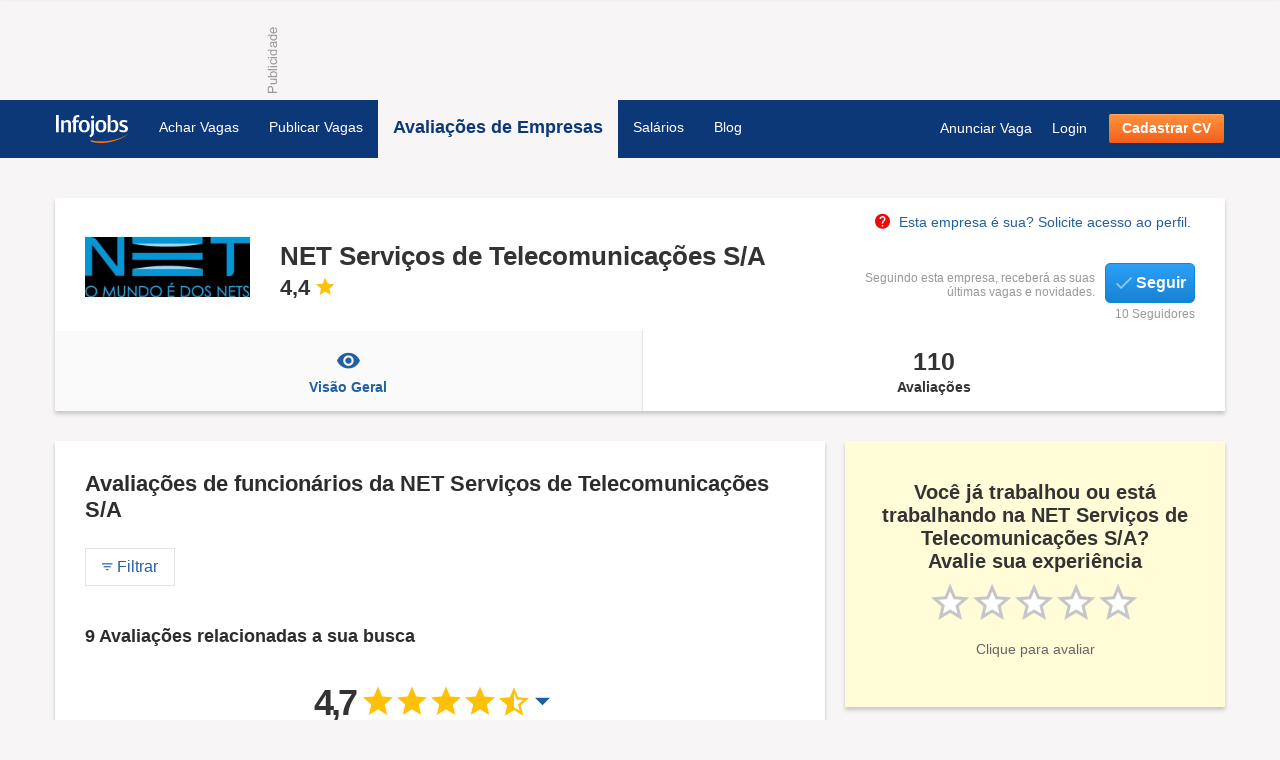

--- FILE ---
content_type: text/html; charset=utf-8
request_url: https://www.infojobs.com.br/net-servicos-de-telecomunicacoes-sa/availacoes?ps=20&pn=1&il2=182
body_size: 32055
content:


<!DOCTYPE html>
<html lang="pt-br" xml:lang="pt-br" xmlns="http://www.w3.org/1999/xhtml">
<head><meta name="viewport" content="width=device-width, initial-scale=1.0" /><title>
	NET SERVIÇOS DE TELECOMUNICAÇÕES S/A - Avaliações e Opiniões dos seus funcionários | Infojobs
</title><meta name="facebook-domain-verification" content="lanz9a7q6duqp3ctw4b3sm3zx289r5" /><link rel="manifest" href="/manifest.json" />


<!--[if IE 7]>
    <script type="text/javascript" src="/App_Theme/scriptsV3/WebUI/Utils/json2.min.js"></script>
<![endif]-->     
<!--[if IE 9]>
    <link type="text/css" rel="stylesheet" href="/App_Theme/css/new/csspieIE9.css" />
<![endif]--> 
<!--[if lt IE 9]>
    <link type="text/css"  rel="stylesheet" href="/App_Theme/css/new/csspie.css" />
    <script type="text/javascript" src="/App_Theme/scriptsV3/lib/html5shiv.js"></script>
    <script type="text/javascript" src="/App_Theme/scriptsV3/lib/respond.min.js"></script>
<![endif]-->





  <script type="text/javascript" async src="/App_Theme/scriptsV3/WebUI/Cookies/cookiesconsent.js"></script>
<link rel="icon" href="/favicon.ico" /><link type="text/css" rel="stylesheet" href="/HandlerCssJS.ashx?fileset=masterNew,public/list,grid12,menuCandidate,advisor-ui,advisor-header,advisor-companies&amp;type=1&amp;version=134141469880000000"></link><script type="text/javascript" src="https://www.infojobs.com.br:443/HandlerCssJS.ashx?fileset=11/jquery-1.9.1,11/jquery.ui.core,11/jquery.ui.widget,11/jquery.ui.menu,11/jquery.ui.position,11/jquery.ui.tooltip,11/jquery.ui.button,2/5/ajaxcommunication,2/user,2/candidate,2/dictionary,3/user,3/candidate,3/dictionary,3/4/errors,0/4/browserutils,0/4/validation,0/4/compresslzw,0/4/storage,0/4/managenextprev,0/12/preference,0/1/masterpage/webmaster,0/1/9/access,0/1/advisor/header,0/1/advisor/ratecompany,0/10/advisor/evaluations&amp;type=7&amp;version=134141469880000000"></script><script type="text/javascript" src="https://www.infojobs.com.br:443/App_Theme/scriptsV3/lib/ChartV2.5.min.js"></script><link rel="shortcut icon" href="/favicon.ico" type="image/x-icon" /><meta name="description" content="Veja como é trabalhar na empresa Net Serviços De Telecomunicações S/a, saiba o que seus trabalhadores dizem"></meta><meta content="text/html;" http-equiv="content-type" charset="utf-8"></meta><meta name="keywords" content="Comentários, Opiniões, Avaliações"></meta><meta name="author" content="Infojobs Brasil Atividades de Internet, Ltda."></meta><meta name="ROBOTS" content="INDEX,FOLLOW"></meta><link rel="canonical" href="https://www.infojobs.com.br/net-servicos-de-telecomunicacoes-sa/availacoes"></link><link rel="alternate" media="only screen and (max-width: 640px)" href="https://m.infojobs.com.br/net-servicos-de-telecomunicacoes-sa/availacoes"></link><meta property="og:title" content="NET SERVIÇOS DE TELECOMUNICAÇÕES S/A - Avaliações e Opiniões dos seus funcionários | Infojobs"></meta><meta property="og:description" content="Veja como é trabalhar na empresa Net Serviços De Telecomunicações S/a, saiba o que seus trabalhadores dizem"></meta><meta property="og:url" content="https://www.infojobs.com.br/net-servicos-de-telecomunicacoes-sa/availacoes"></meta><meta property="og:site_name" content="Infojobs.com.br"></meta><meta property="og:image" content="https://ncdn0.infojobs.com.br/logos/Company_Evaluation/157008.jpg"></meta><meta property="og:image:secure_url" content="https://ncdn0.infojobs.com.br/logos/Company_Evaluation/157008.jpg"></meta><meta name="twitter:card" content="summary"></meta><meta name="twitter:title" content="NET SERVIÇOS DE TELECOMUNICAÇÕES S/A - Avaliações e Opiniões dos seus funcionários | Infojobs"></meta><meta name="twitter:description" content="Veja como é trabalhar na empresa Net Serviços De Telecomunicações S/a, saiba o que seus trabalhadores dizem"></meta><meta name="twitter:url" content="https://www.infojobs.com.br/net-servicos-de-telecomunicacoes-sa/availacoes"></meta><meta name="twitter:site" content="@infojobscombr"></meta><meta name="twitter:site:id" content="24735415"></meta><script type="application/ld+json">{
  "@context": "http://schema.org",
  "@type": "EmployerAggregateRating",
  "bestRating": "5",
  "worstRating": "1",
  "ratingCount": "110",
  "ratingValue": "4,44",
  "itemReviewed": {
    "@type": "Organization",
    "name": "NET Serviços de Telecomunicações S/A"
  }
}</script><script type="application/ld+json">[
  {
    "@context": "http://schema.org",
    "@type": "Review",
    "reviewBody": "Era uma empresa muito boa de trabalhar.",
    "datePublished": "2025-09-14T11:52:25.0000000Z",
    "itemReviewed": {
      "@type": "Organization",
      "name": "NET Serviços de Telecomunicações S/A"
    },
    "author": {
      "@type": "Person",
      "name": "Consultor  (Ex-Funcionário)"
    },
    "reviewRating": {
      "@type": "Rating",
      "bestRating": "5",
      "worstRating": "1",
      "ratingValue": "5,0"
    }
  },
  {
    "@context": "http://schema.org",
    "@type": "Review",
    "reviewBody": "BOM AMBIENTE DE TRABALHO",
    "datePublished": "2025-07-09T09:59:00.0000000Z",
    "itemReviewed": {
      "@type": "Organization",
      "name": "NET Serviços de Telecomunicações S/A"
    },
    "author": {
      "@type": "Person",
      "name": "Assistente Administrativo  (Ex-Funcionário)"
    },
    "reviewRating": {
      "@type": "Rating",
      "bestRating": "5",
      "worstRating": "1",
      "ratingValue": "4,0"
    }
  },
  {
    "@context": "http://schema.org",
    "@type": "Review",
    "reviewBody": null,
    "datePublished": "2024-08-16T10:29:54.0000000Z",
    "itemReviewed": {
      "@type": "Organization",
      "name": "NET Serviços de Telecomunicações S/A"
    },
    "author": {
      "@type": "Person",
      "name": "Auxiliar Administrativo  (Ex-Funcionário)"
    },
    "reviewRating": {
      "@type": "Rating",
      "bestRating": "5",
      "worstRating": "1",
      "ratingValue": "5,0"
    }
  },
  {
    "@context": "http://schema.org",
    "@type": "Review",
    "reviewBody": "na",
    "datePublished": "2023-10-27T09:32:05.0000000Z",
    "itemReviewed": {
      "@type": "Organization",
      "name": "NET Serviços de Telecomunicações S/A"
    },
    "author": {
      "@type": "Person",
      "name": "assistente administrativo  (Ex-Funcionário)"
    },
    "reviewRating": {
      "@type": "Rating",
      "bestRating": "5",
      "worstRating": "1",
      "ratingValue": "4,0"
    }
  },
  {
    "@context": "http://schema.org",
    "@type": "Review",
    "reviewBody": "Umas das melhoras empresas no brasil",
    "datePublished": "2023-09-28T18:46:18.0000000Z",
    "itemReviewed": {
      "@type": "Organization",
      "name": "NET Serviços de Telecomunicações S/A"
    },
    "author": {
      "@type": "Person",
      "name": "Almoxarife  (Ex-Funcionário)"
    },
    "reviewRating": {
      "@type": "Rating",
      "bestRating": "5",
      "worstRating": "1",
      "ratingValue": "5,0"
    }
  },
  {
    "@context": "http://schema.org",
    "@type": "Review",
    "reviewBody": "net servicos",
    "datePublished": "2021-03-24T17:08:09.0000000Z",
    "itemReviewed": {
      "@type": "Organization",
      "name": "NET Serviços de Telecomunicações S/A"
    },
    "author": {
      "@type": "Person",
      "name": "Técnico de Assistência Técnica  (Ex-Funcionário)"
    },
    "reviewRating": {
      "@type": "Rating",
      "bestRating": "5",
      "worstRating": "1",
      "ratingValue": "5,0"
    }
  },
  {
    "@context": "http://schema.org",
    "@type": "Review",
    "reviewBody": "EXCELENTE OPORTUNIDADE NO RAMO DE TELECOMUNICAÇÕES",
    "datePublished": "2019-05-22T09:46:04.0000000Z",
    "itemReviewed": {
      "@type": "Organization",
      "name": "NET Serviços de Telecomunicações S/A"
    },
    "author": {
      "@type": "Person",
      "name": "VENDEDORA EXTERNA  (Ex-Funcionário)"
    },
    "reviewRating": {
      "@type": "Rating",
      "bestRating": "5",
      "worstRating": "1",
      "ratingValue": "4,0"
    }
  },
  {
    "@context": "http://schema.org",
    "@type": "Review",
    "reviewBody": "Ótima empresa para se trabalhar",
    "datePublished": "2018-05-11T12:47:24.0000000Z",
    "itemReviewed": {
      "@type": "Organization",
      "name": "NET Serviços de Telecomunicações S/A"
    },
    "author": {
      "@type": "Person",
      "name": "Auxiliar Técnico  (Ex-Funcionário)"
    },
    "reviewRating": {
      "@type": "Rating",
      "bestRating": "5",
      "worstRating": "1",
      "ratingValue": "5,0"
    }
  }
]</script><script type="text/javascript">
if (typeof(lShowControlsCandidate) !== 'undefined') { 
lShowControlsCandidate.AddWrapperCtrl('aspnetForm', 'wCandidate'); 
}</script><meta name="twitter:image" content="https://ncdn0.infojobs.com.br/logos/Company_Evaluation/157008.jpg"></meta></head>
<body id="ctl00_Body" class="homeV2">
    

<script async src="https://securepubads.g.doubleclick.net/tag/js/gpt.js"></script>

<script type="text/javascript">
    var gptId = '/35283680/';
    var gtmSlots = {};
    gtmSlots['div-gpt-ad-1633019500110-0'] = { slotName: 'DFP_INFOJOBS_BRA_WWW_ESTATICA_160X600', dimensions: [[120, 600], [160, 600], 'fluid'] };
    gtmSlots['div-gpt-ad-1708344021579-0'] = { slotName: 'DFP_INFOJOBS_BRA_WWW_CANDIDATO_LISTA_CANDIDATURAS_160x600_LATERAL', dimensions: [[120, 600], [160, 600], 'fluid'] };
    gtmSlots['div-gpt-ad-1686738427583-0'] = { slotName: 'INFOJOBS_BRA_WWW_ESTATICAS_728X90_SUPERIOR', dimensions: [728, 90] };
    gtmSlots['div-gpt-ad-1685021612019-0'] = { slotName: 'DFP_INFOJOBS_BRA_WWW_ESTATICAS_728X90_INFERIOR', dimensions: [728, 90] };
    gtmSlots['div-gpt-ad-1708014192932-0'] = { slotName: 'DFP_INFOJOBS_BRA_WWW_CANDIDATO_728X90_SUPERIOR', dimensions: [728, 90] };
    gtmSlots['div-gpt-ad-1708518223059-0'] = { slotName: 'DFP_INFOJOBS_BRA_WWW_CANDIDATO_728X90_INFERIOR', dimensions: [728, 90] };
    gtmSlots['div-gpt-ad-1685021834397-0'] = { slotName: 'DFP_INFOJOBS_BRA_WWW_MINHA_AREA_728X90_INFERIOR', dimensions: [728, 90] };
    gtmSlots['div-gpt-ad-1708016748955-0'] = { slotName: 'DFP_INFOJOBS_BRA_WWW_ADVISOR_300x250_1', dimensions: [[300, 100], [300, 250]] };
    gtmSlots['div-gpt-ad-1708016799410-0'] = { slotName: 'DFP_INFOJOBS_BRA_WWW_ADVISOR_300x250_2', dimensions: [[300, 100], [300, 250]] };
    gtmSlots['div-gpt-ad-1708016626203-0'] = { slotName: 'DFP_INFOJOBS_BRA_WWW_ADVISOR_728x90_SUP', dimensions: [728, 90] };
    gtmSlots['div-gpt-ad-1708016684511-0'] = { slotName: 'DFP_INFOJOBS_BRA_WWW_ADVISOR_728x90_INF', dimensions: [728, 90] };
    gtmSlots['div-gpt-ad-1633019258301-0'] = { slotName: 'DFP_INFOJOBS_BRA_WWW_EMPRESAS_728X90_SUPERIOR', dimensions: [728, 90] };

    window.googletag = window.googletag || { cmd: [] };

    function displaySlot(slotDivId) {
        googletag.cmd.push(function () {
            googletag.defineSlot(gptId + gtmSlots[slotDivId].slotName, gtmSlots[slotDivId].dimensions, slotDivId).addService(googletag.companionAds()).addService(googletag.pubads());
            googletag.pubads().enableSingleRequest();
            googletag.pubads().enableVideoAds();
            googletag.enableServices();
            googletag.display(slotDivId);
        });
    }
    
    for (var slotId in gtmSlots) {
        displaySlot(slotId);
    }
</script>


    
    <div class="headerSEO">
        <div id="ctl00_publicityTop" class="publicity pubTop">
            <span class="publicityTitle">Publicidade</span>
            <div id='div-gpt-ad-1708016626203' style='min-width: 728px; min-height: 90px;'></div>
        </div>
    </div>
    <form name="aspnetForm" method="post" action="./Evaluations.aspx?ic=-157008&amp;ps=20&amp;pn=1&amp;il2=182" id="aspnetForm">
<div>
<input type="hidden" name="__VIEWSTATE" id="__VIEWSTATE" value="OgqiTkamoRK8zkmZzXldW9sbt1B+7kMjUP9FLEwV5eUZp278ugPLGNtY4p8FAxCEW/OOcXESXBaiBKLL+rxEw4DUgEmd/6GonzmA1rtJC0x8eT0TLXQo+7azFnbCNaxnzNnnYBSto8T+CmRK87J7ooD9826/WnX2QzPRgJGD94kjmhWABeqj9OcjBFt/YYnog1wyJ6Eo9PT1n/VphihFgciZLZr+0o2Tv6KyNW9lJrALQZp9r14padOvOpiRXR3RJikYBINmrWsdKK8zolTYoHPijIcppB7kM7sfY+XwcQofw+UC1soWSUpnNpOOcl8jn9NQVtHrAtepjA0PbmbFYC4Q/prT84fpZBq1eY9TmBu75u4EBpYKirIOglpx1HImYdY9s8vZS2ubmA14dFUSGvZRW9/ock0fQOQXYLIfwbb9l3ZfOvDclunbtvW4Dxd0Z8hbAshWWtWKJ/cNjZRAoOgJvtXCK9sRIcSR3G3umDL/BiyG8WG2JO4qE0XCThFTnHRtHTaz2Bk8sJ6PTK9A8w/5438hX0R6CfKB7ZIUajfD+Q2zYJ7nqWsOFsugaYA9GGB6pbalQFqL9ljl23ftuophBaelFXPv+wcbj8Ps2hr/kJOVmUUe43uHPclXYPxdsi61A/arpA3wb1cu5MHUXdT+O1sdvREwndQKJ9gpWAWqrq6+/8X5M1lJv1wNQKakhQs5gy8eNYIX0CzWNrjSlqlkKrF0OE+l8DSLtV/H3Ry2prrzqnlxWjbjAG/C/Z0eEesSvLtNogOv/NW6DWwJcW49EmdEF3QHt6jkVwNELyDOvtQt/x2nrnSnKMeGxhL4AJ8vsLUcdskM0KBwZgWQqYlDFmLhHuv4h0NlrLldPCUyU+pDY00Oz+z38x+TDCghtsMJqy+Briiu9UP02VOVLPwXknvf6ZZEUoJd4ISVqu39DpWwf9TAUrHdlWh/K+020OgnsdLypgaWg6HhIF6+PVl7D9vdt0iNGwH9hsYHl4Pn03x1QchU7finwinhA+rvf3L99Ia5nJHtYAlcEQN2xnLBK8nPOjr9JVOYOJhVwZ9ZsntzL0N3o+wM9AslSXoKgmaeEx6P5lQ3+Mlp1jYZg0rkCuFw4AmLLz0XUS5qc2SOc6wnuR0jWz1jlAhTmp/TMQw93u17CguxVW6aBHrVRKXgHBZGC558ZsMqzcgqS5L70jaxeAh+BsBWIbjoBLzDKEg2IQMXoPe2+F4PcW22dJqauPBxawwuJ55dPrJkSrhrqAZvFC3OEHz7unpWVb5vc+XEHr7EWWHCu/ehUOLVGk8RCT0i2h2g9VZmtZQf+Fu6qPLV/4yBp4dAxr0uuRg2j9JIwMDl6zB7e4rdUGcBs56D5CFamDybnItW+oCgLoLDr2ScoRDJJrG7wllcF4aRtPfuIm7u/9NuskGELqfGAS3FSZKoxAckSqPdUpwu775qlOC3DggTaTBwe6YfFETWXRgi8Z+vztUUAu9ankqDRBspWrfxA1StRlBA/SZNtkHGh1NPczzxDws90L3etfKvqA4hab+aCXaB7NDeR9Mgt6gr7LfysXsgQm63bgIA63DlZE5kU31M0OzL2SSrWYsTf7h9q5kU5FRNfY+y6AvTMik/fiKXhgGKaaEuB34raPbHlZNebg2yKdvkX0ncq7YpJkqxSk+sAXJLow4ojk0ErRdRLbF3jcFNKGNajJY2XptQEipwQvOY8jlRxhOHEcr2y7aKoc4+QrwxoX0xYJfDLI0YlFzbHmI+qRlMYDFK1TRys1ujZayiB/beUHSL7IoYMEmNyj5Bo8Wo2wdIDIiwdrsHoBt6PufU/eF68rRach4Vd8UOvrLfpZSMCUSXWXcddsP+5eEjiMetAt9Q2dnZmAM9wOSf+gzIE+o8p0kG3j0rt1Djqxu0cqbn6PQyd2+bl34ezDiBrVly8IA4FhgS9oZoD/fvdwJu+njfh4p0FgvURkeZ0CMXNbORaFCDwe0juAwfvtcklGDQq8VsaskM27m/N5DA3J7/R64a2X5Ld+7Ts7t7CzCAu1EF0sviLGhhdmRxy2IbnTPhr0QJVik/PmHRCK4mwv8tEBIchgySGvp/n2aTx4Q4P5U3eNC91r9HuWC/hgzir5dMlV1FKRkzCWS50KXm+phoOJZWJXewUjh+ITicz2utkWlmQj83EmsJ9lF87rAHdLqA46YOs8pL05rbfnVwzu8N/EkfSrjgZa1JlbAn9pmgRn4EmR2n7ZzBBenMx+yVM/LUAiyXU5ESWdRGBRK6do4xafHMnqY8KBW6rFXmfihKL3BcSBkwLnyBWP8bVhyMlUUYxBHn7TsU0zHJnBKlrfJOQ3Ig+oYAiZAIUenU2Zb/[base64]/dAC/3kGazl+rmi1YOEbbbslk1XQdenjBZQ+wJpiL/9BJYq8HibBrJC3T/0aSiQ55yZvndhD27+E4kLg1+FgucQS8w4Wh3IJV64R8vvffhxnlVwRdlRrEXPqbLlHm3YZhioPN3BTq69nF1VowOILyXLwkSkGbq/D0OomxkdQ88LjiXqXyR776kBNgT51RzCqsm8xW6Aa/6zcKlgiGTiYZ4PtjjfZu+juUundlAZ6e9RJ8Ab3RpprpA23cLlAcCs7kvL5pcpMgx0mAJrHAnUevU5ASMCTG+ipvTMoOl5LX8Sg2H9ca1l/zc/alQofTGVQWng5+A6B0NEuGT4+8SNiC0/mHPFzMQm7mc7US5G6mP+JHQKAP7hlLp52C1NwFxWnVLSigKZBhJDK8Krh77vtxhyI8YNbXhdTSJaQ4ZgQjx1N4f1v6u7CiIh+25U81tZ04Btq1cxGU3rsF9o0aO4PtRuvrs9qXgESeVdglzEb/149nAtRKmxD4ZkcfEFApqlQw2M21rDU/Uv3cvCtW3E/nqBsh+t3VIk5neNtS5W9TEVTym27puj0x0wTgVREEeu4KWfha7h5mL7cITBLSDo9bh5pTlZFoB30myPcBa3FX1Pm94JESJaanaendFSsEU2+UWvUS0xEVCkvNaJe41qwz4/B+PdHVoAOCMGaD0T9JPGpr1rFpfzbmYhfN2FdCi7rbb2T9GRBF70FfjJ8dsXv24GkE5E4bt7ifqHP7xn9v/PmgbeH0cVhQNErEOS10tE/PuqkbbDjNYNZY46Lh3UfSjTH7qvebd4pVOh0XYqlShlYc5EXFYDPQCFgHmXoLKSoRdiump481rLyNqaGnerWllFbU340mR3JJV2QEybf+g983oG7tmxJempNOm60lhkGiEDX0uhho7bdL/7Wwexrc0ZIwx0tWr0g/U4a4sqq6onOcyKVOPwkMdu3p7njoA7c1lSYf0qa2JE16AKmP18FhKzRaZLAX466aWRBffnzDdu4t2wkrI15gLvxXTOFr1RUHfobVD9ddDUwFcvPOtAiUApifT8OrS307F68D3dDGg9tHZyXyRq7mdMMNouvn7V+BAbq+yCH/JTPHmkJ0W/J8jUy96qxDlnV6QgM2xTQpieL5uUw5DtpsUS5brpcRol7AK219eLQPk8APb7OJk33C/vfDECeAP8+krTw60dmCN5+3biehvMXbbfTKxKzovNoOUf+5sPVPx3z8U/[base64]/nQxSpWlNNGP6g5oN2+yU1MmewXJofjSZ7FZJ15T+nkFEY/ZYUh+BYuej45QDCyxqgv/JaRUzbYntJtELvK7BNkKldSpPO4ZcqlmkQ469mJqjXPxaBNhPDc/cGcQDC/eDo0Butgby+EHGDecuM0nuLn5rJmArp0bId79CNP1srF3lDB4awMlUf2BunTkuBhTW57vvytSgZxzsgIj+jAmquiMD8kTQ8sa5p27qspTyZr1lUlJKbasy0cygDbL4LP3oYVqEBJ6CLYnBR9NW+o6szuBRbVL66OfQaobMgggjjMpmmX7nV9+HeTQP7WC/RHTHrQf95Bj3vJgvEAdpOTI8rY+ojl3bpvP4M7GJ8vsfmhGVJplHX8b57exYIfeJ/3UhuLgNQqqJIxDibQveylPOpKWYLGwO7va6Ko0HeBGuMu1yUYC75ElG7P6Y2hFlv2FXkrhGz9cdnTMg1HcmYn/[base64]/CDef/WbxdsBswJ8gTqOJOod7tP1IzUuQUFjCilacXCClxpl24wKHwsG8ELa3R/X/vzoaQlrFGWNUUP7jSe1fdRZJEkLKFyVM/Dwe1a3VjfOQVFzFRKJAvw6/uqZHyhSwV7VPAoe6E2isS91Uzjr6X4x1tO0Kw4Bh17pFpfvOhmMiiFnizp9RDLOsLNTvonawsQOX51A0fZvz4DKaKxAsxAs6EvQm1sFRjOSsW4CHrgnm+VGTvqGUU5FzKVGG+levILw/Sl4iI19VK8Fc8lRQMbpJBqGgRL840OuhDTgkjcu7neQTRGrYzpYMOtf0DhC2a1G5TAL6OYDNy97nxwpSyupEirJJtt1VAGvlQCz+dInpgiJ6LvlpeJcNI8iPudaP+oq+fwIjaU28T4x4jmAAZ++sZK2SP+WgEVzM5Gf2ydcSLbh+b4ttDENjh0pnVxojih7Hdi1k/V9+4X8orZEKwAvNL9vSLGlyF9x9rRen7ewvM+yQBvc74KafgPUVhnkMLcZJ0iw0rTRwT5p4q4VNve+xSDyVKtsRikjyZMoYhVn5tWZ8SU9lF1a5mhp+5lroX1wF83VOoAFjxmsViK4wm7KbVrqvwEkCOKJQYSC90ttAC4dNlvzWJ72bhQsyX/njLZsqTDEpCq3qdBCDGkLuE0/NCMsbzaBuYdvyp4SWR+ctxuFoXpAlFS9IEkJNl373NZ/f42M76lGRtZTLvp1+IymX5vLiZBA8k9JX9lZZa5J+ZDk+0Sii1UVUTiShJIb91OgKUQUFyas/ETarFEg1H+3aAwysAmxlFicRxVvbygEpN0sSO3LFbtM5opx3TKDnYuikcohUw6T1/U05PGiVjYp9zKzQJWKCJtwPcqQ8UUCo+d1jlbaknqJz9G7Qt5veGcGNP/TyJmbSMbXcKfsNXo06p4vwLHisggR7deeR2LW9KwKqqJ2XJxwkLN39n7m0sgx/aO6Zd3YoIxkXbEHoXPQq/J7fwxAhlAGUXh57SkAfFtLqJvX6n34roYx+A0TPoD4WqlDAC7zag9j6e4stkpy6uAmx1l/kxQ9s4qdy81YlP4+93gesSNr5gJg7WUdJdPEG+4knPtks0iuZYH3ffWo1prRLOCoIr7Skzgd1zIoXl7wHhqOhsCvQ4Sj/o4hb2DFpVU4tjvmEcCcHd7tdLlj7CyxKJcNLt4nIM6+rO6ixjznzZPe1xFswd3zkMVKw7Px9Kl0IDqWKxJVjgo09DCCtDujswoPMBr0huNUfCppDfchSD7kOxoEE4MfXD/DioRuiUjeG0l3Jiexd2YF4ExyIw+3S6IesXqY0r7ocMVJz/J7l37CGeuR0jwGVlyNa/RqGqUiXDx0eRnWqnctw/6ztUbj1wcY7FJXaUf90AWA3ttcDYdBwNQiPDw3swfMhcycPJxlx6GluMhUuTPJidv+acevCq8jK+a1FqMG/pjJh7ov9WlG1rVi7YEL+tw8GBK2YtsuU6GDnyBhDWjn+RcdEL5hE/cyc54Rm/dXB6qoFRMf8DT1zSc0HCXgNezVO1r8d7M2KAGbOhQAEG4rNVEswA9Eziyo36nbQW71pF+FMhT4pN7p+sZ/sbtdKXWFUKyMNesfasGjRE3WrlFKEmxKIKVUyzIfQFGi91FIT/sH2DBhYexNqYHFURSAn3tV8/uLqPmyjOX5ow7LJSNf0MSuNLhH1TAms2QE/Uo24a7PAAtP6X4sHwge8jtTSsc0VAlibpKYxowYZf4Sa4CKXCNeH7uA/SaADEc/eNzAx+DoM4x4+ySPRQvALIXMU7Lda+BYSx5dFloUZZgre9I+4tU1PZrnlUdmzebMwCWOwZIC6COh7BIAJvSafm/X/Mya3cLi+lVTg19BBgAC/5Z3R865A+xLoaJD5+Dx+iV8Zj0Y/IjAXxI1eW+/qZ6yUDzaqBRkTynL9bBLkJ3dxa3eaXxxM3t/MnbsEjw5v9Wu9VDtw6TAWHV81Pt78OhAbp69FH+LUqGq7R2Tj068x0cnCDadJZ8mKKaB/94YUKXB5xd0l+fG5rpZkVI71bWZirZJ+AcJYJXFLJagarwFPxRPqOV9hT8B/RcH/38lf8CnlsQGrrLBS3I4cllRaVswefc3hFlq6tlmPjmYd44pNeMsmFJUKV4fZsBwX6oJTRME82GBFry/muA281aoMwltscHdgg1e/b2afAmWNwSwAkeQgKLDpx1Gc3FyyL+O1PP71m3WAYfJA9rhYwbw0bPJXm296HxR1Ok/b5UaveZ7TgxwW7C+FuzkX3S5LNDKhngjoJYlmHL6Y2m3B5XCEu9mf6DWpDJZ/[base64]/60u4fd462dEayIeKkicuib8+gC8j9qWnLun4ujSxGkmUBOIfWO2JOuU3jC28jKVk6pSDDq25Rr0Kt34baDfdvI22uTy6wsJevjhQDtYKLVgaqDgP+VWtaDNXIcUNBmnKGyDeKJpnnOfc+itvclsqvF6r2QnlSaU/I3k+ejASsaPUFpOQMaRHApYiUufp67dF74qFjPqe4NvzfaYoEY5TVUYIs4AxbqNEMSqEBzlnG1ak6AXtAkNXuBr0JectR3aCOoZGHYyeKlmeLqpSrkLAp0SGfyfD/yO4TLKIQRkaglWLdsa31b4ysQmxwIvF1TnwDmlIOzMuDutTJ4FtcAt+pVnvmQLhJYTJpbifEDbHvzmpF95PuktteMY5V9Gmt3Qz9tEdSsGpqpfRiqX0wIzL0+ApenJdghet+K7KCi2VTsnATpQBmUSTm+/By9x/[base64]/54HbFhnlq5mnRE4Arq4bLq0PasQSt7OxQKscfCkRFrxdbGP5bVyxQCJvDtEFhpAbTjGONR8i0toogu15lrltAvb257IWjMn1mr59AHqDZ0du1YCr6dAV7nXylsp8o9E2ArnoevnfzS/606O+Fn2jRuryejNoJ1AlabSyxVVECKZ5Rd/ZH/plaIFPo6wEeRXdK2R2BVijASrDfQ++iytAjJ14LV5u9X5G74EJaoS3RZJNRjgmIvhg71wtEQl8aEdjHQ4XMw1SPULPeStFZIKckdmQhi/4ys/zuV+G9wm/foCZ5Wew/AUVO2QNrIAyeI8DsZ4EBaRtKqsruxflnLRtCSwiSVYg205H2zAnFF/[base64]/4cUgojiaOYSkopCvKJTlbFlgA3DwjQ0Q+nxPPNIhTlTdARKkRf4JRVlih9uxT0K7HASTzc6CDU7abODq3cNh1ySGyaWQMifcSWMha7dvEXQDRGpa6VHgQBNYPVvMw130pXuqo1j1U1ZGjFMOJl7ogmCU3sLt6RyZtN+jQE2a/LjXrBhpiKB+P1fgQJFKTEDXJ+gUywvnMAZhpiQZjKsiD4nqGAZh+oeCkfa2LERJs/RNFhlr3ssyN4GYzYYNV2eyNcvhpZKtHT37Fv6Va1uVOzLPIuD7DCEBlimD+aXf/WQUpz5vd16X1rOQAoBvGxez9FTF1rT43GdLoNfl5WLzR9TyClAatQ/32dpIdwg2WdailPblMdVf1Dkf2XgJHs6yJwcIgiXmdubqfwYqw8LlaDkAdnFmtDzRcri2E/JgTL6Vi6X/edDp8z3LjvuDVURw0sI2pS7M+tvNuIpto5tEDJinHytpmDJEZ4Im5YhKg+6nR3YRET1XtwWA/+6n+nOAg/gWMrgmMauqCtAtTgUxcIY13oVRroW/Id1ViIWOrcAPsIoP373ajnnPFPyPv6y81kOvMfBIS2o9Pktxv0fZZ95/QzB1zwqt3U5gleCxb7QpQCbSJRb9oVGclrlAuIa7CWrIIn455lhDTaN+oExjdGj4Cs0THKruJHHp4pz9VxqMkJNrV38Eenf6D2QI8+/NwFT+SmsdrBHgQswI6KCcmHAZlB1Z3sJ+D42vC3NXXd238SQ71IP/KWBjFMMyQLAQ8TYj6DpBw05hsFF9Dcy+2jOefi/2bv9nsuWw21narwBguAlRg2Bh/Hdq27ravLQgMRjZc3/aG46WH8Rjo07LMQ3q1Aga3IAKWb1Jb0f2YpFGIxWUEwuUGE/awGmzjxs8OQ9Xi5J1yg6UQLpja7em4b+FdFWpEOgt6HLnZA7Ow7ZLgtKDZ7G/KyOZDMKxJjKUFj5GNbLAsdf2L9vKQ83p1R1rTr5/XHr8OH4JJ2Y64Ga+wR1Z6fq6KTWtu8w6TErSdJOwfNGENRUSe1V5Ln8nN9m8dpTUcN0SpF2Hxd1s5SyRp5G6t1+fMDY+idYMcFtn8sSHXAOVN4Wkd8ApBQtKA6FN+BNU6ixTYcrUyR4FsBHogPJgx8krHiHr2VWgwD/[base64]/5oDIOlQEgTJ8M0mRWiMAdFHbcHnmBHExYqf189bMFU4pSolotRVDNF0HQWmu6Me5yyBOAFtbAqIRDnmPr0itSxiuKdgHVWSGy/va9i6vU1TU1gaPlTbvueBNo8TmAaNMkJr6u4FuFJ5Ao5XsDoEHKObI2pL7YaHiPU2ZOHQRZk8MbCBkTvWe5DYxMolaWCv31fiNhCOpZHHO1enGXqOMOVtg1cU8S2221WB1olgUgos4c1sSxPN0Ercsspdj//CGNHTGbo17qKc2Zo+Qoix0c5N8Bfc7+PqP+a7evokCfTftqMO7QMyh8r+kGLMmREx2WzLc8eZtddWbBkVZTYf+j8MftAW+j0imr5E6AWKkBV6j9Wppv9qvgghnx8VXWmUDHaIsHIv/SWOngALUgTXHo8NlYtHQm1wTd+6hThpShbx3HMQws2WZM3epjCcB5NjnsTzqjxTuTNkedXYlgC34h5SNBIt+w9F2NNzneB6KMDw/5c2fOxKbnCGnIWjQooXmtZoGOpLQ6HkAsnNY4dUJ5z0UaBr612764JkueUE4NRPyY1WKDihSA97FoIn57fyRacdOxbI7IgKRTD/Pz5iRSvTQAhqLwE/rSLBQ37dCQJeOfnB1zT36rC9U7hNh6v3vQHaWYF4qZSG3Jv3P+jQf9B+Jypgnk6WU0MlG4zowVcWhVmgPfyZjgFnDEZtBWDCgUnc5PL9Y9oVbv/[base64]/BA4dFpWI3++rR7ohXLuup1ylebLPYNFHp1zWDnKX+/7yYg8tHUtxNHUMWtQGR2yJfMthxw3Mlk/UgNac/9Gm0zvFAjPFNQzxj3USTieBzxk4sNcY0zvhHmRp5KJueV98giLonSdpFdav8Cp/0G0HgYepzGvBbnZQwxNuQlUPOpzKvPseDR/ZnCzSw+c9m+oJjSZOB2LMX7HUPkReiRV47lkrnrVE9gdIFsc7CqNrB1EImNbHCtg2L+PMFepR//pDGtNrSxbQzq9BVEZlKtZ7niob1f1J9uZbhSucTubWIKIvn37l6BfnAzd8x4RIqCUzMuY9Wbeu7fot5gKf5Lv21SH4NRcqGn7WrBp2/+7G40q/PcOCfCQB6rpodIWlX6/hPKe4bHPs3X7YTasucnxKTBP3HQ0/rYMxw/or75siSQ4A/dNapu3hHDYe4lKq2IDxxPkqnh6F1trgmtJsv5yFFCSRa6lYGPW3Uz5JOOgHjpQeiWsZCJQzVZXeqm18LgGVniVbbWePQWST1WtYCXlL8D+X3YP5bfLi7eJuV/7y+fpaMH+FTSHrjRNIlo2CFY0EUFpRLrFrmSOYbX9/XbI0IAG1JJZCGwG+LvofcUdH7YFqBgFk/xI/[base64]/WVZ4Wn5dr62YDSa5YF/a5QcuDgUJNqwVaczspqvr5xtIeyuMAnCkJEfwsk5MlvV57r4cKO+mZxmHqflVhsykNZY/[base64]/qksYw/ek7tSyAAGixwXXZUDQ6t5khnDNogWePPTeaaK45fZRySET8XgV2jgXy6NThyYBCEHHKj6cTFNGT0fsR+MJBmtBLBdldNhR2+GyLI3mrDCBcymcKw7bXEojiGyx8pcDNXXID53xDZ/AfQGC4Ro6o81thrbIA8LaaBgSRoFGYHSdvYtoWeZLC5dgk2R26M5EqSSU44WISXbYLmu1jTq5ZIXDykuXjLg8D4Jh+kZ6BDNj2iXz1+/armeh/R5cnY1HZone7sjIvFsFIKt+u2qv3CJFx5UhvKtA2e49YxSwrmRc4Ml6abQkeSOFh/pfyciw3gXbofLBrZ4uendSXv/BE8k/CH/mpvuF6G65WHFPAgR55h11GcXlzl4UGDOTStWobmlR9z4glBYvUVrBkFM/CY6eR4jRk78Wn0BAUB0Lo2WEniDqbfIotk898FK4v1yw9NVIvqD8Ag++NhGmlHU4fUPIuxDPtpkZJDmp4KNdMWEGqiCLvJiB9ymcWqd0MeDQQURchsIqfUvCiKHw7acy+H6J/lLgAKH4Y+VjaGlK5VLjVplCdtjYjqKCgGOLTHeGsHK2kRL9tX8fwoTz9XtotUC96eloK//[base64]/Z/M7+0vYiUeN82BIZhg6DW4e2JCdZ6b56enlqnyyGL+lGyFZ8MEHmTDxq87x/o0raef23sR0YUFutBTM0GCVYu4ctCqeCHbNubttjJJKhYXICDiXLn0f6wuAO7iSI2JMZWVFBQfjtPOf7z8Oup4wwc/[base64]/3fJ6K2Y6lx+Tast5jXr/hz0K5FYpbUHrT9Sw9jcqjjU3mobtpR498kOtVKof9sBEz5bCMPPj6pT64qTe5IBGVkCyx9nH5M5oLRgRWHoSnCZO6QfnoCyl4U3h9ldiw3xVG/9cMuNvd8LMHS8Nm7hmFqnaaZWBiYMSy+Hx14cD9IPEEH8XCRHN9v5Fh+Kdduuh2YnjOUVdrhQmgoQIC8f3D+ZOCbkvLnIfy1LzhWyOWkQ6HRfC+/sqmHyQrafpgMrKtsoWUvcVl3k+SegdtcIan8cL9yLhmhkGfw5fu7GaaLz+aTkwx6aDqr40KQqPRf5FffHfurHBBiuEORaQHhXwOEFovMJ1wbTzjJJThkJ0CtX47XLSYaIf04tAvM8zMleKUCQDEYitEh0A/BACaBKKpZeVdiupB7P1YnD6WWTrtELyeoT9KDpfjZphZjQpL7UQ5cpsDeRRzAMaKkOavKlRpsHC42eVziFIITgptXXZfr3lXdHPS4ytrHk9gujv2I426F93rmQq7tlh+OWySJOwyf/ZZcr7+TKA6a6MMqFIcxHQHDkx/q0iZ+pvA124aI+zqeggPGa/MmqRwwk4a6dzdrekZHumLramRv7DWru3mWMSFj2pfDqdmBsWrAtBSctNKJeT8vhErA9tmTKjBwA/[base64]/IYwZNY9Ei96ENXUEwn0B1Y6bONp7aTe3kwSkJF16CQKKV97RUHMMr3CtKy/vQKntba6c9A8WPX1Uc/PLaUQ2CNV+OT9LioDtd3apxfiwUTtCuc0Rz2/OzfZivQFp+n7Qi+rt3KRPWXJ4EVoTTJpiY+bk9/wbkM62hyx9+HPa5RdzZg3zsip3iYVg7DFAcFj0J6zPfoj2b/ZXstt9g7/CVQ37i8urf2ouLfKJTuFQ9TbF3XZD0zabMPO5H2X7Xkm2utBDsi/SHdy9dor0r3FM4omj9YiGdU6smF9JwzEO2Mx3SmEbrCh4YGMUjUFSfUJg2FMGEQnOi+Yfsics9kaUS/3+bckXHi72fKEZ8MVKlNbfROOIZ51RIUES5E5OCS/0wQU0UKFp3PkZqKIFbAF9XecqXvKXcMd77EBUdbV2ZlR42f6+rVu/mpDWiio5nf3mIM25XoEr7Wn6cpATaWbNYvgMKq8DLCSvcYJoGlf/[base64]/AO75ebfjkcHDFVmUE+qQbOLd9u4/i55HASAhk33W2IEoLs4QkASd9oYw4NtO/NSKd4MUfNxU5gH285mljf2cpYc8b7ic6XaVNjgyay5Y3OQRxk3ZXMSBuE+D9NvfNAtf8nFAu95yqWaMDG8kP67QPw7ArJivAngIVxFZMmuww8jTvlSDAN1ehtemG6S2bH+zqFUos6/aRUiZhp51uPKkLcdQ4qpE0kKEgBCyR0lXYLgcAdEYPNsa3pSCr7CJV1Kx19AAnAuj1Ym6JQtI7ZqU6AUn9aLard7CL+VdqHpoFRYPb3/jwL7I33698x+/kEYIHsZaQ0ubdl/p8EYogxNqzlvx+VrZfuuoLED8lc0R3T+PZE22kynNvyAPg+BuYG5/bQh15D1Gv1tBe+hm/b1cwrQiqOTIGJD4B7XlO96ctXlzegCNo0SqmDZNamRLgLzz5vEOkAoYH4VGVA34UWAC8qxdDjWIPTHH91A9d4PsDp1jGVJELIe+jn5DcZ39YMl8I1pJGZFoirMIDxBKHTcdGyE+yvXg5u50MtMGbdfTGI/57jpgbE51O3AozCi9+FAcbGQDTx+ZyXfWXUHTnXNERRlzkfQQ0rfgzOVXkPVlaNB1HydwileebSl8kkZuV+YcFYqPiJ0x5nD1Bn248FXWONZVVB1hJR4/8Aur8SMcTkYrIkkowAJoMWL/mBeYHGp53oUIugNHgmKdohlqOfZry17uRFh462yJer4U0Eayw4vtBDD3b5g6YU+BJujTwBAKeYUFSPYd0yr6yjPIc0sWZgLvW1fdQ8sHMzjI0QniFAxT6owps1hyTqe6F1TOQ5XX6i1a7FV2A0DX0NfaGbtwjFp2KmCEGVYvKXy6UCC4gIntUFJgOdh64B7/rYvilWRdaDyd8TLS2vlbs9Xmb9PrTQBS5cE2rV2HmlIdzO4T5tFgcrDDmaDYK4tfO5RgnVBC/lxN4EA63E4yV8QqCwwPf4hs9Io55fHhI95Ul0sF/Wx9pGJLweJxHtZZE8u1uX+FFv+rClVj/dUqJS1wAgiyEnilcZvCnZz1op6v7Dc94LLWLQ0SJ10rD/2F8U8b/BZJYOdGIZgp2BczQ7ByAhKl1hZLiCiaL3YDFwYIkP13LsXwK6JIViqvOfSr2VDL2UnTzqIjMXFlFoV9WJn3B2qWL8wOxVvTNThmORANl5+nNaQdfoCdOzEUtLAsix/0QAdy9KB4p+xqqBfpi1q5UMVNf231GYrmV7cecYFP/wSBwLB5hYbEDpVOLv2guyMpHsIiVCmi5Te62LJAD8N3Gd66s3EZXlZTYkIuHknoxtCQn1cxdLlhMe0J26GSNSat07Dv07MBDk0K5K4OPBh9HlVt9UI19en73dhyRFXA6s3Psrvge858AaK2btkgTW+SisaPK2J0eJzwHdorrhXBWNxmsal/3O3C92DcmWj7C5I0MeATI9fjo5HlxPFWuY8Heg8MkUS4mE3B7XN3FqCmg4zZQHtbXo9ZAVXHTxrbfA+QY1WmH+kBmeI/BolAuw7B/8XzezjWfmldnVsPMB3JCC2HhG68OtB4YDRnh4OmO0n+eayymC3z9DYsz1fzeWaKJt5TDYyhTFHE2OBhyq9MUl8vgZWq+l6VrGU3GE5CAAin+7kY5nNPJaTLR06SRdCewOvGGyNxTg7bYnPkC7QXjAAtCQe9EYv7zr9TV1NQXE73ehj6ew5gTgyRQ7Vpw9kzpd/dNMgKesixW5V7z1xKolERyfHEBk+wIH4SzLCdQSWow/[base64]/GqlrhtdQZfb/o09NJue2mL4bd9u8atzXwrVBrOmhLYMsyxijhR0TgVnf0NAwiBdnUNemR3kToAP7g2za76TMmrURttFQ2tuWs+WkapfJAmS2UdoeEl+h/DNGONiGCFWQmXMZIKXLInkvAIAklMmJEp5uTkt26+bsvcxY/MfOeyTsEj3qdYhb3ZXMxuLSq392MVHvxFXnC5yG6Wf9KlIuvKmLqHbz/hity/lQXy7wRaCaKxKo7P5UtugMvjndU+zrQPfA==" />
</div>

<div>

	<input type="hidden" name="__VIEWSTATEGENERATOR" id="__VIEWSTATEGENERATOR" value="75705B1B" />
</div>

        <header id="ctl00_cAccess_divAccess" class="navbar navbar-static-top jsHeader">
    <div class="navbar-inner">
        <nav class="container">
            <a href="//www.infojobs.com.br" id="ctl00_cAccess_aLogoInfojobs" class="logo" title="Infojobs – o site de empregos mais visitado do Brasil. Busca de vagas de emprego e currículos.">
                <img width="74" height="28" alt="Infojobs – o site de empregos mais visitado do Brasil. Busca de vagas de emprego e currículos." loading="lazy" src="/App_Theme/images/logo-infojobs-white.svg?v=1.0" id="imgChannel">
                <span class="js_txt_account_type"></span>
            </a>
            
            <ul id="ctl00_cAccess_ulNavigationBar" class="nav js_NavigationBar">
                <li class="divider-vertical"></li>
                <li id="ctl00_cAccess_liCandidate" class="divider-vertical js_liCandidate"><a id="aCandidateHome" href='//www.infojobs.com.br' title="Vagas de Emprego">Achar Vagas</a></li>
                <li id="ctl00_cAccess_liCompany" class="divider-vertical js_liCompany"><a href="//www.infojobs.com.br/anunciar-vaga-de-emprego-gratis.aspx" title="Anunciar Vagas Grátis">Publicar Vagas</a></li>
                <li id="ctl00_cAccess_liAdvisor" class="active"><a id="aAdvisor" href="//www.infojobs.com.br/ranking-melhores-empresas.aspx" title="Conheça as melhores empresas">Avaliações de Empresas</a></li>
                <li id="ctl00_cAccess_liSalaries" class="divider-vertical"><a href="//www.infojobs.com.br/salarios" title="Salários">Salários</a></li>
                <li id="ctl00_cAccess_liBlog" class="dividir-vertical js_liBlog"><a id="aBlog" href="https://blog.infojobs.com.br" title="Blog Infojobs">Blog</a></li>
            </ul>
            <div id="ctl00_cAccess_divPanelLogin" class="btn-group pull-right js_divPanelLogin">
                <a href="/Company/InsertNew.aspx" id="ctl00_cAccess_btnInsertVacancy" class="btn bluecel btnLoginBar js_btnInsertVacancyTop" title="Anunciar Vagas">Anunciar Vaga</a>
                <a href="/Candidate/Default.aspx" id="ctl00_cAccess_aLogin" class="btn bluecel btnLoginBar dropdown-toggle js_aLogin" data-toggle="dropdown">Login</a>
                <a href="/Company/InsertNew.aspx?oac=true" id="ctl00_cAccess_btnInsertCompany" class="btnCadastre btn bluecel js_btnInsertCompany js_Company" title="Cadastre gratuitamente sua empresa" style="display: none">Cadastre sua empresa</a>
                <a href="/cadastrar-curriculo.aspx" id="ctl00_cAccess_btnInsetCV" class="btnAnnounce btn orange js_btnInsertCV js_Vacancy" title="Cadastre seu currículo GRÁTIS">Cadastrar CV</a>

                <a href="/Company/default.aspx" id="ctl00_cAccess_aSessionCompany" class="btn bluecel backbtn dropdown-toggle js_aSessionCompany" data-toggle="dropdown" title="Voltar à minha área" style="display: none">Voltar à minha área</a>
                <ul id="ulOptions" class="dropdown-menu dropLogin" style="height: 155px !important">
                    <li class="required jsLogin">
                        <label for="ctl00_cAccess_txtLogin" id="ctl00_cAccess_lblLogin" class="required">E-Mail</label>
                        <input name="ctl00$cAccess$txtLogin" type="text" id="ctl00_cAccess_txtLogin" class="txtlogin js_txtlogin" rfvRequired="True" rfvErrorMessage="Escreva seu e-mail" revRegExp="^(([^&lt;>()[\]\.,;:\s@&quot;]+(\.[^&lt;>()[\]\.,;:\s@&quot;]+)*)|(&quot;.+&quot;))@((\[[0-9]{1,3}\.[0-9]{1,3}\.[0-9]{1,3}\.[0-9]{1,3}\])|(([a-zA-Z\-0-9]+\.)+[a-zA-Z]{2,}))$" revErrorMessage="Escreva um e-mail válido" CtrlError="errLogin" ShowToolTip="True" />
                        <div id="errLogin" class="error"></div>
                    </li>
                    
                    <li class="required">
                        <label for="ctl00_cAccess_txtPwd" id="ctl00_cAccess_lblPwd" class="required">Senha</label>
                        <input name="ctl00$cAccess$txtPwd" type="password" id="ctl00_cAccess_txtPwd" class="textpsw js_txtPwd" rfvRequired="True" rfvErrorMessage="Escreva sua senha" nvcAllowSpecial="True" nvcAllowPhone="True" CtrlError="errPwd" ShowToolTip="True" />
                        <div id="errPwd" class="error"></div>
                        <a href="/RememberPass.aspx" id="ctl00_cAccess_lnkRememberPwd">Esqueceu sua senha?</a>
                    </li>
                    <li class="liRemember">
                        <span class="lblcheckbox js_chkRemember"><input id="ctl00_cAccess_chkRemember" type="checkbox" name="ctl00$cAccess$chkRemember" checked="checked" /><label for="ctl00_cAccess_chkRemember">Mantenha-me logado</label></span>
                    </li>
                    <li>
                        <button id="ctl00_cAccess_btnLogin" class="btn btn-primary js_btnLogin" loading-text="Carregando..." title="Entrar">Entrar</button>
                    </li>
                </ul>
            </div>
            <div id="ctl00_cAccess_divAccessGuaranted" class="access aCandidato js_divAccessGuaranted" style="display: none">
                <div id="ctl00_cAccess_divContent" class="pull-right js_divContent">
                    <a id="ctl00_cAccess_aSessionCandidate" class="btn bluecel dropdown-toggle js_aSessionCandidate" data-toggle="dropdown"><span id="ctl00_cAccess_spanSession" class="js_spanSession"></span><span class="caret"></span></a>
                    <div class="dropdown-menu bs">
                        <ul class="accountDetails">
                            <li id="ctl00_cAccess_liCandidatePhoto" class="candidatePhoto js_candidatePhoto">
                                <div class="imgContainer js_imgContainer">
                                    <img src="/App_Theme/images/none.gif" id="ctl00_cAccess_imgUser" class="user" />
                                </div>
                                <a href="/Candidate/CV/insert2.aspx" class="addPhoto" title="Añadir foto">
                                    <span class="icon-candidate-add"></span>
                                </a>
                            </li>
                            <li id="ctl00_cAccess_liAccountType" class="accountType js_liAccountType">
                                <h3 id="ctl00_cAccess_h3AccountType" style="word-break: normal;" class="js_liAccountType_text">Conta Básica</h3>
                                <a href="//www.infojobs.com.br/Candidate/Premium/Contract/Contract.aspx?iscw=236" id="ctl00_cAccess_aAccountType" class="js_liAccountType_link lnkUpgrade"><span class="icon-candidate-smallPremium"></span>Upgrade</a>
                            </li>
                            <li id="ctl00_cAccess_liCVStatus" class="cvStatus js_cvStatus">
                                <h3 id="ctl00_cAccess_h3Status">CV <span>100 %</span> completo</h3>
                                <a href="/Candidate/CV/insert2.aspx" id="ctl00_cAccess_aStatus">Editar</a>
                            </li>
                        </ul>
                        <span class="line"></span>
                        <ul id="ul1" class="access-options">
                            <li class="pl-3" id="liOptionHome"><a id="aOptionHome" href="//www.infojobs.com.br/Candidate/Default.aspx"
                                title="Ir à minha área de candidato" rel="nofollow">Ir à minha área</a></li>
                            <li class="pl-3">
                                <a id="ctl00_cAccess_lnkHelpCandidate" class="js_lnkHelpCandidate">Conheça sua área</a></li>
                            <li class="pl-3"><a href="//www.infojobs.com.br/Candidate/Alerts24x7/Detail.aspx">Alertas</a></li>
                            <li class="pl-3" id="liOptionCandidate"><a id="aOptionCandidate" href="//www.infojobs.com.br/Candidate/User.aspx"
                                title="Dados de acesso" rel="nofollow">Dados de acesso</a></li>
                            <li class="pl-3"><a href="/Candidate/MailVisibility.aspx">Comunicações</a></li>
                            <li class="pl-3"><a href="/Candidate/Visibility.aspx">Visibilidade do currículo</a></li>
                            <li class="pl-3"><a href="/Candidate/Deactivate.aspx">Status da conta</a></li>
                            <li id="liOptionLogout">
                                <a id="aOptionLogout" class="mf-btn mf-btn-primary mf-btn-xxs2 mt-2" href="//www.infojobs.com.br/Candidate/Logout.aspx" title="Encerrar sessão" rel="nofollow">
                                    <svg xmlns="http://www.w3.org/2000/svg" width="12" height="12" viewBox="0 0 24 24">
                                        <path fill="currentColor" d="M15.693 4.109c3.603 1.464 6.152 4.998 6.152 9.121A9.86 9.86 0 0 1 12 23.077a9.86 9.86 0 0 1-9.847-9.847c0-4.123 2.55-7.657 6.154-9.121v2.736c-2.204 1.279-3.692 3.659-3.692 6.385 0 4.073 3.312 7.384 7.385 7.384s7.385-3.311 7.385-7.384c0-2.727-1.489-5.106-3.692-6.385V4.109zM13.231.923v9.847H10.77V.923h2.461z" />
                                    </svg>
                                    <span class="mf-btn-text ml-2 mb-0">Encerrar sessão</span>
                                </a>
                            </li>
                        </ul>
                    </div>
                </div>
            </div>
        </nav>
    </div>
</header>

        <nav id="ctl00_cMenu_olMenuCandidate" class="nav-candidate bottom js_olMenuCandidate alertsSelected" style="display: none">
    <ul id="ctl00_cMenu_menu" class="my-nav-pills container alertsSelected">
        <li id="ctl00_cMenu_Home" class="inicio">
            <a href="//www.infojobs.com.br/Candidate/" id="ctl00_cMenu_lnkHome" rel="nofollow" title="Minha área" data-google-interstitial="false">
                <span class="navicon-house"></span>
                <span class="js_myArea">
                    Minha área</span>
            </a>
            <div class="arrow"></div>
        </li>
        <li id="ctl00_cMenu_Inscriptions" class="candidaturas jq_Inscriptions">
            <a href="//www.infojobs.com.br/Candidate/Match/List.aspx" id="ctl00_cMenu_lnkInscriptions" rel="nofollow" title="Candidaturas" data-google-interstitial="false">
                <span class="navicon-candidaturas"></span>
                <span>Candidaturas</span>
            </a>
        </li>
        <li id="ctl00_cMenu_FindVacancies" class="search jq_menu_FindVacancies">
            <a href="//www.infojobs.com.br/empregos.aspx" id="ctl00_cMenu_lnkFindVacancies" rel="nofollow" class="js_lnkFindVacancies" title="Buscar vagas" data-google-interstitial="false">
                <span class="navicon-search"></span>
                <span>Buscar vagas</span></a>
        </li>
        <li id="ctl00_cMenu_CV" class="cv jq_menu_CV">
            <a href="//www.infojobs.com.br/Candidate/CV/" id="ctl00_cMenu_lnkCV" rel="nofollow" title="Currículo" data-google-interstitial="false">
                <span class="navicon-curriculo"></span>
                <span>Currículo</span></a>
            <div class="arrow"></div>

        </li>
        <li id="ctl00_cMenu_Messages" class="message js_menu_Messages">
            <a href="//www.infojobs.com.br/Candidate/Message/List.aspx" id="ctl00_cMenu_lnkMessages" rel="nofollow" title="Mensagens" data-google-interstitial="false">
                <span class="navicon-messages"></span>
                <span>Mensagens</span>
                <div id="ctl00_cMenu_ballMessage" class="ballMessage" style="display: none">
                    
                </div>
            </a>
        </li>
        <li id="ctl00_cMenu_Advisor" class="advisor jq_menu_Advisor selected">
            <a href="//www.infojobs.com.br/ranking-melhores-empresas.aspx" id="ctl00_cMenu_lnkAdvisor" title="Empresas" data-google-interstitial="false">
                <span class="navicon-advisor"></span>
                <span>Empresas</span></a>
        </li>
        
        <li class="salarios">
            <a href="/salarios" title="Salários">
                <span class="navicon-salarios"></span>
                <span>Salários</span></a>
        </li>
    </ul>
    
    
    
</nav>


        <ul class="unstyled container subHeader">
            
            <li>
                

<ol class="breadcrumbs breadcrumb container unstyled" clientId="js_breadcrumbs">
    
     
    
    
    
</ol>
	


            </li>
        </ul>
        
    <link rel="stylesheet" href="https://ncdnf.infojobs.com.br/fonts/css/material-design-iconic-font.min.css" />
    <div class="grid12">
        <div class="container12 advisor-evaluations-page" >
            

<div class="row">
    <input name="ctl00$phMasterPage$cHeader$hdnIdCompany" type="hidden" id="ctl00_phMasterPage_cHeader_hdnIdCompany" class="js_idCompany" value="67F985ACEE945690" />
    <div class="advisor-card header-advisor advisor-basic">
        <div id="ctl00_phMasterPage_cHeader_divBackgroundImage" class="header-img" style="background-image: url(&#39;/App_Theme/images/advisor/header.jpg&#39;)"></div>
        
            <div class="header-profile tooltip-trigger js_tooltipTrigger">
                <i class="zmdi zmdi-help"></i>
                <div class="header-profile-text">Esta empresa é sua? Solicite acesso ao perfil.</div>
                <div id="ctl00_phMasterPage_cHeader_lnkGetAdvisor" class="tooltip js_tooltipBox" onclick="window.location.href=&#39;/Advisor/InsertCompany.aspx?ic=-157008&#39;">
                    <div class="tooltip-box js_tooltipBoxContent">
                        Esta empresa ainda não tem um perfil em Infojobs Advisor.<br />
                        <br />
                        <strong>Se esta é a sua empresa, <a href="/Advisor/InsertCompany.aspx?ic=-157008" id="ctl00_phMasterPage_cHeader_lnkGetAdvisorTooltip" class="js_lnkGetAdvisor">obtenha um perfil em Advisor. </a></strong>Assim você poderá responder os comentários dos usuários, ver quem está visualizando a sua página de empresa e interagir com os candidatos.
                    </div>
                </div>
            </div>
            
        <div class="modal js_tooltipPopup">
            <div class="modal-content">
                <span class="modal-close js_tooltipPopupClose">&times;</span>
                <div class="js_tooltipContent"></div>
            </div>
        </div>
        <div class="header-bottom">
            <div class="row">
                <div class="header-name-wrapper clearfix">
                    
                        <div class="col-lg-2 col-md-3 col-sm-4 col-xs-10 col-xs-offset-1 col-sm-offset-4 col-md-offset-0">
                            <div class="header-logo">
                                <img class="img-responsive" src="https://ncdn0.infojobs.com.br/logos/Company_Evaluation/157008.jpg?v=1" alt="NET Serviços de Telecomunicações S/A logo" />
                            </div>
                        </div>
                    <div id="ctl00_phMasterPage_cHeader_divRating" class="col-lg-6 col-md-4 col-sm-5 header-name-rating">
                        <h1 class="header-name">NET Serviços de Telecomunicações S/A</h1>
                        <a href="/net-servicos-de-telecomunicacoes-sa/availacoes" id="ctl00_phMasterPage_cHeader_aEvaluations">
                            <div class="header-rating">
                                <span id="ctl00_phMasterPage_cHeader_spanAnswer1_Average">4,4 <i class="zmdi zmdi-star"></i></span>
                            </div>
                        </a>
                    </div>
                    <div class="col-lg-4 col-md-5 col-sm-6">                        
                        <div class="header-btns">
                            <div>
                                <div class="follow-message">
                                    <span>Seguindo esta empresa, receberá as suas últimas vagas e novidades.</span>
                                </div>
                                <div>
                                    <div id="ctl00_phMasterPage_cHeader_cHeaderButtons_divFollow" class="advisor-btn advisor-btn-blue advisor-btn-follow js_btnFollow" data-login="/RedirecttoCandidate.aspx?url=[base64]">
	<i class="zmdi zmdi-check"></i>Seguir
</div>

                                </div>
                            </div>
                            <span id="ctl00_phMasterPage_cHeader_sFollowers" class="advisor-followers">10 Seguidores</span>
                        </div>
                    </div>
                </div>                
            </div>
            <div class="row"> 
                <div class="col-lg-12 col-md-12 col-sm-12">
                    

<div class="advisor-tabs-container">
    <ul class="advisor-tabs advisor-tabs4 jsTabs">
        <li id="ctl00_phMasterPage_cHeader_cTabs_cTabsDetailed_TabOverview"><a href="/net-servicos-de-telecomunicacoes-sa" id="ctl00_phMasterPage_cHeader_cTabs_cTabsDetailed_lnkOverview"><span class="advisor-tabs-num"><i class="zmdi zmdi-eye"></i></span>Visão Geral</a></li>
        <li id="ctl00_phMasterPage_cHeader_cTabs_cTabsDetailed_TabReviews" class="selected"><a href="/net-servicos-de-telecomunicacoes-sa/availacoes" id="ctl00_phMasterPage_cHeader_cTabs_cTabsDetailed_lnkReviews"><span class="advisor-tabs-num">110</span> Avaliações</a></li>
        
        
        
        
        
    </ul>
</div>


<div class="advisor-tabs-fixed js_advisorTabsFixed">
    <div class="container12">
        <div class="row">
            <div id="ctl00_phMasterPage_cHeader_cTabs_divLogo" class="col-md-1 hidden-xs hidden-sm fixed-name-wrapper">
                
                    <div class="fixed-logo">
                        <img class="img-responsive" src="https://ncdn0.infojobs.com.br/logos/Company_Evaluation/157008_t.jpg">
                    </div> 
                </div>
            <div class="col-xs-12 col-md-8">
                

<div class="advisor-tabs-container">
    <ul class="advisor-tabs advisor-tabs4 jsTabs">
        <li id="ctl00_phMasterPage_cHeader_cTabs_cTabsDetailedJs_TabOverview"><a href="/net-servicos-de-telecomunicacoes-sa" id="ctl00_phMasterPage_cHeader_cTabs_cTabsDetailedJs_lnkOverview"><span class="advisor-tabs-num"><i class="zmdi zmdi-eye"></i></span>Visão Geral</a></li>
        <li id="ctl00_phMasterPage_cHeader_cTabs_cTabsDetailedJs_TabReviews" class="selected"><a href="/net-servicos-de-telecomunicacoes-sa/availacoes" id="ctl00_phMasterPage_cHeader_cTabs_cTabsDetailedJs_lnkReviews"><span class="advisor-tabs-num">110</span> Avaliações</a></li>
        
        
        
        
        
    </ul>
</div>

            </div>
            <div id="divHeaderButtons"class="col-md-3 nopadding hidden-xs hidden-sm">
                <div class="header-btns header-btns-fixed">
                    <div>
                        <div class="follow-message">
                            <span>Seguindo esta empresa, receberá as suas últimas vagas e novidades.</span>
                        </div>
                        <div>
                            <div id="ctl00_phMasterPage_cHeader_cTabs_cHeaderButtons_divFollow" class="advisor-btn advisor-btn-blue advisor-btn-follow js_btnFollow" data-login="/RedirecttoCandidate.aspx?url=[base64]">
	<i class="zmdi zmdi-check"></i>Seguir
</div>

                        </div>
                    </div>
                    <span id="ctl00_phMasterPage_cHeader_cTabs_sFollowers" class="advisor-followers">10 Seguidores</span>
                </div> 
            </div>
        </div>
    </div>
</div>

                </div>                
            </div>
        </div>
    </div>
</div>

<div class="modal js_popupFollow hidden">
    <div class="modal-content">
        <span class="modal-close js_ClosePopupFollow">&times;</span>
        <div class="js_popupFollowForm">
        <div class="modal-title1">Receba atualizações sobre empregos, avaliações e salários de NET Serviços de Telecomunicações S/A</div>
            <div class="form-group">
                <label for="txtEmail">Seu E-mail</label>
                <input name="ctl00$phMasterPage$cHeader$txtEmail" type="text" id="ctl00_phMasterPage_cHeader_txtEmail" nvcAllowEmail="True" revRegExp="^(([^&lt;>()[\]\.,;:\s@&quot;]+(\.[^&lt;>()[\]\.,;:\s@&quot;]+)*)|(&quot;.+&quot;))@((\[[0-9]{1,3}\.[0-9]{1,3}\.[0-9]{1,3}\.[0-9]{1,3}\])|(([a-zA-Z\-0-9]+\.)+[a-zA-Z]{2,}))$" maxlength="60" class="js_txtEmail" revErrorMessage="Escreva um e-mail válido" rfvRequired="True" CtrlError="err_txtEmail" rfvErrorMessage="Obrigatório" />
            </div>
            <div class="modal-small">
                <label for="cbAcceptToSHeader">
                    <input id="cbAcceptToSHeader" type="checkbox" name="" checked="checked" style="margin: 0 0 2px;">  
                    Ao enviar seu e-mail você aceita nossos 
                    <a href="//www.infojobs.com.br/legal/aviso-legal-para-candidatos__15727.aspx" target="_blank">Termos de Serviço</a> e 
                    <a href="//www.infojobs.com.br/legal/politica-de-privacidade-para-candidatos__15728.aspx" target="_blank">Política de Privacidade</a>
                </label>
            </div>
            <br />
            <div class="center-text"><button class="advisor-btn advisor-btn-blue  js_btnSendEmail">Seguir NET Serviços de Telecomunicações S/A</button></div>
        </div>
        <div class="js_popupFollowMssg hidden">
            <h3>Houve um erro. Tente novamente mais tarde</h3>
            <div class="center-text"><button class="advisor-btn advisor-btn-blue js_ClosePopupFollow">Cerrar</button></div>
        </div>
    </div>
</div>
   <input type="hidden" name="ctl00$phMasterPage$cHeader$EplanningHiddenValues$hdnIdLocation2" id="hdnIdLocation2" />
    <input type="hidden" name="ctl00$phMasterPage$cHeader$EplanningHiddenValues$hdnIdCategory1" id="hdnIdCategory1" />
    <input type="hidden" name="ctl00$phMasterPage$cHeader$EplanningHiddenValues$hdnIdCategory2" id="hdnIdCategory2" />
    <input type="hidden" name="ctl00$phMasterPage$cHeader$EplanningHiddenValues$hdnIdManagerialLevel" id="hdnIdManagerialLevel" />
    <input type="hidden" name="ctl00$phMasterPage$cHeader$EplanningHiddenValues$hdnIdLocation3" id="hdnIdLocation3" />
    <input type="hidden" name="ctl00$phMasterPage$cHeader$EplanningHiddenValues$hdnIsDeficiency" id="hdnIsDeficiency" />
    <input type="hidden" name="ctl00$phMasterPage$cHeader$EplanningHiddenValues$hdnIdContractWorkType" id="hdnIdContractWorkType" />
    <input type="hidden" name="ctl00$phMasterPage$cHeader$EplanningHiddenValues$hdnIdSalaryRangeMultiple" id="hdnIdSalaryRangeMultiple" />
    <input type="hidden" name="ctl00$phMasterPage$cHeader$EplanningHiddenValues$hdnIdCompanySector" id="hdnIdCompanySector" />
    <input type="hidden" name="ctl00$phMasterPage$cHeader$EplanningHiddenValues$hdnIdCompanySize" id="hdnIdCompanySize" />
    <input type="hidden" name="ctl00$phMasterPage$cHeader$EplanningHiddenValues$hdnKeyword" id="hdnKeyword" />
    <input type="hidden" name="ctl00$phMasterPage$cHeader$EplanningHiddenValues$hdnIdSellerCW" id="hdnIdSellerCW" value="0" />


            <div class="row">
                <div class="col-sm-8 advisor-left-col">
                    <div class="advisor-card">
                        <div id="ctl00_phMasterPage_divFinder" class="advisor-finder">
                            <div class="advisor-title1">
                                Avaliações de funcionários da NET Serviços de Telecomunicações S/A
                            </div>
                            
<div class="advisor-filter-trigger" onclick="$(this).toggleClass('active').next().toggleClass('active')">
    <span><i class="zmdi zmdi-filter-list"></i> Filtrar</span>
</div>
<div class="advisor-filter-box">
    <div class="inner-box">
        <div class="row">
            <div class="col-md-6">
                <div class="form-group form-group-select">
                    <div>
                        <select name="ctl00$phMasterPage$cFinder$ddlFindJob" id="ctl00_phMasterPage_cFinder_ddlFindJob" class=" advisor-allselected" onchange="webUI.Utils.URLSearch.redirectJSONURL({ ij: this.value, pn: 1 })">
	<option selected="selected" value="0">Todos os cargos</option>
	<option value="999552">Assistente Administrativo (2)</option>
	<option value="1001358">Almoxarife (2)</option>
	<option value="999595">Auxiliar Administrativo (1)</option>
	<option value="1000941">Consultor de Loja (1)</option>
	<option value="1001203">Vendedor Externo (1)</option>
	<option value="1005404">T&#233;cnico de Assist&#234;ncia T&#233;cnica (1)</option>
	<option value="1005910">Assistente Operacional (1)</option>

</select>
                    </div>
                </div>
            </div>
            <div class="col-md-6">
                <div class="form-group form-group-select">
                    <div>
                        <select name="ctl00$phMasterPage$cFinder$ddlFindLocation" id="ctl00_phMasterPage_cFinder_ddlFindLocation" onchange="webUI.Utils.URLSearch.redirectJSONURL({ il2: this.value, pn: 1 })">
	<option value="0">Todas as localiza&#231;&#245;es</option>
	<option value="64">S&#227;o Paulo (61)</option>
	<option selected="selected" value="182">Rio de Janeiro (9)</option>
	<option value="176">Minas Gerais (5)</option>
	<option value="168">Amazonas (4)</option>
	<option value="172">Esp&#237;rito Santo (4)</option>
	<option value="179">Paran&#225; (4)</option>
	<option value="184">Rio Grande do Sul (4)</option>
	<option value="171">Distrito Federal (3)</option>
	<option value="187">Santa Catarina (3)</option>
	<option value="166">Alagoas (2)</option>
	<option value="169">Bahia (2)</option>
	<option value="175">Mato Grosso do Sul (2)</option>
	<option value="180">Pernambuco (2)</option>
	<option value="173">Maranh&#227;o (1)</option>
	<option value="174">Mato Grosso (1)</option>
	<option value="177">Par&#225; (1)</option>
	<option value="178">Para&#237;ba (1)</option>
	<option value="181">Piau&#237; (1)</option>

</select>
                    </div>
                </div>
            </div>
        </div>
    </div>
</div>

                        </div>
                        
<div>
<div class="row advisor-evaluations advisor-ranking-evaluations">
    <div class="col-sm-12 col-md-12">
        <div class="advisor-evaluation-center">
            <div id="ctl00_phMasterPage_cEvaluations_cTitle" class="advisor-title3">9 Avaliações relacionadas a sua busca</div>
            <div class="advisor-general-evaluation">
                <div class="advisor-general-num">4,7</div>
                <div class="advisor-general-star" onclick="$(this).toggleClass('collapsed')">
                    <i class="zmdi zmdi-star"></i><i class="zmdi zmdi-star"></i><i class="zmdi zmdi-star"></i><i class="zmdi zmdi-star"></i><i class="zmdi zmdi-star-half"></i>

                    <i class="zmdi zmdi-caret-down"></i>
                    <div id="ctl00_phMasterPage_cEvaluations_divValorations" class="advisor-stars-spoiler">
                        <div class="advisor-spoiler-border">
                            <div>
                                <div class="advisor-evaluations-bars">
                                    <span>5 estrelas</span><div class="advisor-evaluations-bar">
                                        <div class="advisor-evaluations-inside" style="width: 66.666666666666666666666666670%"></div>
                                    </div>
                                </div>
                                <div class="advisor-evaluations-bars">
                                    <span>4 estrelas</span><div class="advisor-evaluations-bar">
                                        <div class="advisor-evaluations-inside" style="width: 33.333333333333333333333333330%"></div>
                                    </div>
                                </div>
                                <div class="advisor-evaluations-bars">
                                    <span>3 estrelas</span><div class="advisor-evaluations-bar">
                                        <div class="advisor-evaluations-inside" style="width: 0%"></div>
                                    </div>
                                </div>
                                <div class="advisor-evaluations-bars">
                                    <span>2 estrelas</span><div class="advisor-evaluations-bar">
                                        <div class="advisor-evaluations-inside" style="width: 0%"></div>
                                    </div>
                                </div>
                                <div class="advisor-evaluations-bars">
                                    <span>1 estrela</span><div class="advisor-evaluations-bar">
                                        <div class="advisor-evaluations-inside" style="width: 0%"></div>
                                    </div>
                                </div>
                            </div>
                        </div>
                    </div>
                </div>   
            </div>
        </div>
    </div>
    <div class="col-sm-offset-2 col-sm-8 col-md-offset-2 col-md-8">
        <div class="advisor-evaluation-center">
            <div class="row">
                <div class="col-md-6">
                    <div id="ctl00_phMasterPage_cEvaluations_divAnsw2" class="advisor-evaluations-stars">
                        <div class="clearfix">
                            <div class="advisor-evaluations-num">3,9</div>
                            <div class="advisor-evaluations-star">
                                <i class="zmdi zmdi-star"></i><i class="zmdi zmdi-star"></i><i class="zmdi zmdi-star"></i><i class="zmdi zmdi-star-half"></i><i class="zmdi zmdi-star-outline"></i>

                            </div>
                        </div>
                        <span>Oportunidade de promoção</span>
                    </div>
                </div>
                <div class="col-md-6">
                    <div id="ctl00_phMasterPage_cEvaluations_divAnsw4" class="advisor-evaluations-stars">
                        <div class="clearfix">
                            <div class="advisor-evaluations-num">3,4</div>
                            <div class="advisor-evaluations-star">
                                <i class="zmdi zmdi-star"></i><i class="zmdi zmdi-star"></i><i class="zmdi zmdi-star"></i><i class="zmdi zmdi-star-outline"></i><i class="zmdi zmdi-star-outline"></i>

                            </div>
                        </div>
                        <span>Conciliação com a vida familiar</span>
                    </div>
                </div>
            </div>
            <div class="row">
                <div class="col-md-6">
                    <div id="ctl00_phMasterPage_cEvaluations_divAnsw3" class="advisor-evaluations-stars">
                        <div class="clearfix">
                            <div class="advisor-evaluations-num">4,3</div>
                            <div class="advisor-evaluations-star">
                                <i class="zmdi zmdi-star"></i><i class="zmdi zmdi-star"></i><i class="zmdi zmdi-star"></i><i class="zmdi zmdi-star"></i><i class="zmdi zmdi-star-outline"></i>

                            </div>
                        </div>
                        <span>Ambiente de trabalho</span>
                    </div>
                </div>
                <div class="col-md-6">
                    <div id="ctl00_phMasterPage_cEvaluations_divAnsw5" class="advisor-evaluations-stars">
                        <div class="clearfix">
                            <div class="advisor-evaluations-num">3,9</div>
                            <div class="advisor-evaluations-star">
                                <i class="zmdi zmdi-star"></i><i class="zmdi zmdi-star"></i><i class="zmdi zmdi-star"></i><i class="zmdi zmdi-star-half"></i><i class="zmdi zmdi-star-outline"></i>

                            </div>
                        </div>
                        <span>Benefícios</span>
                    </div>
                </div>
            </div>
        </div>
    </div>
    <div id="ctl00_phMasterPage_cEvaluations_divPercentages" class="col-sm-12 col-md-12 advisor-position">
        <div class="advisor-general-wrapper">
            <div id="ctl00_phMasterPage_cEvaluations_divAnswer6" class="advisor-position-section">
                <div class="advisor-position-icon">
                    <i class="zmdi zmdi-thumb-up"></i>
                    100<span>%</span>
                </div>
                <div class="advisor-position-text">
                    Recomendaria a um amigo 
                </div>
            </div>
            <div id="ctl00_phMasterPage_cEvaluations_divAnswer7" class="advisor-position-section">
                <div class="advisor-position-icon">
                    <i class="zmdi zmdi-thumb-up"></i>
                    75<span>%</span>
                </div>
                <div class="advisor-position-text">
                    Aprovam a diretoria (de 4 avaliações)
                </div>
            </div>
            <!--
            
            -->
        </div>
    </div>
   
</div>
</div>
                        <div id="ctl00_phMasterPage_cTopEvaluation_divGrid" class="advisor-grid row advisor-evaluations">
    <div class="col-sm-12 col-md-12">
        <div id="ctl00_phMasterPage_cTopEvaluation_cTitle" class="advisor-title2"></div>
         <div class="advisor-grid-repeater">
            
                    <a id="ctl00_phMasterPage_cTopEvaluation_rptGrid_ctl00_cTitleAnchor" class="advisor-top-anchor" data-name="9766645">
                        <div id="ctl00_phMasterPage_cTopEvaluation_rptGrid_ctl00_cIsTopEvaluation" class="advisor-top">
                            <div class="advisor-top-box js_AdvisorBox">
                                <span class="label-top-evaluation">Avaliação mais destacada</span>
                                <span id="ctl00_phMasterPage_cTopEvaluation_rptGrid_ctl00_cItemTitle" class="advisor-top-title">fgwmwmvwmvbwvbpwvbwnpn</span>
                                <div class="advisor-top-stars">
                                    <span id="ctl00_phMasterPage_cTopEvaluation_rptGrid_ctl00_starsTitle" class="js_evaluationStars">
                                        <i class="zmdi zmdi-star"></i><i class="zmdi zmdi-star"></i><i class="zmdi zmdi-star"></i><i class="zmdi zmdi-star"></i><i class="zmdi zmdi-star"></i>

                                        <i class="zmdi zmdi-caret-down js_evaluationStarsArrow"></i>
                                    </span>
                                </div>
                                <div id="ctl00_phMasterPage_cTopEvaluation_rptGrid_ctl00_divValorations" class="advisor-stars-spoiler collapsed js_evaluationStarsSpoiler">
                                    <div class="advisor-spoiler-border">
                                        <div class="row">
                                            <div class="col-md-6">

                                                <div class="advisor-stars">
                                                    <span>Oportunidade de promoção</span>
                                                    <div class="advisor-stars-star">
                                                        <i class="zmdi zmdi-star"></i><i class="zmdi zmdi-star"></i><i class="zmdi zmdi-star"></i><i class="zmdi zmdi-star"></i><i class="zmdi zmdi-star-outline"></i>

                                                    </div>
                                                </div>
                                                <div class="advisor-stars">
                                                    <span>Ambiente de trabalho</span>
                                                    <div class="advisor-stars-star">
                                                        <i class="zmdi zmdi-star"></i><i class="zmdi zmdi-star"></i><i class="zmdi zmdi-star"></i><i class="zmdi zmdi-star"></i><i class="zmdi zmdi-star-outline"></i>

                                                    </div>
                                                </div>
                                            </div>

                                            <div class="col-md-6">

                                                <div class="advisor-stars">
                                                    <span>Conciliação com a vida familiar</span>
                                                    <div class="advisor-stars-star">
                                                        <i class="zmdi zmdi-star"></i><i class="zmdi zmdi-star"></i><i class="zmdi zmdi-star"></i><i class="zmdi zmdi-star"></i><i class="zmdi zmdi-star-outline"></i>

                                                    </div>
                                                </div>
                                                <div class="advisor-stars">
                                                    <span>Benefícios</span>
                                                    <div class="advisor-stars-star">
                                                        <i class="zmdi zmdi-star"></i><i class="zmdi zmdi-star"></i><i class="zmdi zmdi-star"></i><i class="zmdi zmdi-star-outline"></i><i class="zmdi zmdi-star-outline"></i>

                                                    </div>
                                                </div>
                                            </div>
                                        </div>
                                        <div class="row">
                                            <div class="col-md-6">
                                                <div id="ctl00_phMasterPage_cTopEvaluation_rptGrid_ctl00_answer6yes" class="advisor-stars-recommend">
                                                    <i class="zmdi zmdi-thumb-up"></i><span>Recomenda esta empresa</span>
                                                </div>
                                                
                                            </div>
                                            <div class="col-md-6">
                                                <div id="ctl00_phMasterPage_cTopEvaluation_rptGrid_ctl00_answer7yes" class="advisor-stars-recommend">
                                                    <i class="zmdi zmdi-thumb-up"></i><span>Recomenda a diretoria</span>
                                                </div>
                                                
                                            </div>
                                        </div>
                                    </div>
                                </div>

                                <div class="advisor-top-date">
                                    Valorado 22 Setembro 2025. Almoxarife 1 há 5 anos (Ex-Funcionário), Rio de Janeiro
                                    </span>
                                </div>

                                <div class="advisor-top-text">kmksdpvmnswvlwskvpwsvbwlv lwvbwkl vblw]pwvblwkbnwpbnwkbnpwbnwbn wp</div>

                                <div id="ctl00_phMasterPage_cTopEvaluation_rptGrid_ctl00_cExtendedVersion">
                                    
                                    
                                    
                                    
                                    <div class="advisor-top-useful">Esta avaliação foi útil?</div>
                                    <div class="row">
                                        <div class="col-sm-8">
                                            <button id="btnYes" class="advisor-btn js_btnYes" value="9766645"><i class="zmdi zmdi-thumb-up"></i>Sim</button>
                                            <button id="btnNo" class="advisor-btn js_btnNo" value="9766645"><i class="zmdi zmdi-thumb-down"></i>Não</button>
                                        </div>
                                        <div class="col-sm-4">
                                            <button id="btnReport" class="advisor-report js_btnReport" value="9766645"><i class="zmdi zmdi-alert-triangle"></i>Denunciar</button>
                                        </div>
                                    </div>
                                </div>
                            </div>
                        </div>
                    </a>
                
        </div>
        
        
    </div>
</div>


                        <div id="ctl00_phMasterPage_cGrid_divGrid" class="advisor-grid row advisor-evaluations">
    <div class="col-sm-12 col-md-12">
        <div id="ctl00_phMasterPage_cGrid_cTitle" class="advisor-title2"></div>
         <div class="advisor-grid-repeater">
            
                    <a id="ctl00_phMasterPage_cGrid_rptGrid_ctl00_cTitleAnchor" class="advisor-top-anchor" data-name="19030428">
                        <div id="ctl00_phMasterPage_cGrid_rptGrid_ctl00_cIsTopEvaluation">
                            <div class="advisor-top-box js_AdvisorBox">
                                <span class="label-top-evaluation">Avaliação mais destacada</span>
                                <span id="ctl00_phMasterPage_cGrid_rptGrid_ctl00_cItemTitle" class="advisor-top-title">Era uma empresa muito boa de trabalhar.</span>
                                <div class="advisor-top-stars">
                                    <span id="ctl00_phMasterPage_cGrid_rptGrid_ctl00_starsTitle" class="js_evaluationStars">
                                        <i class="zmdi zmdi-star"></i><i class="zmdi zmdi-star"></i><i class="zmdi zmdi-star"></i><i class="zmdi zmdi-star"></i><i class="zmdi zmdi-star"></i>

                                        <i class="zmdi zmdi-caret-down js_evaluationStarsArrow"></i>
                                    </span>
                                </div>
                                <div id="ctl00_phMasterPage_cGrid_rptGrid_ctl00_divValorations" class="advisor-stars-spoiler collapsed js_evaluationStarsSpoiler withoutRecommendation">
                                    <div class="advisor-spoiler-border">
                                        <div class="row">
                                            <div class="col-md-6">

                                                <div class="advisor-stars">
                                                    <span>Oportunidade de promoção</span>
                                                    <div class="advisor-stars-star">
                                                        <i class="zmdi zmdi-star"></i><i class="zmdi zmdi-star"></i><i class="zmdi zmdi-star"></i><i class="zmdi zmdi-star"></i><i class="zmdi zmdi-star"></i>

                                                    </div>
                                                </div>
                                                <div class="advisor-stars">
                                                    <span>Ambiente de trabalho</span>
                                                    <div class="advisor-stars-star">
                                                        <i class="zmdi zmdi-star"></i><i class="zmdi zmdi-star"></i><i class="zmdi zmdi-star"></i><i class="zmdi zmdi-star"></i><i class="zmdi zmdi-star"></i>

                                                    </div>
                                                </div>
                                            </div>

                                            <div class="col-md-6">

                                                <div class="advisor-stars">
                                                    <span>Conciliação com a vida familiar</span>
                                                    <div class="advisor-stars-star">
                                                        <i class="zmdi zmdi-star"></i><i class="zmdi zmdi-star"></i><i class="zmdi zmdi-star"></i><i class="zmdi zmdi-star-outline"></i><i class="zmdi zmdi-star-outline"></i>

                                                    </div>
                                                </div>
                                                <div class="advisor-stars">
                                                    <span>Benefícios</span>
                                                    <div class="advisor-stars-star">
                                                        <i class="zmdi zmdi-star"></i><i class="zmdi zmdi-star"></i><i class="zmdi zmdi-star"></i><i class="zmdi zmdi-star"></i><i class="zmdi zmdi-star"></i>

                                                    </div>
                                                </div>
                                            </div>
                                        </div>
                                        <div class="row">
                                            <div class="col-md-6">
                                                <div id="ctl00_phMasterPage_cGrid_rptGrid_ctl00_answer6yes" class="advisor-stars-recommend">
                                                    <i class="zmdi zmdi-thumb-up"></i><span>Recomenda esta empresa</span>
                                                </div>
                                                
                                            </div>
                                            <div class="col-md-6">
                                                
                                                
                                            </div>
                                        </div>
                                    </div>
                                </div>

                                <div class="advisor-top-date">
                                    Valorado 14 Setembro 2025. Consultor há 14 anos (Ex-Funcionário), Rio de Janeiro
                                    </span>
                                </div>

                                <div class="advisor-top-text">Trabalho em equipe muito bom .</div>

                                <div id="ctl00_phMasterPage_cGrid_rptGrid_ctl00_cExtendedVersion">
                                    <div id="ctl00_phMasterPage_cGrid_rptGrid_ctl00_cPros" class="advisor-top-text">
                                        <strong>Prós</strong><br />
                                        PL, plano de saúde
                                    </div>
                                    <div id="ctl00_phMasterPage_cGrid_rptGrid_ctl00_cCons" class="advisor-top-text">
                                        <strong>Contras</strong><br />
                                        Demora nas decisões.
                                    </div>
                                    
                                    
                                    <div class="advisor-top-useful">Esta avaliação foi útil?</div>
                                    <div class="row">
                                        <div class="col-sm-8">
                                            <button id="btnYes" class="advisor-btn js_btnYes" value="19030428"><i class="zmdi zmdi-thumb-up"></i>Sim</button>
                                            <button id="btnNo" class="advisor-btn js_btnNo" value="19030428"><i class="zmdi zmdi-thumb-down"></i>Não</button>
                                        </div>
                                        <div class="col-sm-4">
                                            <button id="btnReport" class="advisor-report js_btnReport" value="19030428"><i class="zmdi zmdi-alert-triangle"></i>Denunciar</button>
                                        </div>
                                    </div>
                                </div>
                            </div>
                        </div>
                    </a>
                
                    <a id="ctl00_phMasterPage_cGrid_rptGrid_ctl01_cTitleAnchor" class="advisor-top-anchor" data-name="18706886">
                        <div id="ctl00_phMasterPage_cGrid_rptGrid_ctl01_cIsTopEvaluation">
                            <div class="advisor-top-box js_AdvisorBox">
                                <span class="label-top-evaluation">Avaliação mais destacada</span>
                                <span id="ctl00_phMasterPage_cGrid_rptGrid_ctl01_cItemTitle" class="advisor-top-title">BOM AMBIENTE DE TRABALHO</span>
                                <div class="advisor-top-stars">
                                    <span id="ctl00_phMasterPage_cGrid_rptGrid_ctl01_starsTitle" class="js_evaluationStars">
                                        <i class="zmdi zmdi-star"></i><i class="zmdi zmdi-star"></i><i class="zmdi zmdi-star"></i><i class="zmdi zmdi-star"></i><i class="zmdi zmdi-star-outline"></i>

                                        <i class="zmdi zmdi-caret-down js_evaluationStarsArrow"></i>
                                    </span>
                                </div>
                                <div id="ctl00_phMasterPage_cGrid_rptGrid_ctl01_divValorations" class="advisor-stars-spoiler collapsed js_evaluationStarsSpoiler withoutRecommendation">
                                    <div class="advisor-spoiler-border">
                                        <div class="row">
                                            <div class="col-md-6">

                                                <div class="advisor-stars">
                                                    <span>Oportunidade de promoção</span>
                                                    <div class="advisor-stars-star">
                                                        <i class="zmdi zmdi-star"></i><i class="zmdi zmdi-star"></i><i class="zmdi zmdi-star"></i><i class="zmdi zmdi-star"></i><i class="zmdi zmdi-star-outline"></i>

                                                    </div>
                                                </div>
                                                <div class="advisor-stars">
                                                    <span>Ambiente de trabalho</span>
                                                    <div class="advisor-stars-star">
                                                        <i class="zmdi zmdi-star"></i><i class="zmdi zmdi-star"></i><i class="zmdi zmdi-star"></i><i class="zmdi zmdi-star"></i><i class="zmdi zmdi-star-outline"></i>

                                                    </div>
                                                </div>
                                            </div>

                                            <div class="col-md-6">

                                                <div class="advisor-stars">
                                                    <span>Conciliação com a vida familiar</span>
                                                    <div class="advisor-stars-star">
                                                        <i class="zmdi zmdi-star"></i><i class="zmdi zmdi-star"></i><i class="zmdi zmdi-star"></i><i class="zmdi zmdi-star"></i><i class="zmdi zmdi-star-outline"></i>

                                                    </div>
                                                </div>
                                                <div class="advisor-stars">
                                                    <span>Benefícios</span>
                                                    <div class="advisor-stars-star">
                                                        <i class="zmdi zmdi-star"></i><i class="zmdi zmdi-star"></i><i class="zmdi zmdi-star"></i><i class="zmdi zmdi-star"></i><i class="zmdi zmdi-star-outline"></i>

                                                    </div>
                                                </div>
                                            </div>
                                        </div>
                                        <div class="row">
                                            <div class="col-md-6">
                                                <div id="ctl00_phMasterPage_cGrid_rptGrid_ctl01_answer6yes" class="advisor-stars-recommend">
                                                    <i class="zmdi zmdi-thumb-up"></i><span>Recomenda esta empresa</span>
                                                </div>
                                                
                                            </div>
                                            <div class="col-md-6">
                                                
                                                
                                            </div>
                                        </div>
                                    </div>
                                </div>

                                <div class="advisor-top-date">
                                    Valorado 9 Julho 2025. Assistente Administrativo há 10 anos (Ex-Funcionário), Rio de Janeiro
                                    </span>
                                </div>

                                <div class="advisor-top-text">BOM AMBIENTE DE TRABALHO</div>

                                <div id="ctl00_phMasterPage_cGrid_rptGrid_ctl01_cExtendedVersion">
                                    <div id="ctl00_phMasterPage_cGrid_rptGrid_ctl01_cPros" class="advisor-top-text">
                                        <strong>Prós</strong><br />
                                        BOM AMBIENTE DE TRABALHO
                                    </div>
                                    <div id="ctl00_phMasterPage_cGrid_rptGrid_ctl01_cCons" class="advisor-top-text">
                                        <strong>Contras</strong><br />
                                        NADA A DECLARAR
                                    </div>
                                    <div id="ctl00_phMasterPage_cGrid_rptGrid_ctl01_cCeoComment" class="advisor-top-text">
                                        <strong>Dica a diretoria</strong><br />
                                        NADA A DECLARAR
                                    </div>
                                    
                                    <div class="advisor-top-useful">Esta avaliação foi útil?</div>
                                    <div class="row">
                                        <div class="col-sm-8">
                                            <button id="btnYes" class="advisor-btn js_btnYes" value="18706886"><i class="zmdi zmdi-thumb-up"></i>Sim</button>
                                            <button id="btnNo" class="advisor-btn js_btnNo" value="18706886"><i class="zmdi zmdi-thumb-down"></i>Não</button>
                                        </div>
                                        <div class="col-sm-4">
                                            <button id="btnReport" class="advisor-report js_btnReport" value="18706886"><i class="zmdi zmdi-alert-triangle"></i>Denunciar</button>
                                        </div>
                                    </div>
                                </div>
                            </div>
                        </div>
                    </a>
                
                    <a id="ctl00_phMasterPage_cGrid_rptGrid_ctl02_cTitleAnchor" class="advisor-top-anchor" data-name="0">
                        <div id="ctl00_phMasterPage_cGrid_rptGrid_ctl02_cIsTopEvaluation">
                            <div class="advisor-top-box js_AdvisorBox">
                                <span class="label-top-evaluation">Avaliação mais destacada</span>
                                <span id="ctl00_phMasterPage_cGrid_rptGrid_ctl02_cItemTitle" class="advisor-top-title"></span>
                                <div class="advisor-top-stars">
                                    <span id="ctl00_phMasterPage_cGrid_rptGrid_ctl02_starsTitle" class="js_evaluationStars">
                                        <i class="zmdi zmdi-star"></i><i class="zmdi zmdi-star"></i><i class="zmdi zmdi-star"></i><i class="zmdi zmdi-star"></i><i class="zmdi zmdi-star"></i>

                                        <i class="zmdi zmdi-caret-down js_evaluationStarsArrow"></i>
                                    </span>
                                </div>
                                <div id="ctl00_phMasterPage_cGrid_rptGrid_ctl02_divValorations" class="advisor-stars-spoiler collapsed js_evaluationStarsSpoiler withoutRecommendation">
                                    <div class="advisor-spoiler-border">
                                        <div class="row">
                                            <div class="col-md-6">

                                                <div class="advisor-stars">
                                                    <span>Oportunidade de promoção</span>
                                                    <div class="advisor-stars-star">
                                                        <i class="zmdi zmdi-star"></i><i class="zmdi zmdi-star"></i><i class="zmdi zmdi-star"></i><i class="zmdi zmdi-star"></i><i class="zmdi zmdi-star-outline"></i>

                                                    </div>
                                                </div>
                                                <div class="advisor-stars">
                                                    <span>Ambiente de trabalho</span>
                                                    <div class="advisor-stars-star">
                                                        <i class="zmdi zmdi-star"></i><i class="zmdi zmdi-star"></i><i class="zmdi zmdi-star"></i><i class="zmdi zmdi-star"></i><i class="zmdi zmdi-star-outline"></i>

                                                    </div>
                                                </div>
                                            </div>

                                            <div class="col-md-6">

                                                <div class="advisor-stars">
                                                    <span>Conciliação com a vida familiar</span>
                                                    <div class="advisor-stars-star">
                                                        <i class="zmdi zmdi-star"></i><i class="zmdi zmdi-star"></i><i class="zmdi zmdi-star"></i><i class="zmdi zmdi-star"></i><i class="zmdi zmdi-star-outline"></i>

                                                    </div>
                                                </div>
                                                <div class="advisor-stars">
                                                    <span>Benefícios</span>
                                                    <div class="advisor-stars-star">
                                                        <i class="zmdi zmdi-star"></i><i class="zmdi zmdi-star"></i><i class="zmdi zmdi-star"></i><i class="zmdi zmdi-star-outline"></i><i class="zmdi zmdi-star-outline"></i>

                                                    </div>
                                                </div>
                                            </div>
                                        </div>
                                        <div class="row">
                                            <div class="col-md-6">
                                                <div id="ctl00_phMasterPage_cGrid_rptGrid_ctl02_answer6yes" class="advisor-stars-recommend">
                                                    <i class="zmdi zmdi-thumb-up"></i><span>Recomenda esta empresa</span>
                                                </div>
                                                
                                            </div>
                                            <div class="col-md-6">
                                                
                                                
                                            </div>
                                        </div>
                                    </div>
                                </div>

                                <div class="advisor-top-date">
                                    Valorado 16 Agosto 2024. Auxiliar Administrativo há 12 anos (Ex-Funcionário), Rio de Janeiro
                                    </span>
                                </div>

                                <div class="advisor-top-text"></div>

                                
                            </div>
                        </div>
                    </a>
                
                    <a id="ctl00_phMasterPage_cGrid_rptGrid_ctl03_cTitleAnchor" class="advisor-top-anchor" data-name="15380487">
                        <div id="ctl00_phMasterPage_cGrid_rptGrid_ctl03_cIsTopEvaluation">
                            <div class="advisor-top-box js_AdvisorBox">
                                <span class="label-top-evaluation">Avaliação mais destacada</span>
                                <span id="ctl00_phMasterPage_cGrid_rptGrid_ctl03_cItemTitle" class="advisor-top-title">na</span>
                                <div class="advisor-top-stars">
                                    <span id="ctl00_phMasterPage_cGrid_rptGrid_ctl03_starsTitle" class="js_evaluationStars">
                                        <i class="zmdi zmdi-star"></i><i class="zmdi zmdi-star"></i><i class="zmdi zmdi-star"></i><i class="zmdi zmdi-star"></i><i class="zmdi zmdi-star-outline"></i>

                                        <i class="zmdi zmdi-caret-down js_evaluationStarsArrow"></i>
                                    </span>
                                </div>
                                <div id="ctl00_phMasterPage_cGrid_rptGrid_ctl03_divValorations" class="advisor-stars-spoiler collapsed js_evaluationStarsSpoiler">
                                    <div class="advisor-spoiler-border">
                                        <div class="row">
                                            <div class="col-md-6">

                                                <div class="advisor-stars">
                                                    <span>Oportunidade de promoção</span>
                                                    <div class="advisor-stars-star">
                                                        <i class="zmdi zmdi-star"></i><i class="zmdi zmdi-star"></i><i class="zmdi zmdi-star"></i><i class="zmdi zmdi-star-outline"></i><i class="zmdi zmdi-star-outline"></i>

                                                    </div>
                                                </div>
                                                <div class="advisor-stars">
                                                    <span>Ambiente de trabalho</span>
                                                    <div class="advisor-stars-star">
                                                        <i class="zmdi zmdi-star"></i><i class="zmdi zmdi-star"></i><i class="zmdi zmdi-star"></i><i class="zmdi zmdi-star-outline"></i><i class="zmdi zmdi-star-outline"></i>

                                                    </div>
                                                </div>
                                            </div>

                                            <div class="col-md-6">

                                                <div class="advisor-stars">
                                                    <span>Conciliação com a vida familiar</span>
                                                    <div class="advisor-stars-star">
                                                        <i class="zmdi zmdi-star"></i><i class="zmdi zmdi-star"></i><i class="zmdi zmdi-star"></i><i class="zmdi zmdi-star-outline"></i><i class="zmdi zmdi-star-outline"></i>

                                                    </div>
                                                </div>
                                                <div class="advisor-stars">
                                                    <span>Benefícios</span>
                                                    <div class="advisor-stars-star">
                                                        <i class="zmdi zmdi-star"></i><i class="zmdi zmdi-star"></i><i class="zmdi zmdi-star-outline"></i><i class="zmdi zmdi-star-outline"></i><i class="zmdi zmdi-star-outline"></i>

                                                    </div>
                                                </div>
                                            </div>
                                        </div>
                                        <div class="row">
                                            <div class="col-md-6">
                                                <div id="ctl00_phMasterPage_cGrid_rptGrid_ctl03_answer6yes" class="advisor-stars-recommend">
                                                    <i class="zmdi zmdi-thumb-up"></i><span>Recomenda esta empresa</span>
                                                </div>
                                                
                                            </div>
                                            <div class="col-md-6">
                                                
                                                <div id="ctl00_phMasterPage_cGrid_rptGrid_ctl03_answer7no" class="advisor-stars-recommend">
                                                    <i class="zmdi zmdi-thumb-down"></i><span>Não recomenda a diretoria</span>
                                                </div>
                                            </div>
                                        </div>
                                    </div>
                                </div>

                                <div class="advisor-top-date">
                                    Valorado 27 Outubro 2023. assistente administrativo há 14 anos (Ex-Funcionário), Rio de Janeiro
                                    </span>
                                </div>

                                <div class="advisor-top-text">Estive pouco tempo na empresa e nao consigo gerar uma avaliacao</div>

                                <div id="ctl00_phMasterPage_cGrid_rptGrid_ctl03_cExtendedVersion">
                                    <div id="ctl00_phMasterPage_cGrid_rptGrid_ctl03_cPros" class="advisor-top-text">
                                        <strong>Prós</strong><br />
                                        ambiente de trabalho
                                    </div>
                                    <div id="ctl00_phMasterPage_cGrid_rptGrid_ctl03_cCons" class="advisor-top-text">
                                        <strong>Contras</strong><br />
                                        localidade
                                    </div>
                                    <div id="ctl00_phMasterPage_cGrid_rptGrid_ctl03_cCeoComment" class="advisor-top-text">
                                        <strong>Dica a diretoria</strong><br />
                                        nao tive contato e nem conheci nenhum
                                    </div>
                                    
                                    <div class="advisor-top-useful">Esta avaliação foi útil?</div>
                                    <div class="row">
                                        <div class="col-sm-8">
                                            <button id="btnYes" class="advisor-btn js_btnYes" value="15380487"><i class="zmdi zmdi-thumb-up"></i>Sim</button>
                                            <button id="btnNo" class="advisor-btn js_btnNo" value="15380487"><i class="zmdi zmdi-thumb-down"></i>Não</button>
                                        </div>
                                        <div class="col-sm-4">
                                            <button id="btnReport" class="advisor-report js_btnReport" value="15380487"><i class="zmdi zmdi-alert-triangle"></i>Denunciar</button>
                                        </div>
                                    </div>
                                </div>
                            </div>
                        </div>
                    </a>
                
                    <a id="ctl00_phMasterPage_cGrid_rptGrid_ctl04_cTitleAnchor" class="advisor-top-anchor" data-name="15243696">
                        <div id="ctl00_phMasterPage_cGrid_rptGrid_ctl04_cIsTopEvaluation">
                            <div class="advisor-top-box js_AdvisorBox">
                                <span class="label-top-evaluation">Avaliação mais destacada</span>
                                <span id="ctl00_phMasterPage_cGrid_rptGrid_ctl04_cItemTitle" class="advisor-top-title">Umas das melhoras empresas no brasil</span>
                                <div class="advisor-top-stars">
                                    <span id="ctl00_phMasterPage_cGrid_rptGrid_ctl04_starsTitle" class="js_evaluationStars">
                                        <i class="zmdi zmdi-star"></i><i class="zmdi zmdi-star"></i><i class="zmdi zmdi-star"></i><i class="zmdi zmdi-star"></i><i class="zmdi zmdi-star"></i>

                                        <i class="zmdi zmdi-caret-down js_evaluationStarsArrow"></i>
                                    </span>
                                </div>
                                <div id="ctl00_phMasterPage_cGrid_rptGrid_ctl04_divValorations" class="advisor-stars-spoiler collapsed js_evaluationStarsSpoiler withoutRecommendation">
                                    <div class="advisor-spoiler-border">
                                        <div class="row">
                                            <div class="col-md-6">

                                                <div class="advisor-stars">
                                                    <span>Oportunidade de promoção</span>
                                                    <div class="advisor-stars-star">
                                                        <i class="zmdi zmdi-star"></i><i class="zmdi zmdi-star"></i><i class="zmdi zmdi-star"></i><i class="zmdi zmdi-star"></i><i class="zmdi zmdi-star"></i>

                                                    </div>
                                                </div>
                                                <div class="advisor-stars">
                                                    <span>Ambiente de trabalho</span>
                                                    <div class="advisor-stars-star">
                                                        <i class="zmdi zmdi-star"></i><i class="zmdi zmdi-star"></i><i class="zmdi zmdi-star"></i><i class="zmdi zmdi-star"></i><i class="zmdi zmdi-star"></i>

                                                    </div>
                                                </div>
                                            </div>

                                            <div class="col-md-6">

                                                <div class="advisor-stars">
                                                    <span>Conciliação com a vida familiar</span>
                                                    <div class="advisor-stars-star">
                                                        <i class="zmdi zmdi-star"></i><i class="zmdi zmdi-star"></i><i class="zmdi zmdi-star"></i><i class="zmdi zmdi-star"></i><i class="zmdi zmdi-star"></i>

                                                    </div>
                                                </div>
                                                <div class="advisor-stars">
                                                    <span>Benefícios</span>
                                                    <div class="advisor-stars-star">
                                                        <i class="zmdi zmdi-star"></i><i class="zmdi zmdi-star"></i><i class="zmdi zmdi-star"></i><i class="zmdi zmdi-star"></i><i class="zmdi zmdi-star"></i>

                                                    </div>
                                                </div>
                                            </div>
                                        </div>
                                        <div class="row">
                                            <div class="col-md-6">
                                                <div id="ctl00_phMasterPage_cGrid_rptGrid_ctl04_answer6yes" class="advisor-stars-recommend">
                                                    <i class="zmdi zmdi-thumb-up"></i><span>Recomenda esta empresa</span>
                                                </div>
                                                
                                            </div>
                                            <div class="col-md-6">
                                                
                                                
                                            </div>
                                        </div>
                                    </div>
                                </div>

                                <div class="advisor-top-date">
                                    Valorado 28 Setembro 2023. Almoxarife há 2 anos (Ex-Funcionário), Rio de Janeiro
                                    </span>
                                </div>

                                <div class="advisor-top-text">Pretendo aprimorar minhas Habilidades na função estabelecida de estoque e organização 
sei que posso e tenho total eficiência para melhorar o dia a dia da empresa</div>

                                <div id="ctl00_phMasterPage_cGrid_rptGrid_ctl04_cExtendedVersion">
                                    <div id="ctl00_phMasterPage_cGrid_rptGrid_ctl04_cPros" class="advisor-top-text">
                                        <strong>Prós</strong><br />
                                        Organizado  e pontual
                                    </div>
                                    
                                    
                                    
                                    <div class="advisor-top-useful">Esta avaliação foi útil?</div>
                                    <div class="row">
                                        <div class="col-sm-8">
                                            <button id="btnYes" class="advisor-btn js_btnYes" value="15243696"><i class="zmdi zmdi-thumb-up"></i>Sim</button>
                                            <button id="btnNo" class="advisor-btn js_btnNo" value="15243696"><i class="zmdi zmdi-thumb-down"></i>Não</button>
                                        </div>
                                        <div class="col-sm-4">
                                            <button id="btnReport" class="advisor-report js_btnReport" value="15243696"><i class="zmdi zmdi-alert-triangle"></i>Denunciar</button>
                                        </div>
                                    </div>
                                </div>
                            </div>
                        </div>
                    </a>
                
                    <a id="ctl00_phMasterPage_cGrid_rptGrid_ctl05_cTitleAnchor" class="advisor-top-anchor" data-name="699918">
                        <div id="ctl00_phMasterPage_cGrid_rptGrid_ctl05_cIsTopEvaluation">
                            <div class="advisor-top-box js_AdvisorBox">
                                <span class="label-top-evaluation">Avaliação mais destacada</span>
                                <span id="ctl00_phMasterPage_cGrid_rptGrid_ctl05_cItemTitle" class="advisor-top-title">net servicos</span>
                                <div class="advisor-top-stars">
                                    <span id="ctl00_phMasterPage_cGrid_rptGrid_ctl05_starsTitle" class="js_evaluationStars">
                                        <i class="zmdi zmdi-star"></i><i class="zmdi zmdi-star"></i><i class="zmdi zmdi-star"></i><i class="zmdi zmdi-star"></i><i class="zmdi zmdi-star"></i>

                                        <i class="zmdi zmdi-caret-down js_evaluationStarsArrow"></i>
                                    </span>
                                </div>
                                <div id="ctl00_phMasterPage_cGrid_rptGrid_ctl05_divValorations" class="advisor-stars-spoiler collapsed js_evaluationStarsSpoiler withoutRecommendation">
                                    <div class="advisor-spoiler-border">
                                        <div class="row">
                                            <div class="col-md-6">

                                                <div class="advisor-stars">
                                                    <span>Oportunidade de promoção</span>
                                                    <div class="advisor-stars-star">
                                                        <i class="zmdi zmdi-star"></i><i class="zmdi zmdi-star"></i><i class="zmdi zmdi-star"></i><i class="zmdi zmdi-star-outline"></i><i class="zmdi zmdi-star-outline"></i>

                                                    </div>
                                                </div>
                                                <div class="advisor-stars">
                                                    <span>Ambiente de trabalho</span>
                                                    <div class="advisor-stars-star">
                                                        <i class="zmdi zmdi-star"></i><i class="zmdi zmdi-star"></i><i class="zmdi zmdi-star"></i><i class="zmdi zmdi-star"></i><i class="zmdi zmdi-star-outline"></i>

                                                    </div>
                                                </div>
                                            </div>

                                            <div class="col-md-6">

                                                <div class="advisor-stars">
                                                    <span>Conciliação com a vida familiar</span>
                                                    <div class="advisor-stars-star">
                                                        <i class="zmdi zmdi-star"></i><i class="zmdi zmdi-star"></i><i class="zmdi zmdi-star-outline"></i><i class="zmdi zmdi-star-outline"></i><i class="zmdi zmdi-star-outline"></i>

                                                    </div>
                                                </div>
                                                <div class="advisor-stars">
                                                    <span>Benefícios</span>
                                                    <div class="advisor-stars-star">
                                                        <i class="zmdi zmdi-star"></i><i class="zmdi zmdi-star"></i><i class="zmdi zmdi-star"></i><i class="zmdi zmdi-star-outline"></i><i class="zmdi zmdi-star-outline"></i>

                                                    </div>
                                                </div>
                                            </div>
                                        </div>
                                        <div class="row">
                                            <div class="col-md-6">
                                                <div id="ctl00_phMasterPage_cGrid_rptGrid_ctl05_answer6yes" class="advisor-stars-recommend">
                                                    <i class="zmdi zmdi-thumb-up"></i><span>Recomenda esta empresa</span>
                                                </div>
                                                
                                            </div>
                                            <div class="col-md-6">
                                                
                                                
                                            </div>
                                        </div>
                                    </div>
                                </div>

                                <div class="advisor-top-date">
                                    Valorado 24 Março 2021. Técnico de Assistência Técnica há 8 anos (Ex-Funcionário), Rio de Janeiro
                                    </span>
                                </div>

                                <div class="advisor-top-text">a empresa e ótima de se trabalhar, oferece todo suporte a execução do serviço, são feitos treinamentos constantes em capacitação profissional, os benefícios são razoáveis e atende perfeitamente ao trabalhador, ja em relação a oportunidade de crescimento são poucas as apresentadas internamente, mas existem.</div>

                                <div id="ctl00_phMasterPage_cGrid_rptGrid_ctl05_cExtendedVersion">
                                    <div id="ctl00_phMasterPage_cGrid_rptGrid_ctl05_cPros" class="advisor-top-text">
                                        <strong>Prós</strong><br />
                                        otimo ambiente de trabalho, boa remuneracao e beneficios
                                    </div>
                                    <div id="ctl00_phMasterPage_cGrid_rptGrid_ctl05_cCons" class="advisor-top-text">
                                        <strong>Contras</strong><br />
                                        horario de trabalho muito cruel, o trabalhador deixa de conviver plenamente com a familia
                                    </div>
                                    
                                    
                                    <div class="advisor-top-useful">Esta avaliação foi útil?</div>
                                    <div class="row">
                                        <div class="col-sm-8">
                                            <button id="btnYes" class="advisor-btn js_btnYes" value="699918"><i class="zmdi zmdi-thumb-up"></i>Sim</button>
                                            <button id="btnNo" class="advisor-btn js_btnNo" value="699918"><i class="zmdi zmdi-thumb-down"></i>Não</button>
                                        </div>
                                        <div class="col-sm-4">
                                            <button id="btnReport" class="advisor-report js_btnReport" value="699918"><i class="zmdi zmdi-alert-triangle"></i>Denunciar</button>
                                        </div>
                                    </div>
                                </div>
                            </div>
                        </div>
                    </a>
                
                    <a id="ctl00_phMasterPage_cGrid_rptGrid_ctl06_cTitleAnchor" class="advisor-top-anchor" data-name="1454766">
                        <div id="ctl00_phMasterPage_cGrid_rptGrid_ctl06_cIsTopEvaluation">
                            <div class="advisor-top-box js_AdvisorBox">
                                <span class="label-top-evaluation">Avaliação mais destacada</span>
                                <span id="ctl00_phMasterPage_cGrid_rptGrid_ctl06_cItemTitle" class="advisor-top-title">EXCELENTE OPORTUNIDADE NO RAMO DE TELECOMUNICAÇÕES</span>
                                <div class="advisor-top-stars">
                                    <span id="ctl00_phMasterPage_cGrid_rptGrid_ctl06_starsTitle" class="js_evaluationStars">
                                        <i class="zmdi zmdi-star"></i><i class="zmdi zmdi-star"></i><i class="zmdi zmdi-star"></i><i class="zmdi zmdi-star"></i><i class="zmdi zmdi-star-outline"></i>

                                        <i class="zmdi zmdi-caret-down js_evaluationStarsArrow"></i>
                                    </span>
                                </div>
                                <div id="ctl00_phMasterPage_cGrid_rptGrid_ctl06_divValorations" class="advisor-stars-spoiler collapsed js_evaluationStarsSpoiler">
                                    <div class="advisor-spoiler-border">
                                        <div class="row">
                                            <div class="col-md-6">

                                                <div class="advisor-stars">
                                                    <span>Oportunidade de promoção</span>
                                                    <div class="advisor-stars-star">
                                                        <i class="zmdi zmdi-star"></i><i class="zmdi zmdi-star"></i><i class="zmdi zmdi-star"></i><i class="zmdi zmdi-star"></i><i class="zmdi zmdi-star-outline"></i>

                                                    </div>
                                                </div>
                                                <div class="advisor-stars">
                                                    <span>Ambiente de trabalho</span>
                                                    <div class="advisor-stars-star">
                                                        <i class="zmdi zmdi-star"></i><i class="zmdi zmdi-star"></i><i class="zmdi zmdi-star"></i><i class="zmdi zmdi-star"></i><i class="zmdi zmdi-star"></i>

                                                    </div>
                                                </div>
                                            </div>

                                            <div class="col-md-6">

                                                <div class="advisor-stars">
                                                    <span>Conciliação com a vida familiar</span>
                                                    <div class="advisor-stars-star">
                                                        <i class="zmdi zmdi-star"></i><i class="zmdi zmdi-star"></i><i class="zmdi zmdi-star"></i><i class="zmdi zmdi-star-outline"></i><i class="zmdi zmdi-star-outline"></i>

                                                    </div>
                                                </div>
                                                <div class="advisor-stars">
                                                    <span>Benefícios</span>
                                                    <div class="advisor-stars-star">
                                                        <i class="zmdi zmdi-star"></i><i class="zmdi zmdi-star"></i><i class="zmdi zmdi-star"></i><i class="zmdi zmdi-star"></i><i class="zmdi zmdi-star"></i>

                                                    </div>
                                                </div>
                                            </div>
                                        </div>
                                        <div class="row">
                                            <div class="col-md-6">
                                                <div id="ctl00_phMasterPage_cGrid_rptGrid_ctl06_answer6yes" class="advisor-stars-recommend">
                                                    <i class="zmdi zmdi-thumb-up"></i><span>Recomenda esta empresa</span>
                                                </div>
                                                
                                            </div>
                                            <div class="col-md-6">
                                                <div id="ctl00_phMasterPage_cGrid_rptGrid_ctl06_answer7yes" class="advisor-stars-recommend">
                                                    <i class="zmdi zmdi-thumb-up"></i><span>Recomenda a diretoria</span>
                                                </div>
                                                
                                            </div>
                                        </div>
                                    </div>
                                </div>

                                <div class="advisor-top-date">
                                    Valorado 22 Maio 2019. VENDEDORA EXTERNA há 7 anos (Ex-Funcionário), Rio de Janeiro
                                    </span>
                                </div>

                                <div class="advisor-top-text">BOA OPORTUNIDADE DE ASCENSÃO COMERCIAL. ÓTIMO AMBIENTE DE TRABALHO COM OS COLEGAS DE EQUIPE.</div>

                                <div id="ctl00_phMasterPage_cGrid_rptGrid_ctl06_cExtendedVersion">
                                    
                                    
                                    
                                    
                                    <div class="advisor-top-useful">Esta avaliação foi útil?</div>
                                    <div class="row">
                                        <div class="col-sm-8">
                                            <button id="btnYes" class="advisor-btn js_btnYes" value="1454766"><i class="zmdi zmdi-thumb-up"></i>Sim</button>
                                            <button id="btnNo" class="advisor-btn js_btnNo" value="1454766"><i class="zmdi zmdi-thumb-down"></i>Não</button>
                                        </div>
                                        <div class="col-sm-4">
                                            <button id="btnReport" class="advisor-report js_btnReport" value="1454766"><i class="zmdi zmdi-alert-triangle"></i>Denunciar</button>
                                        </div>
                                    </div>
                                </div>
                            </div>
                        </div>
                    </a>
                
                    <a id="ctl00_phMasterPage_cGrid_rptGrid_ctl07_cTitleAnchor" class="advisor-top-anchor" data-name="1925928">
                        <div id="ctl00_phMasterPage_cGrid_rptGrid_ctl07_cIsTopEvaluation">
                            <div class="advisor-top-box js_AdvisorBox">
                                <span class="label-top-evaluation">Avaliação mais destacada</span>
                                <span id="ctl00_phMasterPage_cGrid_rptGrid_ctl07_cItemTitle" class="advisor-top-title">Ótima empresa para se trabalhar</span>
                                <div class="advisor-top-stars">
                                    <span id="ctl00_phMasterPage_cGrid_rptGrid_ctl07_starsTitle" class="js_evaluationStars">
                                        <i class="zmdi zmdi-star"></i><i class="zmdi zmdi-star"></i><i class="zmdi zmdi-star"></i><i class="zmdi zmdi-star"></i><i class="zmdi zmdi-star"></i>

                                        <i class="zmdi zmdi-caret-down js_evaluationStarsArrow"></i>
                                    </span>
                                </div>
                                <div id="ctl00_phMasterPage_cGrid_rptGrid_ctl07_divValorations" class="advisor-stars-spoiler collapsed js_evaluationStarsSpoiler">
                                    <div class="advisor-spoiler-border">
                                        <div class="row">
                                            <div class="col-md-6">

                                                <div class="advisor-stars">
                                                    <span>Oportunidade de promoção</span>
                                                    <div class="advisor-stars-star">
                                                        <i class="zmdi zmdi-star"></i><i class="zmdi zmdi-star"></i><i class="zmdi zmdi-star"></i><i class="zmdi zmdi-star-outline"></i><i class="zmdi zmdi-star-outline"></i>

                                                    </div>
                                                </div>
                                                <div class="advisor-stars">
                                                    <span>Ambiente de trabalho</span>
                                                    <div class="advisor-stars-star">
                                                        <i class="zmdi zmdi-star"></i><i class="zmdi zmdi-star"></i><i class="zmdi zmdi-star"></i><i class="zmdi zmdi-star"></i><i class="zmdi zmdi-star"></i>

                                                    </div>
                                                </div>
                                            </div>

                                            <div class="col-md-6">

                                                <div class="advisor-stars">
                                                    <span>Conciliação com a vida familiar</span>
                                                    <div class="advisor-stars-star">
                                                        <i class="zmdi zmdi-star"></i><i class="zmdi zmdi-star"></i><i class="zmdi zmdi-star"></i><i class="zmdi zmdi-star-outline"></i><i class="zmdi zmdi-star-outline"></i>

                                                    </div>
                                                </div>
                                                <div class="advisor-stars">
                                                    <span>Benefícios</span>
                                                    <div class="advisor-stars-star">
                                                        <i class="zmdi zmdi-star"></i><i class="zmdi zmdi-star"></i><i class="zmdi zmdi-star"></i><i class="zmdi zmdi-star"></i><i class="zmdi zmdi-star"></i>

                                                    </div>
                                                </div>
                                            </div>
                                        </div>
                                        <div class="row">
                                            <div class="col-md-6">
                                                <div id="ctl00_phMasterPage_cGrid_rptGrid_ctl07_answer6yes" class="advisor-stars-recommend">
                                                    <i class="zmdi zmdi-thumb-up"></i><span>Recomenda esta empresa</span>
                                                </div>
                                                
                                            </div>
                                            <div class="col-md-6">
                                                <div id="ctl00_phMasterPage_cGrid_rptGrid_ctl07_answer7yes" class="advisor-stars-recommend">
                                                    <i class="zmdi zmdi-thumb-up"></i><span>Recomenda a diretoria</span>
                                                </div>
                                                
                                            </div>
                                        </div>
                                    </div>
                                </div>

                                <div class="advisor-top-date">
                                    Valorado 11 Maio 2018. Auxiliar Técnico há 9 anos (Ex-Funcionário), Rio de Janeiro
                                    </span>
                                </div>

                                <div class="advisor-top-text">Excelente ambiente de trabalho</div>

                                <div id="ctl00_phMasterPage_cGrid_rptGrid_ctl07_cExtendedVersion">
                                    
                                    
                                    
                                    
                                    <div class="advisor-top-useful">Esta avaliação foi útil?</div>
                                    <div class="row">
                                        <div class="col-sm-8">
                                            <button id="btnYes" class="advisor-btn js_btnYes" value="1925928"><i class="zmdi zmdi-thumb-up"></i>Sim</button>
                                            <button id="btnNo" class="advisor-btn js_btnNo" value="1925928"><i class="zmdi zmdi-thumb-down"></i>Não</button>
                                        </div>
                                        <div class="col-sm-4">
                                            <button id="btnReport" class="advisor-report js_btnReport" value="1925928"><i class="zmdi zmdi-alert-triangle"></i>Denunciar</button>
                                        </div>
                                    </div>
                                </div>
                            </div>
                        </div>
                    </a>
                
        </div>
        <div id="ctl00_phMasterPage_cGrid_gridFooter" class="advisor-paginator-wrapper">
            

        </div>
        
    </div>
</div>


                    </div>
                    <div id="divAdvisorPublicityBottom" class="advisor-plublicity-hrow">
                        <div class="advisor-banner-container">
                            <div>
                                <div id='div-gpt-ad-1708016684511-0' style='min-width: 728px; min-height: 90px;'></div>
                            </div>
                        </div>
                    </div>
                </div>
                <div class="col-sm-4 advisor-right-col">
                    <div id="ctl00_phMasterPage_dRateCompany" class="advisor-card">
                        
<div class="evaluation-stars">
    <div id="ctl00_phMasterPage_cRateCompany_titleRateCompany" class="advisor-title1">Você já trabalhou ou está trabalhando na NET Serviços de Telecomunicações S/A?<br/>Avalie sua experiência</div>
    <ul id="ctl00_phMasterPage_cRateCompany_ulRateCompany" class="js_starsbar" data-url="/Advisor/InsertEvaluation.aspx?ic=-157008&amp;a1=">
        
        <li class="js_star" data-value="1"><i class="zmdi zmdi-star"></i><i class="zmdi zmdi-star-outline"></i></li>
        <li class="js_star" data-value="2"><i class="zmdi zmdi-star"></i><i class="zmdi zmdi-star-outline"></i></li>
        <li class="js_star" data-value="3"><i class="zmdi zmdi-star"></i><i class="zmdi zmdi-star-outline"></i></li>
        <li class="js_star" data-value="4"><i class="zmdi zmdi-star"></i><i class="zmdi zmdi-star-outline"></i></li>
        <li class="js_star" data-value="5"><i class="zmdi zmdi-star"></i><i class="zmdi zmdi-star-outline"></i></li>
    </ul>
    <div class="advisor-evaluations-subtitle">Clique para avaliar</div>
</div>

                    </div>
                    <div class="advisor-banner-container">
                        <div id='div-gpt-ad-1708016748955-0' style='min-width: 300px; min-height: 250px;'></div>
                    </div>
                    <div id="ctl00_phMasterPage_dFacetJob" class="advisor-card advisor-facet">
                        
        <div class="advisor-title2">Cargos mais avaliados da NET Serviços de Telecomunicações S/A</div>
        <ol>
    
        <li>
            <a href="/net-servicos-de-telecomunicacoes-sa/availacoes?ps=20&pn=1&ij=999552&il2=182" id="ctl00_phMasterPage_cFacetJob_rptFacet_ctl01_lnkName">Assistente Administrativo</a>
            <span id="ctl00_phMasterPage_cFacetJob_rptFacet_ctl01_lblQuantity">(2)</span>
        </li>
    
        <li>
            <a href="/net-servicos-de-telecomunicacoes-sa/availacoes?ps=20&pn=1&ij=1001358&il2=182" id="ctl00_phMasterPage_cFacetJob_rptFacet_ctl02_lnkName">Almoxarife</a>
            <span id="ctl00_phMasterPage_cFacetJob_rptFacet_ctl02_lblQuantity">(2)</span>
        </li>
    
        <li>
            <a href="/net-servicos-de-telecomunicacoes-sa/availacoes?ps=20&pn=1&ij=999595&il2=182" id="ctl00_phMasterPage_cFacetJob_rptFacet_ctl03_lnkName">Auxiliar Administrativo</a>
            <span id="ctl00_phMasterPage_cFacetJob_rptFacet_ctl03_lblQuantity">(1)</span>
        </li>
    
        <li>
            <a href="/net-servicos-de-telecomunicacoes-sa/availacoes?ps=20&pn=1&ij=1000941&il2=182" id="ctl00_phMasterPage_cFacetJob_rptFacet_ctl04_lnkName">Consultor de Loja</a>
            <span id="ctl00_phMasterPage_cFacetJob_rptFacet_ctl04_lblQuantity">(1)</span>
        </li>
    
        <li>
            <a href="/net-servicos-de-telecomunicacoes-sa/availacoes?ps=20&pn=1&ij=1001203&il2=182" id="ctl00_phMasterPage_cFacetJob_rptFacet_ctl05_lnkName">Vendedor Externo</a>
            <span id="ctl00_phMasterPage_cFacetJob_rptFacet_ctl05_lblQuantity">(1)</span>
        </li>
    </ol>

                    </div>
                    <div id="ctl00_phMasterPage_dFacetLocation" class="advisor-card advisor-facet">
                        
        <div class="advisor-title2">Localizações mais avaliadas da NET Serviços de Telecomunicações S/A</div>
        <ol>
    
        <li>
            <a href="/net-servicos-de-telecomunicacoes-sa/availacoes?ps=20&pn=1&il2=64" id="ctl00_phMasterPage_cFacetLocation_rptFacet_ctl01_lnkName">S&#227;o Paulo</a>
            <span id="ctl00_phMasterPage_cFacetLocation_rptFacet_ctl01_lblQuantity">(61)</span>
        </li>
    
        <li>
            <a href="/net-servicos-de-telecomunicacoes-sa/availacoes?ps=20&pn=1&il2=182" id="ctl00_phMasterPage_cFacetLocation_rptFacet_ctl02_lnkName">Rio de Janeiro</a>
            <span id="ctl00_phMasterPage_cFacetLocation_rptFacet_ctl02_lblQuantity">(9)</span>
        </li>
    
        <li>
            <a href="/net-servicos-de-telecomunicacoes-sa/availacoes?ps=20&pn=1&il2=176" id="ctl00_phMasterPage_cFacetLocation_rptFacet_ctl03_lnkName">Minas Gerais</a>
            <span id="ctl00_phMasterPage_cFacetLocation_rptFacet_ctl03_lblQuantity">(5)</span>
        </li>
    
        <li>
            <a href="/net-servicos-de-telecomunicacoes-sa/availacoes?ps=20&pn=1&il2=168" id="ctl00_phMasterPage_cFacetLocation_rptFacet_ctl04_lnkName">Amazonas</a>
            <span id="ctl00_phMasterPage_cFacetLocation_rptFacet_ctl04_lblQuantity">(4)</span>
        </li>
    
        <li>
            <a href="/net-servicos-de-telecomunicacoes-sa/availacoes?ps=20&pn=1&il2=172" id="ctl00_phMasterPage_cFacetLocation_rptFacet_ctl05_lnkName">Esp&#237;rito Santo</a>
            <span id="ctl00_phMasterPage_cFacetLocation_rptFacet_ctl05_lblQuantity">(4)</span>
        </li>
    </ol>

                    </div>
                    <div class="advisor-banner-container">
                        <div id='div-gpt-ad-1708016799410-0' style='min-width: 300px; min-height: 250px;'></div>
                    </div>
                    
                </div>
            </div>
        </div>
    </div>
    <div class="modal js_popupReport hidden">
        <div class="modal-content">
            <span class="modal-close js_ClosePopup">&times;</span>
            <div class="js_popupReportDivForm">
                <div class="modal-title1">Como esta avaliação infringe as nossas orientações?</div>
                <div class="modal-subtitle">Contém:</div>
                <span id="ctl00_phMasterPage_rdbReport" class="form-group-radio"><input id="ctl00_phMasterPage_rdbReport_0" type="radio" name="ctl00$phMasterPage$rdbReport" value="1" /><label for="ctl00_phMasterPage_rdbReport_0">Conteúdo impróprio</label><br /><input id="ctl00_phMasterPage_rdbReport_1" type="radio" name="ctl00$phMasterPage$rdbReport" value="2" /><label for="ctl00_phMasterPage_rdbReport_1">Propagandas ou spam</label><br /><input id="ctl00_phMasterPage_rdbReport_2" type="radio" name="ctl00$phMasterPage$rdbReport" value="3" /><label for="ctl00_phMasterPage_rdbReport_2">Informações pessoais</label><br /><input id="ctl00_phMasterPage_rdbReport_3" type="radio" name="ctl00$phMasterPage$rdbReport" value="4" /><label for="ctl00_phMasterPage_rdbReport_3">Alegações de atividade ilegal</label><br /><input id="ctl00_phMasterPage_rdbReport_4" type="radio" name="ctl00$phMasterPage$rdbReport" value="5" /><label for="ctl00_phMasterPage_rdbReport_4">Outros</label></span>
                <span class="form-group">
                    <input name="ctl00$phMasterPage$reportComment" type="text" id="ctl00_phMasterPage_reportComment" class="hidden js_reportComment" maxlength="256" />
                </span>
                <button class="advisor-btn advisor-btn-blue js_SendReport" disabled="disabled">Enviar</button>
                <div class="advisor-btn advisor-btn-text js_ClosePopup">Cancelar</div>
            </div>
            <div class="js_popupReportDivMssg hidden">
                <div class="modal-result js_popupReportMssg">Denúncia enviada corretamente</div>
                <div class="advisor-center">
                    <div class="advisor-btn advisor-btn-blue js_ClosePopup">Aceitar</div>
                </div>
            </div>
        </div>
    </div>

        <footer id="SiteFooter" class="row-fluid">
            
<div class="bs-footer">
    <div class="container">
        <div class="d-flex justify-content-between gap-24">
            <div>
                <img loading="lazy" src="https://ncdn.infojobs.com.br/mail/images/web/awards-footer.png" width="239" height="69" alt="" style="max-width: 100%;height: auto;" />
            </div>
            <div class="text-medium">
                <div class="font-weight-bold text-body mb-1">Institucional</div>
                <div><a title="Infojobs | Quem somos" rel="nofollow" href="//www.infojobs.com.br/ajuda/Sobre_InfoJobs__4648.aspx">Quem somos?</a></div>
                <div><a title="Por que usar Infojobs.com.br?" rel="nofollow" href="//www.infojobs.com.br/por-que-infojobs.aspx">Por que usar Infojobs?</a></div>
                <div><a title="Infojobs | Trabalhe Conosco" target="_blank" rel="nofollow" href="https://infojobs.pandape.infojobs.com.br/">Trabalhe Conosco</a></div>
                <div><a title="Política de Cookies" rel="nofollow" href="//www.infojobs.com.br/legal/politica-de-cookies__15730.aspx">Política de Cookies</a></div>
                <div><a title="Gerenciamento de Cookies" rel="nofollow" href="javascript:void(0)" onclick="Didomi.preferences.show()">Gerenciamento de Cookies</a></div>
                <div><a title="Fale Conosco" href="https://supportcenter.infojobs.com.br/hc/pt-br/requests/new" target="_blank">Fale Conosco</a></div>
            </div>

            <div class="text-medium">
                <div class="font-weight-bold text-body mb-1">Empresa</div>
                <div><a title="Ajuda" rel="nofollow" href="https://supportcenter.infojobs.com.br/hc/pt-br" target="_blank">Ajuda</a></div>
                <div><a title="Artigos" href="https://blog.infojobs.com.br/empresas">Blog</a></div>
                <div><a title="Anuncie as suas vagas" href="//www.infojobs.com.br/anunciar-vaga-de-emprego-gratis.aspx">Anunciar Vagas</a></div>
                <div><a title="Busque candidatos" rel="nofollow" href="//www.infojobs.com.br/Company/Candidate1/List.aspx">Busque candidatos</a></div>
                <div><a title="PandaPé" href="//www.pandape.com.br">PandaPé</a></div>
                <div><a title="Aviso legal" rel="nofollow" href="//www.infojobs.com.br/legal/aviso-legal-para-empresas__15726.aspx">Aviso legal</a></div>
                <div><a title="Política de Privacidade" rel="nofollow" href="//www.infojobs.com.br/legal/politica-de-privacidade-para-empresas__15729.aspx">Política de Privacidade</a></div>
            </div>

            <div class="text-medium">
                <div class="font-weight-bold text-body mb-1">Candidato</div>
                <div><a title="Ajuda" href="https://supportcenter.infojobs.com.br/hc/pt-br" target="_blank">Ajuda</a></div>
                <div><a title="Artigos" href="https://blog.infojobs.com.br/candidatos">Blog</a></div>
                <div><a title="Vagas" href="//www.infojobs.com.br/EmpregosMaisBuscados.aspx">Vagas</a></div>
                <div><a title="Guia de Profissões" href="//www.infojobs.com.br/cargo">Guia de Cargos</a></div>
                <div><a title="Aviso legal" rel="nofollow" href="//www.infojobs.com.br/legal/aviso-legal-para-candidatos__15727.aspx">Aviso legal</a></div>
                <div><a title="Política de Privacidade" rel="nofollow" href="//www.infojobs.com.br/legal/politica-de-privacidade-para-candidatos__15728.aspx">Política de Privacidade</a></div>
                <div><a title="Busca de emprego segura" rel="nofollow" href="//www.infojobs.com.br/legal/proteja-se-ao-buscar-emprego__16245.aspx">Busca de emprego segura</a></div>
            </div>
            <div class="border-right">
            </div>
            <div class="text-center">
                <div class="d-flex flex-wrap align-items-center gap-5">
                    <a href="http://www.facebook.com/infojobs.com.br" id="ctl00_cFooter_aFacebook" title="Infojobs Facebook" target="_blank" rel="nofollow" onclick="return ATTag.click.send({elem:this, name:&#39;Header&#39;, chapter1:&#39;Facebook&#39;, chapter2:&#39;Advisor_Evaluations&#39;, level2:1, type:&#39;exit&#39;})">
                        <img src="/App_Theme/images/icons/facebook-secondary.svg?v=1.0" alt="Infojobs Facebook" />
                    </a>
                    <a href="http://twitter.com/#!/infojobscombr" id="ctl00_cFooter_aTwitter" title="Infojobs X" target="_blank" rel="nofollow" onclick="return ATTag.click.send({elem:this, name:&#39;Header&#39;, chapter1:&#39;Twitter&#39;, chapter2:&#39;Advisor_Evaluations&#39;, level2:1, type:&#39;exit&#39;})">
                        <img src="/App_Theme/images/icons/x-secondary.svg?v=1.0" alt="Infojobs X" />
                    </a>
                    <a href="https://www.youtube.com/user/InfoJobscombr" id="ctl00_cFooter_aYouTube" title="Infojobs YouTube" target="_blank" rel="nofollow" onclick="return ATTag.click.send({elem:this, name:&#39;Header&#39;, chapter1:&#39;YouTube&#39;, chapter2:&#39;Advisor_Evaluations&#39;, level2:1, type:&#39;exit&#39;})">
                        <img src="/App_Theme/images/icons/youtube-secondary.svg?v=1.0" alt="Infojobs YouTube" />
                    </a>
                    <a href="https://www.linkedin.com/company/infojobs/" id="ctl00_cFooter_aLinkedIn" title="Infojobs LinkedIn" target="_blank" rel="nofollow" onclick="return ATTag.click.send({elem:this, name:&#39;Header&#39;, chapter1:&#39;LinkedIn&#39;, chapter2:&#39;Advisor_Evaluations&#39;, level2:1, type:&#39;exit&#39;})">
                        <img src="/App_Theme/images/icons/linkedin-secondary.svg?v=1.0" alt="Infojobs LinkedIn" />
                    </a>
                    <a href="https://www.instagram.com/infojobsbr/" id="ctl00_cFooter_aInstagram" title="Infojobs Instagram" target="_blank" rel="nofollow" onclick="return ATTag.click.send({elem:this, name:&#39;Header&#39;, chapter1:&#39;Instagram&#39;, chapter2:&#39;Advisor_Evaluations&#39;, level2:1, type:&#39;exit&#39;})">
                        <img src="/App_Theme/images/icons/instagram-secondary.svg?v=1.0" alt="Infojobs Instagram" />
                    </a>
                    <a href="https://www.tiktok.com/@infojobsbr/" id="ctl00_cFooter_aTikTok" title="Infojobs TikTok" target="_blank" rel="nofollow" onclick="return ATTag.click.send({elem:this, name:&#39;Header&#39;, chapter1:&#39;TikTok&#39;, chapter2:&#39;Advisor_Evaluations&#39;, level2:1, type:&#39;exit&#39;})">
                        <img src="/App_Theme/images/icons/tiktok-secondary.svg?v=1.0" alt="Infojobs TikTok">
                    </a>
                </div>

                <div class="mt-3">
                    <a href="https://whatsapp.com/channel/0029VafypDK7z4kcBqQ0nl3J" id="ctl00_cFooter_aWhatsApp" title="Infojobs WhatsApp" target="_blank" rel="nofollow" onclick="return ATTag.click.send({elem:this, name:&#39;Header&#39;, chapter1:&#39;WhatsApp&#39;, chapter2:&#39;Advisor_Evaluations&#39;, level2:1, type:&#39;exit&#39;})">
                        <img class="footer-links-whatsapp" src="/App_Theme/images/new/whatsapp-group.svg?v=1.0" alt="Infojobs WhatsApp" />
                    </a>
                </div>
                <div class="mt-3">
                    <a href="https://play.google.com/store/apps/details?id=com.infojobs.phone&referrer=xtor%3DEPR-369427104%26origenvisita%3D644&utm_medium=promo_www&utm_source=infojobs_organic&utm_campaign=botones_footer" id="ctl00_cFooter_aApps" title="Infojobs Google Play" target="_blank" rel="nofollow">
                        <img class="footer-links-google" loading="lazy" src="/App_Theme/images/new/googleplayV2.png" width="110" height="38" alt="Infojobs Google Play Store" />
                    </a>
                </div>
            </div>

        </div>
    </div>
    <div class="subfooter">
        <div class="container text-center text-medium">
            <img loading="lazy" src="/App_Theme/images/new/logo.png?v=1.0" width="112" height="37" alt="Infojobs" />
            <div class="small text-medium">
                © Infojobs Brasil Atividades de Internet, Ltda.<br />
                Todos os direitos reservados.
            </div>
        </div>
    </div>
</div>

        </footer>
        <div id="floatWindow" class="floatWindow" onmouseout="EnVentana(false);OcultarVentanaFlotanteMouse();" onmouseover="EnVentana(true)"></div>

        <div id="ctl00_scripts"><script type="text/javascript" src="https://ncdn.infojobs.com.br:443/generate/scriptsV3/generate/ads-min.js?version=134141469880000000"></script><script type="text/javascript"> 
if (typeof(lShowControlsCandidate) !== 'undefined') { 
 lShowControlsCandidate.AddMenuValidateCtrl('ctl00_cMenu_olMenuCandidate');
  lShowControlsCandidate.AddLiContaVIPCtrl('ctl00_cMenu_olMenuCandidate');
 }</script></div>
        <script>if (typeof(CheckCookie) !== 'undefined'){CheckCookie(0);}</script>
        



<script>
    var ATTag = { // Fake object
        identifiedVisitor: {
            set: function () { }
        },
        internalSearch: {
            set: function () { }
        },
        page: {
            send: function () { }
        },
        click: {
            send: function () { }
        }
    };
    var pageName = '';
    if (typeof page_name != "undefined" && page_name) { pageName = page_name; }
    else if (location.pathname.indexOf('/vaga-') == 0) { pageName = "/detailvacancy.aspx"; }
    else if (location.pathname.indexOf('/vagas-') == 0) { pageName = "/listvacancyextended.aspx"; }
    else { pageName = location.pathname; }

    var localPath = "/advisor/evaluations.aspx";
    window.pageName = pageName;


    function XitiCall() {
    }

    function trackCounter(provider) {
    }

</script>


<!-- DEFINO VARIABLE POR CONBRANDED PARA XITI  -->
<div id="ctl00_cStatistics_divXiti"><script type="text/javascript">ATTag.page.send({
	name: '/Advisor/Evaluations.aspx',
	level2: 3
});
var page_name = '/Advisor/Evaluations.aspx';
var level2 = '3';
</script></div>



<!-- =================================================   GTM [START]  ===================================  -->
<script>
    function getQueryParam(name) {
        var q = window.location.search.match(new RegExp('[?&]' + name + '=([^&#]*)'));
        return q && q[1];
    }
    function getIdVacancy() {
        var locPath = location.pathname;
        var idVacancy = 0;
        if (/^\/vaga-/.test(locPath)) {
            var nums = locPath.match(/\d+/g);
            if (nums) {
                idVacancy = nums[nums.length - 1];
            }
        } else {
            idVacancy = getQueryParam('iv') || getQueryParam('fk_') || 0;
        }
        return idVacancy;
    }
    var webSections = { // Reference SFCore.Enums.XITIPageBlock
        '1': 'home',
        '2': 'public_search',
        '3': 'public_static',
        '4': 'pta',
        '5': 'company_area',
        '6': 'pta_cv',
        '7': 'candidate_area',
        '8': 'error',
        '9': 'educaçao',
        '10': 'public_search_it',
        '11': 'public_search_executive',
        '12': 'home_it',
        '13': 'home_executive',
        '14': 'recommendations',
        '15': 'web_mobile',
        '16': 'examination',
        '17': 'version_tablet',
        '18': 'blog_candidato',
        '19': 'blog_empresa',
        '50': 'public_area'
    };
    var normalizedPageNames = {
        '/candidate/match/list.aspx': 'MyApplies',
        '/candidate/match/detail.aspx': 'MatchComparison',
        '/candidate/match/insert2.aspx': 'OfferPostApply',
        '/candidate/': 'CandidateHome',
        '/candidate/default.aspx': 'CandidateHome',
        '/candidate/message/list.aspx': 'ListMessages',
        '/companies/vacancy/match/list.aspx': 'ListCvs',
        '/companies/vacancy/match/detail.aspx': 'CVDetail',
        '/companies/vacancy/list.aspx': 'CompanyHome',
        '/company/': 'CompanyHome',
        '/company/vacancy/list.aspx': 'CompanyListOffers',
        '/company/vacancy/match/list.aspx': 'ListCvs',
        '/advisor/default.aspx': 'Microsite_Home',
        '/advisor/listvacancy.aspx': 'Microsite_Offers',
        '/advisor/evaluations.aspx': 'Microsite_Ratings',
        '/advisor/interviews.aspx': 'Microsite_Interviews',
        '/advisor/salary.aspx': 'Microsite_Salaries',
        '/advisor/photos.aspx': 'Microsite_Pictures',
        '/advisor/benefits.aspx': 'Microsite_Benefits'
    }
    var getNormalizedName = function (name) {
        if (!name) return location.pathname;
        var pageName = name.toLowerCase();
        if (location.pathname == '/candidate/cv/insert2.aspx') {
            return location.search == '?ov=ins1' ? 'CvCreation_Step2' : 'CVEdition_Step2';
        }
        return normalizedPageNames[pageName] || name;
    }
    var user_id = '0';
    var user_category = '0';
    var userCategoryType = '';
    var userSubscriptionType = '';

    var idCompanyEncrypted = '0';
    var isPublicArea = localPath && (/^(\/advisor\/|\/static\/|\/candidate\/activateuser|\/validatemailndr)/i).test(localPath);
    var page = isPublicArea ? localPath : window.pageName;
    if (isPublicArea) level2 = 50; // public_area
    var dataLayerProps = {
        'event': 'page_view',
        'site_section': webSections[level2],
        'page_name': getNormalizedName(page)
    };
    if (user_id && user_id != '0') {
        dataLayerProps.user_id = user_id;
        dataLayerProps.user_category_type = userCategoryType;
        dataLayerProps.user_subscription_type = userSubscriptionType;
        if (user_category && user_category != '0') {
            dataLayerProps.user_category = user_category;
        }
    }
    if (idCompanyEncrypted) {
        dataLayerProps.id_company = idCompanyEncrypted;
        dataLayerProps.user_company_id = idCompanyEncrypted;
    }
    dataLayerProps.id_vacancy = getIdVacancy();
    //
    function mergeObjects() {
        var res = {};
        for (var i = 0; i < arguments.length; i++) {
            for (var x in arguments[i]) {
                res[x] = arguments[i][x];
            }
        }
        return res;
    }
    if (!window.dataLayer || !window.dataLayer.length) {
        window.dataLayer = [];
    }
    if (typeof dataLayerPropsExtended != 'undefined') {
        dataLayerProps = mergeObjects(dataLayerProps, dataLayerPropsExtended);
    }
    window.dataLayer.push(dataLayerProps);
    (function (w, d, s, l, i) {
        w[l] = w[l] || [];
        w[l].push({ 'gtm.start': new Date().getTime(), event: 'gtm.js' });
        var f = d.getElementsByTagName(s)[0],
            j = d.createElement(s),
            dl = l != 'dataLayer' ? '&l=' + l : '';
        j.async = true;
        j.src = 'https://www.googletagmanager.com/gtm.js?id=' + i + dl;
        f.parentNode.insertBefore(j, f);
    })(window, document, 'script', 'dataLayer', 'GTM-NJRF6LP');

    var gtm = (function () {
        var push = function (obj) {
            window.dataLayer.push(obj);
        };
        var pageView = function () {
            var data = {
                'event': 'virtual_page_view'
            };
            var newData = mergeObjects(dataLayerProps, data);
            push(newData);
        };
        return {
            pageView: pageView
        }
    })();
    function gtmRegisterEvent(event, origen) {
        window.dataLayer.push({
            event: event,
            origin_insert_id: origen
        });
    }
    function gtmRegisterPushNotifsEvent(event, page) {
        window.dataLayer.push({
            event: event,
            page: page
        });
    }
</script>
<!-- =================================================   GTM [END]  ===================================  -->



        <div id="ctl00_publicity"></div>

        
        <div id="versionClientJS" style="display:none">134141469880000000</div>

    </form>
</body>
</html>


--- FILE ---
content_type: text/css; charset=utf-8
request_url: https://www.infojobs.com.br/HandlerCssJS.ashx?fileset=masterNew,public/list,grid12,menuCandidate,advisor-ui,advisor-header,advisor-companies&type=1&version=134141469880000000
body_size: 41495
content:
article,aside,footer,header,nav,section {display:block;}html {font-size:100%; -webkit-text-size-adjust:100%; -ms-text-size-adjust:100%;}img {width:auto\9; height:auto;vertical-align:middle; border:0; -ms-interpolation-mode:bicubic;}button, input, select, textarea {margin:0; font-size:100%; vertical-align:middle;}button, input {*overflow:visible; line-height:normal;}button::-moz-focus-inner, input::-moz-focus-inner {padding:0; border:0;}button, html input[type="button"], input[type="reset"], input[type="submit"] {-webkit-appearance:button; cursor:pointer;}label, select, button, input[type="button"], input[type="submit"], input[type="radio"], input[type="checkbox"] {cursor:pointer;}textarea {overflow:auto; vertical-align:top;}.hidden {display:none;}body{margin:0; font-family:"Trebuchet MS", Helvetica, Arial, sans-serif; font-size:14px; line-height:20px; color:#2C2D2D; background-color:#f7f5f5;}a {color:#026BD4; text-decoration:none;}a:hover,a:focus {color:#026BD4; text-decoration:underline; outline:0;} [class*="span"] {float:left; min-height:1px; margin-left:20px;}.container-inside{width:895px;}.container, .navbar-static-top .container, .navbar-fixed-top .container {width:940px;}.browserChrome .logos-slider .container {width:939px;}.navbar .btn {border-color:#004065;}.inside{width:836px;}.span12 {width:940px;}.span11 {width:860px;}.span10 {width:780px;}.span9 {width:700px;}.span8 {width:620px;}.span7 {width:540px;}.span6 {width:460px;}.span5 {width:380px;}.span4 {width:300px;}.span3 {width:220px;}.span2 {width:140px;}.span1 {width:60px;}.offset12 {margin-left:980px;}.offset11 {margin-left:900px;}.offset10 {margin-left:820px;}.offset9 {margin-left:740px;}.offset8 {margin-left:660px;}.offset7 {margin-left:580px;}.offset6 {margin-left:500px;}.offset5 {margin-left:420px;}.offset4 {margin-left:340px;}.offset3 {margin-left:260px;}.offset2 {margin-left:180px;}.offset1 {margin-left:100px;}.offset0 {margin-left:150px;}.row-fluid {width:100%; *zoom:1; }.row-fluid:before, .row-fluid:after {display:table; content:""; line-height:0;}.row-fluid:after {clear:both;}.row-fluid [class*="span"] {display:block; width:100%; min-height:30px; -webkit-box-sizing:border-box; -moz-box-sizing:border-box; box-sizing:border-box; float:left; margin-left:2.127659574468085%; *margin-left:2.074468085106383%; }.row-fluid [class*="span"]:first-child {margin-left:0;}.row-fluid .controls-row [class*="span"] + [class*="span"] {margin-left:2.127659574468085%;}.row-fluid .span12 {width:100%; *width:99.94680851063829%; }.row-fluid .span11 {width:91.48936170212765%; *width:91.43617021276594%;}.row-fluid .span10 {width:82.97872340425532%; *width:82.92553191489361%;}.row-fluid .span9 {width:74.46808510638297%; *width:74.41489361702126%;}.row-fluid .span8 {width:65.95744680851064%; *width:65.90425531914893%;}.row-fluid .span7 {width:57.44680851063829%; *width:57.39361702127659%;}.row-fluid .span6 {width:48.93617021276595%; *width:48.88297872340425%;}.row-fluid .span5 {width:40.42553191489362%; *width:40.37234042553192%;}.row-fluid .span4 {width:31.914893617021278%; *width:31.861702127659576%;}.row-fluid .span3 {width:23.404255319148934%; *width:23.351063829787233%;}.row-fluid .span2 {width:14.893617021276595%; *width:14.840425531914894%;}.row-fluid .span1 {width:6.382978723404255%; *width:6.329787234042553%;}[class*="span"].pull-right,.row-fluid [class*="span"].pull-right {float:right;}.container, .container-inside {margin-right:auto; margin-left:auto; *zoom:1;}.container:before,.container:after {display:table; content:""; line-height:0;}.container:after {clear:both; }ul.unstyled.subHeader {margin-left:auto}p {margin:0 0 10px;}small {font-size:90%;}strong {font-weight:bold;}.muted {color:#6e6e6e;}.required {color:#CC0000;}h1,h2,h3{margin:10px 0 5px 0; font-family:inherit; font-weight:bold; line-height:20px; color:inherit; text-rendering:optimizelegibility;}h1 small,h2 small,h3 small{font-weight:normal; line-height:1;}h1,h2,h3 {line-height:30px;}h1 {font-size:38.5px;}h2 {font-size:30px; color:#454646; font-weight:normal;}h3 {font-size:18px; color:#6e6f6f;}h1 small {font-size:24.5px;}h2 small {font-size:21px;}h3 small {font-size:14px;}ul,ol {padding:0; margin:0;}ul ul,ul ol,ol ol,ol ul {margin-bottom:0;}li {line-height:20px;}ul.unstyled,ol.unstyled {margin-left:0; list-style:none;}ul.inline,ol.inline {margin:0; list-style:none;}ul.inline > li,ol.inline > li {display:inline-block; *display:inline;*zoom:1; padding-left:5px; padding-right:5px; margin:0;}hr {margin:0 0 13px 0; border:0; background:linear-gradient(to right, #e7e7e4, #fff); background:-webkit-linear-gradient(left, #e7e7e4, #fff); background:-moz-linear-gradient(to right, #e7e7e4, #fff); background:-o-linear-gradient(to right, #e7e7e4, #fff); background:linear-gradient(to right, #e7e7e4, #fff); height:1px; }form {margin:0; padding:0;}label,input,button,select,textarea {font-size:14px; font-weight:normal; line-height:20px;}label {display:block; margin-bottom:5px;}select,textarea,input[type="text"],input[type="password"] {    display:inline-block;    height:30px;    padding:4px 6px;    margin-bottom:10px;    font-size:14px;    line-height:20px;    color:#555555;    -webkit-border-radius:4px;    -moz-border-radius:4px;    border-radius:4px;    border-color:#CCCCCC;    border-style:solid;    border-width:1px;    vertical-align:middle;    -webkit-transition:border linear .2s, box-shadow linear .2s;    -moz-transition:border linear .2s, box-shadow linear .2s;    -o-transition:border linear .2s, box-shadow linear .2s;    transition:border linear .2s, box-shadow linear .2s;}input,textarea{ width:206px;}textarea {height:auto;}textarea:focus,input[type="text"]:focus,input[type="password"]:focus{font-style:normal; border-color:rgba(82, 168, 236, 0.8); outline:0; outline:thin dotted \9;  -webkit-box-shadow:0 1px 1px rgba(0, 0, 0, 0.075) inset, 0 0 8px rgba(82, 168, 236, 0.6); -moz-box-shadow:0 1px 1px rgba(0, 0, 0, 0.075) inset, 0 0 8px rgba(82, 168, 236, 0.6); box-shadow:0 1px 1px rgba(0, 0, 0, 0.075) inset, 0 0 8px rgba(82, 168, 236, 0.6); }input[type="radio"],input[type="checkbox"] {margin:4px 0 0; *margin-top:0;  margin-top:1px \9;  line-height:normal;}input[type="image"],input[type="submit"],input[type="button"],input[type="radio"],input[type="checkbox"] {width:auto;}select,input[type="file"] {height:30px;  *margin-top:4px;  line-height:30px; }.browserSafari select, .browserSafari input[type="file"] {line-height:25px}select {width:220px; border:1px solid #cccccc; background-color:#ffffff;}select[multiple],select[size] {height:auto;}select:focus,input[type="file"]:focus,input[type="radio"]:focus,input[type="checkbox"]:focus {outline:thin dotted #333; outline:5px auto -webkit-focus-ring-color; outline-offset:-2px;}input::-moz-placeholder,textarea::-moz-placeholder,input.placeholder,textarea.placeholder {color:#474747; font-style:italic; font-family:Trebuchet MS; vertical-align:middle;}input::-ms-input-placeholder,textarea::-ms-input-placeholder {color:#474747; font-style:italic; font-family:Trebuchet MS;}input::-webkit-input-placeholder,textarea::-webkit-input-placeholder {color:#474747; font-style:italic; font-family:Trebuchet MS;}input[type=text]::-ms-clear {display:none;}.ui-combobox input::-moz-placeholder{color:#474747; font-style:italic;}.ui-combobox input::-ms-input-placeholder {color:#474747;font-style:italic;}.ui-combobox input::-webkit-input-placeholder {color:#474747;font-style:italic;}.ui-combobox input.placeholder,.ui-combobox textarea.placeholder {color:#474747;font-style:italic;}input:-ms-input-placeholder {color:#474747;font-style:italic;}input.placeholder,textarea.placeholder {color:#474747;font-style:italic;}input[class*="span"],select[class*="span"],textarea[class*="span"],.row-fluid input[class*="span"],.row-fluid select[class*="span"],.row-fluid textarea[class*="span"]{float:none; margin-left:0;}.row-fluid input[class*="span"],.row-fluid select[class*="span"],.row-fluid textarea[class*="span"]{display:inline-block; }input,textarea{margin-left:0;}.input-append,.input-prepend {display:inline-block; margin-bottom:10px; vertical-align:middle; font-size:0; white-space:nowrap;}.input-append input,.input-prepend input,.input-append select,.input-prepend select,.input-append .uneditable-input,.input-prepend .uneditable-input,.input-append .dropdown-menu,.input-prepend .dropdown-menu,.input-append .popover,.input-prepend .popover {font-size:14px;}.input-append input,.input-prepend input,.input-append select,.input-prepend select,.input-append .uneditable-input,.input-prepend .uneditable-input {position:relative; margin-bottom:0; *margin-left:0; vertical-align:top; -webkit-border-radius:4px; -moz-border-radius:4px; border-radius:4px;}.input-append .add-on,.input-prepend .add-on {display:inline-block; width:auto; height:20px; min-width:16px; padding:4px 5px; font-size:14px; font-weight:normal; line-height:20px; text-align:center; text-shadow:0 1px 0 #ffffff; background-color:#fff; border-color:#ccc; border-style:solid; border-width:1px 0px 1px 1px; }.input-append .add-on,.input-prepend .add-on,.input-append .btn,.input-prepend .btn,.input-append .btn-group > .dropdown-toggle,.input-prepend .btn-group > .dropdown-toggle { vertical-align:top; -webkit-border-radius:0; -moz-border-radius:0; border-radius:0; }.input-append .active,.input-prepend .active { background-color:#a9dba9; border-color:#46a546; }.input-prepend .add-on,.input-prepend .btn { margin-right:-1px; }.input-prepend .add-on:first-child{-webkit-border-radius:4px 0 0 4px; -moz-border-radius:4px 0 0 4px; border-radius:4px 0 0 4px;}.input-prepend .btn:first-child{-webkit-border-radius:4px; -moz-border-radius:4px; border-radius:4px;}.input-append input,.input-append select,.input-append .uneditable-input { -webkit-border-radius:4px 0 0 4px; -moz-border-radius:4px 0 0 4px; border-radius:4px 0 0 4px; }.input-append input + .btn-group .btn:last-child,.input-append select + .btn-group .btn:last-child,.input-append .uneditable-input + .btn-group .btn:last-child { -webkit-border-radius:0 4px 4px 0; -moz-border-radius:0 4px 4px 0; border-radius:0 4px 4px 0; }.input-append .add-on,.input-append .btn,.input-append .btn-group { margin-left:-1px; }.input-append .add-on:last-child,.input-append .btn:last-child,.input-append .btn-group:last-child > .dropdown-toggle { -webkit-border-radius:0 4px 4px 0; -moz-border-radius:0 4px 4px 0; border-radius:0 4px 4px 0; }.input-prepend.input-append input,.input-prepend.input-append select,.input-prepend.input-append .uneditable-input { -webkit-border-radius:0; -moz-border-radius:0; border-radius:0; }.input-prepend.input-append input + .btn-group .btn,.input-prepend.input-append select + .btn-group .btn,.input-prepend.input-append .uneditable-input + .btn-group .btn { -webkit-border-radius:0 4px 4px 0; -moz-border-radius:0 4px 4px 0; border-radius:0 4px 4px 0; }.input-prepend.input-append .add-on:first-child,.input-prepend.input-append .btn:first-child { margin-right:-1px; -webkit-border-radius:4px 0 0 4px; -moz-border-radius:4px 0 0 4px; border-radius:4px 0 0 4px; }.input-prepend.input-append .add-on:last-child,.input-prepend.input-append .btn:last-child { margin-left:-1px; -webkit-border-radius:0 4px 4px 0; -moz-border-radius:0 4px 4px 0; border-radius:0 4px 4px 0; }.input-prepend.input-append .btn-group:first-child { margin-left:0; }input.search-query { padding-right:14px; padding-right:4px \9; padding-left:14px; padding-left:4px \9;  margin-bottom:0; -webkit-border-radius:15px; -moz-border-radius:15px; border-radius:15px; }.btn {display:inline-block; *display:inline; *zoom:1; padding:5px 7px; margin-bottom:0; font-size:13px; font-weight:bold; line-height:21px; text-align:center; vertical-align:middle; cursor:pointer; color:#303131; text-shadow:0 1px 0px #fff; background-color:#f5f5f5; background-image:-moz-linear-gradient(top, #ffffff, #e6e6e6); background-image:-webkit-gradient(linear, 0 0, 0 100%, from(#ffffff), to(#e6e6e6)); background-image:-webkit-linear-gradient(top, #ffffff, #e6e6e6); background-image:-o-linear-gradient(top, #ffffff, #e6e6e6); background-image:linear-gradient(to bottom, #ffffff, #e6e6e6); background-repeat:repeat-x; border:1px solid #c8c6c6; *border:0; -webkit-border-radius:3px; -moz-border-radius:3px; border-radius:3px; *margin-left:.3em; -webkit-box-shadow:inset 0 1px 0 rgba(255,255,255,.2), 0 1px 2px rgba(0,0,0,.05); -moz-box-shadow:inset 0 1px 0 rgba(255,255,255,.2), 0 1px 2px rgba(0,0,0,.05); box-shadow:inset 0 1px 0 rgba(255,255,255,.2), 0 1px 2px rgba(0,0,0,.05); }.browserIE10 .btn {border-radius:4px}.btn.white:hover{background-image:-moz-linear-gradient(top, #e6e6e6, #ffffff); background-image:-webkit-gradient(linear, 0 0, 0 100%, from(#e6e6e6), to(#ffffff)); background-image:-webkit-linear-gradient(top, #e6e6e6, #ffffff); background-image:-o-linear-gradient(top, #e6e6e6, #ffffff); background-image:linear-gradient(to bottom, #e6e6e6, #ffffff); background-repeat:repeat-x; text-decoration:none;}.btnFlatOrange {cursor:pointer;background-color:#ff6600;padding:20px 30px;color:#fff;font-size:22px;font-weight:normal;border-radius:5px;margin:0 auto;display:block;border:none;}.btnFlatOrange:hover, .btnFlatOrange:focus, .btnFlatOrange:active{ background-color:#f35f1a}.btn.orange { background-color:#f35f1a; background-image:-moz-linear-gradient(top, #ff9540, #f35f1a); background-image:-webkit-gradient(linear, 0 0, 0 100%, from(#ff9540), to(#f35f1a)); background-image:-webkit-linear-gradient(top, #ff9540, #f35f1a); background-image:-o-linear-gradient(top, #ff9540, #f35f1a); background-image:linear-gradient(to bottom, #ff9540, #f35f1a); color:#fff; text-shadow:0 1px 0 #000; -webkit-border-radius:0 3px  3px 0px; -moz-border-radius:0 3px  3px 0px; border-radius:0 3px  3px 0px;}.browserIE10 .btn.orange { border-radius:0 4px 4px 0px;}.btn.orange:hover, .btn.orange:focus, .btn.orange:active{background-image:-moz-linear-gradient(top, #f35f1a, #ff9540); background-image:-webkit-gradient(linear, 0 0, 0 100%, from(#f35f1a), to(#ff9540)); background-image:-webkit-linear-gradient(top, #f35f1a, #ff9540); background-image:-o-linear-gradient(top, #f35f1a, #ff9540); background-image:linear-gradient(to bottom, #f35f1a, #ff9540); background-repeat:repeat-x;}.btn.bluecel{color:#fff; border:0px none; text-shadow:0 1px 0 #000000; background-color:#006EA6; background-image:-moz-linear-gradient(top, #0091c6, #006ea6); background-image:-webkit-gradient(linear, 0 0, 0 100%, from(#0091c6), to(#006ea6)); background-image:-webkit-linear-gradient(top, #0091c6, #006ea6); background-image:-o-linear-gradient(top, #006ea6, #0091c6); background-image:linear-gradient(to bottom, #0091c6, #006ea6); background-repeat:repeat-x;}.btn.bluecel:hover{background-image:-moz-linear-gradient(top, #006ea6, #0091c6); background-image:-webkit-gradient(linear, 0 0, 0 100%, from(#006ea6), to(#0091c6)); background-image:-webkit-linear-gradient(top, #006ea6, #0091c6); background-image:-o-linear-gradient(top, #006ea6, #0091c6); background-image:linear-gradient(to bottom, #006ea6, #0091c6); background-repeat:repeat-x; text-decoration:none;}.btn.darkBlue {color:#fff; border:0px none; text-shadow:0 1px 0 #000000; background-color:#004f7a; background-image:-moz-linear-gradient(top, #015f93, #004f7a); background-image:-webkit-gradient(linear, 0 0, 0 100%, from(#015f93), to(#004f7a)); background-image:-webkit-linear-gradient(top, #015f93, #004f7a); background-image:-o-linear-gradient(top, #004f7a, #015f93); background-image:linear-gradient(to bottom, #015f93, #004f7a); background-repeat:repeat-x;}.btn.darkBlue:hover{background-image:-moz-linear-gradient(top, #004f7a, #015f93); background-image:-webkit-gradient(linear, 0 0, 0 100%, from(#004f7a), to(#015f93)); background-image:-webkit-linear-gradient(top, #004f7a, #015f93); background-image:-o-linear-gradient(top, #004f7a, #015f93); background-image:linear-gradient(to bottom, #004f7a, #015f93); background-repeat:repeat-x; text-decoration:none;}.btn.yellow{color:#000; border:1px solid #DDC437; text-shadow:none;background-image:-moz-linear-gradient(top, #FED890, #FAAE20); background-image:-webkit-gradient(linear, 0 0, 0 100%, from(#FED890), to(#FAAE20)); background-image:-webkit-linear-gradient(top, #FED890, #FAAE20); background-image:-o-linear-gradient(top, #FED890, #FAAE20); background-image:linear-gradient(to bottom, #FED890, #FAAE20); background-repeat:repeat-x;}.btn.yellow:hover{background-image:-moz-linear-gradient(top, #FAAE20, #FED890); background-image:-webkit-gradient(linear, 0 0, 0 100%, from(#FAAE20), to(#FED890)); background-image:-webkit-linear-gradient(top, #FAAE20, #FED890); background-image:-o-linear-gradient(top, #FAAE20, #FED890); background-image:linear-gradient(to bottom, #FAAE20, #FED890); background-repeat:repeat-x; text-decoration:none;}.btn.red {color:#FFF; border:1px solid #D91E1E; text-shadow:none;background-image:-moz-linear-gradient(top, #FA6565, #D91E1E); background-image:-webkit-gradient(linear, 0 0, 0 100%, from(#FA6565), to(#D91E1E)); background-image:-webkit-linear-gradient(top, #FA6565, #D91E1E); background-image:-o-linear-gradient(top, #FA6565, #D91E1E); background-image:linear-gradient(to bottom, #FA6565, #D91E1E); background-repeat:repeat-x;}.btn.red:hover {background-image:-moz-linear-gradient(top, #D91E1E, #FA6565); background-image:-webkit-gradient(linear, 0 0, 0 100%, from(#D91E1E), to(#FA6565)); background-image:-webkit-linear-gradient(top, #D91E1E, #FA6565); background-image:-o-linear-gradient(top, #D91E1E, #FA6565); background-image:linear-gradient(to bottom, #D91E1E, #FA6565); background-repeat:repeat-x; text-decoration:none;}.btn.btn-primary.active,.btn.btn-primary {color:#ffffff; text-shadow:0 1px 0 #000000; background-image:-moz-linear-gradient(top, #ff9540, #f35f1a); background-image:-webkit-gradient(linear, 0 0, 0 100%, from(#ff9540), to(#f35f1a)); background-image:-webkit-linear-gradient(top, #ff9540, #f35f1a); background-image:-o-linear-gradient(top, #ff9540, #f35f1a); background-image:linear-gradient(to bottom, #ff9540, #f35f1a); border-color:#ff9540 #ff9540 #f35f1a; border-color:rgba(1, 0, 0, 0.1) rgba(2, 2, 2, 0.3) rgba(0, 0, 0, 0.6);  box-shadow:0 1px 0 rgba(255, 255, 255, 0.2) inset, 1px 1px 1px rgba(0, 0, 0, 0.5);}.btn.btn-primary:hover,.btn.btn-primary.active {text-decoration:none; color:#ffffff; background-image:-moz-linear-gradient(top, #f35f1a, #ff9540); background-image:-webkit-gradient(linear, 0 0, 0 100%, from(#f35f1a), to(#ff9540)); background-image:-webkit-linear-gradient(top, #f35f1a, #ff9540); background-image:-o-linear-gradient(top, #f35f1a, #ff9540); background-image:linear-gradient(to bottom, #f35f1a, #ff9540); background-repeat:repeat-x;}.btn.btn-primary:active,.btn.btn-primary.active { background-color:#003399 \9; }.btn:active,.btn.active { background-color:#cccccc \9; }.btn:first-child { *margin-left:0; }.btn:focus { outline:thin dotted #333; outline:5px auto -webkit-focus-ring-color; outline-offset:-2px; }.btn.active,.btn:active { background-image:none; outline:0; -webkit-box-shadow:inset 0 2px 4px rgba(0,0,0,.15), 0 1px 2px rgba(0,0,0,.05); -moz-box-shadow:inset 0 2px 4px rgba(0,0,0,.15), 0 1px 2px rgba(0,0,0,.05); box-shadow:inset 0 2px 4px rgba(0,0,0,.15), 0 1px 2px rgba(0,0,0,.05); }.btn.disabled,.btn[disabled], .btn.disabled:hover,.btn[disabled]:hover {border:1px solid #cfcfcf; color:#898989; cursor:default; background-color:-moz-linear-gradient(top, #E9E8E8, #e9e8e8); background-image:-webkit-gradient(linear, 0 0, 0 100%, from(#E9E8E8), to(#e9e8e8)); background-image:-webkit-linear-gradient(to top, #E9E8E8, #e9e8e8); background-image:-o-linear-gradient(to top, #b0b0b0, #e9e8e8);  background-image:linear-gradient(to top, #E9E8E8, #e9e8e8); -webkit-box-shadow:none; -moz-box-shadow:none; box-shadow:none; text-shadow:none; }.btn-large { padding:11px 19px; font-size:19px; -webkit-border-radius:6px; -moz-border-radius:6px; border-radius:6px; }.btn-large [class^="icon-"],.btn-large [class*=" icon-"] { margin-top:4px; }.btn-medium { padding:8px 16px !important; font-size:14px !important; text-shadow:none !important; border:0 none !important; border-radius:4px !important; font-weight:400 !important; }.btn-small { padding:2px 10px; font-size:11.9px; -webkit-border-radius:3px; -moz-border-radius:3px; border-radius:3px; }.btn-small [class^="icon-"],.btn-small [class*=" icon-"] { margin-top:0; }.btn-mini [class^="icon-"],.btn-mini [class*=" icon-"] { margin-top:-1px; }.btn-mini { padding:0 6px; font-size:10.5px; -webkit-border-radius:3px; -moz-border-radius:3px; border-radius:3px; }.btn-block { display:block; width:100%; padding-left:0; padding-right:0; -webkit-box-sizing:border-box; -moz-box-sizing:border-box; box-sizing:border-box; }.btn-block + .btn-block { margin-top:5px; }a.btnNew,.btnNew,.btnNew:active,.btnNew:visited,.btnNew:focus,.btnNew:link,.btnNew:hover{    background-image:none;    border:0 none;    font-size:13px;    text-shadow:none;    padding:5px 10px;    border-radius:5px;    background-color:#9f9f9f;    -webkit-transition:background-color 0.5s ease-out;    -moz-transition:background-color 0.5s ease-out;    -o-transition:background-color 0.5s ease-out;    color:#ffffff;    font-weight:bold;    font-family:inherit;    display:inline-block;    cursor:pointer;    text-decoration:none;}.btnNew[disabled],.btnNew.btnNew-disabled,.btnNew:hover.btnNew[disabled] {    color:#a6a6a6;    background-color:#E9E8E8 !important;}.btnNew:hover {    background-color:#868686;}.btnNew.btnNew-orange{    background-color:#ff9540;}.btnNew.btnNew-orange:hover {    background-color:#f35f1a;}.btnNew.btnNew-blue{    background-color:#0091c6;}.btnNew.btnNew-blue:hover {    background-color:#006ea6;}.btnNew.btnNew-2x{    font-size:15px;    padding:10px 15px;    border-radius:6px;}.btnNew.btnNew-3x{    font-size:22px;    padding:12px 25px;    border-radius:7px;}button.btn,input[type="submit"].btn { *padding-top:3px; *padding-bottom:3px; }button.btn::-moz-focus-inner,input[type="submit"].btn::-moz-focus-inner { padding:0; border:0; }button.btn.btn-large,input[type="submit"].btn.btn-large { *padding-top:7px; *padding-bottom:7px; }button.btn.btn-small,input[type="submit"].btn.btn-small { *padding-top:3px; *padding-bottom:3px; }button.btn.btn-mini,input[type="submit"].btn.btn-mini { *padding-top:1px; *padding-bottom:1px; }[class^="icon-"],[class*=" icon-"] { display:inline-block; width:14px; height:14px; *margin-right:.3em; line-height:14px; vertical-align:top; background-image:url("/App_Theme/images/new/master.png?v=134141469880000000"); background-position:14px 14px; background-repeat:no-repeat; margin-top:1px; }.icon-lock{background-position:0px 0px;}.icon-cross{background-position:-96px -56px; width:7px; height:7px; margin:8px 5px 0 0;}.cross-text {    color:#cd2606;    font-size:16px;    font-weight:600;}.cross-text:hover {    text-decoration:none;    color:#cd2606;}.icon-magnifier{background-position:-0px -16px; margin-right:5px; height:20px; margin-top:5px;}.icon-marker{background-position:-0px -36px; height:20px; margin-top:5px; margin-right:5px; }.icon-logo{background-position:-12px 0px; width:84px; height:23px;}.icon-pdf {background-position:-280px -57px;width:17px;height:21px;}.icon-pcd {background-position:-488px 0px; width:15px; height:20px; display:none;}.PCD .icon-pcd {display:inline-block; }.icon-fb{background-position:0 -24px; width:46px; height:45px; margin-right:10px; padding:0}.icon-tw {background-position:-48px -24px; width:46px; height:45px; margin-right:10px; padding:0}.icon-in{background-position:-672px -32px; width:46px; height:45px; margin-right:10px; padding:0}.icon-go{background-position:-718px -32px; width:46px; height:45px; margin-right:10px; padding:0}.btn-group { position:relative; display:inline-block; *display:inline;  *zoom:1; font-size:0; vertical-align:middle; white-space:nowrap; *margin-left:.3em; }.btn-group:first-child { *margin-left:0; }.btn-group + .btn-group { margin-left:5px; }.btn-toolbar { font-size:0; margin-top:10px; margin-bottom:10px; }.btn-toolbar > .btn + .btn,.btn-toolbar > .btn-group + .btn,.btn-toolbar > .btn + .btn-group { margin-left:5px; }.btn-group > .btn { position:relative;}.btn-group > .btn + .btn { margin-left:-1px; }.btn-group > .btn,.btn-group > .dropdown-menu,.btn-group > .popover { font-size:14px; }.btn-group > .btn-mini { font-size:10.5px; }.btn-group > .btn-small { font-size:11.9px; }.btn-group > .btn-large { font-size:17.5px; }.btn-group > .btn:first-child { margin-left:0; -webkit-border-radius:3px 0 0 3px; -moz-border-radius:3px 0 0 3px; border-radius:3px 0 0 3px; }.browserIE10 .btn-group > .btn:first-child {border-radius:4px 0 0 4px;}.browserIE9 .btn-group > .btn:first-child {border-radius:6px 0 0 6px;}.btn-group > .btn:last-child,.btn-group > .dropdown-toggle { -webkit-border-top-right-radius:3px; -moz-border-radius-topright:3px; border-top-right-radius:3px; -webkit-border-bottom-right-radius:3px; -moz-border-radius-bottomright:3px; border-bottom-right-radius:3px; }.btn-group > .btn.large:first-child { margin-left:0; -webkit-border-top-left-radius:6px; -moz-border-radius-topleft:6px; border-top-left-radius:6px; -webkit-border-bottom-left-radius:6px; -moz-border-radius-bottomleft:6px; border-bottom-left-radius:6px; }.btn-group > .btn.large:last-child,.btn-group > .large.dropdown-toggle { -webkit-border-top-right-radius:6px; -moz-border-radius-topright:6px; border-top-right-radius:6px; -webkit-border-bottom-right-radius:6px; -moz-border-radius-bottomright:6px; border-bottom-right-radius:6px; }.btn-group > .btn:hover,.btn-group > .btn:focus,.btn-group > .btn:active,.btn-group > .btn.active { z-index:2; text-decoration:none; }.btn-group .dropdown-toggle:active,.btn-group.open .dropdown-toggle { outline:0; }.btn-group > .btn + .dropdown-toggle { padding-left:8px; padding-right:8px; -webkit-box-shadow:inset 1px 0 0 rgba(255,255,255,.125), inset 0 1px 0 rgba(255,255,255,.2), 0 1px 2px rgba(0,0,0,.05); -moz-box-shadow:inset 1px 0 0 rgba(255,255,255,.125), inset 0 1px 0 rgba(255,255,255,.2), 0 1px 2px rgba(0,0,0,.05); box-shadow:inset 1px 0 0 rgba(255,255,255,.125), inset 0 1px 0 rgba(255,255,255,.2), 0 1px 2px rgba(0,0,0,.05); *padding-top:5px; *padding-bottom:5px; }.btn-group > .btn-mini + .dropdown-toggle { padding-left:5px; padding-right:5px; *padding-top:2px; *padding-bottom:2px; }.btn-group > .btn-small + .dropdown-toggle { *padding-top:5px; *padding-bottom:4px; }.btn-group > .btn-large + .dropdown-toggle { padding-left:12px; padding-right:12px; *padding-top:7px; *padding-bottom:7px; }.btn-group.open .dropdown-toggle { background-image:linear-gradient(to bottom, #006EA6, #0091C6); background-image:-moz-linear-gradient(top, #006ea6, #0091c6); background-image:-webkit-gradient(linear, 0 0, 0 100%, from(#006ea6), to(#0091c6)); background-image:-webkit-linear-gradient(top, #006ea6, #0091c6); background-image:-o-linear-gradient(top, #006ea6, #0091c6); background-image:linear-gradient(to bottom, #006ea6, #0091c6); background-repeat:repeat-x; text-decoration:none; -webkit-box-shadow:inset 0 2px 4px rgba(0,0,0,.15), 0 1px 2px rgba(0,0,0,.05); -moz-box-shadow:inset 0 2px 4px rgba(0,0,0,.15), 0 1px 2px rgba(0,0,0,.05); box-shadow:inset 0 2px 4px rgba(0,0,0,.15), 0 1px 2px rgba(0,0,0,.05); }.btn-group.open .btn-primary.dropdown-toggle { background-color:#0044cc; }.btn-group.open .btn-warning.dropdown-toggle { background-color:#f89406; }.btn-group.open .btn-danger.dropdown-toggle { background-color:#bd362f; }.btn-group.open .btn-success.dropdown-toggle { background-color:#51a351; }.btn-group.open .btn-info.dropdown-toggle { background-color:#2f96b4; }.btn-group.open .btn-inverse.dropdown-toggle { background-color:#222222; }textarea.error,input[type="text"].error, input.error {border:1px solid #B94A48; }input[type="text"].error:focus,input[type="password"].error:focus{font-style:normal; border-color:rgba(185, 74, 72, 0.8); outline:0; outline:thin dotted \9;  -webkit-box-shadow:0 1px 1px rgba(185, 74, 72, 0.075) inset, 0 0 8px rgba(185, 74, 72, 0.6); -moz-box-shadow:0 1px 1px rgba(185, 74, 72, 0.075) inset, 0 0 8px rgba(185, 74, 72, 0.6); box-shadow:0 1px 1px rgba(185, 74, 72, 0.075) inset, 0 0 8px rgba(185, 74, 72, 0.6); }.nav { margin-left:0; margin-bottom:20px; list-style:none; }.nav > li > a { display:block; }.nav > li > a:hover,.nav > li > a:focus { text-decoration:none; background-color:#eeeeee; }.nav > li > a > img { max-width:none; }.nav > .pull-right { float:right; }.nav-header { display:block; padding:3px 15px; font-size:11px; font-weight:bold; line-height:20px; color:#999999; text-shadow:0 1px 0 rgba(255, 255, 255, 0.5); text-transform:uppercase; }.nav li + .nav-header { margin-top:9px; }.nav-list { padding-left:15px; padding-right:15px; margin-bottom:0; }.nav-list > li > a,.nav-list .nav-header { margin-left:-15px; margin-right:-15px; text-shadow:0 1px 0 rgba(255, 255, 255, 0.5); }.nav-list > li > a { padding:3px 15px; }.nav-list > .active > a,.nav-list > .active > a:hover,.nav-list > .active > a:focus { color:#ffffff; text-shadow:0 -1px 0 rgba(0, 0, 0, 0.2); background-color:#0088cc; }.nav-list [class^="icon-"],.nav-list [class*=" icon-"] { margin-right:2px; }.nav-list .divider { *width:100%; height:1px; margin:9px 1px; *margin:-5px 0 5px; overflow:hidden; background-color:#e5e5e5; border-bottom:1px solid #ffffff; }.nav-tabs,.nav .dropdown-toggle .caret { border-top-color:#0088cc; border-bottom-color:#0088cc; margin-top:6px; }.nav .dropdown-toggle:hover .caret,.nav .dropdown-toggle:focus .caret { border-top-color:#005580; border-bottom-color:#005580; }.nav-tabs .dropdown-toggle .caret { margin-top:8px; }.nav .active .dropdown-toggle .caret { border-top-color:#fff; border-bottom-color:#fff; }.nav-tabs .active .dropdown-toggle .caret { border-top-color:#555555; border-bottom-color:#555555; }.nav > .dropdown.active > a:hover,.nav > .dropdown.active > a:focus { cursor:pointer; }.nav-tabs .open .dropdown-toggle,.nav > li.dropdown.open.active > a:hover,.nav > li.dropdown.open.active > a:focus { color:#ffffff; background-color:#999999; border-color:#999999; }.nav li.dropdown.open .caret,.nav li.dropdown.open.active .caret,.nav li.dropdown.open a:hover .caret,.nav li.dropdown.open a:focus .caret { border-top-color:#ffffff; border-bottom-color:#ffffff; opacity:1; filter:alpha(opacity=100); }.nav > .disabled > a { color:#999999; }.nav > .disabled > a:hover,.nav > .disabled > a:focus { text-decoration:none; background-color:transparent; cursor:default; }.navbar .txtPlus {display:none}.navbar.isPlus .txtPlus, .navbar.isPremium .txtPremium {color:#FFFFFF;display:block;float:left;font-size:13px;margin-left:10px;margin-top:2px;}.navbar.isPlus .logo > img, .navbar.isPremium .logo > img {filter:grayscale(1) contrast(20) brightness(4);}.navbar.isPlus .logo > img, .navbar.isPremium .logo > img,.navbar.isBasic .logo > img {height:27px; width:auto;}.navbar.isPlus .navbar-inner, .navbar.isPremium .navbar-inner {    background-color:#FF6F00;     border:0 none}.navbar.isPlus .logo, .navbar.isPremium .logo {margin:6px 20px 0 0} .navbar.isPlus .logo img,  .navbar.isPremium .logo img{float:left}.navbar.isPlus .btn, .navbar.isPlus .btn-group, .navbar.isPremium .btn, .navbar.isPremium .btn-group {margin-top:3px}.navbar { overflow:visible; margin-bottom:20px; *position:relative; *z-index:2; min-width:74.359%}.navbar-inner {    min-width:953px;    min-height:40px;    padding-left:20px;    padding-right:20px;    background-color:#0D3878;    border:1px solid #d4d4d4;    -webkit-border-radius:4px;    -moz-border-radius:4px;    border-radius:4px;    *zoom:1;}.navbar-inner:before,.navbar-inner:after { display:table; content:""; line-height:0; }.navbar-inner:after { clear:both; }.navbar .container { width:auto; }.nav-collapse.collapse { height:auto; overflow:visible; }.navbar .brand { float:left; display:block; padding:10px 20px 10px; margin-left:-20px; font-size:20px; font-weight:200; color:#777777; text-shadow:0 1px 0 #ffffff; }.navbar .brand:hover,.navbar .brand:focus { text-decoration:none; }.navbar-text { margin-bottom:0; line-height:40px; color:#777777; }.navbar-link { color:#777777; }.navbar-link:hover,.navbar-link:focus { color:#333333; }.navbar .divider-vertical { height:49px; margin:0; }.navbar .btn.bluecel{border:0 none;background-color:#0091c6;background-image:none;background-repeat:repeat-x;box-shadow:inset 0 1px 2px rgba(255,255,255,.2),0 2px 2px rgba(0,0,0,0.2);color:#d2d4d7;text-shadow:none}.navbar .btn.bluecel:hover{background-color:#0099d1}.navbar .btn.bluecel span {margin-left:0; }.navbar .btn.bluecel span.caret {margin-left:5px; }.navbar .btn,.navbar .btn-group { margin-top:5px; }.navbar .nav + .btn, .navbar .nav + .btn-group {    margin-top:13px;}.navbar .btn-group .btn,.navbar .input-prepend .btn,.navbar .input-append .btn,.navbar .input-prepend .btn-group,.navbar .input-append .btn-group { margin-top:0}.browserSafari .navbar .btnCadastre {margin-left:-2px;margin-right:-2px}.navbar-form { margin-bottom:0; *zoom:1; }.navbar-form:before,.navbar-form:after { display:table; content:""; line-height:0; }.navbar-form:after { clear:both; }.navbar-form input,.navbar-form select,.navbar-form .radio,.navbar-form .checkbox { margin-top:5px; }.navbar-form input,.navbar-form select,.navbar-form .btn { display:inline-block; margin-bottom:0; }.navbar-form input[type="image"],.navbar-form input[type="checkbox"],.navbar-form input[type="radio"] { margin-top:3px; }.navbar-form .input-append,.navbar-form .input-prepend { margin-top:5px; white-space:nowrap; }.navbar-form .input-append input,.navbar-form .input-prepend input { margin-top:0; }.navbar-search { position:relative; float:left; margin-top:5px; margin-bottom:0; }.navbar-search .search-query { margin-bottom:0; padding:4px 14px; font-family:"Helvetica Neue", Helvetica, Arial, sans-serif; font-size:13px; font-weight:normal; line-height:1; -webkit-border-radius:15px; -moz-border-radius:15px; border-radius:15px; }.navbar-static-top { position:static; margin-bottom:0; }.navbar-static-top .navbar-inner { -webkit-border-radius:0; -moz-border-radius:0; border-radius:0; }.navbar-fixed-top,.navbar-fixed-bottom { position:fixed; right:0; left:0; z-index:1030; margin-bottom:0; }.navbar-fixed-top .navbar-inner,.navbar-static-top .navbar-inner { border-width:0; }.navbar-fixed-bottom .navbar-inner { border-width:1px 0 0; }.navbar-fixed-top .navbar-inner,.navbar-fixed-bottom .navbar-inner { padding-left:0; padding-right:0; -webkit-border-radius:0; -moz-border-radius:0; border-radius:0; }.navbar-static-top .container,.navbar-fixed-top .container,.navbar-fixed-bottom .container { width:940px; }.navbar-fixed-top { top:0; }.navbar-fixed-bottom { bottom:0; }.navbar-fixed-bottom .navbar-inner { -webkit-box-shadow:0 -1px 10px rgba(0,0,0,.1); -moz-box-shadow:0 -1px 10px rgba(0,0,0,.1); box-shadow:0 -1px 10px rgba(0,0,0,.1); }.navbar .nav { position:relative; left:0; display:block; float:left; margin:0 10px 0 0; }.navbar .logo {    float:left;    margin:15px 15px 15px 0;}.withsubnav.navbar .logo,.navbar.isBasic .logo{    margin:7px 5px 7px 0;}.navbar.isBasic .btn, .navbar.isBasic .btn-group{    margin-top:5px;}.navbar.navbarFreemium .btn, .navbar.navbarFreemium .btn-group{    margin-top:17px;}.navbar.navbarFreemium .withsubnav .btn, .navbar.navbarFreemium .withsubnav .btn-group{    margin-top:10px;}.navbar .nav.pull-right { float:right; margin-right:0; }.navbar .nav > li { float:left; }.navbar .nav > li > a {    position:relative;    float:none;    line-height:54px;     padding:0 5px;    text-align:center;    color:#fff;    font-size:14px;    text-decoration:none;padding-bottom:4px;}.navbar .nav .dropdown-toggle .caret { margin-top:8px; }.navbar .nav>.active>a{    color:#0D3878;    text-decoration:none;    font-weight:bold;    line-height:54px;    font-size:18px;    background-color:#fff;    text-shadow:none;    padding:0 10px 4px 10px;}.keywordsParrilla .navbar .nav>li>a:focus,.keywordsParrilla .navbar .nav>.active>a,.keywordsParrilla .navbar .nav>.active>a:focus,.notlogged .navbar .nav>li>a:focus,.notlogged .navbar .nav>.active>a,.notlogged .navbar .nav>.active>a:focus,.islogged .navbar .nav>li>a:focus,.islogged .navbar .nav>.active>a,.islogged .navbar .nav>.active>a:focus,.isCompact .navbar .nav>li>a:focus,.isCompact .navbar .nav>.active>a,.isCompact .navbar .nav>.active>a:focus {    background-color:#f7f5f5;}.navbar .nav > li > a:hover,.navbar .nav > li > a:focus,.navbar .nav > .active > a:hover,.navbar .nav > .active > a:active {    color:#0D3878;    text-decoration:none;    line-height:54px;    background-color:#fff;    text-shadow:none;}.navbar .nav > .active > a:hover {    font-size:18px;}.keywordsParrilla .navbar .nav>li>a:hover,.keywordsParrilla .navbar .nav>.active>a:hover,.notlogged .navbar .nav>li>a:hover,.notlogged .navbar .nav>.active>a:hover,.isCompact .navbar .nav>li>a:hover,.isCompact .navbar .nav>.active>a:hover{    background-color:#f7f5f5;} .navbar .nav > li .label {background:#f79915;color:#fff;padding:0 3px;border-radius:4px;font-size:9px;text-shadow:none;position:absolute; top:5px;height:12px;line-height:12px;right:10px;}.navbar .btn-navbar { display:none; float:right; padding:7px 10px; margin-left:5px; margin-right:5px; color:#ffffff; text-shadow:0 -1px 0 rgba(0, 0, 0, 0.25); background-color:#ededed; background-image:-moz-linear-gradient(top, #f2f2f2, #e5e5e5); background-image:-webkit-gradient(linear, 0 0, 0 100%, from(#f2f2f2), to(#e5e5e5)); background-image:-webkit-linear-gradient(top, #f2f2f2, #e5e5e5); background-image:-o-linear-gradient(top, #f2f2f2, #e5e5e5); background-image:linear-gradient(to bottom, #f2f2f2, #e5e5e5); background-repeat:repeat-x; border-color:#e5e5e5 #e5e5e5 #bfbfbf; border-color:rgba(0, 0, 0, 0.1) rgba(0, 0, 0, 0.1) rgba(0, 0, 0, 0.25); *background-color:#e5e5e5;  -webkit-box-shadow:inset 0 1px 0 rgba(255,255,255,.1), 0 1px 0 rgba(255,255,255,.075); -moz-box-shadow:inset 0 1px 0 rgba(255,255,255,.1), 0 1px 0 rgba(255,255,255,.075); box-shadow:inset 0 1px 0 rgba(255,255,255,.1), 0 1px 0 rgba(255,255,255,.075); }.navbar .btn-navbar:hover,.navbar .btn-navbar:focus,.navbar .btn-navbar:active,.navbar .btn-navbar.active,.navbar .btn-navbar.disabled,.navbar .btn-navbar[disabled] { color:#ffffff; background-color:#e5e5e5; }.navbar .btn-navbar:active,.navbar .btn-navbar.active { background-color:#cccccc \9; }.navbar .btn-navbar .icon-bar { display:block; width:18px; height:2px; background-color:#f5f5f5; -webkit-border-radius:1px; -moz-border-radius:1px; border-radius:1px; -webkit-box-shadow:0 1px 0 rgba(0, 0, 0, 0.25); -moz-box-shadow:0 1px 0 rgba(0, 0, 0, 0.25); box-shadow:0 1px 0 rgba(0, 0, 0, 0.25); }.btn-navbar .icon-bar + .icon-bar { margin-top:3px; }.navbar .nav > li > .dropdown-menu:before { content:''; display:inline-block; border-left:7px solid transparent; border-right:7px solid transparent; border-bottom:7px solid #ccc; border-bottom-color:rgba(0, 0, 0, 0.2); position:absolute; top:-7px; left:9px; }.navbar .nav > li > .dropdown-menu:after { content:''; display:inline-block; border-left:6px solid transparent; border-right:6px solid transparent; border-bottom:6px solid #ffffff; position:absolute; top:-6px; left:10px; }.navbar-fixed-bottom .nav > li > .dropdown-menu:before { border-top:7px solid #ccc; border-top-color:rgba(0, 0, 0, 0.2); border-bottom:0; bottom:-7px; top:auto; }.navbar-fixed-bottom .nav > li > .dropdown-menu:after { border-top:6px solid #ffffff; border-bottom:0; bottom:-6px; top:auto; }.navbar .nav li.dropdown > a:hover .caret,.navbar .nav li.dropdown > a:focus .caret { border-top-color:#333333; border-bottom-color:#333333; }.navbar .nav li.dropdown.open > .dropdown-toggle,.navbar .nav li.dropdown.active > .dropdown-toggle,.navbar .nav li.dropdown.open.active > .dropdown-toggle { background-color:#e5e5e5; color:#555555; }.navbar .nav li.dropdown > .dropdown-toggle .caret { border-top-color:#777777; border-bottom-color:#777777; }.navbar .nav li.dropdown.open > .dropdown-toggle .caret,.navbar .nav li.dropdown.active > .dropdown-toggle .caret,.navbar .nav li.dropdown.open.active > .dropdown-toggle .caret { border-top-color:#555555; border-bottom-color:#555555; }.navbar .pull-right > li > .dropdown-menu,.navbar .nav > li > .dropdown-menu.pull-right { left:auto; right:0; }.navbar .pull-right > li > .dropdown-menu:before,.navbar .nav > li > .dropdown-menu.pull-right:before { left:auto; right:12px; }.navbar .pull-right > li > .dropdown-menu:after,.navbar .nav > li > .dropdown-menu.pull-right:after { left:auto; right:13px; }.navbar .pull-right > li > .dropdown-menu .dropdown-menu,.navbar .nav > li > .dropdown-menu.pull-right .dropdown-menu { left:auto; right:100%; margin-left:0; margin-right:-1px; -webkit-border-radius:6px 0 6px 6px; -moz-border-radius:6px 0 6px 6px; border-radius:6px 0 6px 6px; }.browserSafari .navbar .btn-group .dropdown-toggle {float:left;margin-top:1px}.browserSafari .navbar .btn-group > .btn {float:left;}.caret { display:inline-block; width:0; height:0; vertical-align:middle; margin:0 0 0 5px; border-top:4px solid #D2D4D7; border-right:4px solid transparent; border-left:4px solid transparent; content:""; }.dropdown .caret { margin-top:8px; margin-left:2px; }.nav > .dropdown.active > a:hover,.nav > .dropdown.active > a:focus { cursor:pointer; }.nav > li.dropdown.open.active > a:hover,.nav > li.dropdown.open.active > a:focus { color:#ffffff; background-color:#999999; border-color:#999999; }.nav li.dropdown.open .caret,.nav li.dropdown.open.active .caret,.nav li.dropdown.open a:hover .caret,.nav li.dropdown.open a:focus .caret { border-top-color:#ffffff; border-bottom-color:#ffffff; opacity:1; filter:alpha(opacity=100); }.navbar .nav li.dropdown > a:hover .caret,.navbar .nav li.dropdown > a:focus .caret { border-top-color:#333333; border-bottom-color:#333333; }.navbar .nav li.dropdown.open > .dropdown-toggle,.navbar .nav li.dropdown.active > .dropdown-toggle,.navbar .nav li.dropdown.open.active > .dropdown-toggle { background-color:#e5e5e5; color:#555555; }.navbar .nav li.dropdown > .dropdown-toggle .caret { border-top-color:#777777; border-bottom-color:#777777; }.navbar .nav li.dropdown.open > .dropdown-toggle .caret,.navbar .nav li.dropdown.active > .dropdown-toggle .caret,.navbar .nav li.dropdown.open.active > .dropdown-toggle .caret { border-top-color:#555555; border-bottom-color:#555555; }.navbar .btnAnnounce {width:80px;text-shadow:none;}.navbar .btnCadastre {width:147px;-webkit-border-top-right-radius:0;-moz-border-radius-topright:0;border-top-right-radius:0;-webkit-border-bottom-right-radius:0;-moz-border-radius-bottomright:0;border-bottom-right-radius:0;border-left:0 none}.navbar .btn-group .btn.btnLoginBar {margin-left:5px;color:#ffffff;}.navbar .btn.white {font-weight:bold;height:auto;line-height:21px;width:auto;text-shadow:none}.navbar .btn-group .btn.btnLoginBar {    float:left;    margin-left:5px;    color:#ffffff;    background:none;    border:0px;    box-shadow:none;    font-weight:normal;}.navbar .btn-group .btn.btnLoginBar:hover{    text-decoration:underline}.navbar .btnAnnounce {    float:right !important;    border-radius:3px !important;    width:101px;    padding-bottom:4px;    padding-top:4px;    margin-left:13px !important;}.pagination-highlight{font-size:0;display:block;text-align:center;margin:20px 0}.pagination-highlight li{display:inline-block;vertical-align:middle}.pagination-highlight li a, .grid .pagination-highlight li:first-child a{background-color:rgba(41,99,161,0.85);color:#fff;border-left:1px solid #F7F5F5;box-shadow:0 3px 4px 0 rgba(0,0,0,0.2);display:block;font-size:14px;padding:8px 10px;min-width:20px;text-decoration:none}.pagination-highlight li a:hover, .grid .pagination-highlight li:first-child a:hover{background-color:rgba(41,99,161,0.70);color:#fff}.pagination-highlight li .lnkNext{background-color:#2963A1;padding:12px 16px;font-size:19px}.pagination-highlight li .lnkNext:hover{background-color:rgba(41,99,161,0.90);color:#fff}.pagination-highlight a.active,.pagination-highlight a.active:hover{color:#000;cursor:default;background-color:#fff;color:#2963A1}.pagination-highlight li:first-child{border-left:none}.pagination {margin:10px 0; height:40px; background:linear-gradient(to top, #e6e4e4, #fff); background:-webkit-gradient(linear, 0 100%, 0 0, from(#e6e4e4), to(#ffffff) ); background:-webkit-linear-gradient(to top, #e6e4e4, #fff); background:-moz-linear-gradient(to top, #e6e4e4, #fff); background:-o-linear-gradient(to top, #e6e4e4, #fff); background:linear-gradient(to top, #e6e4e4, #fff); border:1px solid #d8d6d6; }.pagination ul { display:inline-block; *display:inline; *zoom:1; margin-left:0; margin-bottom:0;}.pagination ul > li { display:inline; }.pagination ul > li > a{ float:left; padding:4px 12px; line-height:32px; text-decoration:none; font-size:16px;}.pagination ul > li > a:hover {text-decoration:underline; }.pagination ul > li > a.active {font-weight:bold; color:#000; font-size:17px; text-decoration:none; cursor:default}.pagination ul > .active > a{ color:#000; cursor:default; font-weight:bold; font-size:14px; }.pagination ul > li:first-child > a{font-size:13px;}.pagination ul > li:last-child > a{ -webkit-border-top-right-radius:4px; -moz-border-radius-topright:4px; border-top-right-radius:4px; -webkit-border-bottom-right-radius:4px; -moz-border-radius-bottomright:4px; border-bottom-right-radius:4px; }.pagination .lnkNext {font-weight:bold;font-size:13px;}.pagination-centered { text-align:center; }.breadcrumb {padding:0px; margin:10px 0 0 0; list-style:none;}.breadcrumb > li { display:inline-block; *display:inline;  *zoom:1; font-size:12px;}.breadcrumb h3 { color:#000; font-size:12px; margin:0; line-height:15px; }.breadcrumb li img { background:url("/App_Theme/images/new/master.png?v=134141469880000000") no-repeat -221px -61px; height:9px; width:9px; margin-top:0px; }.breadcrumb li img.last { display:none; }.breadcrumb .exit {margin-top:15px; }.breadcrumb .exit img { background:url("/App_Theme/images/master.png?v=134141469880000000") no-repeat -794px -55px; height:10px; margin:-1px 5px 0 0; }.breadcrumb .before {margin-top:15px; margin-right:10px;}.breadcrumb .before img {height:10px;margin:0px 5px 0 0;background:url(/App_Theme/images/company/masterCompany.png?v=134141469880000000) -213px -0px no-repeat; vertical-align:middle;}.breadcrumb .top {margin-top:15px; margin-right:10px;}.breadcrumb .top img {height:10px;margin:0px 5px 0 0;background:url("/App_Theme/images/company/masterCompany.png?v=134141469880000000") no-repeat -178px 0; vertical-align:middle;}#fancybox-loading {display:block; position:fixed; top:50%; left:43%; width:280px; height:120px; margin-top:-20px; margin-left:-20px; cursor:pointer; overflow:hidden; z-index:1104; }#fancybox-loading img {display:block;margin:0 auto; filter:invert(1) brightness(2) grayscale(1)}#fancybox-loading .fancybox-textLoading {display:none}#fancybox-overlay {background-color:rgb(0,0,0); opacity:0.8;filter:alpha(opacity=80);-moz-opacity:0.8;-khtml-opacity:0.8; height:3000px; display:none;position:absolute;top:0;left:0;width:100%;z-index:1100;}.popUp {width:750px;padding:10px; -webkit-box-shadow:0 2px 10px rgba(0, 0, 0, 0.4); -moz-box-shadow:0 2px 10px rgba(0, 0, 0, 0.4); box-shadow:0 2px 10px rgba(0, 0, 0, 0.4); -webkit-border-radius:6px; -moz-border-radius:6px; border-radius:6px;}.popUp .close {color:#AAA;float:right;font-size:18px;font-weight:bold;margin-top:8px;cursor:pointer; margin-right:16px; opacity:1;}.popUp_framework {background:#fff; overflow:hidden; border:1px solid #dddedf; -webkit-box-shadow:0 1px 5px #9B9B9B; -moz-box-shadow:0 1px 5px #9B9B9B; box-shadow:0 1px 5px #9B9B9B;}.popover { position:absolute; color:#4b4d4d; top:0; left:0; z-index:1010; display:none; max-width:550px; padding:1px; text-align:left; background-color:#ffffff; -webkit-background-clip:padding-box; -moz-background-clip:padding; background-clip:padding-box; border:1px solid #669ad1; border:1px solid #669ad1; -webkit-border-radius:6px; -moz-border-radius:6px; border-radius:6px; -webkit-box-shadow:0 1px 4px #2260A2; -moz-box-shadow:0 1px 4px #2260A2; box-shadow:0 1px 4px #2260A2; white-space:normal; }.popover ul {max-height:230px; overflow-y:auto; min-width:365px;}.popover.top { margin-top:-10px; }.popover.right { margin-left:10px; }.popover.bottom { margin-top:10px; }.popover.left { margin-left:-10px; }.popover .popover-title { margin:0; padding:8px 14px 0px 14px; color:#417cbb; font-size:12px; font-weight:normal; line-height:18px; -webkit-border-radius:5px 5px 0 0; -moz-border-radius:5px 5px 0 0; border-radius:5px 5px 0 0; }.popover-content { padding:9px 14px; float:left; min-width:200px;}.browserIE10 .popover-content {clear:both;display:block}.popover .arrow,.popover .arrow:after { position:absolute; display:block; width:0; height:0; border-color:transparent; border-style:solid; }.popover .arrow { border-width:11px; }.popover .arrow:after { border-width:10px; content:""; }.popover.bottom .arrow { left:50%; margin-left:-11px; border-top-width:0; border-bottom-color:#669ad1; border-bottom-color:#669ad1; top:-11px; }.popover.bottom .arrow:after { top:1px; margin-left:-10px; border-top-width:0; border-bottom-color:#ffffff; }.popover.right .arrow { top:50%; left:-11px; margin-top:-11px; border-left-width:0; border-right-color:#999; border-right-color:rgba(0, 0, 0, 0.25); }.popover.right .arrow:after { left:1px; bottom:-10px; border-left-width:0; border-right-color:#ffffff; }.popover p > span{display:block; clear:both; font-size:12px; line-height:11px;margin-bottom:10px}.popover p {line-height:18px; margin:0 0 2px;}[class*="icon-candidate"] { display:inline-block; width:14px; height:14px; *margin-right:.3em; line-height:14px; vertical-align:top; background-image:url("/App_Theme/images/new/masterCandidate.png"); background-position:0px 0px; background-repeat:no-repeat; margin-top:1px; }.icon-candidate-none { background-image:url("/App_Theme/images/new/masterCandidateNone.png"); }.aCandidato .dropdown-menu {display:none}.aCandidato .open .dropdown-menu {display:flex;z-index:10005; gap:16px;}.aCandidato .pull-right {position:relative}.aCandidato .dropdown-menu {    font-size:12px;    margin-top:0px;    width:322px;    border-top-right-radius:0px;    border-top:0px;    padding-top:0px;    padding-bottom:8px;    overflow:visible;    margin-top:4px;    border:1px solid #006EA6;    right:0;}.access-options{display:block;padding-top:15px;padding-left:0px;    list-style:none;}.access-options > li{margin-bottom:8px;}.aCandidato .dropLogin {padding-top:10px;display:block;width:130px;float:right; border:0px none;}.aCandidato .dropLogin li {height:20px;margin-bottom:1px;list-style-type:none}.aCandidato .dropLogin li a {font-size:12px}.aCandidato .dropLogin .logout {    margin:11px 0px 0px;font-size:12px;    width:114px;    line-height:16px;    padding:4px 7px;    border:0 none;    background-color:#0091c6;    background-image:none;    box-shadow:inset 0 1px 2px rgb(255 255 255 / 20%), 0 2px 2px rgb(0 0 0 / 20%);    color:#d2d4d7;    text-shadow:none;}.aCandidato .dropLogin .logout .icon-candidate-session {margin:1px 4px 0px 1px;width:14px;height:15px;background-position:-18px -111px;float:left}.aCandidato .accountDetails {display:block;width:130px;padding:0px 0px 0px 16px}.aCandidato .accountDetails li {margin:0px 0px 9px;list-style-type:none;line-height:16px;}.aCandidato .accountDetails li a {padding:0px;color:#0373E2;line-height:14px;font-size:12px}.aCandidato .accountDetails li a:hover {background:transparent;text-decoration:underline;}.aCandidato .accountDetails li h3 {margin:0px;color:#282D33;font-size:15px;line-height:18px}.aCandidato .accountDetails .cvStatus h3 {font-size:12px;line-height:13px}.aCandidato .accountDetails .cvStatus.incomplete h3 {color:#FE5915}.aCandidato .accountDetails .candidatePhoto {height:84px;width:84px;position:relative;float:left;margin:-35px 0px 10px 12px}.aCandidato .candidatePhoto .imgContainer {overflow:hidden;height:80px;width:80px;-webkit-border-radius:40px; -moz-border-radius:40px; border-radius:40px;border:2px solid #7D9DC3;background:#F0F0F0}.user-avatar {    height:84px;    width:84px;    margin:0 !important;    object-fit:cover;}.browserSafari .aCandidato .candidatePhoto .imgContainer {border:none;margin-left:2px}.aCandidato .candidatePhoto img {margin-top:-14px;}.aCandidato .man img {background-image:url("/App_Theme/images/new/masterCandidate.png"); background-position:0px 0px; background-repeat:no-repeat; background-position:0px 0px;height:110px;width:81px; }.aCandidato .none img {background-image:url("/App_Theme/images/new/masterCandidateNone.png"); background-position:0px 0px; background-repeat:no-repeat; background-position:0px 0px;height:110px;width:81px; }.aCandidato .woman img {background-image:url("/App_Theme/images/new/masterCandidate.png"); background-position:0px 0px; background-repeat:no-repeat;background-position:-81px 0;height:110px;width:81px;}.aCandidato .candidatePhoto .addPhoto {padding:0px;width:17px;height:18px;position:absolute;bottom:5px;right:5px;display:none;text-decoration:none}.browserSafari .aCandidato .candidatePhoto .addPhoto {bottom:7px;right:7px;}.aCandidato .plus .addPhoto,.aCandidato .plus .addPhoto {display:block}.aCandidato .candidatePhoto .addPhoto .icon-candidate-add {border:none;width:17px;height:18px;background-position:0px -110px;float:left}.aCandidato .line {height:180px;width:1px; background:#E9ECF0; display:block; margin-top:16px}.aCandidato .accountDetails li a.lnkUpgrade, .lnkUpgrade{font-weight:bold;color:#FF830A;text-decoration:none;}.aCandidato .accountDetails li a.lnkUpgrade .icon-candidate-smallPremium, .subTitle .icon-candidate-smallPremium{background-position:-183px -78px; width:15px; height:19px;}.profile .subTitle:hover {text-decoration:none;}.isPremium .aCandidato .accountDetails li a.lnkUpgrade {color:#0373E2;}.aCandidato div > .btn.bluecel {    display:inline-flex;    align-items:center;    height:32px;    padding:0 20px 0 24px;    font-size:12px;    border-radius:16px;    background-color:#fff;    border:none;    color:#14171A;    margin-top:4px;box-shadow:none;}.aCandidato div > .btn.bluecel:hover,.aCandidato div > .btn.bluecel:active {    background-color:#fff;    text-decoration:none;    color:#14171A;}.aCandidato div > .btn.bluecel span.caret {    background-image:url('data:image/svg+xml,<svg xmlns="http://www.w3.org/2000/svg" width="13" height="12"><path d="M10.996 4.88L7.004 8.297a1 1 0 0 1-1.301 0L1.736 4.9c-.334-.286-.372-.787-.087-1.121l.024-.026a.88.88 0 0 1 1.206-.073l3.476 2.913h0l3.588-2.94a.82.82 0 0 1 1.14.1.8.8 0 0 1-.085 1.126z" fill="%2314171a" fill-rule="evenodd"/></svg>');    height:14px;    width:14px;    border:0;    margin-left:4px;    transition:transform 0.2s ease;background-position:center;    background-repeat:no-repeat;}.aCandidato div.open > .btn.bluecel span.caret {    transform:rotate(180deg)}footer{min-width:993px;background:#fff;border-bottom:1px solid #B6B8B7;border-top:1px solid #FFF;margin:0;padding:20px 0 0;position:relative;width:100%;z-index:1;-webkit-box-shadow:0 -3px 5px -3px #ACAAAA;-moz-box-shadow:0 -3px 5px -3px #ACAAAA;box-shadow:0 -3px 5px -3px #ACAAAA}footer .footer-company-links {    float:left;    width:55%;    box-sizing:border-box;    -webkit-box-sizing:border-box;    -moz-box-sizing:border-box}footer .footer-links {    float:left;    width:45%;    box-sizing:border-box;    -webkit-box-sizing:border-box;    -moz-box-sizing:border-box;    border-left:1px solid #ccc;    padding:20px 0 20px 20px;display:flex;text-align:center;gap:20px;}footer .footer-links .footer-links-google,footer .footer-links .footer-links-whatsapp{margin-top:10px;}footer .footer-links .awards img{margin:0 8px 8px 8px;}.footer-links>ul{float:left;padding-left:16px}footer ul.inline a{margin:auto;color:#959697;font-size:13px}footer li{line-height:17px}footer a,footer a:link,footer a:hover,footer a:visited,footer a:active{color:#737373;font-size:13px}footer li>h2{font-size:14px;font-weight:700;line-height:20px}footer:after{border-bottom:1px solid #FFF;bottom:-2px;content:"";display:block;height:1px;position:absolute;width:100%}footer:before{border-bottom:1px solid #B6B8B7;content:"";display:block;height:1px;position:absolute;top:-3px;width:100%}footer .container>.pull-left{padding:4px 0 0 0}footer .branding img{width:112px;height:auto;margin-bottom:15px}footer li span{padding:10px 0 0 0}footer .subfooter{background:#f7f5f5;margin-top:20px;padding:50px 0;border-top:1px solid #d2d0d0;text-align:center}footer .subfooter .inline>li:first-child{margin-right:10px}footer .subfooter .pull-right{font-size:14px}footer .subfooter strong{font-size:18px;color:#303030}footer .subfooter a{clear:both;display:block;line-height:15px;color:#083A6F}footer .subfooter .terms{font-size:11px}footer .subfooter .terms a{clear:none;display:inline;font-size:11px;color:#666}footer small{clear:both;display:block}footer li a:hover .lnkSocial{text-decoration:underline}footer .lnkSocial{clear:both;display:block;padding:0;color:#083A6F}footer .bestsite{clear:both}footer .bestsite img{margin-left:15px}.list-unstyled{padding-left:0;list-style:none}footer .icon-logo{padding:0}footer .social li span{margin-bottom:10px}footer .badgets img{margin:0;height:90px;width:auto}footer .badgets img+img{margin-left:8px}footer .social li{display:inline-block}footer .social .social-btn{width:32px;height:32px;display:inline-block;border-radius:50%;text-align:center;text-decoration:none;cursor:pointer;border:solid 1px #CFD1DB;outline:none;background:#feffff;background:-moz-linear-gradient(top,#feffff 0%,#e4e6e9 100%);background:-webkit-linear-gradient(top,#feffff 0%,#e4e6e9 100%);background:linear-gradient(to bottom,#feffff 0%,#e4e6e9 100%);filter:progid:DXImageTransform.Microsoft.gradient(startColorstr='#feffff',endColorstr='#e4e6e9',GradientType=0)}footer .social-btn img{position:relative;top:6px;width:20px;height:20px;}footer .social-btn path{transition:all .2s;-webkit-transition:all .2s;-moz-transition:all .2s}footer .social .social-btn:hover{text-decoration:none;background:#e4e6e9;background:-moz-linear-gradient(top,#e4e6e9 0%,#feffff 100%);background:-webkit-linear-gradient(top,#e4e6e9 0%,#feffff 100%);background:linear-gradient(to bottom,#e4e6e9 0%,#feffff 100%);filter:progid:DXImageTransform.Microsoft.gradient(startColorstr='#e4e6e9',endColorstr='#feffff',GradientType=0)}footer .social-btn.facebook:hover path{fill:#3b5998}footer .social-btn.twitter:hover path, footer .social-btn.x:hover path { fill:#55acee }footer .social .apps{display:block;margin-top:14px; text-align:center}footer .apps img{max-width:110px}.masterCompanyV3 section.container {}.masterCompanyV3 .navbar-inner {min-height:44px}.masterCompanyV3 .navbar .logo {margin:10px 9px 0 0}.masterCompanyV3 .namePack {color:#fff;float:left;font-size:19px;font-style:italic;font-weight:normal;margin-top:14px;}footer.footerCompany.simple:before, footer.footerCompany.simple:after {border:0 none;box-shadow:none}footer.footerCompany.simple {box-shadow:none !important;border:0 none;height:94px}footer.footerCompany.simple .infoContact {text-align:right;color:#666666;margin-top:6px;font-size:13px}footer.footerCompany.simple .subfooter {margin-top:0px;border-top:1px solid #eae9e9;border-bottom:1px solid #eae9e9}.thumbnails { margin-left:-20px; list-style:none; *zoom:1;}.thumbnails:before,.thumbnails:after { display:table; content:""; line-height:0; }.thumbnails:after { clear:both; }.row-fluid .thumbnails { margin-left:0; }.thumbnails > li { float:left; margin-bottom:14px; margin-left:20px; }.thumbnail { display:block; padding:4px; line-height:20px; border:1px solid #ddd; background:#fff;}a.thumbnail:hover,a.thumbnail:focus { border-color:#0088cc; -webkit-box-shadow:0 1px 4px rgba(0, 105, 214, 0.25); -moz-box-shadow:0 1px 4px rgba(0, 105, 214, 0.25); box-shadow:0 1px 4px rgba(0, 105, 214, 0.25); }.thumbnail > img { display:block; max-width:100%; margin-left:auto; margin-right:auto; }.thumbnail .caption { padding:9px; color:#555555; }.alert { padding:8px 35px 8px 14px; margin-bottom:20px; text-shadow:0 1px 0 rgba(255, 255, 255, 0.5); background-color:#fcf8e3; border:1px solid #fbeed5; -webkit-border-radius:4px; -moz-border-radius:4px; border-radius:4px; }.alert, .alert h4 { color:#c09853; }.alert h4 { margin:0; }.alert .close { position:relative; top:-2px; right:-21px; line-height:20px; }.alert-success { background-color:#dff0d8; border-color:#d6e9c6; color:#468847; }.alert-success h4 { color:#468847; }.alert-danger, .alert-error { background-color:#f2dede; border-color:#eed3d7; color:#b94a48; }.alert-danger h4, .alert-error h4 { color:#b94a48; }.alert-info { background-color:#d9edf7; border-color:#bce8f1; color:#3a87ad; }.alert-info h4 { color:#3a87ad; }.alert-warning {font-size:16px; }.alert-warning strong {font-size:18px; }.alert-pending {margin:10px 0 -20px;padding:14px 35px 14px 14px;}.alert-pending span {color:#c09853;font-size:18px;font-weight:bold;}.alert-pending span a {font-size:14px;font-weight:normal;}.alert-tooltip {background:#c34d34; color:#fff; padding:5px 15px 3px; border:0px none;}.alert-tooltip .arrow {border-left:4px solid transparent; border-right:4px solid transparent;border-top:6px solid #c34d34;margin:0;content:"";display:inline-block;height:0;vertical-align:middle;width:0; position:absolute; bottom:-6px; left:9px;}.alert-tooltip span a {color:#FFF;text-decoration:underline;}.contract0 .alert {margin-bottom:22px}.keywordsText {display:none;}.hub-message {    margin-bottom:24px;    box-sizing:border-box;    border-radius:6px;    box-shadow:0 3px 3px 0 rgb(0 0 0 / 10%);    background:#0D3878;    padding:12px 24px 12px 62px;    display:flex;    justify-content:space-between;    align-items:center;    background-image:url("/App_Theme/images/new/icons/alert-white.svg");    background-position:16px center;    background-repeat:no-repeat;}.hub-message .hub-message-title {    text-align:left;    color:#ffffff;    font-size:20px;    line-height:26px;    margin-right:32px;    font-weight:bold;    line-height:1.2;}.hub-message .hub-message-title > a,.hub-message .hub-message-subtitle > a,.hub-message .hub-message-title > a:active,.hub-message .hub-message-subtitle > a:active,.hub-message .hub-message-title > a:hover,.hub-message .hub-message-subtitle > a:hover{    color:inherit;    text-decoration:underline;}.hub-message .hub-message-subtitle {    text-align:left;    color:#ffffff;    font-size:16px;    line-height:26px;    margin-right:32px;    line-height:20px;    margin-top:8px;}.hub-message .btn,.hub-message .btn:hover,.hub-message .btn:active{    display:inline-block;    outline:none;    text-align:center;    vertical-align:middle;    user-select:none;    border:1px solid transparent;    text-shadow:none;    padding:.5rem 1.125rem;    border-radius:.25rem;    text-decoration:none;    text-transform:uppercase;}.hub-message .btn:hover{    color:#083a6f;}.StylePendingContract {text-align:center; padding:15px 35px 15px 14px; background-color:#ff9540 !important; font-size:22px; color:white !important;}.btn_PendingContract{    text-shadow:none;    color:#2d5078 !important;     background-color:#f5f5f5;     background-image:linear-gradient(to bottom, #ffffff, #e6e6e6);        BORDER:1px solid #41667a;     background-repeat:repeat-x;    border-color:#004065;     display:inline-block;    padding:10px 8px;    margin:10px 0px 0px 0px;    font-size:20px;    line-height:21px;    text-align:center;    vertical-align:middle;    cursor:pointer;    box-shadow:inset 0 1px 0 rgba(255,255,255,.2), 0 1px 2px rgba(0,0,0,.05);    border-radius:3px;    text-decoration:none;    font-family:"Trebuchet MS", Helvetica, Arial, sans-serif;    font-weight:bold}.hilite1 {padding:2px 4px; background-color:#F6F77D; }.hilite2 {padding:2px 4px; background-color:#CAFA69; }.hilite3 {padding:2px 4px; background-color:#9AF8EC; }.hilite4 {padding:2px 4px; background-color:#F6F77D;}.hilite5 {padding:2px 4px; background-color:#CAFA69;}.dropup,.dropdown { position:relative; }.dropdown-toggle { *margin-bottom:-3px; }.dropdown-toggle:active,.open .dropdown-toggle { outline:0; }.dropdown-menu { position:absolute; top:100%; right:0; z-index:1000; display:none; float:left; min-width:160px; padding:5px 0px; margin:-2px 0 0 0; list-style:none; background-color:#ffffff; *border-right-width:2px; *border-bottom-width:2px; -webkit-border-radius:6px 0 6px 6px; -moz-border-radius:6px 0 6px 6px; border-radius:6px 0 6px 6px; -webkit-box-shadow:0 5px 10px rgba(0, 0, 0, 0.2); -moz-box-shadow:0 5px 10px rgba(0, 0, 0, 0.2); box-shadow:0 5px 10px rgba(0, 0, 0, 0.2); -webkit-background-clip:padding-box; -moz-background-clip:padding; background-clip:padding-box; }.dropdown-menu.pull-right { right:0; left:auto; }.dropdown-menu > li > a { display:block; padding:3px 20px; clear:both; font-weight:normal; line-height:20px; color:#333333; white-space:nowrap; }.dropdown-menu > li > a:hover,.dropdown-menu > li > a:focus,.dropdown-submenu:hover > a,.dropdown-menu .ui-state-focus,.dropdown-submenu:focus > a { text-decoration:none; color:#ffffff; background-color:#0081c2; background-image:-moz-linear-gradient(top, #0088cc, #0077b3); background-image:-webkit-gradient(linear, 0 0, 0 100%, from(#0088cc), to(#0077b3)); background-image:-webkit-linear-gradient(top, #0088cc, #0077b3); background-image:-o-linear-gradient(top, #0088cc, #0077b3); background-image:linear-gradient(to bottom, #0088cc, #0077b3); background-repeat:repeat-x; }.dropdown-menu > .active > a,.dropdown-menu > .active > a:hover,.dropdown-menu > .active > a:focus { color:#ffffff; text-decoration:none; outline:0; background-color:#0081c2; background-image:-moz-linear-gradient(top, #0088cc, #0077b3); background-image:-webkit-gradient(linear, 0 0, 0 100%, from(#0088cc), to(#0077b3)); background-image:-webkit-linear-gradient(top, #0088cc, #0077b3); background-image:-o-linear-gradient(top, #0088cc, #0077b3); background-image:linear-gradient(to bottom, #0088cc, #0077b3); background-repeat:repeat-x; }.dropdown-menu > .disabled > a,.dropdown-menu > .disabled > a:hover,.dropdown-menu > .disabled > a:focus { color:#999999; }.dropdown-menu > .disabled > a:hover,.dropdown-menu > .disabled > a:focus { text-decoration:none; background-color:transparent; background-image:none; cursor:default; }.open { *z-index:1000; }.open > .dropdown-menu { display:block; }.dropLogin{padding:20px 10px 10px; border:1px solid #006EA6; }.dropLogin label{font-weight:bold; font-size:13px; color:#000; line-height:17px; margin-bottom:0;}.dropLogin input[type="text"], .dropLogin input {padding:4px 6px 4px 5px; }.dropLogin .liRemember {margin:10px 0 15px 0; }.dropLogin .liRemember label {font-weight:normal; display:inline; }.dropLogin .liRemember input[type="checkbox"] {margin:0 5px 0 0;}.dropLogin > li > a{padding:0; color:#0373E2;}.dropLogin > li > a:hover{background:#fff; text-decoration:underline; color:#0373E2; }.navbar .btn-group .dropLogin .btn-primary{padding:5px 15px; margin:10px auto; font-size:16px; display:block; font-size:19px; }.browserSafari .btn-group .dropLogin .btn-primary {width:145px}.typeahead { cursor:pointer;z-index:30000; margin-top:2px; -webkit-border-radius:4px; -moz-border-radius:4px; border-radius:4px; opacity:1; max-height:208px; overflow-y:auto;}.carousel { position:relative; line-height:1; height:268px; overflow:hidden; background-color:#000;}.carousel-inner {width:100%; position:relative; }.pull-right { float:right; }.pull-left { float:left; }.hide { display:none; }.show { display:block; }.pubTop { clear:both; margin:5px auto; text-align:center; width:760px; height:90px; }.pubTop .publicityTitle { background:url("/App_Theme/images/new/publicity.png") repeat scroll 0 0 transparent; display:block; float:left; height:79px; margin-top:16px; text-indent:-5000px; width:24px; }.pubBottom { clear:both; margin:5px auto; text-align:center; width:760px; }.pubBottomInsert2 { clear:both; margin:5px auto; text-align:center; width:760px; }@-ms-viewport { width:device-width; }.hidden { display:none !important; visibility:hidden; }.invisible { visibility:hidden; }.visible-phone { display:none !important; }.visible-tablet { display:none !important; }.hidden-desktop { display:none !important; }.visible-desktop { display:inherit !important; }.notification-overlay {    background-color:rgb(0,0,0);    opacity:0.8;    height:100vh;    display:none;    position:fixed;    top:0;    left:0;    width:100%;    z-index:1200;    background-image:url("/App_Theme/images/new/pushNotificationArrow.png");    background-repeat:no-repeat;}.notification-overlay span {    position:fixed;    width:360px;    color:#fff;    font-size:20px;    line-height:1.3;}.browserChrome  .notification-overlay {    background-position:290px 140px;}.browserChrome .notification-overlay span {    top:168px;    left:400px;}.browserFirefox .notification-overlay {    background-position:370px 145px;}.browserFirefox .notification-overlay span {    top:173px;    left:480px;}.landing-premium {background-image:url(/App_Theme/images/landing-premium/landing-premium.png);height:221px;background-position:center;background-repeat:no-repeat;background-color:#fff;border-bottom:2px solid #FF6F00;margin-bottom:34px;}.landing-premium-candidate .landing-premium {    margin-top:-20px;}.landing-premium-text-center {text-align:center;}.landing-premium-strong-color strong {font-weight:700;color:#14171A;}.landing-premium-semibold {font-weight:500;}.landing-premium-bold {font-weight:700;}.landing-premium-12 {font-size:12px;}.landing-premium-14 {font-size:12px;}.landing-premium-16 {font-size:16px;}.landing-premium-20 {font-size:20px;}.landing-premium-22 {font-size:22px;}.landing-premium-30 {font-size:30px;}.landing-premium-gray1 {color:#3C444C;}.landing-premium-gray2 {color:#14171A;}.landing-premium-gray3 {color:#C0C6CC;}.landing-premium-red {color:#D50000;}.landing-premium-line-through {text-decoration:line-through;}.landing-premium-btn-container {position:relative;margin:0 auto;width:270px;}.landing-premium-btn-side {position:absolute;left:300px;top:17px;width:410px;}.landing-premium-btn {width:270px;line-height:56px;border-radius:28px;background:#ff6f00;color:#ffffff !important;font-size:16px;font-weight:500;text-align:center;display:block;text-transform:uppercase;}.landing-premium-btn:hover,.landing-premium-btn:active,.landing-premium-btn:focus {color:#ffffff;text-decoration:none;}@media (min-width:1200px) {.row { margin-left:-30px; *zoom:1; }.row:before,.row:after { display:table; content:""; line-height:0; }.row:after { clear:both; }[class*="span"] { float:left; min-height:1px; margin-left:30px; } .container-inside{width:1028px;}.container,.navbar-static-top .container,.navbar-fixed-top .container,.navbar-fixed-bottom .container,    .browserChrome .logos-slider .container { width:1170px; }.span12 { width:1170px; }.span11 { width:1070px; }.span10 { width:970px; }.span9 { width:870px; }.span8 { width:770px; }.span7 { width:670px; }.span6 { width:570px; }.span5 { width:470px; }.span4 { width:370px; }.span3 { width:270px; }.span2 { width:170px; }.span1 { width:70px; }.offset12 { margin-left:1230px; }.offset11 { margin-left:1130px; }.offset10 { margin-left:1030px; }.offset9 { margin-left:930px; }.offset8 { margin-left:830px; }.offset7 { margin-left:730px; }.offset6 { margin-left:630px; }.offset5 { margin-left:530px; }.offset4 { margin-left:430px; }.offset3 { margin-left:330px; }.offset0, .offset2 { margin-left:260px; }.offset1 { margin-left:130px; }.row-fluid { width:100%; *zoom:1; }.row-fluid:before,.row-fluid:after { display:table; content:""; line-height:0; }.row-fluid:after { clear:both; }.row-fluid [class*="span"] { display:block; width:100%; min-height:30px; -webkit-box-sizing:border-box; -moz-box-sizing:border-box; box-sizing:border-box; float:left; margin-left:2.564102564102564%; *margin-left:2.5109110747408616%; }.row-fluid [class*="span"]:first-child { margin-left:0; }.row-fluid .controls-row [class*="span"] + [class*="span"] { margin-left:2.564102564102564%; }.row-fluid .span12 { width:100%; *width:99.94680851063829%; }.row-fluid .span11 { width:91.45299145299145%; *width:91.39979996362975%; }.row-fluid .span10 { width:82.90598290598291%; *width:82.8527914166212%; }.row-fluid .span9 { width:74.35897435897436%; *width:74.30578286961266%; }.row-fluid .span8 { width:65.81196581196582%; *width:65.75877432260411%; }.row-fluid .span7 { width:57.26495726495726%; *width:57.21176577559556%; }.row-fluid .span6 { width:48.717948717948715%; *width:48.664757228587014%; }.row-fluid .span5 { width:40.17094017094017%; *width:40.11774868157847%; }.row-fluid .span4 { width:31.623931623931625%; *width:31.570740134569924%; }.row-fluid .span3 { width:23.076923076923077%; *width:23.023731587561375%; }.row-fluid .span2 { width:14.52991452991453%; *width:14.476723040552828%; }.row-fluid .span1 { width:5.982905982905983%; *width:5.929714493544281%; }.row-fluid .offset12 { margin-left:105.12820512820512%; *margin-left:105.02182214948171%; }.row-fluid .offset12:first-child { margin-left:102.56410256410257%; *margin-left:102.45771958537915%; }.row-fluid .offset11 { margin-left:96.58119658119658%; *margin-left:96.47481360247316%; }.row-fluid .offset11:first-child { margin-left:94.01709401709402%; *margin-left:93.91071103837061%; }.row-fluid .offset10 { margin-left:88.03418803418803%; *margin-left:87.92780505546462%; }.row-fluid .offset10:first-child { margin-left:85.47008547008548%; *margin-left:85.36370249136206%; }.row-fluid .offset9 { margin-left:79.48717948717949%; *margin-left:79.38079650845607%; }.row-fluid .offset9:first-child { margin-left:76.92307692307693%; *margin-left:76.81669394435352%; }.row-fluid .offset8 { margin-left:70.94017094017094%; *margin-left:70.83378796144753%; }.row-fluid .offset8:first-child { margin-left:68.37606837606839%; *margin-left:68.26968539734497%; }.row-fluid .offset7 { margin-left:62.393162393162385%; *margin-left:62.28677941443899%; }.row-fluid .offset7:first-child { margin-left:59.82905982905982%; *margin-left:59.72267685033642%; }.row-fluid .offset6 { margin-left:53.84615384615384%; *margin-left:53.739770867430444%; }.row-fluid .offset6:first-child { margin-left:51.28205128205128%; *margin-left:51.175668303327875%; }.row-fluid .offset5 { margin-left:45.299145299145295%; *margin-left:45.1927623204219%; }.row-fluid .offset5:first-child { margin-left:42.73504273504273%; *margin-left:42.62865975631933%; }.row-fluid .offset4 { margin-left:36.75213675213675%; *margin-left:36.645753773413354%; }.row-fluid .offset4:first-child { margin-left:34.18803418803419%; *margin-left:34.081651209310785%; }.row-fluid .offset3 { margin-left:28.205128205128204%; *margin-left:28.0987452264048%; }.row-fluid .offset3:first-child { margin-left:25.641025641025642%; *margin-left:25.53464266230224%; }.row-fluid .offset2 { margin-left:19.65811965811966%; *margin-left:19.551736679396257%; }.row-fluid .offset2:first-child { margin-left:17.094017094017094%; *margin-left:16.98763411529369%; }.row-fluid .offset1 { margin-left:11.11111111111111%; *margin-left:11.004728132387708%; }.row-fluid .offset1:first-child { margin-left:8.547008547008547%; *margin-left:8.440625568285142%; }input,textarea,.uneditable-input { margin-left:0; }.controls-row [class*="span"] + [class*="span"] { margin-left:30px; }input.span12,textarea.span12,.uneditable-input.span12 { width:1156px; }input.span11,textarea.span11,.uneditable-input.span11 { width:1056px; }input.span10,textarea.span10,.uneditable-input.span10 { width:956px; }input.span9,textarea.span9,.uneditable-input.span9 { width:856px; }input.span8,textarea.span8,.uneditable-input.span8 { width:756px; }input.span7,textarea.span7,.uneditable-input.span7 { width:656px; }input.span6,textarea.span6,.uneditable-input.span6 { width:556px; }input.span5,textarea.span5,.uneditable-input.span5 { width:456px; }input.span4,textarea.span4,.uneditable-input.span4 { width:356px; }input.span3,textarea.span3,.uneditable-input.span3 { width:256px; }input.span2,textarea.span2,.uneditable-input.span2 { width:156px; }input.span1,textarea.span1,.uneditable-input.span1 { width:56px; }.thumbnails { margin-left:-30px; }.thumbnails > li { margin-left:33px; }.row-fluid .thumbnails { margin-left:0; }    .navbar .nav > li > a,    .navbar .nav > .active > a {padding:0 15px 4px 15px;}}.close { float:right; font-size:20px; font-weight:bold; line-height:20px; color:#000000; text-shadow:0 1px 0 #ffffff; opacity:0.2; filter:alpha(opacity=20); }.close:hover,.close:focus { color:#000000; text-decoration:none; cursor:pointer; opacity:0.4; filter:alpha(opacity=40); }span.close { padding:0; cursor:pointer; background:transparent; border:0; -webkit-appearance:none; }@media (-webkit-min-device-pixel-ratio:2){    .icon-logoIJ{background-image:url("/App_Theme/images/logoIJ_retina.png");width:93px;height:21px;}}.d-flex{display:flex !important;}.error-label{font-size:12px;color:red;margin-left:10px;}.c-gray{color:#777 !important;}.bs-footer *,.bs-footer::after,.bs-footer::before{box-sizing:border-box;-ms-overflow-style:scrollbar;}.bs-footer .container{width:100%;padding-right:15px;padding-left:15px;margin-right:auto;margin-left:auto;}@media (min-width:576px){.bs-footer .container{max-width:540px;}}@media (min-width:768px){.bs-footer .container{max-width:720px;}}@media (min-width:992px){.bs-footer .container{max-width:960px;}}@media (min-width:1200px){.bs-footer .container{max-width:1200px;}}.bs-footer .d-flex{display:-ms-flexbox!important;display:flex!important;}.bs-footer .flex-wrap{-ms-flex-wrap:wrap!important;flex-wrap:wrap!important;}.bs-footer .justify-content-between{-ms-flex-pack:justify!important;justify-content:space-between!important;}.bs-footer .align-items-center{-ms-flex-align:center!important;align-items:center!important;}.bs-footer .mb-1{margin-bottom:.25rem!important;}.bs-footer .mt-3{margin-top:1rem!important;}.bs-footer .font-weight-bold{font-weight:600;}.bs-footer .gap-24{gap:24px;}.bs-footer .gap-5{gap:5px;}.bs-footer .text-center{text-align:center!important;}.bs-footer .text-medium{color:#616161!important;}.bs-footer .text-body{color:#14171a!important;}.bs-footer .border-right{border-right:1px solid #e9ecf0!important;}.bs-footer .small{font-size:0.875rem!important;line-height:1.125rem!important;}.box {border:0px none; background:none; }.nav-candidate {margin-bottom:0; }li {list-style-type:none}.row-fluid {position:relative; }.row-fluid .span3 {width:18.077%;}.row-fluid [class*="span"] {margin-left:1.564%;}.row-fluid .span9 {width:65.059%;}.listVacancy header { font-size:23px; margin:10px 0;}.listVacancy h1 { display:inline; font-size:23px;}.listVacancy strong {font-size:27px;}.listVacancy .counter {display:none;}.resultsFacets h2{font-size:18px; font-weight:bold; color:#fff; padding:3px 10px; margin:0; background:#ffffff; background-image:-webkit-linear-gradient(bottom, #004f7a, #055b87); background:-moz-linear-gradient(to top, #004f7a, #055b87); background:-o-linear-gradient(to top, #004f7a, #055b87); background:linear-gradient(to top, #004f7a, #055b87); border-color:#004f7a; -webkit-border-radius:4px 4px 0 0; -moz-border-radius:4px 4px 0 0; border-radius:4px 4px 0 0; border-style:solid; border-width:1px;}.resultsFacets {background:#ffffff; border-color:#d7d5d5; -webkit-border-radius:4px; -moz-border-radius:4px; border-radius:4px; border-style:solid; border-width:1px; }.resultsFacets div{clear:both;margin:0 0 10px 0;}.resultsFacets div.open{margin:0;}.facet h3{cursor:pointer;overflow:hidden;color:#333333;text-transform:uppercase; margin:5px 0 0px 0;padding:13px 0px 13px 11px; font-size:14px; border-width:1px 0 0 0; border-color:#eeeded; border-style:solid;}.facet h3.active .title{color:#d33d00;}.facet h3.active .line{border-color:#f4621d;}.facet.fKeyword h3{border:0px none;padding:0 0 3px 11px;margin:0;}.facet .line{border-width:1px 0 2px 0; border-style:solid; border-color:#333333; content:""; display:inline-block; height:0; vertical-align:middle; width:4px; margin:8px 7px 0 0; float:left;}.facet.open .line{border:0px none; background:url("/App_Theme/images/new/master.png?v=134141469880000000") -132px -55px  no-repeat; width:9px; height:14px; margin:4px 3px 0 0;}.facet.open h3.active .line{background:url("/App_Theme/images/new/master.png?v=134141469880000000") -132px -68px  no-repeat;}.facet .title{float:left;display:block;line-height:18px;width:90%;}.facet .btn {font-size:14px; padding:5px 15px; margin:0 auto; display:block; -webkit-border-radius:8px; -moz-border-radius:8px; border-radius:8px; box-shadow:0 2px 0 rgba(255, 255, 255, 0.1) inset, 0 1px 0 rgba(0, 0, 0, 0.2); }.browserSafari .facet .btn {width:80px}.facet.open ol {display:none;}.facet ol{padding:0 10px;max-height:157px;overflow-y:auto; display:block;width:189px;}.facet.fKeyword .ui-autocomplete-input {margin:0 0 10px 0; height:20px; width:95%; }.facet ol > li{padding:3px 0;}.facet ul > li{display:table-cell; font-size:14px;}.facet ul > li:nth-child(3){display:inline;}.facet li > input {margin:0 3px 0 5px;}.facet li > label > a {color:#333333; margin:0 3px;}.facet li > span.checkbox > label {color:#717171; margin:0 7px 0 3px; display:initial}.facet li > span.checkbox > label:hover {text-decoration:underline}.facet li > span{color:#737373;}.facet li li:last-child span:before{content:'\0028'}.facet li li:last-child span:after{content:'\0029';}.facet li.fNoCount li:last-child span:before{content:'';}.facet li.fNoCount li:last-child span:after{content:'';}.facet input[type="radio"], .facet input[type="checkbox"] {margin:-3px 5px 0 0; }.facet .active a, .facet .active span {color:#000;}.resultsFacets .facetSummary {padding:0 11px 10px; margin-bottom:0px; border-bottom:1px solid #eeeded;}.facetSummary li {margin-bottom:10px;}.facetSummary .filterAll {margin-bottom:0;}.facetSummary .category{color:#9e9c9c; font-size:12px; margin:2px 0 2px 2px;}.facetSummary h3 {font-size:13px; color:#d33d00; line-height:normal; }.icon-cross{background-position:-96px -56px; width:7px; height:7px; margin:6px 5px 0 0; float:left;}.label { -webkit-border-radius:3px; -moz-border-radius:3px; border-radius:3px; }.label-info{background-color:#d3dfec; font-size:11px; padding:5px;}.facetSummary .arrow { border-color:#000000 transparent -moz-use-text-color;border-style:solid;border-width:9px 12px 0;content:"";display:block; margin:0 auto; height:1px;vertical-align:top;width:0;}.facetSummary .icon-arrowSummary {background-position:-106px -56px; width:26px; height:15px; margin:0px auto; display:block;}.facetSummary.noAlert .icon-arrowSummary {display:none;}.facetSummary .filterAll a {font-size:11px; line-height:24px; }.facetSummary .alert-tooltip .arrow {border-left:4px solid transparent; border-right:4px solid transparent;border-top:6px solid #c34d34;margin:0;content:"";display:inline-block;height:0;vertical-align:middle;width:0; position:absolute; bottom:-6px; left:9px;}.alertMail .bluecel {color:#fff; padding:8px 20px 5px; margin:5px auto; display:block; border:0 none; text-shadow:0 1px 0 #000; -webkit-border-radius:6px; -moz-border-radius:6px; border-radius:6px;}.browserSafari .alertMail .bluecel { width:190px }.facet div {border-color:#e6e3e3; border-width:0; border-style:solid; padding:5px 16px 6px;}.facet div a {color:#004a8b; font-size:13px; }.facet .red {color:#d80f0f;}.facet .noResult {border:0px none; margin-top:0px; padding:0 10px; color:#737373; font-size:12px;}.facetSearch .label-info {background:#F7EDBF;}.bar-mode {background:linear-gradient(to top, #004f7a, #055b87); background-image:-webkit-linear-gradient(bottom, #004f7a, #055b87); background:-moz-linear-gradient(to top, #004f7a, #055b87); background:-o-linear-gradient(to top, #004f7a, #055b87); background:linear-gradient(to top, #004f7a, #055b87); border-color:#004f7a; -webkit-border-radius:4px; -moz-border-radius:4px; border-radius:4px; border-style:solid; border-width:1px; height:39px; margin-bottom:15px;}.bar-mode ul {float:right; color:#fff; font-weight:bold; font-size:13px;}.bar-mode input {background:none; border:0px none; color:#fff;font-weight:bold;}.bar-mode .inline li:first-child {color:#c4cdd3; padding-right:10px;}.bar-mode .inline li:first-child:hover {background:none; }.bar-mode .inline li:last-child {border-right:0px none;}.bar-mode .inline > li {padding:9px 5px 9px; border-right:1px solid #4170a5; margin-left:-4px;}.browserIE .bar-mode .inline > li {padding-bottom:8px }.bar-mode .inline > li:first-child {padding:10px 5px 10px;}.browserChrome .bar-mode .inline > li, .browserSafari .bar-mode .inline > li {padding:9px 5px 7px;}.browserChrome .bar-mode .inline > li:first-child, .browserSafari .bar-mode .inline > li:first-child {padding:10px 5px 10px;}.browserFirefox .bar-mode .inline > li {padding:10px 5px 10px;}.bar-mode .inline {margin-top:-1px;}.bar-mode .active, .bar-mode li:hover {background:linear-gradient(to bottom, #043652, #055b87); background-image:-webkit-linear-gradient(top, #043652, #055b87); background:-moz-linear-gradient(to bottom, #043652, #055b87); background:-o-linear-gradient(to bottom, #043652, #055b87); background:linear-gradient(to bottom, #043652, #055b87); }.bar-mode .active input {font-size:16px;}.bar-mode .order {float:left; }.bar-mode .slOrder {float:left;}.bar-mode .order span {float:left;font-size:13px;line-height:39px; margin-left:15px; color:#C4CDD3; font-weight:bold;}.bar-mode .slOrder .HighlightContainer {display:block;float:left;height:26px; padding:4px; position:relative; width:auto;margin-top:3px;}.bar-mode .slOrder .ui-select {cursor:pointer;display:block;float:right;height:14px;line-height:14px;width:auto;}.bar-mode .slOrder .ui-drop-btn {background:url("/App_Theme/images/new/master.png?v=134141469880000000") no-repeat scroll -395px 0px;border:0 none;display:block;height:26px;position:absolute;right:4px;top:4px; width:26px;}.bar-mode .slOrder .ui-autocomplete-input {border:1px solid #9D9D9D;color:#717171;font-family:Trebuchet MS;cursor:pointer;font-size:13px;height:16px;line-height:15px;margin-right:19px;padding:4px;width:100px;background:#fff;}.bar-mode .ui-autocomplete-input {border:1px solid #9D9D9D;display:block;float:left;height:24px;margin:0;padding:4px;}.bar-mode .slOrder .ui-select img {position:absolute;right:0;top:0; width:30px;}.bar-mode .slOrder .drpItems {background:#FFFFFF; font-family:Trebuchet MS; border:1px solid gray; margin-top:11px;width:97.2%;list-style:none;color:#717171;float:left;position:relative;z-index:9999;}.bar-mode .slOrder .drpItems li {padding:5px;color:#717171;}.bar-mode .slOrder .drpItems li a {color:#717171; display:block;}.bar-mode .slOrder .drpItems li.active, .bar-mode .slOrder .drpItems li:hover {background:#f2f2f2; }.bar-mode .slOrder .drpItems li a:hover {text-decoration:none; }.browserIE  .bar-mode .slOrder .drpItems {clear:both;}.bar-mode .slOrder .Highlight:hover{background-color:transparent;}.browserIE11 .bar-mode .slOrder .ui-select {float:left;position:relative}.browserIE11 .bar-mode .slOrder .ui-drop-btn {top:0;right:0}.navbar .btn.white{ float:left;   background:none;    color:white;    font-weight:normal;    border:0px;    box-shadow:none;}.navbar .btn.white:hover, .navbar .btn-group .btn.btnLoginBar:hover{text-decoration:underline;}.navbar .btn-group .btn.btnLoginBar {  float:left;  margin-left:5px;    color:#ffffff;    background:none;    border:0px;    box-shadow:none;    font-weight:normal;}.navbar .btn.bluecel span.icon-lock{display:none;}.navbar .btnAnnounce{float:right !important;    border-radius:3px !important;    width:101px; padding-bottom:4px; padding-top:4px;  margin-left:13px !important;}.navbar .btn.bluecel span{display:inline-block;}.navbar .dropdown-menu {right:-65px;    border-radius:6px;}.browserSafari .navbar .btn.white{padding-top:6px;}.browserIE8 .navbar .btn.white {background-color:#035580 !important; }.browserIE9 .navbar .btn.white, .browserIE9 .navbar .btn.btnLoginBar, .browserIE8 .navbar .btn.btnLoginBar{background-image:none !important; background:-ms-linear-gradient(#055B87,#02537F) !important; -pie-background:linear-gradient(#055B87, #02537F) !important;}.browserIE8 .navbar .btn-large.btn-primary{border-radius:4px; width:110px;}.resultsGrid ol {box-shadow:0 3px 4px 0 rgba(0, 0, 0, 0.2); margin:0 0 15px 0; background:#fff;overflow:hidden; padding:15px 20px; }.resultsGrid ol.premiumLimited {border-left:7px solid #EF5713;padding:15px 20px 15px 13px}.resultsGrid ol.premiumLimited .limited {display:block;font-size:13px;color:#ED5315;margin-bottom:4px;margin-top:-9px;}.resultsGrid ol.lider {background-color:#FFFCD9}.resultsGrid .element-vaga {box-shadow:0 3px 4px 0 rgba(0, 0, 0, 0.2); margin:0 0 15px 0; background:#fff;overflow:hidden; padding:15px 20px; }.resultsGrid .element-vaga.premiumLimited {border-left:7px solid #EF5713;padding:15px 20px 15px 13px}.resultsGrid .element-vaga.premiumLimited .limited {display:block;font-size:13px;color:#d33d00;margin-bottom:4px;margin-top:-9px;}.resultsGrid .element-vaga.lider {background-color:#FFFCD9}.resultsGrid .element-vaga .vaga {float:left;margin-bottom:4px;}.resultsGrid .element-vaga .container-vaga {position:relative;width:75%;float:left;clear:left;cursor:pointer;}.resultsGrid .element-vaga .vaga-logo {float:right;}.resultsGrid .element-vaga .logo-img {border:1px solid #ddd;}.resultsGrid .element-vaga .data,.resultsGrid .element-vaga .location2,.resultsGrid .element-vaga .area {margin-bottom:4px; margin-top:0;}.resultsGrid .element-vaga .area {margin-bottom:0;}.resultsGrid .element-vaga .area span {max-width:100%;}.resultsGrid .element-vaga .vaga-right {float:right;max-width:25%;cursor:pointer}.resultsGrid .element-vaga .evaluation-stars {    display:inline;    position:relative;    top:2px;    color:#333;    font-size:14px;    font-weight:bold;    margin-right:0;    vertical-align:text-bottom;    letter-spacing:-1px;}.resultsGrid .confidential .evaluation-stars {    cursor:default;}.resultsGrid .confidential span.evaluation-user {    color:#8c8c8c;}.resultsGrid .element-vaga .svg-star {    vertical-align:sub;    margin:0 5px 0 4px;    height:17px;}.resultsGrid .element-vaga .myIcon-starBig {margin:0 1px;}.resultsGrid .element-vaga .vaga-company {font-size:14px;color:#2260a2;display:inline; text-transform:uppercase;} .resultsGrid .element-vaga .vaga-company:hover {text-decoration:underline} .resultsGrid .confidential .vaga-company{color:#333333;cursor:default;}.resultsGrid .confidential .vaga-company:hover{text-decoration:none;}.resultsGrid .element-vaga h2 {max-width:600px;text-overflow:ellipsis;white-space:nowrap;}.resultsGrid .element-vaga .evaluation-user {color:#2260a2;display:inline-block;margin:0;line-height:20px;}   .resultsGrid .element-vaga .evaluation-user:hover {text-decoration:none}.resultsGrid .element-vaga .icon-person {display:inline-block;width:13px;height:12px;background-image:url(/App_Theme/images/new/masterCandidate.png);background-position:-438px -181px;max-width:100%;margin:3px 8px 0  0;border:0;}.resultsGrid .item-vaga {position:relative}.resultsGrid .limited {display:none;}.resultsGrid .right {float:right;display:block;}.resultsGrid .left {float:left;display:block;width:100%;}.resultsGrid h2 {font-size:22px;padding:0;margin:0;max-height:80px;cursor:pointer; line-height:normal; font-weight:bold; overflow:hidden; color:#2260a2;}.resultsGrid h2:hover {text-decoration:underline;}.resultsGrid .logo {position:absolute;right:0;bottom:30px;}.resultsGrid .logo img {border:1px solid #ddd}.resultsGrid .vagaTitle .with-logo {}.resultsGrid .vagaTitle:visited, .resultsGrid .vagaTitle:visited h2 {color:#90AFD0;}.resultsGrid .company {position:absolute;right:0;bottom:0;font-size:14px;color:#2260a2}.resultsGrid .company span {max-width:340px;display:inline-block;text-align:right;}.resultsGrid .location2 {margin-top:3px;color:#737373;font-size:15px;}.resultsGrid .area {margin-top:3px;font-size:15px;color:#737373;}.resultsGrid .area span {max-width:370px;display:inline-block;}.resultsGrid .vagaDesc {margin-top:9px; float:left;color:#737373;font-size:13px;line-height:17px;}.resultsGrid .vagaDesc a {margin-left:5px; }.resultsGrid .data {margin-top:3px;font-size:15px; color:#737373}.resultsGrid .renewed {color:#d33d00; font-style:italic; font-size:12px; margin-left:6px;}.resultsGrid .right li {text-align:right; line-height:15px;color:#454646;}.resultsGrid .companyLogo {clear:both; }.resultsGrid .googleAdsense {height:0}.resultsGrid .googleAdsenseMargin {background-color:#FFFFFF;padding:10px 15px; margin:10px 0; display:block; overflow:hidden; clear:both;}.resultsGrid .description {display:none;}.resultsGrid .gridNoResult.noVagas {width:729px; font-size:17px; font-weight:bold; color:#c09853; padding:8px 14px 8px 17px; margin-bottom:20px; text-shadow:0 1px 0 rgba(255, 255, 255, 0.5); background-color:#fcf8e3; border:1px solid #fbeed5; -webkit-border-radius:4px; -moz-border-radius:4px;  border-radius:4px;}.resultsFacets .alertMail {display:block;clear:both;color:#454646; margin:0 0 15px;}.alertMail {display:block;clear:both;margin:10px 0 18px}.alertMail .message {display:block;margin:10px; font-size:16px; overflow:hidden;}.alertMail .activate-courses { margin-top:5px; background:#fff; font-size:15px; padding:5px; text-align:center; float:left; width:96%;}.alertMail .lnkCancel {color:#717171; font-size:12px; float:right; margin-top:-21px;}.alertMail .newAlert {background:#fff; padding:10px;}.newAlert .title {font-weight:bold; line-height:15px; margin-bottom:5px; font-size:15px; float:left;}.newAlert .alertCourses, .newAlert .chkconditions label, .newAlert .buttons{font-size:12px; overflow:hidden; width:100%; }.newAlert .chkconditions label, .newAlert .alertCourses span {width:89%; margin-top:2px; float:left; }.browserIE .newAlert .chkconditions label, .browserIE .newAlert .alertCourses span {width:85%;}.newAlert .alertCourses {margin-top:2px;}.newAlert .alertCourses input, .newAlert .chkconditions input {float:left; margin-right:5px;}.newAlert span.close {margin-top:-17px;}.newAlert .alert {font-size:14px; }.newAlert .lnkRemember a {font-size:12px;}.newAlert .pwd {margin-bottom:0;}.newAlert .spLogin span {font-weight:bold;font-size:14px;}.alertMail .newAlert input {width:92%; }.alertMail .newAlert .alertCourses input, .alertMail .newAlert .chkconditions input {width:auto;}.alertMail .newAlert .title {width:auto;padding-right:15px; }.alertMail .newAlert .title .close {margin-right:-15px; }.addsenseCursos {margin-bottom:15px; }.addsenseCursos .adCourse {margin:0 7px; padding:10px; min-height:56px; display:inline-block; width:153px; font-size:13px; list-style:none; vertical-align:top; min-height:67px; background:#fff;}.addsenseCursos .adLink {clear:both;display:block;max-height:32px;line-height:15px;}.addsenseCursos .adLink a{display:block;max-height:32px;overflow:hidden;}.browserIE .addsenseCursos .adLink {max-height:33px;}.browserIE .addsenseCursos .adLink a {height:33px;}.addsenseCursos .adLocation {line-height:16px; margin-top:5px;}.tagCloud{clear:both;float:left;display:block;margin-top:20px; margin-bottom:20px;}.tagCloud h2{width:100%; text-align:center;border-bottom:1px solid #D2D0D0; font-size:18px; font-weight:bold;color:#454646;line-height:30px;cursor:default;}.tagCloud h2:hover{text-decoration:none;}.tagCloud ul{ margin-top:12px; text-align:center;line-height:20px; padding-bottom:13px;border-bottom:1px solid #D2D0D0;}.tagCloud ul li {padding-right:6px; display:inline; color:#999999;}.tagCloud a{color:#6e6e6e; font-size:14px}.detailCompany .counter {display:block;clear:both;font-weight:bold;font-size:13px;padding-bottom:2px;padding-left:4px;height:33px}.detailCompany .counter .num {font-size:22px;float:left;margin:3px 9px 0 0;}.detailCompany .counter h2 {color:#454646; font-size:23px;overflow:visible}.detailCompany .counter h2:hover {text-decoration:none;}.detailCompany .infoCompany {box-shadow:0 3px 4px 0 rgba(0, 0, 0, 0.2); background:#fff;padding:10px;margin-top:10px;margin-bottom:30px;position:relative;}.detailCompany .infoCompany h1 {font-size:20px;font-weight:bold;margin:8px 0}.detailCompany .infoCompany img {float:left;margin-right:15px;width:108px;height:58px}.detailCompany .infoCompany .infos {float:left;width:88%;clear:both;margin-top:12px}.detailCompany .infoCompany .companyInfo {float:left;width:100%;margin-bottom:10px}.detailCompany .infoCompany .bluecel {padding:10px; font-size:16px; margin:20px 0 0 20px; float:left;}.pubLateral {display:block;width:122px; position:absolute; right:0px; top:-19px;}.pubLateral iframe {border:1px solid #999;}.publicityTitle {display:block; float:left; margin-top:19px;}.publicityRight .publicityTitle {background:none; text-indent:0; float:none; color:#6e6e6e;display:block; font-size:10px; height:auto; margin-top:0; width:auto; }.pubTop { clear:both; margin:5px auto; text-align:center; width:760px; height:90px; }.publicityTitle { background:url("/App_Theme/images/new/publicity.png") repeat scroll 0 0 transparent; display:block; float:left; height:79px; margin-top:16px; text-indent:-5000px; width:24px; }.gridNoResult .alert {float:none;}.gridNoResult strong {font-size:20px;}.gridNoResult ul {margin:10px 0 0 16px; }.gridNoResult ul ul {margin-left:14px; }.gridNoResult li li {list-style:disc;}.gridNoResult .icon-cross {float:none; margin:6px 1px 0 2px;}.breadcrumb.unstyled {margin-left:auto; margin-right:auto;}.listVacancyMap .mapaItself {float:left;width:523px}.listVacancyMap .mapaItself.big {width:785px}.listVacancyMap .lateral {float:left;margin-left:30px;}.listVacancyMap .bar-mode {width:920px}.listVacancy header h1 {font-weight:normal;}.listVacancy header .filteredAds{font-weight:bold;}.listVacancy header .totalAds{font-size:17px;}.listVacancy .pubLateral {top:-5px;}.keywordsText {display:none;}.keywordsParrilla .keywordsText{color:rgb(163, 163, 163); display:block; padding-top:5px; width:400px; float:left; font-size:12px; text-align:left; line-height:13px; overflow:hidden; height:93px;}.keywordsParrilla .headerSEO{width:1170px; margin:0 auto; DISPLAY:block;min-height:90px}.keywordsParrilla .headerSEO .pubTop {display:block;clear:none; height:90px !important;}.notfound .alert {font-size:24px;font-weight:bold;height:29px;margin-top:20px;margin-bottom:30px;padding-top:16px;width:1120px;}.notfound .counter {display:block;clear:both;font-weight:bold;font-size:13px;padding-bottom:2px;padding-left:4px;height:33px}.notfound .counter .num {font-size:22px;float:left;margin:3px 9px 0 0;}.notfound .counter h2 {color:#454646; font-size:23px;overflow:visible}.notfound .counter h2:hover {text-decoration:none;}.courses{background:#fff;overflow:hidden;padding:10px 0px;box-shadow:0 3px 4px 0 rgba(0, 0, 0, 0.2);clear:both;display:block;margin:20px 0;}.courses li{padding:20px 0;border-bottom:1px solid #eeeded;}.courses p{color:#010101;font-size:19px;font-weight:bold;padding:0 14px;margin:0;}.courses ul img{margin:0 auto;display:block;text-align:center;max-width:90px;}.courses ul ul{text-align:center;}.courses ul ul > li{font-size:14px;color:#424141;width:86%;margin:0;line-height:17px;border-bottom:0;padding:0 15px;}.courses ul ul > li:first-child{font-weight:bold;font-size:16px;color:#2260a2;margin-bottom:2px;margin-top:8px;}.courses input{background:#2963a1;color:#ffffff;padding:8px;font-size:16px;font-weight:bold;border:0px none;margin:10px auto 0;display:block;}.browserSafari .courses input{width:150px;}.coursesRight{position:absolute;right:-40px;top:638px;width:195px;}.courses.coursesCenter{padding:20px 0;}.courses.coursesCenter ul > li{float:left;display:block;width:48%;margin-right:20px;padding:20px 0 0 20px;border-bottom:0px none;}.courses.coursesCenter ul > li:last-child{margin-right:0;width:44%;padding:20px 20px 0 0;}.courses.coursesCenter ul img{float:left;}.courses.coursesCenter ul ul{float:left;display:block;width:70%;margin-left:10px;}.courses.coursesCenter ul ul > li{font-size:13px;color:#737373;width:100%;margin-right:0;line-height:15px;padding:0;text-align:left;}.courses.coursesCenter ul ul > li:first-child{text-overflow:ellipsis;white-space:nowrap;overflow:hidden;height:16px;}.courses.coursesCenter ul ul > li:last-child{padding:0;width:100%;}.courses.coursesCenter .coursesCenterBtn{display:none;}.bolsa{text-align:center;}.bolsa .logo-center {position:relative;width:90px;height:50px;display:inline-block;overflow:hidden;text-align:center;}.bolsa .logo-center img {display:inline-block;float:none;}.bolsa .bolsa-ubication, .bolsa .bolsa-location{color:#737373;}.bolsa .bolsa-detail{ padding-top:10px; background:#eee; margin-top:10px;}.bolsa .bolsa-discount {display:inline-block; width:47%;}.bolsa .bolsa-discount h4 {margin:0 0 2px;font-size:13px;text-transform:uppercase; color:#333333;line-height:1;}.bolsa .bolsa-discount h3 {padding:0;margin:0 0 10px;line-height:1;color:#f35f1a;font-size:34px;display:inline-block;}.bolsa .bolsa-discount .economize{float:left;}.bolsa .bolsa-discount .discount{font-size:24px;}.bolsa .bolsa-price { display:inline-block;width:50%;font-size:10px;color:#7e7e7e;}.bolsa .bolsa-price > div{position:relative;top:-5px;float:left;font-size:11px;color:#333333;}.bolsa .bolsa-price > div >span{color:#7e7e7e;font-size:10px;}.bolsa .bolsa-price .discPrice{color:#333333;}.bolsa .bolsa-price .discPrice span{font-size:13px;}.courses.coursesCenter ul > li.bolsa {width:31%;padding:20px 0 0 14px;margin-right:0;text-align:center;}.courses.coursesCenter .bolsa ul {margin:0; width:100%;}.courses.coursesCenter .bolsa .logo-center img{float:none;text-align:center;}.courses.coursesCenter .bolsa ul > li:first-child {text-align:center;padding:0 10px;box-sizing:border-box; -webkit-box-sizing:border-box;-moz-box-sizing:border-box;-ms-box-sizing:border-box;}.courses.coursesCenter .bolsa li.bolsa {width:100%;padding:0 10px;box-sizing:border-box; -webkit-box-sizing:border-box;-moz-box-sizing:border-box;-ms-box-sizing:border-box;}.courses.coursesCenter .bolsa .bolsa-discount,.courses.coursesCenter .bolsa .bolsa-price{text-align:center}.wCandidate.wrapper .navMaster{margin-top:5px;}.wrapper .navMaster {margin-top:-45px;margin-bottom:20px}.mainNav{border-bottom:3px solid #3C82B7; float:left; width:100%; height:65px; margin-bottom:0px; background:#fff;}.browserIE7 .mainNav{ padding-top:0px;}.mainNav .nav{display:block; margin:0 auto; width:962px;}.nameCandidate{clear:both; font-size:22px; font-weight:bold; float:left; height:28px; overflow:hidden; margin-top:5px; padding-top:20px;}.browserChrome .nameCandidate, .browserIE .nameCandidate{margin-top:3px; width:100%; padding-top:10px;}.namecandidatebig{font-size:14px;}.menu{float:left; }.menu li{background:#fff; float:left; display:block;  position:relative; padding:0 13px; margin-top:10px;}.menu li.inicio{padding:0 20px 0 0;}.menu li a{font-size:12px; font-weight:normal; outline:none; font-family:Verdana;}.menu li a:hover span{margin-top:4px;}.menu li span{text-align:center; margin-top:0px;padding:0px;}.menu img{display:block;width:33px;height:33px;margin:0 auto 0px auto;border:0px none;background:url(/App_Theme/images/public/master.png?v=134141469880000000) no-repeat;}.menu .selected {text-align:center;border-color:#75AAD1; border-width:1px 1px 0 1px; border-style:solid; padding-bottom:10px; background-color:#EDF1F3; padding:10px;}.menu .selected span{font-size:14px; color:#0D3878; font-weight:bold; font-family:Arial;}.menu .selected a:hover{text-decoration:none; cursor:pointer}.menu .selected .imgSelected{background-position:-559px -102px; display:block; height:17px; width:68px; position:absolute; bottom:-14px; left:0;}.menu .imgSelected{display:none}.browserIE10 .menu li{padding:0 15px;}.browserIE9 .menu li{padding:0 15px;}.browserIE8 .menu li{padding:0 13px;}.browserIE7 .menu li {padding:0 12px;}.browserIE7 .menu li {position:inherit;text-align:center; display:inline;}.menu .inicio img{background-position:-679px -46px}.menu .inicio a:hover img{background-position:-276px -116px}.menu .inicio.selected {width:62px;margin-top:13px}.menu .inicio.selected .imgSelected {background-position:-564px -102px !important; width:103px !important;}ol.inicioSelected .inicio a{font-size:15px}ol.inicioSelected .inicio {padding:3px 20px;}ol.inicioSelected .inicio img{background-position:-680px -46px;width:33px; height:28px; margin:3px auto 2px auto}ol.inicioSelected .inicio .imgSelected{bottom:-18px}ol.inicioSelected .inicio a:hover img{background-position:-680px -46px;}.browserIE9 ol.inicioSelected .inicio {margin-right:18px; padding-left:0 !important; }.browserIE9 .menu .inicio.selected .imgSelected{background-position:-565px -102px  !important; width:93px !important;}.browserIE9 .menu li.inicio.selected{padding:5px 15px !important;margin-top:10px}.browserIE9 .menu li.inicio{padding-left:0px !important}.browserIE8 ol.inicioSelected .inicio {padding:5px 18px;}.browserIE8 .menu .inicio.selected .imgSelected {background-position:-559px -102px !important; width:105px !important;}.browserIE8 .menu .inicio.selected {width:69px;}.browserIE7 .menu .inicio{width:40px;}.browserIE7 ol.inicioSelected .inicio { width:100px;margin-right:10px; padding-left:0 !important; }.browserIE7 .menu .inicio.selected .imgSelected{background-position:-565px -102px  !important; width:100px !important;}.browserIE7 .menu li.inicio.selected{padding:5px 0px !important;}.browserIE7 .menu li.inicio{padding-left:0px !important} .menu .candidaturas img{background-position:-512px -44px}.menu .candidaturas a:hover img{background-position:-118px -113px;}.menu .candidaturas.selected .imgSelected{background-position:-547px -100px !important; width:135px !important}ol.candidaturasSelected .candidaturas {padding:3px 21px; margin:10px 15px 0}ol.candidaturasSelected .candidaturas a:hover img{background-position:-512px -44px;}.browserIE10 .menu .candidaturas.selected .imgSelected{ width:126px !important;}.browserIE10 ol.candidaturasSelected .candidaturas {padding:3px 18px;margin:13px 15px 0}.browserIE9 .menu .candidaturas.selected .imgSelected{ width:142px !important;background-position:-543px -100px !important;}.browserIE9 ol.candidaturasSelected .candidaturas {padding:5px 26px; margin:10px 15px 0px;}.browserIE8 .menu .candidaturas.selected .imgSelected{ width:130px !important;background-position:-550px -100px !important;}.browserIE8 ol.candidaturasSelected .candidaturas {padding:5px 18px; }.browserIE7 .menu .candidaturas{width:95px;padding:0px 7px}.browserIE7 ol.candidaturasSelected .candidaturas {padding:5px 18px; margin:10px 14px 0;}.browserIE7 .menu .candidaturas.selected .imgSelected{ width:132px !important;background-position:-548px -100px !important;}.menu .search img{background-position:-546px -46px;}.menu .search a:hover img{background-position:-155px -114px;}.menu .search.selected .imgSelected{background-position:-548px -100px !important; width:135px !important}ol.searchSelected .search {padding:3px 20px; margin:10px 15px 0}ol.searchSelected .search a:hover img{background-position:-546px -46px;}.browserIE10 .menu .search.selected .imgSelected{width:128px !important;}.browserIE10  ol.searchSelected .search {padding:3px 18px;margin:13px 15px 0}.browserIE9 .menu .search.selected .imgSelected {width:142px !important;background-position:-542px -100px !important;}.browserIE9 ol.searchSelected .search {padding:5px 25px; margin-left:10px 15px 0;}.browserIE8 .menu .search.selected .imgSelected {width:130px !important;background-position:-548px -100px !important;}.browserIE8 ol.searchSelected .search {padding:5px 18px;}.browserIE7 .menu .search {width:90px;}.browserIE7 .menu .search.selected {width:100px;}.browserIE7 ol.searchSelected .search {padding:5px 19px; margin:10px 15px 0;}.browserIE7 .menu .search.selected .imgSelected {width:138px !important;background-position:-546px -100px !important;} .menu .contavip img{background-position:-471px -114px}.menu li.contavip span{margin:-6px auto -4px;color:#B1BFD5;}.menu li.contavip.iconvip span{margin:-6px auto -4px;color:#0D3878;}.menu .contavip a:hover img{background-position:-510px -114px;}ol.contaVipSelected .contavip a:hover img{background-position:-471px -114px;}ol.contaVipSelected .contavip {padding:3px 22px; margin:10px 15px 0}.menu .contavip.iconvip img{background-position:-586px -44px}.menu .contavip.iconvip a:hover img{background-position:-190px -114px;}ol.contaVipSelected .contavip.iconvip a:hover img{background-position:-586px -44px;}.menu .contavip a:hover span {margin-top:3px}.menu .contavip.selected .imgSelected{background-position:-554px -99px !important; width:120px !important; }.browserIE10 .menu .contavip.selected .imgSelected {width:110px !important;}.browserIE10 ol.contaVipSelected .contavip {padding:3px 18px;margin:13px 15px 0}.browserIE9 ol.contaVipSelected .contavip {padding:5px 26px;}.browserIE9 .menu .contavip.selected .imgSelected {width:125px !important;background-position:-550px -99px !important;}.browserIE8 ol.contaVipSelected .contavip {padding:5px 20px;}.browserIE8 .menu .contavip.selected .imgSelected {width:115px !important;background-position:-556px -99px !important;}.browserIE7 .menu .contavip{width:70px;}.browserIE7 .menu .contavip.selected .imgSelected {width:112px !important;background-position:-557px -99px !important;}.browserIE7 .menu .contavip.selected{width:80px;}.browserIE7 ol.contaVipSelected .contavip {padding:5px 16px;margin:10px 15px 0;}.menu .courses img{background-position:-629px -44px; width:39px;}.menu .courses a:hover img{background-position:-231px -114px;}.menu .courses.selected {height:60px;}.menu .courses.selected .imgSelected{background-position:-868px -120px !important; width:100px !important}ol.coursesSelected .courses {padding:3px 20px; margin:0 18px;}ol.coursesSelected .courses a:hover img{background-position:-629px -44px;}.browserIE7 .menu .courses{width:90px;}.browserIE7 ol.coursesSelected .courses {padding:5px 10px;margin:10px 15px 0; }.menu .alerts img{background-position:-718px -45px}.menu .alerts a:hover img{background-position:-315px -115px;}.menu .alerts.selected .imgSelected{background-position:-537px -99px !important; width:149px !important}ol.alertsSelected .alerts {padding:3px 21px; margin:10px 15px 0}ol.alertsSelected .alerts a:hover img{background-position:-718px -45px;}.browserIE10 .menu .alerts.selected .imgSelected{width:133px !important;background-position:-543px -99px !important}.browserIE10 ol.alertsSelected .alerts {padding:3px 15px;margin:13px 12px 0}.browserIE9 ol.alertsSelected .alerts {padding:5px 20px;}.browserIE9 .menu .alerts.selected .imgSelected{background-position:-546px -99px !important; width:143px !important}.browserIE8 ol.alertsSelected .alerts {padding:5px 18px;}.browserIE8 .menu .alerts.selected .imgSelected{background-position:-539px -99px !important; width:144px !important}.browserIE7 .menu .alerts{width:95px;}.browserIE7 ol.alertsSelected .alerts {padding:5px 18px;margin:10px 15px 0;}.browserIE7 .menu .alerts.selected{width:110px;}.browserIE7 .menu .alerts.selected .imgSelected{background-position:-537px -99px !important; width:147px !important}.menu .cv img{background-position:-758px -25px}.menu .cv a:hover img{background-position:-350px -114px; width:37px}.menu .cv.selected .imgSelected{background-position:-560px -99px !important; width:110px !important}ol.cvSelected .cv {padding:3px 22px; margin:10px 15px 0;}ol.cvSelected .cv a:hover img{background-position:-756px -25px;}.browserIE10 .menu .cv.selected .imgSelected{width:99px !important}.browserIE10 ol.cvSelected .cv {padding:3px 18px;margin:13px 15px 0}.browserIE9 ol.cvSelected .cv {padding:5px 24px;}.browserIE9 .menu .cv.selected .imgSelected{background-position:-556px -99px !important; width:110px !important}.browserIE8 ol.cvSelected .cv {padding:5px 20px;margin:10px 12px 0px}.browserIE8 .menu .cv.selected .imgSelected{background-position:-560px -99px !important; width:105px !important}.browserIE7 .menu .cv{width:60px;}.browserIE7 ol.cvSelected .cv {padding:5px 19px;margin:10px 15px 0; }.browserIE7 .menu .cv.selected{width:70px;}.browserIE7 .menu .cv.selected .imgSelected{background-position:-559px -99px !important; width:108px !important}.menu .recommend img{background-position:-749px -59px; width:49px;}.menu .recommend a:hover img{background-position:-421px -113px;} .menu .recommend.selected {width:115px;position:relative; top:-2px;}.browserSafari .menu .recommend.selected {top:1px;height:52px}.menu .recommend.selected .imgSelected{background-position:-546px -99px !important; width:136px !important}.browserSafari .menu .recommend.selected .imgSelected {background-position:-546px -100px !important;}ol.recommendationsSelected .recommend {padding:3px 10px; margin:13px 15px 0px;}ol.recommendationsSelected .recommend a:hover img{background-position:-749px -59px;}.browserIE10 .menu .recommend.selected .imgSelected{width:136px !important}.browserIE9 ol.recommendationsSelected .recommend {padding:5px 15px;}.browserIE9 .menu .recommend.selected .imgSelected{ width:146px !important;background-position:-544px -99px !important;}.browserIE8 ol.recommendationsSelected .recommend {padding:5px 10px;}.browserIE8 .menu .recommend.selected .imgSelected{ width:136px !important;background-position:-545px -99px !important;}.browserIE7 ol.recommendationsSelected .recommend {width:120px;padding:5px 15px;margin:10px 15px 0;}.browserIE7 .menu .recommend.selected .imgSelected{ width:150px !important;background-position:-538px -100px !important;}.browserIE7 .menu .recommend{ width:100px;}.menu li.message{width:74px; padding-right:0px !important;}.menu .message img{background-position:-700px -81px;}.menu .message a:hover img{background-position:-388px -113px;}.menu .message.selected {width:90px;}.menu .message.selected {width:98px;}.menu .message.selected img {margin-top:2px;}.menu .message.selected .imgSelected{background-position:-550px -99px !important; width:129px !important}ol.messageSelected .message {margin-left:14px; padding-right:0 !important; }.menu li.message.selected{padding:3px 15px !important;margin:10px 0 0 15px}ol.messageSelected .message a{font-size:15px}ol.messageSelected .message a:hover img{background-position:-700px -81px;}.browserIE10 .menu .message.selected .imgSelected{width:121px !important;}.browserIE10 ol.messageSelected .message {padding:3px 11px !important;margin:10px 0 0 15px}.browserIE9 ol.messageSelected .message {margin-left:18px; padding-right:0 !important; }.browserIE9 .menu .message.selected .imgSelected{background-position:-549px -99px !important; width:127px !important;}.browserIE9 .menu li.message.selected{padding:5px 14px !important;margin-left:22px}.browserIE8 .menu li.message.selected{padding:5px 14px !important;margin-left:11px}.browserIE8 .menu .message.selected .imgSelected{background-position:-545px -99px !important; width:127px !important;}.browserIE7 .menu .message {width:80px}.browserIE7 ol.messageSelected .message {width:100px; margin-left:15px; padding-right:0 !important; }.browserIE7 .menu .message.selected .imgSelected{background-position:-549px -100px !important; width:132px !important;}.browserIE7 .menu li.message.selected{padding:5px 15px !important;}.menu .ballMessage{position:absolute;right:0px;top:15px;line-height:18px;height:18px;width:18px;font-size:10px;color:#fff;text-align:center;padding:0 0 2px;background:url(/App_Theme/images/public/master.png?v=134141469880000000) -736px -98px;}.menu .selected .ballMessage{right:7px;top:22px}.menu .ballRecommendations{z-index:100;position:absolute;right:10px;line-height:18px;top:15px;height:18px;width:18px;font-size:10px;color:#fff;text-align:center;padding:0 0 2px;background:url(/App_Theme/images/public/master.png?v=134141469880000000) -736px -98px;}.menu .selected .ballRecommendations{right:7px;}.nav .subTitle{clear:both; float:left;}.browserIE7 .nav .subTitle {float:none}#fancybox-loading {display:block; position:fixed; top:50%; left:50%; width:80px; height:94px; margin-top:-20px; margin-left:-20px; cursor:pointer; overflow:hidden; z-index:1104; }.listVacancy #fancybox-loading {width:128px;}#fancybox-loading div {width:128px; height:33px; }#fancybox-overlay {background-color:rgb(0,0,0); opacity:0.8;filter:alpha(opacity=80);-moz-opacity:0.8;-khtml-opacity:0.8; height:3000px; display:none;position:absolute;top:0;left:0;width:100%;z-index:1100;}.alertNoVaga div {padding:10px 10px 40px; }.alertNoVaga span {font-size:16px; float:left; margin-top:5px;color:#000; }.alertNoVaga .ko {padding:0; }.alertNoVaga .ko .alert-warning {width:95%; padding:8px 35px 8px 14px; margin-top:10px;}.alertNoVaga .ko .alert-warning span {font-size:20px; }.facetLimited {position:relative;z-index:50000;background-color:#fefefe;padding-bottom:13px;border-bottom:1px solid #CCCCCC;border-left:1px solid #CCCCCC;border-right:1px solid #CCCCCC;}.newLimited {position:relative;width:680px}.newLimited .content {position:relative;width:575px;display:block;border:3px solid #ff5800;border-radius:6px;font-size:19px;padding-bottom:50px;padding-top:20px;background-color:#FFF;z-index:500000}.newLimited .title {font-weight:bold;float:left;width:100%;font-size:20px;margin-bottom:14px}.newLimited .text {line-height:22px;width:100%}.newLimited a {float:left;width:100%;font-size:14px;margin-top:3px} .newLimited .close {text-align:right;font-size:12px;color:#2260a2;opacity:1;position:absolute;right:10px;bottom:5px;}.newLimited .arrow {background:url("/App_Theme/images/new/master.png?v=134141469880000000");background-position:-649px -1px;width:21px;height:27px;position:absolute;z-index:500001;left:-11px;top:64px;}.microDisabled .alertaNew .alert {margin-top:5px;margin-bottom:10px}.microDisabled h2 {float:left;width:100%;margin-bottom:10px;font-weight:bold}.microDisabled .resultsGrid {display:block;clear:both}.microDisabled .resultsGrid .counter {display:none}.microDisabled .resultsGrid h2 {margin-bottom:0}@media (max-width:1200px) { .listVacancyMap .bar-mode {width:700px}  .addsenseCursos .adCourse {width:142px; margin:0 5px; } .newAlert input {width:92%; } .newAlert .alertCourses input, .newAlert .chkconditions input {width:auto;} .newAlert .title {width:98%; } .row-fluid .span3 {width:23.4043%;} .row-fluid [class*="span"] {margin-left:2.12766%;} .row-fluid .span9 {width:74.4681%;} .browserIE8 .row-fluid .span9,  .browserIE7 .row-fluid .span9 {width:71.4681%;} .bar-mode .inline > li {padding-right:0; padding-left:0; padding-bottom:8px;} .pubLateral {display:none;} .notfound .alert {width:890px} .detailCompany .infoCompany .infos {width:85%; } .coursesRight{display:none;} .courses.coursesCenter ul > li{margin-right:8px;} .courses.coursesCenter ul > li:last-child{padding:20px 0 0;width:48%;} .resultsGrid .gridNoResult.noVagas {padding:8px 14px 8px 14px; width:672px; font-size:16px;} .keywordsParrilla .keywordsText{width:180px; font-size:12px; line-height:15px;} .keywordsParrilla .headerSEO{width:940px} .resultsGrid .vagaTitle .with-logo {max-width:535px;}}@media (min-width:1200px) and (max-width:1280px)  { .row-fluid .span3 {width:19.077%;} .row-fluid [class*="span"] {margin-left:1.564%;} .row-fluid .span9 {width:67.359%;} .resultsGrid .gridNoResult.noVagas { width:755px;}}.listVacancy .NoResultsGrid .googleAdsense {background-color:#FBFBEF;padding-left:68px;padding-top:4px; }.alertMailListVacancy .advisor-message {    border-bottom:1px solid #EEEDED;    padding:14px;    color:#333;    position:relative;}.alertMailListVacancy .advisor-message input[type="checkbox"] {    float:left;    margin:4px 6px 5px 0;}.alertMailListVacancy .advisor-message-close {    position:absolute;    top:0px;    right:5px;    font-weight:bold;    color:#999;    font-size:20px;}.alertMailListVacancy .advisor-message-close:hover {    text-decoration:none;}.alertMailListVacancy .advisor-message-title {    margin-bottom:15px;    text-transform:uppercase;    font-size:14px;    font-weight:bold;    display:block;}.alertMailListVacancy input[type="text"],.alertMailListVacancy input[type="password"]{     margin:0 0 10px 0;    height:20px;    width:auto;}.alertMailListVacancy .advisor-btn {    font-weight:bold;    line-height:21px;    text-align:center;    vertical-align:middle;    cursor:pointer;    color:#303131;    text-shadow:0 1px 0px #fff;    background-color:#f5f5f5;    background-image:linear-gradient(to bottom, #ffffff, #e6e6e6);    background-repeat:repeat-x;    border:1px solid #c8c6c6;    font-size:14px;    padding:5px 15px;    display:inline-block;    border-radius:8px;    box-shadow:0 2px 0 rgb(255 255 255 / 10%) inset, 0 1px 0 rgb(0 0 0 / 20%);    margin:0 5px;}.alertMailListVacancy .advisor-btn:hover {    background-image:linear-gradient(to bottom, #e6e6e6, #ffffff);    background-repeat:repeat-x;    text-decoration:none;}.alertMailListVacancy li {    clear:both;}.alertMailListVacancy .alert {    font-size:13px;}.alertMailListVacancy .center-text {    text-align:center;}.grid12 .nopadding {   padding:0 !important;   margin:0 !important;}.grid12 .visible-xs,.grid12 .visible-sm,.grid12 .visible-md,.grid12 .visible-lg {  display:none !important;}.grid12 .visible-xs-block,.grid12 .visible-xs-inline,.grid12 .visible-xs-inline-block,.grid12 .visible-sm-block,.grid12 .visible-sm-inline,.grid12 .visible-sm-inline-block,.grid12 .visible-md-block,.grid12 .visible-md-inline,.grid12 .visible-md-inline-block,.grid12 .visible-lg-block,.grid12 .visible-lg-inline,.grid12 .visible-lg-inline-block {  display:none !important;}@media (max-width:767px) {  .grid12 .visible-xs {    display:block !important;  }  .grid12 table.visible-xs {    display:table;  }  .grid12 tr.visible-xs {    display:table-row !important;  }  .grid12 th.visible-xs,  .grid12 td.visible-xs {    display:table-cell !important;  }}@media (max-width:767px) {  .grid12 .visible-xs-block {    display:block !important;  }}@media (max-width:767px) {  .grid12 .visible-xs-inline {    display:inline !important;  }}@media (max-width:767px) {  .grid12 .visible-xs-inline-block {    display:inline-block !important;  }}@media (min-width:768px) and (max-width:991px) {  .grid12 .visible-sm {    display:block !important;  }  .grid12 table.visible-sm {    display:table;  }  .grid12 tr.visible-sm {    display:table-row !important;  }  .grid12 th.visible-sm,  .grid12 td.visible-sm {    display:table-cell !important;  }}@media (min-width:768px) and (max-width:991px) {  .grid12 .visible-sm-block {    display:block !important;  }}@media (min-width:768px) and (max-width:991px) {  .grid12 .visible-sm-inline {    display:inline !important;  }}@media (min-width:768px) and (max-width:991px) {  .grid12 .visible-sm-inline-block {    display:inline-block !important;  }}@media (min-width:992px) and (max-width:1199px) {  .grid12 .visible-md {    display:block !important;  }  .grid12 table.visible-md {    display:table;  }  .grid12 tr.visible-md {    display:table-row !important;  }  .grid12 th.visible-md,  .grid12 td.visible-md {    display:table-cell !important;  }}@media (min-width:992px) and (max-width:1199px) {  .grid12 .visible-md-block {    display:block !important;  }}@media (min-width:992px) and (max-width:1199px) {  .grid12 .visible-md-inline {    display:inline !important;  }}@media (min-width:992px) and (max-width:1199px) {  .grid12 .visible-md-inline-block {    display:inline-block !important;  }}@media (min-width:1200px) {  .grid12 .visible-lg {    display:block !important;  }  .grid12 table.visible-lg {    display:table;  }  .grid12 tr.visible-lg {    display:table-row !important;  }  .grid12 th.visible-lg,  .grid12 td.visible-lg {    display:table-cell !important;  }}@media (min-width:1200px) {  .grid12 .visible-lg-block {    display:block !important;  }}@media (min-width:1200px) {  .grid12 .visible-lg-inline {    display:inline !important;  }}@media (min-width:1200px) {  .grid12 .visible-lg-inline-block {    display:inline-block !important;  }}@media (max-width:767px) {  .grid12 .hidden-xs {    display:none !important;  }}@media (min-width:768px) and (max-width:991px) {  .grid12 .hidden-sm {    display:none !important;  }}@media (min-width:992px) and (max-width:1199px) {  .grid12 .hidden-md {    display:none !important;  }}@media (min-width:1200px) {  .grid12 .hidden-lg {    display:none !important;  }}.grid12 .visible-print {  display:none !important;}@media print {  .grid12 .visible-print {    display:block !important;  }  .grid12 table.visible-print {    display:table;  }  .grid12 tr.visible-print {    display:table-row !important;  }  .grid12 th.visible-print,  .grid12 td.visible-print {    display:table-cell !important;  }}.grid12 .visible-print-block {  display:none !important;}@media print {  .grid12 .visible-print-block {    display:block !important;  }}.grid12 .visible-print-inline {  display:none !important;}@media print {  .grid12 .visible-print-inline {    display:inline !important;  }}.grid12 .visible-print-inline-block {  display:none !important;}@media print {  .grid12 .visible-print-inline-block {    display:inline-block !important;  }}@media print {  .grid12 .hidden-print {    display:none !important;  }}.grid12 .container12 {  margin-right:auto;  margin-left:auto;  padding-left:15px;  padding-right:15px;}@media (min-width:768px) {  .grid12 .container12 {    width:750px;  }}@media (min-width:992px) {  .grid12 .container12 {    width:970px;  }}@media (min-width:1200px) {  .grid12 .container12 {    width:1170px;  }}.grid12 .container12-fluid {  margin-right:auto;  margin-left:auto;  padding-left:15px;  padding-right:15px;}.grid12 .row {  margin-left:-15px;  margin-right:-15px;}.grid12 .col, .grid12 .col-xs-1, .grid12 .col-sm-1, .grid12 .col-md-1, .grid12 .col-lg-1, .grid12 .col-xs-2, .grid12 .col-sm-2, .grid12 .col-md-2, .grid12 .col-lg-2, .grid12 .col-xs-3, .grid12 .col-sm-3, .grid12 .col-md-3, .grid12 .col-lg-3, .grid12 .col-xs-4, .grid12 .col-sm-4, .grid12 .col-md-4, .grid12 .col-lg-4, .grid12 .col-xs-5, .grid12 .col-sm-5, .grid12 .col-md-5, .grid12 .col-lg-5, .grid12 .col-xs-6, .grid12 .col-sm-6, .grid12 .col-md-6, .grid12 .col-lg-6, .grid12 .col-xs-7, .grid12 .col-sm-7, .grid12 .col-md-7, .grid12 .col-lg-7, .grid12 .col-xs-8, .grid12 .col-sm-8, .grid12 .col-md-8, .grid12 .col-lg-8, .grid12 .col-xs-9, .grid12 .col-sm-9, .grid12 .col-md-9, .grid12 .col-lg-9, .grid12 .col-xs-10, .grid12 .col-sm-10, .grid12 .col-md-10, .grid12 .col-lg-10, .grid12 .col-xs-11, .grid12 .col-sm-11, .grid12 .col-md-11, .grid12 .col-lg-11, .grid12 .col-xs-12, .grid12 .col-sm-12, .grid12 .col-md-12, .grid12 .col-lg-12 {  position:relative;  min-height:1px;  padding-left:15px;  padding-right:15px;}.grid12 .col, .grid12 .col-xs-1, .grid12 .col-xs-2, .grid12 .col-xs-3, .grid12 .col-xs-4, .grid12 .col-xs-5, .grid12 .col-xs-6, .grid12 .col-xs-7, .grid12 .col-xs-8, .grid12 .col-xs-9, .grid12 .col-xs-10, .grid12 .col-xs-11, .grid12 .col-xs-12 {  float:left;}.grid12 .col-xs-12 {  width:100%;}.grid12 .col-xs-11 {  width:91.66666667%;}.grid12 .col-xs-10 {  width:83.33333333%;}.grid12 .col-xs-9 {  width:75%;}.grid12 .col-xs-8 {  width:66.66666667%;}.grid12 .col-xs-7 {  width:58.33333333%;}.grid12 .col-xs-6 {  width:50%;}.grid12 .col-xs-5 {  width:41.66666667%;}.grid12 .col-xs-4 {  width:33.33333333%;}.grid12 .col-xs-3 {  width:25%;}.grid12 .col-xs-2 {  width:16.66666667%;}.grid12 .col-xs-1 {  width:8.33333333%;}.grid12 .col-xs-pull-12 {  right:100%;}.grid12 .col-xs-pull-11 {  right:91.66666667%;}.grid12 .col-xs-pull-10 {  right:83.33333333%;}.grid12 .col-xs-pull-9 {  right:75%;}.grid12 .col-xs-pull-8 {  right:66.66666667%;}.grid12 .col-xs-pull-7 {  right:58.33333333%;}.grid12 .col-xs-pull-6 {  right:50%;}.grid12 .col-xs-pull-5 {  right:41.66666667%;}.grid12 .col-xs-pull-4 {  right:33.33333333%;}.grid12 .col-xs-pull-3 {  right:25%;}.grid12 .col-xs-pull-2 {  right:16.66666667%;}.grid12 .col-xs-pull-1 {  right:8.33333333%;}.grid12 .col-xs-pull-0 {  right:auto;}.grid12 .col-xs-push-12 {  left:100%;}.grid12 .col-xs-push-11 {  left:91.66666667%;}.grid12 .col-xs-push-10 {  left:83.33333333%;}.grid12 .col-xs-push-9 {  left:75%;}.grid12 .col-xs-push-8 {  left:66.66666667%;}.grid12 .col-xs-push-7 {  left:58.33333333%;}.grid12 .col-xs-push-6 {  left:50%;}.grid12 .col-xs-push-5 {  left:41.66666667%;}.grid12 .col-xs-push-4 {  left:33.33333333%;}.grid12 .col-xs-push-3 {  left:25%;}.grid12 .col-xs-push-2 {  left:16.66666667%;}.grid12 .col-xs-push-1 {  left:8.33333333%;}.grid12 .col-xs-push-0 {  left:auto;}.grid12 .col-xs-offset-12 {  margin-left:100%;}.grid12 .col-xs-offset-11 {  margin-left:91.66666667%;}.grid12 .col-xs-offset-10 {  margin-left:83.33333333%;}.grid12 .col-xs-offset-9 {  margin-left:75%;}.grid12 .col-xs-offset-8 {  margin-left:66.66666667%;}.grid12 .col-xs-offset-7 {  margin-left:58.33333333%;}.grid12 .col-xs-offset-6 {  margin-left:50%;}.grid12 .col-xs-offset-5 {  margin-left:41.66666667%;}.grid12 .col-xs-offset-4 {  margin-left:33.33333333%;}.grid12 .col-xs-offset-3 {  margin-left:25%;}.grid12 .col-xs-offset-2 {  margin-left:16.66666667%;}.grid12 .col-xs-offset-1 {  margin-left:8.33333333%;}.grid12 .col-xs-offset-0 {  margin-left:0%;}@media (min-width:768px) {  .grid12 .col, .grid12 .col-sm-1, .grid12 .col-sm-2, .grid12 .col-sm-3, .grid12 .col-sm-4, .grid12 .col-sm-5, .grid12 .col-sm-6, .grid12 .col-sm-7, .grid12 .col-sm-8, .grid12 .col-sm-9, .grid12 .col-sm-10, .grid12 .col-sm-11, .grid12 .col-sm-12 {    float:left;  }  .grid12 .col-sm-12 {    width:100%;  }  .grid12 .col-sm-11 {    width:91.66666667%;  }  .grid12 .col-sm-10 {    width:83.33333333%;  }  .grid12 .col-sm-9 {    width:75%;  }  .grid12 .col-sm-8 {    width:66.66666667%;  }  .grid12 .col-sm-7 {    width:58.33333333%;  }  .grid12 .col-sm-6 {    width:50%;  }  .grid12 .col-sm-5 {    width:41.66666667%;  }  .grid12 .col-sm-4 {    width:33.33333333%;  }  .grid12 .col-sm-3 {    width:25%;  }  .grid12 .col-sm-2 {    width:16.66666667%;  }  .grid12 .col-sm-1 {    width:8.33333333%;  }  .grid12 .col-sm-pull-12 {    right:100%;  }  .grid12 .col-sm-pull-11 {    right:91.66666667%;  }  .grid12 .col-sm-pull-10 {    right:83.33333333%;  }  .grid12 .col-sm-pull-9 {    right:75%;  }  .grid12 .col-sm-pull-8 {    right:66.66666667%;  }  .grid12 .col-sm-pull-7 {    right:58.33333333%;  }  .grid12 .col-sm-pull-6 {    right:50%;  }  .grid12 .col-sm-pull-5 {    right:41.66666667%;  }  .grid12 .col-sm-pull-4 {    right:33.33333333%;  }  .grid12 .col-sm-pull-3 {    right:25%;  }  .grid12 .col-sm-pull-2 {    right:16.66666667%;  }  .grid12 .col-sm-pull-1 {    right:8.33333333%;  }  .grid12 .col-sm-pull-0 {    right:auto;  }  .grid12 .col-sm-push-12 {    left:100%;  }  .grid12 .col-sm-push-11 {    left:91.66666667%;  }  .grid12 .col-sm-push-10 {    left:83.33333333%;  }  .grid12 .col-sm-push-9 {    left:75%;  }  .grid12 .col-sm-push-8 {    left:66.66666667%;  }  .grid12 .col-sm-push-7 {    left:58.33333333%;  }  .grid12 .col-sm-push-6 {    left:50%;  }  .grid12 .col-sm-push-5 {    left:41.66666667%;  }  .grid12 .col-sm-push-4 {    left:33.33333333%;  }  .grid12 .col-sm-push-3 {    left:25%;  }  .grid12 .col-sm-push-2 {    left:16.66666667%;  }  .grid12 .col-sm-push-1 {    left:8.33333333%;  }  .grid12 .col-sm-push-0 {    left:auto;  }  .grid12 .col-sm-offset-12 {    margin-left:100%;  }  .grid12 .col-sm-offset-11 {    margin-left:91.66666667%;  }  .grid12 .col-sm-offset-10 {    margin-left:83.33333333%;  }  .grid12 .col-sm-offset-9 {    margin-left:75%;  }  .grid12 .col-sm-offset-8 {    margin-left:66.66666667%;  }  .grid12 .col-sm-offset-7 {    margin-left:58.33333333%;  }  .grid12 .col-sm-offset-6 {    margin-left:50%;  }  .grid12 .col-sm-offset-5 {    margin-left:41.66666667%;  }  .grid12 .col-sm-offset-4 {    margin-left:33.33333333%;  }  .grid12 .col-sm-offset-3 {    margin-left:25%;  }  .grid12 .col-sm-offset-2 {    margin-left:16.66666667%;  }  .grid12 .col-sm-offset-1 {    margin-left:8.33333333%;  }  .grid12 .col-sm-offset-0 {    margin-left:0%;  }}@media (min-width:992px) {  .grid12 .col, .grid12 .col-md-1, .grid12 .col-md-2, .grid12 .col-md-3, .grid12 .col-md-4, .grid12 .col-md-5, .grid12 .col-md-6, .grid12 .col-md-7, .grid12 .col-md-8, .grid12 .col-md-9, .grid12 .col-md-10, .grid12 .col-md-11, .grid12 .col-md-12 {    float:left;  }  .grid12 .col-md-12 {    width:100%;  }  .grid12 .col-md-11 {    width:91.66666667%;  }  .grid12 .col-md-10 {    width:83.33333333%;  }  .grid12 .col-md-9 {    width:75%;  }  .grid12 .col-md-8 {    width:66.66666667%;  }  .grid12 .col-md-7 {    width:58.33333333%;  }  .grid12 .col-md-6 {    width:50%;  }  .grid12 .col-md-5 {    width:41.66666667%;  }  .grid12 .col-md-4 {    width:33.33333333%;  }  .grid12 .col-md-3 {    width:25%;  }  .grid12 .col-md-2 {    width:16.66666667%;  }  .grid12 .col-md-1 {    width:8.33333333%;  }  .grid12 .col-md-pull-12 {    right:100%;  }  .grid12 .col-md-pull-11 {    right:91.66666667%;  }  .grid12 .col-md-pull-10 {    right:83.33333333%;  }  .grid12 .col-md-pull-9 {    right:75%;  }  .grid12 .col-md-pull-8 {    right:66.66666667%;  }  .grid12 .col-md-pull-7 {    right:58.33333333%;  }  .grid12 .col-md-pull-6 {    right:50%;  }  .grid12 .col-md-pull-5 {    right:41.66666667%;  }  .grid12 .col-md-pull-4 {    right:33.33333333%;  }  .grid12 .col-md-pull-3 {    right:25%;  }  .grid12 .col-md-pull-2 {    right:16.66666667%;  }  .grid12 .col-md-pull-1 {    right:8.33333333%;  }  .grid12 .col-md-pull-0 {    right:auto;  }  .grid12 .col-md-push-12 {    left:100%;  }  .grid12 .col-md-push-11 {    left:91.66666667%;  }  .grid12 .col-md-push-10 {    left:83.33333333%;  }  .grid12 .col-md-push-9 {    left:75%;  }  .grid12 .col-md-push-8 {    left:66.66666667%;  }  .grid12 .col-md-push-7 {    left:58.33333333%;  }  .grid12 .col-md-push-6 {    left:50%;  }  .grid12 .col-md-push-5 {    left:41.66666667%;  }  .grid12 .col-md-push-4 {    left:33.33333333%;  }  .grid12 .col-md-push-3 {    left:25%;  }  .grid12 .col-md-push-2 {    left:16.66666667%;  }  .grid12 .col-md-push-1 {    left:8.33333333%;  }  .grid12 .col-md-push-0 {    left:auto;  }  .grid12 .col-md-offset-12 {    margin-left:100%;  }  .grid12 .col-md-offset-11 {    margin-left:91.66666667%;  }  .grid12 .col-md-offset-10 {    margin-left:83.33333333%;  }  .grid12 .col-md-offset-9 {    margin-left:75%;  }  .grid12 .col-md-offset-8 {    margin-left:66.66666667%;  }  .grid12 .col-md-offset-7 {    margin-left:58.33333333%;  }  .grid12 .col-md-offset-6 {    margin-left:50%;  }  .grid12 .col-md-offset-5 {    margin-left:41.66666667%;  }  .grid12 .col-md-offset-4 {    margin-left:33.33333333%;  }  .grid12 .col-md-offset-3 {    margin-left:25%;  }  .grid12 .col-md-offset-2 {    margin-left:16.66666667%;  }  .grid12 .col-md-offset-1 {    margin-left:8.33333333%;  }  .grid12 .col-md-offset-0 {    margin-left:0%;  }}@media (min-width:1200px) {  .grid12 .col, .grid12 .col-lg-1, .grid12 .col-lg-2, .grid12 .col-lg-3, .grid12 .col-lg-4, .grid12 .col-lg-5, .grid12 .col-lg-6, .grid12 .col-lg-7, .grid12 .col-lg-8, .grid12 .col-lg-9, .grid12 .col-lg-10, .grid12 .col-lg-11, .grid12 .col-lg-12 {    float:left;  }  .grid12 .col-lg-12 {    width:100%;  }  .grid12 .col-lg-11 {    width:91.66666667%;  }  .grid12 .col-lg-10 {    width:83.33333333%;  }  .grid12 .col-lg-9 {    width:75%;  }  .grid12 .col-lg-8 {    width:66.66666667%;  }  .grid12 .col-lg-7 {    width:58.33333333%;  }  .grid12 .col-lg-6 {    width:50%;  }  .grid12 .col-lg-5 {    width:41.66666667%;  }  .grid12 .col-lg-4 {    width:33.33333333%;  }  .grid12 .col-lg-3 {    width:25%;  }  .grid12 .col-lg-2 {    width:16.66666667%;  }  .grid12 .col-lg-1 {    width:8.33333333%;  }  .grid12 .col-lg-pull-12 {    right:100%;  }  .grid12 .col-lg-pull-11 {    right:91.66666667%;  }  .grid12 .col-lg-pull-10 {    right:83.33333333%;  }  .grid12 .col-lg-pull-9 {    right:75%;  }  .grid12 .col-lg-pull-8 {    right:66.66666667%;  }  .grid12 .col-lg-pull-7 {    right:58.33333333%;  }  .grid12 .col-lg-pull-6 {    right:50%;  }  .grid12 .col-lg-pull-5 {    right:41.66666667%;  }  .grid12 .col-lg-pull-4 {    right:33.33333333%;  }  .grid12 .col-lg-pull-3 {    right:25%;  }  .grid12 .col-lg-pull-2 {    right:16.66666667%;  }  .grid12 .col-lg-pull-1 {    right:8.33333333%;  }  .grid12 .col-lg-pull-0 {    right:auto;  }  .grid12 .col-lg-push-12 {    left:100%;  }  .grid12 .col-lg-push-11 {    left:91.66666667%;  }  .grid12 .col-lg-push-10 {    left:83.33333333%;  }  .grid12 .col-lg-push-9 {    left:75%;  }  .grid12 .col-lg-push-8 {    left:66.66666667%;  }  .grid12 .col-lg-push-7 {    left:58.33333333%;  }  .grid12 .col-lg-push-6 {    left:50%;  }  .grid12 .col-lg-push-5 {    left:41.66666667%;  }  .grid12 .col-lg-push-4 {    left:33.33333333%;  }  .grid12 .col-lg-push-3 {    left:25%;  }  .grid12 .col-lg-push-2 {    left:16.66666667%;  }  .grid12 .col-lg-push-1 {    left:8.33333333%;  }  .grid12 .col-lg-push-0 {    left:auto;  }  .grid12 .col-lg-offset-12 {    margin-left:100%;  }  .grid12 .col-lg-offset-11 {    margin-left:91.66666667%;  }  .grid12 .col-lg-offset-10 {    margin-left:83.33333333%;  }  .grid12 .col-lg-offset-9 {    margin-left:75%;  }  .grid12 .col-lg-offset-8 {    margin-left:66.66666667%;  }  .grid12 .col-lg-offset-7 {    margin-left:58.33333333%;  }  .grid12 .col-lg-offset-6 {    margin-left:50%;  }  .grid12 .col-lg-offset-5 {    margin-left:41.66666667%;  }  .grid12 .col-lg-offset-4 {    margin-left:33.33333333%;  }  .grid12 .col-lg-offset-3 {    margin-left:25%;  }  .grid12 .col-lg-offset-2 {    margin-left:16.66666667%;  }  .grid12 .col-lg-offset-1 {    margin-left:8.33333333%;  }  .grid12 .col-lg-offset-0 {    margin-left:0%;  }}.grid12 .clearfix:before,.grid12 .clearfix:after,.grid12 .container12:before,.grid12 .container12:after,.grid12 .container12-fluid:before,.grid12 .container12-fluid:after,.grid12 .row:before,.grid12 .row:after {  content:" ";  display:table;}.grid12 .clearfix:after,.grid12 .container12:after,.grid12 .container12-fluid:after,.grid12 .row:after {    clear:both;}.grid12 .center-block {  display:block;  margin-left:auto;  margin-right:auto;}.grid12 .pull-right {  float:right !important;}.grid12 .pull-left {  float:left !important;}.grid12 *,.grid12 *:before,.grid12 *:after {  -webkit-box-sizing:border-box;  -moz-box-sizing:border-box;  box-sizing:border-box;      line-height:normal;}[class^="navicon-"],[class*=" navicon-"] {background-image:url("/App_Theme/images/new/newMenuV2.svg?v=3"); background-repeat:no-repeat; margin:0 auto 4px; display:block;background-size:177px 166px; }.navicon-house {background-position:-54px 0; width:28px; height:27px;}.navicon-candidaturas {background-position:0 -28px; width:29px; height:27px;}.navicon-search {background-position:0px 0px; width:27px; height:27px;}.navicon-searchCourses {background-position:-110px 0px; width:33px; height:27px;}.navicon-advisor {background-position:0px -56px; width:27px; height:27px;}.navicon-salarios {background-position:0px -83px;width:33px;height:27px;}.navicon-alerts {background-position:-125px -27px; width:29px; height:28px;}.navicon-curriculo {background-position:-58px -28px; width:33px; height:27px;}.navicon-recomendation {background-position:-194px -29px; width:28px; height:26px;}.navicon-messages {background-position:-58px -55px; width:31px; height:27px;}.nav-candidate{background-color:#fff; -webkit-box-shadow:0 4px 5px -1px rgba(0,0,0,0.3); -moz-box-shadow:0 4px 5px -1px rgba(0,0,0,0.3); box-shadow:0 4px 5px -1px rgba(0,0,0,0.3);}.my-nav-pills > li {    float:left;    margin:0;    position:relative;    list-style:none;    text-align:center;    display:block;    width:calc(100% / 7);} .my-nav-pills > li a,.my-nav-pills > li a:active,.my-nav-pills > li a:focus{ text-decoration:none;display:block;width:100%;padding:12px 0 6px 0;font-family:'Trebuchet MS'; line-height:21px;font-size:13px;color:#0D3878;min-height:71px;box-sizing:border-box;-webkit-box-sizing:border-box;-moz-box-sizing:border-box;} .my-nav-pills > li a:hover,.my-nav-pills > .selected a,.my-nav-pills > .selected a:hover,.my-nav-pills > .selected a:focus {    color:#ffffff;    background-color:#0D3878;    text-decoration:none;}.isPremium .my-nav-pills > .selected > a,.isPremium .my-nav-pills a:hover,.isPremium .my-nav-pills > .selected > a:hover,.isPremium .my-nav-pills > .selected > a:focus {background-color:#0D3878; }.inicio.selected .navicon-house, .inicio:hover .navicon-house{background-position:-82px 0;}.candidaturas.selected .navicon-candidaturas, .candidaturas:hover .navicon-candidaturas {background-position:-29px -28px; }.search.selected .navicon-search, .search:hover .navicon-search {background-position:-27px 0px;}.advisor.selected .navicon-advisor, .advisor:hover .navicon-advisor {background-position:-28px -57px;}.salarios.selected .navicon-salarios, .salarios:hover .navicon-salarios {background-position:-28px -83px;}.alerts.selected .navicon-alerts, .alerts:hover .navicon-alerts {background-position:-125px -55px;}.cv.selected .navicon-curriculo, .cv:hover .navicon-curriculo {background-position:-91px -28px;}.recommend.selected .navicon-recomendation, .recommend:hover .navicon-recomendation {background-position:-282px -30px;}.message.selected .navicon-messages, .message:hover .navicon-messages {background-position:-92px -55px;}.coursesMenu.selected .navicon-searchCourses, .coursesMenu:hover .navicon-searchCourses {background-position:-143px 0px; }.nav-candidate .ballMessage {background-color:#FF6000;border-radius:50px;color:#FFFFFF;float:left;font-weight:bold;height:20px;position:absolute;right:33%;text-align:center;top:10px;width:20px;}.icon-house {background-position:-95px 0; width:29px; height:26px;}.icon-candidaturas {background-position:-124px 0px; width:29px; height:26px;}.icon-search {background-position:-153px 0px; width:25px; height:26px;}.nav-pills .icon-contaPlus {background-position:-95px -27px; width:29px; height:26px;}.nav-candidate.isPlus .nav-pills .contavip {display:block}.nav-candidate .nav-pills .contavip {display:none}.nav-pills .icon-searchCourses {background-position:-126px -30px; width:41px; height:25px; margin:1px auto 0 auto;}.icon-alerts {background-position:-167px -30px; width:26px; height:26px;}.icon-curriculo {background-position:-181px 0px; width:27px; height:26px;}.nav-pills .icon-recomendation {background-position:-194px -29px; width:28px; height:24px; margin:2px auto 0 auto;}.icon-messages {background-position:-208px 0px; width:29px; height:26px;}.nav-candidate{min-width:953px;background-color:#fff; -webkit-box-shadow:0 4px 5px -1px rgba(0,0,0,0.3); -moz-box-shadow:0 4px 5px -1px rgba(0,0,0,0.3); box-shadow:0 4px 5px -1px rgba(0,0,0,0.3); *zoom:1; position:relative; z-index:90; height:70px;}.nav-candidate ul ul {margin-bottom:0; }.isPremium.nav-candidate.inicioSelected, .nav-candidate.cvSelected, .nav-candidate.inicioSelected {margin-bottom:70px;}.nav-pills span {display:block; margin:0 auto; font-size:16px;}.browserIE7 .nav-pills span {margin:0}.nav-pills > li { float:left; margin:0;height:70px; position:relative;list-style:none;}.nav-pills li:first-child {margin:0;}.nav-pills li:last-child {margin:0;}.nav-pills > li > a {font-family:'Trebuchet MS';padding:15px 52px; text-align:center;line-height:21px; float:left;border-right:1px solid #FFF; height:40px;}.nav-pills > li.inicio > a {width:95px}.browserChrome .nav-pills > li > a, .browserSafari .nav-pills > li > a  {padding:15px 53px}.browserSafari .nav-pills > li > a  {padding:15px 52px}.browserChrome .nav-pills > li.inicio > a, .browserSafari .nav-pills > li.inicio > a {width:83px}.browserIE .nav-pills > li.inicio > a {width:95px}.nav-candidate.isPlus .nav-pills > li > a {padding:15px 39px}.nav-candidate.isPlus .nav-pills > li.inicio > a {width:97px}.browserChrome .nav-candidate.isPlus .nav-pills > li.inicio > a, .browserSafari .nav-candidate.isPlus .nav-pills > li.inicio > a {width:92px}.browserChrome .nav-candidate.isPlus .nav-pills > li > a, .browserSafari .nav-candidate.isPlus .nav-pills > li > a {padding:15px 40px}.browserIE .nav-candidate.isPlus .nav-pills > li.inicio > a {width:96px}.browserIE8 .nav-candidate.isPlus .nav-pills > li.inicio > a {width:90px}.nav-pills > li.message {margin:0}.nav-pills > .selected > a,.nav-pills a:hover,.nav-pills > .selected > a:hover,.nav-pills > .selected > a:focus { color:#ffffff; background-color:#0373E2; text-decoration:none; }.inicio.selected .icon-house, .inicio:hover .icon-house{background-position:-237px 0;}.candidaturas.selected .icon-candidaturas, .candidaturas:hover .icon-candidaturas {background-position:-267px 0px; }.search.selected .icon-search, .search:hover .icon-search {background-position:-296px 0px;}.contavip.selected .icon-contaPlus, .contavip:hover .icon-contaPlus {background-position:-224px -26px;}.alerts.selected .icon-alerts, .alerts:hover .icon-alerts {background-position:-253px -29px;}.cv.selected .icon-curriculo, .cv:hover .icon-curriculo {background-position:-323px 0;}.recommend.selected .icon-recomendation, .recommend:hover .icon-recomendation {background-position:-282px -30px;}.message.selected .icon-messages, .message:hover .icon-messages {background-position:-312px -29px;}.courses:hover .icon-searchCourses, .courses:hover .icon-searchCourses {background-position:-353px -1px; }.browserChrome.mac .nav-pills > li.inicio > a, .browserChrome.ipa .nav-pills > li.inicio > a {width:83px}.browserSafari.mac .nav-pills > li.inicio > a, .browserSafari.ipa .nav-pills > li.inicio > a {width:82px}.browserChrome.mac .nav-candidate.isPlus .nav-pills > li.inicio > a, .browserChrome.ipa .nav-candidate.isPlus .nav-pills > li.inicio > a {width:83px}.browserSafari.mac .nav-candidate.isPlus .nav-pills > li.inicio > a, .browserSafari.ipa .nav-candidate.isPlus .nav-pills > li.inicio > a {width:81px}.browserSafari.mac .nav-candidate.isPlus .nav-pills > li > a, .browserSafari.ipa .nav-candidate.isPlus .nav-pills > li > a {padding:15px 40px}.browserChrome.mac .isPremium .nav-pills > li.inicio > a, .browserChrome.ipa .isPremium .nav-pills > li.inicio > a {width:111px}.browserChrome.mac .isPremium .nav-pills > li > a, .browserChrome.ipa .isPremium .nav-pills > li > a {padding:15px 33px}.browserSafari.mac .isPremium .nav-pills > li.inicio > a, .browserSafari.ipa .isPremium .nav-pills > li.inicio > a {width:101px}.browserSafari.mac .isPremium .nav-pills > li > a, .browserSafari.ipa .isPremium .nav-pills > li > a {padding:15px 33px}.submenu {    background:#fff;    position:relative;    border-bottom:1px solid #D7DCE0;}.submenu ul.inline{margin-left:auto;margin-right:auto;}.cv .submenu {width:725px; text-align:center;}.submenu a {    font-size:14px;    font-family:'Trebuchet MS';    padding:10px 0;    line-height:27px;    position:relative;    display:block;    margin:0 16px 0 0;    color:#026BD4;}@media (min-width:1200px) {    .submenu a {        margin:0 34px 0 0;    }}.submenu a .label-new {    position:absolute;    top:-2px;    left:0px;    font-size:8px;    color:#FF6600;    font-weight:bold;}.submenu a .submenu-badget {    font-size:10px;    color:#FFFFFF;    background-color:#FF6600;    font-weight:bold;    border-radius:10px;    padding:4px;    margin-left:4px;    vertical-align:top;}.submenu ul.inline > li { display:inline-block; margin:0; padding:0px;  }.nav-candidate .selected .arrow{display:block;}.nav-candidate .arrow, .nav-candidate .arrow:after { border-color:rgba(0, 0, 0, 0); border-style:solid; display:block; height:0; position:absolute; width:0;z-index:9999; }.nav-candidate .arrow { border-width:11px; display:none; }.nav-candidate .arrow:after { border-width:10px; content:""; }.nav-candidate.bottom .arrow {  border-top-width:0; left:50%; margin-left:-11px; top:60px; }.isPremium .cv .submenu.bottom .arrow {margin-left:36px;}.cv .submenu.bottom .arrow {margin-left:47px; }.nav-candidate.bottom .arrow:after { border-bottom-color:#FFFFFF; border-top-width:0; content:" "; margin-left:-10px; top:2px; }.submenu a:hover,.submenu a:focus{    text-decoration:none;    color:#0D3878;}.submenu .active a, .submenu .active:hover a, .submenu .active:focus a {    color:#0D3878;    font-weight:bold;    text-decoration:none;    cursor:default;}.submenu .active a:after ,.submenu .active:hover a:after {    content:'';    background-color:#0D3878;    height:2px;    width:100%;    position:absolute;    bottom:0;    display:block;}.isPremium .nav-candidate.inicio.unlimited .arrow {left:11.5%}.isPremium .nav-candidate.inicio .arrow {left:14%;}.cv .submenu.WithoutMarketyou {width:553px;left:-257px}.isPremium .nav-pills > .selected > a,.isPremium .nav-pills a:hover,.isPremium .nav-pills > .selected > a:hover,.isPremium .nav-pills > .selected > a:focus { background-image:-moz-linear-gradient(180deg, #f6752b 55%, #f25c13); background-image:-webkit-gradient(linear, 0 0, 0 100%, from(#f6752b), to(#f25c13)); background-image:-webkit-linear-gradient(-90deg, #f6752b 55%, #f25c13); background-image:-o-linear-gradient(180deg, #f6752b 55%, #f25c13); background-image:linear-gradient(180deg, #f6752b 55%, #f25c13);}.isPremium .nav-pills > li.inicio > a {width:102px}.isPremium .nav-pills > li.message > a {width:81px; }.browserChrome .isPremium .nav-pills > li.message > a {width:73px; }.isPremium .nav-pills > li > a {padding:15px 51px; }.submenu .btn{border-radius:3px;border:0px none;font-weight:normal;text-shadow:none;padding:3px 7px;}.browserIE .submenu .btn{border-radius:3px;}.cvSelected .submenu ul{text-align:center}.browserSafari .cvSelected .submenu ul{width:780px;}.browserIE  .cvSelected .submenu ul{width:780px;}.alertsSelected .submenu ul {display:flex;justify-content:center;}.submenu .buttonMenu {    font-weight:600;    text-align:center;    display:inline-flex;    justify-content:center;    align-items:center;    height:40px;    padding:0 24px;    font-size:14px;    line-height:1rem;    border-radius:32px;    color:#fff;    background-color:#ff6f00;    border:0;}.submenu .buttonMenu:hover,.submenu .buttonMenu:active{    text-decoration:none;    color:#fff;}@media (max-width:1200px) {.nav-pills > li {margin:0;}.nav-pills li:first-child {margin:0;}.nav-pills li:last-child {margin:0;}.nav-pills > li > a{width:auto; padding:15px 33px;}.isPremium .nav-pills > li > a {padding:15px 32px; }.nav-pills > li.inicio > a {width:93px}.nav-pills.isPlus > li.inicio > a {width:84px}.isPremium .nav-pills > li.message > a {width:auto; }.isPremium .nav-pills > li.inicio > a {width:105px; }.browserChrome .nav-pills > li.inicio > a, .browserSafari .nav-pills > li.inicio > a {width:81px}.browserChrome .nav-pills > li > a, .browserSafari .nav-pills > li > a {padding:15px 34px}.browserChrome .isPremium .nav-pills > li.inicio > a, .browserSafari .isPremium .nav-pills > li.inicio > a {width:101px}.browserChrome .isPremium .nav-pills > li > a, .browserSafari .isPremium .nav-pills > li > a {padding:15px 32px}.browserIE .isPremium .nav-pills > li.inicio > a {width:105px; }.browserIE .nav-pills > li.inicio > a {width:91px}.browserChrome.mac .isPremium .nav-pills > li > a, .browserChrome.ipa .isPremium .nav-pills > li > a {padding:15px 32px}.browserChrome.mac .isPremium .nav-pills > li.inicio > a, .browserChrome.ipa .isPremium .nav-pills > li.inicio > a {width:109px}.browserSafari.mac .isPremium .nav-pills > li.inicio > a, .browserSafari.ipa .isPremium .nav-pills > li.inicio > a {width:103px}.browserSafari.mac .isPremium .nav-pills > li > a, .browserSafari.ipa .isPremium .nav-pills > li > a {padding:15px 32px}.nav-candidate.isPlus .nav-pills > li > a {padding:15px 23px}.nav-candidate.isPlus .nav-pills > li.inicio > a {width:90px}.browserChrome .nav-candidate.isPlus .nav-pills > li.inicio > a, .browserSafari .nav-candidate.isPlus .nav-pills > li.inicio > a {width:86px}.browserChrome .nav-candidate.isPlus .nav-pills > li > a, .browserSafari .nav-candidate.isPlus .nav-pills > li > a  {padding:15px 24px}.browserIE .nav-candidate.isPlus .nav-pills > li.inicio > a {width:93px}.browserIE .nav-candidate.isPlus .nav-pills > li > a {padding:15px 22px}.browserIE8 .nav-candidate.isPlus .nav-pills > li.inicio > a {width:88px}.browserChrome.mac .nav-pills > li.inicio > a, .browserChrome.ipa .nav-pills > li.inicio > a {width:83px}.browserSafari.mac .nav-pills > li.inicio > a, .browserSafari.ipa .nav-pills > li.inicio > a {width:79px}.browserSafari.mac .nav-candidate.isPlus .nav-pills > li > a, .browserSafari.ipa .nav-candidate.isPlus .nav-pills > li > a {padding:15px 23px}.browserSafari.mac .nav-candidate.isPlus .nav-pills > li.inicio > a, .browserSafari.ipa .nav-candidate.isPlus .nav-pills > li.inicio > a {width:88px}.browserChrome.mac .nav-candidate.isPlus .nav-pills > li.inicio > a, .browserChrome.ipa .nav-candidate.isPlus .nav-pills > li.inicio > a {width:78px}.cv .submenu.WithoutMarketyou {left:-277px}.submenu.bottom .arrow {margin-left:-4px; }}.advisor-btn {    font-size:15px;    padding:10px 8px;    display:inline-block;    color:#333333;    font-weight:bold;    border-radius:5px;    text-align:center;    text-decoration:none;    cursor:pointer;    border:solid 1px #CFD1DB;    outline:none;        background:#feffff;        background:-moz-linear-gradient(top, #feffff 0%, #e4e6e9 100%);        background:-webkit-linear-gradient(top, #feffff 0%, #e4e6e9 100%);        background:linear-gradient(to bottom, #feffff 0%, #e4e6e9 100%);        filter:progid:DXImageTransform.Microsoft.gradient( startColorstr='#feffff', endColorstr='#e4e6e9', GradientType=0);    }.advisor-btn.advisor-btn-lg {    font-size:20px;    padding:13px 20px;}.advisor-btn:hover {    text-decoration:none;        background:#e4e6e9;        background:-moz-linear-gradient(top, #e4e6e9 0%, #feffff 100%);        background:-webkit-linear-gradient(top, #e4e6e9 0%, #feffff 100%);        background:linear-gradient(to bottom, #e4e6e9 0%, #feffff 100%);        filter:progid:DXImageTransform.Microsoft.gradient( startColorstr='#e4e6e9', endColorstr='#feffff', GradientType=0);    }.advisor-btn i {    font-size:16px;    color:rgba(0, 0, 0, 0.19);    margin-right:5px;}.advisor-btn.advisor-btn-text {    color:#2260a2;    border:none;    background:none;        filter:unset;    font-weight:normal;}.advisor-btn.advisor-btn-text:hover {    text-decoration:underline;}.advisor-btn.advisor-btn-blue {    color:#fff;    border:solid 1px #0D86D9;        background:#2ca0f7;        background:-moz-linear-gradient(top, #2ca0f7 0%, #1783d3 100%);        background:-webkit-linear-gradient(top, #2ca0f7 0%, #1783d3 100%);        background:linear-gradient(to bottom, #2ca0f7 0%, #1783d3 100%);        filter:progid:DXImageTransform.Microsoft.gradient( startColorstr='#2ca0f7', endColorstr='#1783d3', GradientType=0);    }.advisor-btn.advisor-btn-blue:hover {        background:#1783d3;        background:-moz-linear-gradient(top, #1783d3 0%, #2ca0f7 100%);        background:-webkit-linear-gradient(top, #1783d3 0%, #2ca0f7 100%);        background:linear-gradient(to bottom, #1783d3 0%, #2ca0f7 100%);        filter:progid:DXImageTransform.Microsoft.gradient( startColorstr='#1783d3', endColorstr='#2ca0f7', GradientType=0);    }.advisor-btn.advisor-btn-orange {    color:#fff;    border:solid 1px #F36A12;        background:#f7971c;        background:-moz-linear-gradient(top, #f7971c 0%, #f76d1c 100%);        background:-webkit-linear-gradient(top, #f7971c 0%, #f76d1c 100%);        background:linear-gradient(to bottom, #f7971c 0%, #f76d1c 100%);        filter:progid:DXImageTransform.Microsoft.gradient( startColorstr='#f7971c', endColorstr='#f76d1c', GradientType=0);    }.advisor-btn.advisor-btn-orange:hover {        background:#f76d1c;        background:-moz-linear-gradient(top, #f76d1c 0%, #f7971c 100%);        background:-webkit-linear-gradient(top, #f76d1c 0%, #f7971c 100%);        background:linear-gradient(to bottom, #f76d1c 0%, #f7971c 100%);        filter:progid:DXImageTransform.Microsoft.gradient( startColorstr='#f76d1c', endColorstr='#f7971c', GradientType=0);    }.advisor-btn.advisor-btn-disabled,.advisor-btn:disabled {    background:#e9edf1;    border:solid 1px #dfe3e9;    color:#8f96a1;    cursor:default;    pointer-events:none;}.advisor-lnk-disabled {    cursor:default;    color:#464444;}.advisor-btn.advisor-btn-clicked {    background:#e9edf1;    border:solid 1px #dfe3e9;    color:#8f96a1;}.advisor-wm-link{    white-space:normal;    text-align:center;    font-size:18px!important;    padding:25px 20px 0;    display:block;    border-top:1px solid #e4e2e2;}.add-more {    padding-left:15px;    position:relative;    font-size:16px;    display:inline-block;    margin-top:20px;}.add-more::before {    content:"+";    position:absolute;    left:3px;}.img-responsive {    display:block;    width:100%;    height:auto;}.box-image-container {    margin:0;}.box-image {    text-align:center;    margin-bottom:30px;    display:block;    position:relative;    overflow:hidden;    height:0;    padding-top:100%;    background-color:#000;}.box-photos-grid{    margin-left:-5px;    margin-right:-5px;}.box-photos-grid > [class*="col-"]{    padding:0 5px;}.box-photos-grid .box-image{    margin-bottom:10px;}.box-photo-text {    padding:10px 5px;    color:#fff;    white-space:nowrap;    text-overflow:ellipsis;    overflow:hidden;    transition:opacity .4s;    -webkit-transition:opacity .4s;    -moz-transition:opacity .4s;    position:absolute;    left:0;    right:0;    bottom:0;    opacity:0;    background:rgba(0,0,0,.75);}.box-image:hover .box-photo-text{    opacity:1;}.box-image img {    width:100%;    height:auto;    position:absolute;    left:0;    right:0;    top:50%;    transform:translateY(-50%);    -webkit-transform:translateY(-50%);    -moz-transform:translateY(-50%);    -ms-transform:translateY(-50%);}.box-image.video::after {    content:'\f3a8';    position:absolute;    top:50%;    left:50%;    transform:translate(-50%,-50%);    -webkit-transform:translate(-50%,-50%);    -moz-transform:translate(-50%,-50%);    -ms-transform:translate(-50%,-50%);    width:35px;    height:35px;    font:normal normal normal 35px/1 'Material-Design-Iconic-Font';    color:rgba(255,255,255,.8);    transition:all .4s;    -webkit-transition:all .4s;    -moz-transition:all .4s;}.box-image.video:hover::after {    color:rgba(255,255,255,1);}.advisor-embed-media {    position:relative;    width:100%;    padding-top:52.25%;    top:50%;    transform:translateY(-50%);    -webkit-transform:translateY(-50%);    -moz-transform:translateY(-50%);    -ms-transform:translateY(-50%);}.advisor-embed-media > iframe {    position:absolute;    top:0;    left:0;    right:0;    bottom:0;}.photo-modal {    display:none;    position:fixed;    z-index:10000;    left:0;    top:0;    width:100%;    height:100%;    overflow:hidden;    background-color:rgba(0, 0, 0, 0.8);    padding:45px;}.photo-modal,.photo-modal * {    -webkit-box-sizing:border-box;    -moz-box-sizing:border-box;    box-sizing:border-box;}.photo-modal-content {    display:block;    position:relative;    width:100%;    height:100%;    background-repeat:no-repeat;    background-position:center;    background-size:contain;}.photo-modal-close {    color:white;    position:absolute;    top:10px;    right:10px;    font-size:35px;    font-weight:bold;    transition:opacity 0.5s;    opacity:0.6;    cursor:pointer;    z-index:30;}.photo-modal-close:hover,.photo-modal-close:focus {    color:#FFF;    text-decoration:none;    opacity:1;}.photo-modal-prev,.photo-modal-next {    cursor:pointer;    position:fixed;    z-index:10;    width:auto;    height:100%;    top:0;}.photo-modal-prev span,.photo-modal-next span {    width:37px;    height:74px;    color:white;    font-weight:bold;    font-size:54px;    border-radius:0 37px 37px 0;    background-color:rgba(0, 0, 0, 0.8);    text-align:center;    line-height:74px;    opacity:0.6;    transition:opacity 0.5s;    z-index:10;    display:block;    position:absolute;    top:50%;    margin-top:-37px;}.photo-modal-prev span i {    margin-right:10px;}.photo-modal-next span i {    margin-left:10px;}.photo-modal-prev {    left:0;}.photo-modal-next {    right:0;}.photo-modal-next span {    border-radius:37px 0 0 37px;    right:0;}.photo-modal-prev span:hover,.photo-modal-next span:hover {    text-decoration:none;    color:#fff;    opacity:1;}.photo-modal-prev.disabled,.photo-modal-next.disabled,.photo-modal-prev.disabled:hover,.photo-modal-next.disabled:hover {    opacity:0.2;    cursor:default;}.photo-modal-caption {    text-align:left;    color:white;    line-height:48px;    padding-left:0;    width:100%;    background-color:black;    height:48px;    opacity:0.8;    position:absolute;    bottom:0;    left:0;    z-index:20;}.photo-modal-caption-pos {    color:#f2f2f2;    font-size:12px;    padding:0 12px;    position:absolute;    left:0;    top:0;    text-align:center;    line-height:48px;}.photo-modal-caption-text {    font-size:16px;    white-space:nowrap;    overflow:hidden;    text-overflow:ellipsis;    height:48px;    width:100%;    padding:0 110px 0 60px;    line-height:48px;}.photo-modal-caption-report {        color:#fff;    font-size:16px;    padding:0 12px;    position:absolute;    right:0;    top:0;    text-align:center;    line-height:48px;    cursor:pointer;}.photo-modal-caption-report i {    font-size:18px;    margin-right:5px;}.modal {    display:none;    position:fixed;    z-index:10000;    left:0;    top:0;    width:100%;    height:100%;    overflow:auto;    background-color:rgba(0, 0, 0, 0.8);    padding:15px;    text-align:left;}.modal,.modal * {    -webkit-box-sizing:border-box;    -moz-box-sizing:border-box;    box-sizing:border-box;}.modal-content {    max-width:500px;    max-height:400px;    width:100%;    background-color:#fff;    position:relative;    top:50%;    left:50%;    transform:translate(-50%, -50%);    padding:15px;    border-radius:6px;    box-shadow:0 7px 16px 0 rgba(0, 0, 0, 0.4);    font-size:16px;    line-height:20px;    overflow:auto;}.modal-close {    color:#303030;    position:absolute;    top:10px;    right:10px;    font-size:30px;    font-weight:bold;    transition:opacity 0.5s;    opacity:0.6;    cursor:pointer;    line-height:20px;}.modal-result {    text-align:center;    margin:10px 0 30px 0;    font-size:18px;}.modal-close:hover,.modal-close:focus {    text-decoration:none;    opacity:1;}.modal-title1 {    font-size:20px;    font-weight:bold;    padding-right:12px;}.modal-subtitle {    font-size:16px;    margin:15px 0 5px 0;    line-height:24px;}.modal-small {    font-size:12px;    line-height:1.2;    color:#7e7e7e;}.modal-content h3 {    font-size:20px;    font-weight:bold;    padding-right:12px;    color:#464444;    margin-bottom:10px;}.modal.modal-report {    z-index:10001;}fieldset {    border:none;    padding:0;    margin:0;}.form-group {    position:relative;}.form-group .form-helper {    position:absolute;    right:16px;    top:5px;    font-size:12px;    color:#7e7e7e;}.form-group .limitMinChars {    color:#36af47;}.form-group .limitMaxChars {    color:#c50404;}.form-group label {    margin:20px 0 10px 0;    font-size:14px;    color:#7e7e7e;}.form-group-radio {    display:block;}.form-group-radio label {    display:inline-block;    font-size:14px;    font-weight:normal;    line-height:20px;    text-transform:none;}.form-group-radio label {    display:inline-block;}.form-group-radio input {    display:inline-block;    margin-right:5px;    vertical-align:text-top;}.form-label {    margin:5px 0 8px;    font-size:14px;    color:#7e7e7e;    cursor:inherit;}.form-label > span {    color:#bebebe;    font-style:italic;}.form-label-location {    position:relative;    top:22px;}.form-dates {    float:left;}.form-dates .mError {    margin-top:-10px;    margin-bottom:10px;}.grid12 select,.grid12 textarea,.grid12 input[type="text"],.grid12 input[type="password"] {        width:100%;    display:inline-block;    height:38px;    padding:0 15px;    margin-bottom:10px;    font-size:14px;    line-height:38px;    color:#333333;    border-radius:4px;    border-color:#ced0da;    border-style:solid;    border-width:1px;    vertical-align:middle;    box-shadow:none;    transition:none;    position:relative;}.grid12 input:-webkit-autofill {    background-color:#ffffff !important;    color:#333333;    font-size:14px;    font-family:'Trebuchet MS';}.grid12 input:disabled {    background:#e4e6e9;}textarea::-webkit-input-placeholder,input::-webkit-input-placeholder {    color:#a1a6ae;}textarea:-moz-placeholder,input:-moz-placeholder {    color:#a1a6ae;}textarea::-moz-placeholder,input::-moz-placeholder {    color:#a1a6ae;}textarea:-ms-input-placeholder,input:-ms-input-placeholder {    color:#a1a6ae;}.form-group textarea {    line-height:1.2;    padding:7px 15px;    font:normal 14px/1.2 'Trebuchet MS', sans-serif;    color:#333333;    resize:none;}.form-group .form-textarea-50 {    min-height:60px;}.form-group .form-textarea-100 {    min-height:158px;}.form-group-select {    position:relative;    clear:both;}.form-group-select select::-ms-expand {    display:none;}.form-group-select select {    -webkit-appearance:none;    -moz-appearance:none;    text-indent:0.01px;    text-overflow:'';    font-style:normal;    font-size:14px;}.form-group #divCompanyList ul {    width:100%;    padding-right:15px;    box-sizing:border-box;    -webkit-box-sizing:border-box;    -moz-box-sizing:border-box;}.form-group-select select.advisor-allselected {        color:#333333;}.form-group-select select.advisor-allselected:focus {    }.form-group-select:after {    font-family:'Material-Design-Iconic-Font';    height:38px;    width:40px;    pointer-events:none;    content:'\F2F9';    position:absolute;    top:0px;    right:0px;    font-size:14px;    line-height:1;    border:1px solid #ced0da;    border-radius:0 4px 4px 0;    padding:12px 10px 10px;    text-align:center;    color:#a5aab2;        background:#ffffff;        background:-moz-linear-gradient(top, #ffffff 0%, #f2f4f7 99%);        background:-webkit-linear-gradient(top, #ffffff 0%, #f2f4f7 99%);        background:linear-gradient(to bottom, #ffffff 0%, #f2f4f7 99%);        filter:progid:DXImageTransform.Microsoft.gradient( startColorstr='#ffffff', endColorstr='#f2f4f7', GradientType=0);    }.form-radio-group {    margin-bottom:20px;}.form-radio-group li {    display:inline-block;    margin-right:18px;}.form-radio-group input {    width:28px;    height:28px;    margin:0;    display:inline-block;}.form-radio-group .form-thumbs input {    opacity:0;}.form-radio-group li label {    display:inline-block;    margin:0 0 0 -31px;    padding-left:40px;    background-image:none;    line-height:40px;    color:#212121;    font-size:16px;    background-position:0 -120px;}.form-radio-group .form-thumbs label {    position:relative;    color:#9e9e9e;}.form-radio-group .form-thumbs label::after {    content:'\f1de';    width:30px;    height:30px;    position:absolute;    top:0;    left:0;    text-align:center;    color:#ECECEC;    background:none;    font:normal normal normal 25px/39px 'Material-Design-Iconic-Font';}.form-radio-group .form-thumbs li + li label::after {    content:"\f1dc";}.form-radio-group .form-thumbs input[type="radio"]:checked + label{    color:#333333;}.form-radio-group .form-thumbs input[type="radio"]:checked + label::after {    color:#5A9FDC;}.form-radio-group-inline input[type="radio"]:checked,.form-radio-group-inline input[type="radio"]:focus {    -webkit-box-shadow:none;    box-shadow:none;    outline:none;}.form-radio-group input:checked ~ label {    background-position:0 -80px;}.form-group.form-checkbox-group {    position:relative;    margin:35px 0 0 0;}.form-checkbox-group > input {    margin:0 12px 0 6px;    width:16px;    height:16px;}.form-checkbox-group > .checkbox {    position:absolute;    top:0;    left:0;    width:28px;    height:28px;    border:1px solid #CFD1DB;    border-radius:4px;    background:#feffff;    background:-moz-linear-gradient(top, #feffff 0%, #e4e6e9 100%);    background:-webkit-linear-gradient(top, #feffff 0%, #e4e6e9 100%);    background:linear-gradient(to bottom, #feffff 0%, #e4e6e9 100%);    filter:progid:DXImageTransform.Microsoft.gradient( startColorstr='#feffff', endColorstr='#e4e6e9', GradientType=0);}.form-checkbox-group > input:checked ~ .checkbox {    background:#5a9fdc;    border-color:#5a9fdc;}.form-checkbox-group > input:checked ~ .checkbox::after {    content:'\f26b';    position:absolute;    font:bold normal normal 22px/28px 'Material-Design-Iconic-Font';    text-align:center;    width:28px;    height:28px;    text-align:center;    color:#fff;}.form-checkbox-group > .form-label {    font-size:16px;    line-height:28px;}.checkbox-item-grid {    display:flex;    width:100%;    flex-direction:row;    flex-wrap:wrap;}.box-checkbox {    margin:0 0 20px;    flex-grow:1;}.checkbox-repeater .form-checkbox-group {    margin:0;}.checkbox-repeater .form-checkbox-group > .checkbox {    top:0px;}.form-group-inline {    position:relative;    display:inline-block;}.form-interview-step {    padding-bottom:20px;    border-bottom:1px solid #e4e2e2;    margin-bottom:30px;}.form-group-inline input.form-control {    display:inline-block;    width:152px;}.form-group-inline .form-text {    line-height:36px;    display:inline-block;    vertical-align:top;    font-size:16px;    color:#7e7e7e;}.form-group-file {    margin:15px 0;}.form-file {    position:relative;    width:170px;    height:38px;}.form-file::before {    content:"Seleccionar Archivo";    position:absolute;    top:0;    left:0;    width:170px;    line-height:38px;    height:38px;    color:#ffffff;    text-align:center;    font-weight:bold;    border:solid 1px #0D86D9;    border-radius:5px;        background:#2ca0f7;        background:-moz-linear-gradient(top, #2ca0f7 0%, #1783d3 100%);        background:-webkit-linear-gradient(top, #2ca0f7 0%, #1783d3 100%);        background:linear-gradient(to bottom, #2ca0f7 0%, #1783d3 100%);        filter:progid:DXImageTransform.Microsoft.gradient( startColorstr='#2ca0f7', endColorstr='#1783d3', GradientType=0);    }.form-file.form-file-btn-grey::before {    color:#333333;    border:solid 1px #CFD1DB;        background:#feffff;        background:-moz-linear-gradient(top, #feffff 0%, #e4e6e9 100%);        background:-webkit-linear-gradient(top, #feffff 0%, #e4e6e9 100%);        background:linear-gradient(to bottom, #feffff 0%, #e4e6e9 100%);        filter:progid:DXImageTransform.Microsoft.gradient( startColorstr='#feffff', endColorstr='#e4e6e9', GradientType=0);    }.form-file.form-file-btn-grey:hover::before {    text-decoration:none;        background:#e4e6e9;        background:-moz-linear-gradient(top, #e4e6e9 0%, #feffff 100%);        background:-webkit-linear-gradient(top, #e4e6e9 0%, #feffff 100%);        background:linear-gradient(to bottom, #e4e6e9 0%, #feffff 100%);        filter:progid:DXImageTransform.Microsoft.gradient( startColorstr='#e4e6e9', endColorstr='#feffff', GradientType=0);    }.form-file:hover::before {        background:#1783d3;        background:-moz-linear-gradient(top, #1783d3 0%, #2ca0f7 100%);        background:-webkit-linear-gradient(top, #1783d3 0%, #2ca0f7 100%);        background:linear-gradient(to bottom, #1783d3 0%, #2ca0f7 100%);        filter:progid:DXImageTransform.Microsoft.gradient( startColorstr='#1783d3', endColorstr='#2ca0f7', GradientType=0);    }.form-file input[type="file"] {    width:170px;    overflow:hidden;    height:38px;    position:absolute;    top:0;    opacity:0;    cursor:pointer;}.form-group-file .form-helper {    position:relative;    font-size:14px;    display:block;    line-height:1.5;}.form-legals {    position:relative;}.form-legals .zmdi {    font-size:20px;    color:#9e9e9e;    position:absolute;}.form-legals p {    padding-left:24px;    color:#7e7e7e;    line-height:22px;}.alert-login {    margin-top:15px;    position:relative;}.alert-login .zmdi {    color:#f25600;    font-size:40px;    position:absolute;    left:16px;    top:-4px;}.alert-login p {    font-size:16px;    padding-left:43px;    padding-right:8px;}.btn-large {    height:52px;    line-height:50px;    padding:0 20px;    font-size:20px;}.block-center {    padding:30px 0;    text-align:center;}.grid12 input.error,.grid12 input[type="text"].error,.grid12 input[type="password"].error,.grid12 input:focus.error select.error,.grid12 select.error,.grid12 textarea.error,.grid12 textarea:focus.error {    border-color:rgba(185, 74, 72, 0.8) !important;    outline:0;    outline:thin dotted \9;    -webkit-box-shadow:0 1px 1px rgba(185, 74, 72, 0.075) inset, 0 0 8px rgba(185, 74, 72, 0.6);    -moz-box-shadow:0 1px 1px rgba(185, 74, 72, 0.075) inset, 0 0 8px rgba(185, 74, 72, 0.6);    box-shadow:0 1px 1px rgba(185, 74, 72, 0.075) inset, 0 0 8px rgba(185, 74, 72, 0.6);}.advisor-evaluation-company .mError,.advisor-evaluation-company .merror,.form-radio-group .alert-error {    position:relative;    width:100px;    padding:0 10px !important;    height:20px;    text-align:center;    margin:0 0 5px !important;    background:#c34d34 !important;    color:#fff;        line-height:20px;    border-radius:4px;}.advisor-evaluation-company .mError::after,.advisor-evaluation-company .merror::after,.form-radio-group .alert-error::after {    border-left:4px solid transparent;    border-right:4px solid transparent;    border-top:6px solid #c34d34;    margin:0;    content:"";    display:inline-block;    height:0;    vertical-align:middle;    width:0;    position:absolute;    bottom:-6px;    left:9px;}.advisor-location .mError,.advisor-location .merror,.advisor-bottom-box .mError {    margin-top:-10px;    margin-bottom:10px;}.advisor-paginator {    text-align:center;}.advisor-paginator ul {    list-style:none;    font-size:0px;    display:inline-block;    margin:20px 0;}.advisor-paginator li {    list-style:none;    display:inline-block;}.advisor-paginator li span {    display:none;}.advisor-paginator li a {    display:block;    font-size:14px;    border:1px solid #e6eaee;    font-weight:bold;    padding:0px 15px;    background-color:#fff;    color:#2260a2;    border-width:1px 1px 1px 0;    line-height:34px;}.advisor-paginator li a:hover {    background-color:#e6eaee;}.advisor-paginator li:first-child a {    border-radius:4px 0 0 4px;    border-left-width:1px;}.advisor-paginator li:last-child a {    border-radius:0 4px 4px 0;}.advisor-paginator-previous i,.advisor-paginator-next i {    font-size:24px;    vertical-align:middle;}.advisor-paginator-previous i {    margin-right:5px;}.advisor-paginator-next i {    margin-left:5px;}.advisor-paginator li a:hover {    text-decoration:none;}.advisor-paginator li a.active {    background-color:#2260a2;    color:#fff;}.advisor-stars-spoiler {    height:325px;    width:100%;    overflow:hidden;    transition:height 0.5s ease-in-out;    -webkit-transition:height 0.5s ease-in-out;    -moz-transition:height 0.5s ease-in-out;    display:block;}.advisor-spoiler-border {    border:1px solid #E4E2E2;    padding-bottom:20px;    background-color:#fff;}.advisor-stars-spoiler.withoutRecommendation {    height:300px;}.advisor-stars-spoiler.withoutRecommendations {    height:270px;}.advisor-stars-spoiler.collapsed {    height:0 !important;}.advisor-stars-spoiler .advisor-stars {    padding:10px 20px 0 20px;    overflow:hidden;}.advisor-stars-spoiler > div > div:first-child {    padding-top:10px;}.advisor-stars-spoiler .advisor-stars span {    font-size:14px;    color:#7e7e7e;    width:100%;    display:block;    float:left;}.advisor-stars-spoiler .advisor-stars-star {    font-size:22px;    color:#ffc107;    float:left;        letter-spacing:1px;    clear:both;}.advisor-stars-spoiler .zero .advisor-stars-star {    color:#c7c7c7;}.advisor-stars-spoiler .advisor-stars-recommend {    padding:10px 20px 0 20px;    line-height:20px;}.advisor-stars-spoiler .advisor-stars-recommend span {    font-size:14px;    line-height:18px;    color:#2C2D2D;    padding-left:8px;}.advisor-stars-spoiler .advisor-stars-recommend i {    font-size:18px;    color:#2C2D2D;    float:left;    vertical-align:sub;}.advisor-top-stars {    color:#ffc200;    font-size:22px;        letter-spacing:3px;}.advisor-top-stars span {    cursor:pointer;}.advisor-top-stars .zmdi-caret-down {    font-size:32px;    color:#2260a2;    vertical-align:sub;    transition:all 0.5s ease-in-out;}.advisor-top-stars .zmdi-caret-down.collapsed {    -ms-transform:rotate(180deg);        -webkit-transform:rotate(180deg);        transform:rotate(180deg);}.center-text {    text-align:center;}.show-desktop-inline, .show-desktop-inline-block, .show-desktop-block {    display:none}@media (min-width:768px) {    .show-desktop-block {        display:block;    }    .show-desktop-inline-block {        display:inline-block;    }    .show-desktop-inline {        display:inline;    }    .show-mobile {        display:none    }    .advisor-btn {        font-size:16px;        padding:10px 20px;    }    .advisor-stars-spoiler {        width:260px;    }    .photo-modal {        padding:70px;    }    .modal-content {        padding:30px;    }    .modal {        padding:30px;    }    .advisor-paginator li span {        display:inline;    }    .form-group textarea {        font:normal 16px/1.2 'Trebuchet MS', sans-serif;    }    .form-group-select select.advisor-allselected {        color:#9a9fa8;    }    .form-group-select select.advisor-allselected:focus {        color:#333333;    }    .form-radio-group li label {        background-repeat:no-repeat;    }    .form-group-select:after {        height:38px;    }    .form-interview-step {        padding-bottom:40px;        margin-bottom:40px;    }    .checkbox-repeater .form-checkbox-group > .checkbox {        top:5px;    }        .box-image.video::after {        width:70px;        height:70px;        line-height:70px;    }}@media (min-width:992px) {    .advisor-stars-spoiler.withoutRecommendation,    .advisor-stars-spoiler {        height:185px;        width:532px;    }    .advisor-stars-spoiler.withoutRecommendations {        height:155px;    }    .advisor-stars-spoiler.withoutRecommendations .row + .row {        display:none;    }    .advisor-stars-spoiler > div > div {        padding-top:10px;    }    .advisor-stars-spoiler .advisor-stars-recommend {        padding:5px 20px 0 20px;    }}@keyframes bounce{    0%{        color:transparent;    }    25%{        color:#2260a2;    }    50%{        color:transparent;    }    75%{        color:#2260a2;    }    100%{        color:transparent;    }}@-webkit-keyframes bounce{    0%{        color:transparent;    }    25%{        color:#2260a2;    }    50%{        color:transparent;    }    75%{        color:#2260a2;    }    100%{        color:transparent;    }}.grid12 .header-btns {    text-align:left;    padding:5px 0 10px 15px;}.header-btns > div {    display:table;    width:100%;}.header-btns > div > div {    display:table-cell;    vertical-align:middle;}.header-btns .follow-message {    padding-right:10px;    white-space:normal;    color:#999;    font-size:12px;}.header-btns .advisor-followers {    display:block;    color:#666666;    font-size:14px;}.header-btns .advisor-btn {    margin:0 3px 5px 0;    padding:5px 15px;    font-size:14px;}.header-btns .advisor-btn:last-child {    margin-right:0px;}.header-advisor .advisor-btn.advisor-btn-unfollow, .header-advisor .advisor-btn.advisor-btn-follow{    padding-left:25px;    padding-right:15px;}.header-advisor .advisor-btn.advisor-btn-unfollow i,.header-advisor .advisor-btn.advisor-btn-follow i{    font-size:14px;}.header-advisor {    margin-top:0px;    position:relative;}.header-img {    background-repeat:no-repeat;    background-size:cover;    background-position:center center;    height:50px;}.advisor-btn-unfollow,.advisor-btn-follow {    padding-left:30px;    padding-right:8px;    position:relative;}.advisor-btn-unfollow i,.advisor-btn-follow i {    font-size:22px;    margin-right:0px;    position:absolute;    left:10px;    top:7px;}.advisor-btn-unfollow i {    color:#36af47;}.advisor-btn-follow i {    color:rgba(255, 255, 255, 0.5);}.advisor-basic .header-img {    display:none;}.header-profile {    position:absolute;    top:0;    right:0;    font-size:12px;    border-bottom-left-radius:4px;    padding:2px 6px;    background-color:rgba(255,255,255,.85);    color:#2260a2;}.advisor-basic .header-profile {    background-color:transparent;    color:#2260a2;    margin-top:10px;    z-index:1;    white-space:nowrap;    right:auto;    left:10px;    top:-5px;}.header-profile i {    color:#36af47;    font-size:10px;    margin-right:1px;    position:relative;    top:-1px;}.header-profile-text {    display:inline-block;    margin-top:0;    vertical-align:top;    font-size:10px;}.advisor-basic .header-profile i {    color:#f00808;}.header-bottom {    width:100%;    margin-top:-5px;}.advisor-basic .header-bottom {    margin-top:0;    padding-top:20px;}.header-bottom .row {    margin:0;}.header-bottom .row div[class*="col-"] {    padding:0;}.header-name-wrapper{    text-align:left;    padding-left:15px;}.header-logo {    position:relative;    width:87px;    height:auto;        overflow:hidden;    display:inline-block;    background:#ffffff;    margin-right:7px;    float:left;}.header-logo>img {        max-width:100%;    }.header-bottom .header-name-wrapper div[class*="no-logo"] {    padding-left:0;    padding-right:0;    width:100%;}.grid12 .fixed-logo,.fixed-name-wrapper-no-logo {    height:80px;    position:relative;    overflow:hidden;}.fixed-logo img {    position:absolute;    max-width:100%;    height:auto;    top:50%;    transform:translateY(-50%);    -webkit-transform:translateY(-50%);    -moz-transform:translateY(-50%);    -ms-transform:translateY(-50%);}.grid12 .fixed-name {    white-space:nowrap;    overflow:hidden;    text-overflow:ellipsis;    text-align:center;    font-size:16px;    font-weight:bold;    width:98%;    position:absolute;    top:50%;    transform:translateY(-50%);    -webkit-transform:translateY(-50%);    -moz-transform:translateY(-50%);    -ms-transform:translateY(-50%);}.header-name-rating {        float:left;    width:72.7%;    width:calc(100% - 94px);    padding-top:8px;}.header-name-rating a {    text-decoration:none;    position:relative;    top:-2px;}.header-name {    color:#333333;    font-size:18px;    font-weight:bold;}.header-rating {    color:#333333;    font-size:16px;    font-weight:bold;    line-height:1;    letter-spacing:0px;    display:inline;    vertical-align:middle;}.header-rating i{    color:#ffc107;    font-weight:normal;}.header-rating-num {    color:#999999;    font-size:10px;    display:inline;    vertical-align:baseline;    white-space:nowrap;}.header-rating-num i {    font-size:16px;    margin-left:4px;}.navscroll::after {    content:'';    position:absolute;    top:0;    color:#2260a2;    font:normal normal normal 40px/60px 'Material-Design-Iconic-Font';    height:60px;    width:0;     animation:bounce 3.5s infinite ease-in-out;    -webkit-animation:bounce 3.5s infinite ease-in-out;    -moz-animation:bounce 3.5s infinite ease-in-out; }.navscroll.left::after{    content:'\f2fa';    width:60px;    left:0;    text-align:left;    padding-left:15px;    background:-moz-linear-gradient(left, rgba(255,255,255,1) 50%, rgba(255,255,255,0.6) 100%);     background:-webkit-linear-gradient(left, rgba(255,255,255,1) 50%,rgba(255,255,255,0.6) 100%);     background:linear-gradient(to right, rgba(255,255,255,1) 50%,rgba(255,255,255,0.6) 100%);}.navscroll.right::after{    content:'\f2fb';    width:60px;    right:0;    text-align:right;    padding-right:15px;    background:-moz-linear-gradient(left, rgba(255,255,255,0.6) 50%, rgba(255,255,255,1) 100%);     background:-webkit-linear-gradient(left, rgba(255,255,255,0.6) 50%,rgba(255,255,255,1) 100%);     background:linear-gradient(to right, rgba(255,255,255,0.6) 50%,rgba(255,255,255,1) 100%); }.advisor-tabs-container {    width:100%;    overflow:auto;    white-space:nowrap;}.advisor-tabs {    list-style:none;        display:flex;    width:100%;    flex-direction:row;    flex-wrap:nowrap;    min-width:400px;}.advisor-tabs-fixed {    position:fixed;    top:-85px;    left:0;    z-index:2;    box-shadow:0 3px 4px 0 rgba(0, 0, 0, 0.2);    width:100%;    background-color:#fff;    transition:top 0.5s ease-in-out;}.advisor-tabs-fixed .advisor-tabs {    border:solid 1px #e4e2e2;    border-bottom-width:0;    border-top-width:0;}.advisor-tabs-fixed .advisor-tabs li a {    border-bottom-width:0;    border-top-width:0;}.advisor-tabs-fixed .container12 {    padding:0;}.advisor-tabs-fixed.on {    top:0px;}.advisor-tabs li {    list-style:none;        flex-grow:1;}.advisor-tabs li a {    display:block;    text-align:center;    height:60px;    color:#2260a2;    font-weight:bold;    padding:8px 8px 0;    background-color:#fafafa;    cursor:pointer;}.advisor-tabs li a:hover,.advisor-tabs li a:active,.advisor-tabs li a:focus {    background-color:#fff;    text-decoration:none;}.advisor-tabs li+li a {    border-left:1px solid #e4e2e2;}.advisor-tabs li.selected a {    color:#333;    border-bottom-width:0;    background-color:#fff;}.advisor-tabs span {    display:block;    width:100%;    margin-bottom:3px;}.advisor-tabs4 li {        font-size:13px;    min-width:80px;}.advisor-tabs5 li {    width:20%;    font-size:10px;}.advisor-tabs5 span {    font-size:17px;}.advisor-tabs4 span {    font-size:19px;}@media (min-width:768px) {        .header-advisor {        margin-top:30px;    }    .header-bottom .row {        margin-left:-15px;        margin-right:-15px;    }    .header-bottom .row div[class*="col-"] {        padding:0 15px;    }    .grid12 .header-btns {        padding:40px 0 0;        margin-right:30px;        text-align:right;        white-space:nowrap;        position:relative;    }    .header-btns .advisor-btn{        margin:0 8px 5px 0;        font-size:16px;        padding:10px 20px;    }    .header-btns .advisor-followers{        font-size:12px;        position:absolute;        bottom:-13px;        right:0;        color:#999;    }    .header-advisor .advisor-btn.advisor-btn-unfollow,     .header-advisor .advisor-btn.advisor-btn-follow{        padding-left:30px;        padding-right:8px;    }    .header-advisor .advisor-btn.advisor-btn-unfollow i,    .header-advisor .advisor-btn.advisor-btn-follow i{        font-size:22px;    }    .grid12 .header-btns-fixed {        padding:10px 0 0;    }    .grid12 .header-btns-fixed .follow-message{        margin-top:3px;    }    .header-logo {        max-width:none;        height:auto;                width:100%;    }    .header-name {        margin:30px 0 2px;        white-space:nowrap;        overflow:hidden;        text-overflow:ellipsis;    }    .advisor-basic .header-name {        margin:18px 0 5px;    }    .header-name-wrapper {        margin-bottom:20px;        padding-left:30px;    }    .header-bottom .header-name-wrapper div[class*="no-logo"] {        padding-top:0;        padding-left:15px;        width:66.66666667%;    }    .header-rating {        font-size:22px;    }    .header-rating-num {        font-size:14px;        vertical-align:sub;    }    .header-img {        height:224px;    }    .header-btns-fixed {        text-align:right;    }    .header-btns-fixed .advisor-btn {        margin:4px 8px 5px 0;    }        .advisor-tabs {        width:100%;    }    .header-name-rating {        text-align:left;        padding-top:30px;        clear:none;        width:auto;    }    .header-name {        font-size:26px;    }    .header-bottom {        padding:0;        margin-top:-20px;    }    .advisor-tabs4 li {        font-size:14px;    }    .advisor-tabs5 li {        font-size:14px;    }    .advisor-tabs5 span {        font-size:25px;    }    .advisor-tabs4 span {        font-size:25px;    }    .advisor-basic .header-bottom {        padding-top:25px;    }    .advisor-tabs li a {        height:80px;        padding-top:16px;    }    .header-profile {        background-color:#36af47;        color:#fff;        padding:8px 14px;    }    .advisor-basic .header-profile {        margin-right:20px;        left:auto;        right:0;    }    .header-profile i{        color:rgba(255, 255, 255, .7);        font-size:18px;        margin-right:6px;        top:0;    }    .header-profile-text {        font-size:14px;        margin-top:3px;    }}@media (min-width:992px) {    .header-name-rating {        padding-top:60px;    }}@media (min-width:1200px) {    .header-name-rating {        padding-top:30px;    }}.grid12 .advisor-left-col {    padding:12px 0 0!important;}.grid12 .advisor-full-col {    padding:30px 0 30px 0 !important;}.grid12 .advisor-right-col {    padding:12px 0 0!important;}.grid12 .advisor-right-col .advisor-card {    margin:0 0 12px 0;}.advisor-right {    text-align:right;}.advisor-left {    text-align:left;}.advisor-center {    display:block;    width:100%;    text-align:center;}.advisor-card {    background-color:#fff;    box-shadow:0 3px 4px 0 rgba(0, 0, 0, 0.2);}.advisor-title1-alt {    font-size:26px;    font-weight:bold;    margin-bottom:10px;    margin-top:0;}.advisor-title1-alt .tooltip-helper-trigger{    vertical-align:top;}.advisor-title1 {    font-size:20px;    font-weight:bold;    margin:0 0 15px;    float:left;    width:100%;}.advisor-title2 {    font-size:16px;    font-weight:bold;    margin-bottom:3px;}.advisor-title3 {    font-size:18px;    font-weight:bold;    margin-bottom:3px;}.advisor-title4{    font-size:14px;    line-height:1.2;    color:#7e7e7e;    margin-bottom:8px;}.advisor-links {    font-size:16px;    margin-bottom:3px;    cursor:pointer;}.advisor-overview-page a,.advisor-evaluations-page a,.advisor-interviews-page a,.advisor-photos-page a,.advisor-benefits-page a,.advisor-salary-page a,.advisor-vacancy-page a{    color:#2260a2; }.advisor-p {    font-size:16px;    margin-bottom:20px;    line-height:24px;    word-break:break-word;}.advisor-list {    font-size:16px;    margin-bottom:20px;}.alert-top {    padding:11px 35px 11px 34px;    margin-bottom:20px;    text-shadow:none;    background-color:#fcf8e3;    border:1px solid #fbeed5;    font-size:16px;    position:relative;    line-height:1.2;}.alert-top:after {    font-size:18px;    font-family:'Material-Design-Iconic-Font';    position:absolute;    left:9px;    top:9px;    opacity:0.7;    text-rendering:auto;    -webkit-font-smoothing:antialiased;}.alert-success {    background-color:#36AF47;    border-color:transparent;    color:#ffffff;}.alert-error {    background-color:#ed1c24;    border-color:transparent;    color:#ffffff;}.alert-warning {    background-color:#ffc107;    border-color:transparent;    color:#ffffff;}.alert-info {    background-color:#1991eb;    border-color:transparent;    color:#ffffff;}.alert-success:after {    content:'\f26b';}.alert-error:after,.alert-warning:after {    content:'\f1f4';}.alert-info:after {    content:'\f1f8';}.form-group .alert-success:after,.form-group .alert-error:after,.form-group .alert-info:after{    content:'';}.alert-top .close {    position:absolute;    right:9px;    top:9px;    font-size:24px;    font-weight:normal;    line-height:20px;    color:#fff;    text-shadow:none;    opacity:0.6;    cursor:pointer;    transition:opacity .4s ease-in-out;    -webkit-transition:opacity .4s ease-in-out;    -moz-transition:opacity .4s ease-in-out;}.advisor-noresult {    clear:both;    padding:25px 15px 20px;    font-size:16px;    line-height:24px;}.advisor-noresult .advisor-title1{    margin:0 0 12px;}.tooltip-trigger {    cursor:pointer;}.tooltip-box {    font-size:14px;    border:1px solid #c2c2c2;    background-color:#ffffff;    line-height:18px;    color:#333333;    padding:12px;    width:100%;    cursor:default;    border-radius:8px;    box-shadow:0 3px 4px 0 rgba(0, 0, 0, 0.2);    white-space:normal;}.tooltip {    opacity:0;    visibility:hidden;    position:absolute;    right:10px;    left:-200%;    left:calc(-100vw + 103px);    top:-10px;    z-index:9999;    -webkit-transition:all 0.3s ease-in-out;    -moz-transition:all 0.3s ease-in-out;    -o-transition:all 0.3s ease-in-out;    transition:all 0.3s ease-in-out;    padding-top:44px;    padding-right:0;    padding-left:0;    margin:0;    width:auto;    color:#000000;    font-size:12px;    line-height:16px;    border: none;    background-color:transparent;}.tooltip-box:after,.tooltip-box:before {    content:'';    display:block;    position:absolute;    right:100px;    width:0;    height:0;    border-style:solid;}.tooltip-box:after {    top:21px;    border-color:transparent transparent #fff transparent;    border-width:12px;}.tooltip-box:before {    top:20px;    border-color:transparent transparent #c2c2c2 transparent;    border-width:12px;}.advisor-basic .tooltip {    left:0;    right:-40%;    right:calc(-100vw + 248px);}.advisor-basic .tooltip-box:after, .advisor-basic .tooltip-box:before {    right:auto;    left:15px;}.video-container {    position:relative;    padding-bottom:56.25%;    padding-top:0px;    height:0;    overflow:hidden;    box-shadow:2px 2px 6px rgba(0, 0, 0, 0.2);}.video-container iframe,.video-container object,.video-container embed {    position:absolute;    top:0;    left:0;    width:100%;    height:100%;}.advisor-content-block + .advisor-content-block{    border-top:solid 1px #e4e2e2;    margin-top:15px;    padding-top:25px;}.advisor-description-wrap{    max-height:190px;    overflow:hidden;}.advisor-description {    clear:both;    padding:25px 15px 10px;}.advisor-description div.advisor-title1 {    margin:0 0 10px;    float:none;}.advisor-description .advisor-title1 ~ .advisor-p{    margin-top:15px;}.advisor-description .advisor-title1 ~ .advisor-p:last-child{    margin-bottom:0;}.advisor-description .advisor-p:empty{    display:none;}.advisor-see-more{    text-align:center;    padding:10px 0;    vertical-align:middle;    font-size:16px;    position:relative;}.advisor-see-more::before{    content:"";    position:absolute;    left:0;    right:0;    top:-50px;    height:50px;    background:-moz-linear-gradient(top, rgba(255,255,255,0) 0%, rgba(255,255,255,1) 100%);     background:-webkit-linear-gradient(top, rgba(255,255,255,0) 0%,rgba(255,255,255,1) 100%);     background:linear-gradient(to bottom, rgba(255,255,255,0) 0%,rgba(255,255,255,1) 100%);     filter:progid:DXImageTransform.Microsoft.gradient( startColorstr='#00ffffff', endColorstr='#ffffff',GradientType=0 );}.advisor-summary {    clear:both;    padding:0;}.advisor-summary > div {    position:relative;}.advisor-summary > div .advisor-title2 {    position:absolute;    top:0;    left:0;}.advisor-summary > div .advisor-list {    padding-left:120px;    margin-bottom:3px;}.advisor-summary .advisor-link-cv{    font-size:18px;    display:inline-block;    margin-top:10px;}.advisor-fb {    text-align:center;    overflow:hidden;    margin:0 48px;}.advisor-fb-title {    font-size:20px;    font-weight:bold;    background-color:#3f5c9a;    width:100%;    padding:10px 20px;    color:#fff;    text-align:left;}.advisor-tw {    max-height:700px;    margin:0 48px;}.advisor-tw-title {    font-size:20px;    font-weight:bold;    background-color:#21a3f2;    width:100%;    padding:10px 20px;    color:#fff;    text-align:left;}.grid12 .advisor-top-cont {    clear:both;    border-top:solid 1px #e4e2e2;    border-bottom:solid 1px #e4e2e2;    margin:15px 15px 30px;}.grid12 .advisor-default .advisor-top {    border-bottom:none;}.advisor-grid-repeater a:last-child .advisor-top-box {    border-bottom:none;    margin-bottom:0;}.advisor-top-box {    border-bottom:solid 1px #e4e2e2;    padding:0 0 20px;    margin-bottom:18px;    position:relative;}.advisor-grid-repeater a:last-child .advisor-top-box-interviews {    border-bottom:none;    margin-bottom:0;}.advisor-top-box-interviews {    border-bottom:solid 1px #e4e2e2;    padding:0 30px 30px 30px;    margin-bottom:30px;    position:relative;}.advisor-top-anchor:hover,.advisor-top-anchor:active,.advisor-top-anchor:focus {    text-decoration:none;}.advisor-default .advisor-top-anchor:hover .advisor-top-title,.advisor-photos .advisor-top-anchor:hover .advisor-top-title,.advisor-listvacancy .advisor-top-anchor:hover .advisor-top-title {    text-decoration:underline;}.advisor-grid-repeater .advisor-top .advisor-top-box {    border:solid 1px #e4e2e2 !important;    background-color:#fcfcfc;    padding:10px 18px 15px;    margin:20px 0 0 0;}.advisor-grid-repeater .advisor-top .advisor-top-box-interviews {    border:solid 1px #e4e2e2 !important;    background-color:#fcfcfc;    padding:10px 18px 15px;    margin:20px 0 0 0;}.advisor-top .label-top-evaluation{    font-size:12px;    color:#ff5500;    line-height:16px;    height:16px;    display:block;    margin-bottom:4px;}.label-top-evaluation{    display:none;}.advisor-answer {    border:solid 1px #e4e2e2 !important;    background-color:#fcfcfc;    padding:20px;    margin:20px 0 0 0;    font-size:16px;    color:#333;}.advisor-top .advisor-answer {    background-color:#fff;}.advisor-answer-title {    font-size:16px;    color:#333;    font-weight:bold;    margin-bottom:10px;}.advisor-top-box .advisor-btn {    margin:0 10px 0 0;}.advisor-report {    background:none;    border:none;    color:#c50404;    font-size:12px;    margin-top:23px;}.advisor-report i {    font-size:14px;    margin-right:5px;}.advisor-top-date {    font-size:14px;    color:#7e7e7e;    margin-bottom:3px;}.advisor-top-useful {    font-size:14px;    color:#7e7e7e;    margin:30px 0 10px 0;}.advisor-top-title {    font-size:16px;    color:#2260a2;    font-weight:bold;}.advisor-evaluations .advisor-top-title {    color:#333;    font-weight:bold;}.advisor-evaluations .advisor-top-title:hover,.advisor-evaluations .advisor-top-title:active {    text-decoration:none;    cursor:default;}.advisor-top-text {    font-size:16px;    color:#333;    word-break:break-word;}.advisor-evaluations .advisor-top-text {    margin-top:10px;}.advisor-top-value {    margin:30px 0 0 0;    overflow:hidden;    text-align:center;}.advisor-top-value-text {    margin-top:12px;    font-size:16px;}.advisor-photos .advisor-top-value,.advisor-listvacancy .advisor-top-value {    margin:20px 0 0 0;}.advisor-photos .advisor-stars-spoiler,.advisor-listvacancy .advisor-stars-spoiler {    display:none;}.advisor-default .advisor-top-stars .zmdi-caret-down,.advisor-photos .advisor-top-stars .zmdi-caret-down,.advisor-listvacancy .advisor-top-stars .zmdi-caret-down {    display:none;}.advisor-default .advisor-stars-spoiler,.advisor-photos .advisor-stars-spoiler {    display:none;}.advisor-photos,.advisor-listvacancy {    clear:both;    padding:0px 0px 20px;    margin:0!important;}.advisor-photos .advisor-title2,.advisor-listvacancy .advisor-title2 {    font-size:20px;    font-weight:bold;    margin-bottom:30px;    margin-top:30px;    float:left;    width:100%;}.advisor-photos .advisor-top-stars,.advisor-listvacancy .advisor-top-stars {    font-size:20px;}.advisor-photos .advisor-top-date,.advisor-listvacancy .advisor-top-date {    font-size:12px;}.advisor-photos .advisor-top-text,.advisor-listvacancy .advisor-top-text {    font-size:14px;}.advisor-photos .advisor-top-box,.advisor-listvacancy .advisor-top-box {    margin-bottom:30px;    padding:0 0 30px 0;}.advisor-photos .advisor-grid-repeater>a:last-child .advisor-top-box,.advisor-listvacancy .advisor-grid-repeater>a:last-child .advisor-top-box {    padding-bottom:0;    margin-bottom:0;}.advisor-overview-page .advisor-top-cont{    border:none;}.advisor-about {    clear:both;    padding:0px 30px 20px 30px;}.row.advisor-about-photos {    margin-left:0;    margin-right:0;}.row.advisor-about-photos > [class*="col-"] {    padding:0 5px;}.advisor-about-photos>div {    margin:15px 0;}.grid12 .advisor-evaluations-titles {    clear:both;    padding:0px 15px 20px;}.advisor-evaluations-titles .advisor-title1 {    margin-bottom:3px;}.advisor-subtitle {    font-size:12px;    color:#7e7e7e;    float:left;    width:100%;}.grid12 .advisor-evaluations {    clear:both;    padding:0;    margin:0;}.advisor-evaluations .advisor-title2 {    margin:0 0 15px 0px;}.advisor-grid.advisor-evaluations .advisor-title2 {    margin:0 30px 15px 30px;}.advisor-general-num {    font-size:32px;    color:#333333;    font-weight:bold;    letter-spacing:-3px;    float:left;    margin-right:10px;    width:42px;}.advisor-general-star {    font-size:30px;    color:#ffc107;        letter-spacing:3px;}.advisor-general-evaluation {    margin-top:12px;    margin-bottom:20px;    text-align:center;}.advisor-overview-page .advisor-general-evaluation {    margin-top:0px;}.advisor-general-evaluation .advisor-general-num {    display:inline-block;    float:none;    width:auto;    font-size:36px;    margin-right:4px;    font-weight:normal;}.advisor-general-evaluation .advisor-general-star {    display:inline-block;    font-size:36px;}.advisor-evaluation-center .zmdi-caret-down {    color:#1D5FA3;    cursor:pointer;    position:relative;    left:-3px;    transition:all .4s;    -webkit-transition:all .4s;    -moz-transition:all .4s;    transform:rotateX(0deg);    -webkit-transform:rotateX(0deg);    -moz-transform:rotateX(0deg);    -ms-transform:rotateX(0deg);}.advisor-evaluation-center>.row:first-child {    margin-bottom:10px;}.advisor-evaluation-center .advisor-stars-spoiler {    position:absolute;    max-width:260px;    left:50%;    margin-left:-145px;    z-index:1;    overflow:initial;    height:0;    width:0;    opacity:0;    visibility:hidden;    background:#fff;    transition:all .4s;    -webkit-transition:all .4s;    -moz-transition:all .4s;    transform:scale(0);    -webkit-transform:scale(0);    -moz-transform:scale(0);    -ms-transform:scale(0);    transform-origin:top center;    -webkit-transform-origin:top center;    -moz-transform-origin:top center;    -ms-transform-origin:top center;}.advisor-evaluation-center .advisor-general-star.collapsed .advisor-stars-spoiler,.advisor-evaluation-center .advisor-evaluations-star.collapsed .advisor-stars-spoiler {    width:100%;    height:170px;    opacity:1;    visibility:visible;    transform:scale(1);}.advisor-evaluation-center .advisor-general-star.collapsed .zmdi-caret-down,.advisor-evaluation-center .advisor-evaluations-star.collapsed .zmdi-caret-down {    transform:rotateX(180deg);    -webkit-transform:rotateX(180deg);    -moz-transform:rotateX(180deg);    -ms-transform:rotateX(180deg);}.advisor-evaluation-center .advisor-spoiler-border {    padding:10px 20px;    border-radius:5px;    overflow:hidden;}.advisor-evaluation-center .advisor-evaluations-bars {    padding-left:80px;}.advisor-evaluations-bars {    color:#7e7e7e;    font-size:14px;    margin-bottom:16px;    position:relative;    padding-left:70px;}.advisor-evaluations-bars span {    position:absolute;    left:0;    top:-2px;    letter-spacing:0.5px;    width:68px;    text-align:left;}.advisor-evaluations-bar {    background-color:#e2e7ee;    border-radius:3px;    height:12px;    width:100%;}.advisor-evaluations-inside {    background-color:#ffc107;    border-radius:3px;    height:12px;}.advisor-evaluations-stars {    margin-bottom:8px;    overflow:hidden;}.advisor-evaluations-stars span {    font-size:12px;    color:#666666;    width:100%;    display:block;    float:left;}.advisor-evaluations-subtitle {    color:#666666;    clear:both;    text-align:center;    margin-top:14px;    display:inline-block;    width:100%;    font-size:14px;}.advisor-evaluations-num {    font-size:22px;    color:#2c2c2c;    font-weight:normal;    float:left;    clear:both;    width:35px;    letter-spacing:-2px;}.advisor-evaluations-star {    font-size:22px;    color:#ffc107;    float:left;    letter-spacing:2px;}.zero .advisor-evaluations-star {    color:#c7c7c7;}.zero .advisor-evaluations-num {    text-align:center;    color:#c7c7c7;}.advisor-evaluation-center {    margin:0 0 20px;}.grid12 .advisor-position {    border-left:none;}.advisor-general-wrapper {    text-align:center;    padding:20px 0 0;    border-top:1px solid #E4E2E2;    border-bottom:1px solid #e4e2e2;    display:-webkit-box;    display:-moz-box;    display:-ms-flexbox;    display:flex;}.advisor-divider{    border-bottom:1px solid #E4E2E2;}.advisor-position-section {    width:100%;    text-align:center;    margin:0 3px 20px;    display:inline-block;}.advisor-position-icon .zmdi-thumb-up {    color:#33B145;}.advisor-position-icon .svg{    position:relative;    top:1px;}.advisor-position-icon .cup path {    fill:#FFC201;}.advisor-position-icon {    font-size:28px;    font-weight:normal;    color:#333333;}.advisor-position-icon sup{        font-size:18px;    line-height:1;}.advisor-position-icon span {    font-size:22px;}.advisor-position-icon i {    color:#c7c7c7;    font-size:22px;}.advisor-position-icon>img {    position:relative;    top:-3px;}.advisor-position-text {    color:#7e7e7e;    font-size:14px;}.advisor-facet {    clear:both;    padding:0px 15px 15px 15px;    border-bottom:solid 1px #e4e2e2;}.advisor-facet:last-child {    border-bottom:none;}.advisor-facet ol {    list-style:none;    margin:30px 0;}.advisor-facet li {    list-style:none;    margin:12px 0;    font-weight:bold;}.advisor-facet span {    font-weight:normal;    font-size:14px;    color:#7e7e7e;}.advisor-facet a {    font-size:16px;}.advisor-right-col .advisor-facet .advisor-title2 {    font-size:20px;    font-weight:bold;    margin-bottom:30px;    margin-top:30px;    float:left;    width:100%;}.advisor-right-col .advisor-facet ol {    margin:30px 0 0 0;}.advisor-right-col .advisor-grid-repeater .advisor-top-date > span {    display:block;    margin-top:4px;}.advisor-last-vacancies {    clear:both;    padding:25px 15px 20px;}.advisor-last-vacancies ol {    list-style:none;    clear:both;}.advisor-last-vacancies li {    list-style:none;    margin:14px 0;    overflow:hidden;    white-space:nowrap;    text-overflow:ellipsis;    line-height:24px;    font-weight:normal;    font-size:14px;    color:#666666;    border-bottom:solid 1px #e4e2e2;    padding-bottom:14px;    clear:both;}.advisor-last-vacancies a {    font-size:18px;    overflow:hidden;    text-overflow:ellipsis;    white-space:nowrap;    display:block;}.advisor-last-vacancies > a {    white-space:normal;    text-align:center;    font-size:18px;    padding:12px 0;}.advisor-last-vacancies li a {    font-weight:bold;}.advisor-last-vacancies .advisor-stars-star{    font-size:20px;}.advisor-last-vacancies .advisor-vacancy .company-name{    line-height:18px;    height:18px;}.vacancies-cta {    text-align:center;    padding:15px 0;}.advisor-card .advisor-photos-grid {    margin-left:0;    margin-right:0;    padding:0 10px 20px;}.advisor-card .advisor-photos-grid .advisor-noresult {    padding:0px 0px 15px;}.advisor-card .advisor-photos-grid:first-child {    padding-bottom:8px;}.advisor-photos-grid .advisor-title1 {    margin:19px 0 0;    width:auto;}.grid12 .advisor-photos-grid>div {    padding:6px;}.advisor-add-photo {    text-align:right;}.advisor-add-photo .advisor-btn {    margin:11px 0 10px 0;}.advisor-photo {    text-decoration:none;    position:relative;    display:block;    color:#fff;    overflow:hidden;    padding-bottom:100%;    height:0;}.advisor-photo:hover {    text-decoration:none;    color:#fff;}.advisor-photo-text {    position:absolute;    bottom:-30px;    left:0;    background-color:rgba(0, 0, 0, 0.5);    width:100%;    height:30px;    display:block;    padding:5px;    white-space:nowrap;    overflow:hidden;    text-overflow:ellipsis;    transition:bottom 0.3s ease-in-out;}.advisor-photo:hover .advisor-photo-text {    bottom:0;}.evaluation-stars {    background-color:#fffcd7;    padding:30px 30px;    overflow:hidden;}.evaluation-stars > a {    text-decoration:none;}.evaluation-stars ul {    list-style:none;    display:block;    width:208px;    margin:5px auto 0;}.evaluation-stars li {    display:block;    position:relative;    width:38px;    height:46px;    display:inline-block;}.evaluation-stars li i {    display:inline-block;    font-size:46px;    color:#fff;    position:absolute;    cursor:pointer;}.evaluation-stars li .zmdi-star {    color:#fff;}.evaluation-stars li .zmdi-star-outline {    color:#c7c6c6;}.evaluation-stars .selected .zmdi-star {    color:#FFC107;}.evaluation-stars .selected .zmdi-star-outline {    display:none;}.evaluation-stars .advisor-title1 {    margin:0;    float:none;    text-align:center;    color:#333333;    font-size:24px;}.grid12 .advisor-grid-vacancy {    clear:both;    padding:0px 15px;}.advisor-vacancy {    list-style:none;    margin-top:20px;}.advisor-right-col .advisor-last-vacancies .advisor-vacancy {    margin-top:0px;}.advisor-vacancy li {    list-style:none;    padding:20px 0;    border-top:1px solid #dfe2e5;}.advisor-vacancy li a {    text-decoration:none;}.advisor-vacancy-name {    color:#2260a2;    font-weight:bold;    font-size:16px;}.advisor-vacancy-date,.advisor-vacancy-loaction,.advisor-vacancy-category {    font-size:14px;    color:#7e7e7e;}.benefits div.advisor-finder {    padding-bottom:0;}.benefits .advisor-finder .advisor-title1 {    font-size:22px;    margin:0;}.advisor-benefits-wrapper {    display:flex;    width:100%;    flex-direction:row;    flex-wrap:wrap;    padding:25px 30px 35px;}.advisor-benefit-col {    background:#fcfcfc;    border:1px solid #ccc;    margin-bottom:20px;    width:100%;    margin:0 0 20px;    flex-grow:1;    max-width:345px;}.advisor-benefit-image {    padding-top:45.454545%;    position:relative;    top:-1px;    margin-left:-1px;    margin-right:-1px;    background-size:cover;    background-repeat:no-repeat;}.advisor-benefit-title {    position:absolute;    left:30px;    bottom:20px;    max-width:70%;    font-size:22px;    line-height:24px;    color:#fff;}.advisor-benefits-list {    padding:22px 30px 22px;    font-size:16px;    color:#333333;    line-height:1.2;}.advisor-benefits-list li {    margin-bottom:15px;    position:relative;    padding-left:18px;}.advisor-benefits-list li .zmdi {    position:absolute;    top:1px;    left:0;}.advisor-horizontal-slide{    overflow:hidden;    height:304px;}.advisor-slider-pagination {    display:inline-block;    line-height:50px;    vertical-align:bottom;    font-size:14px;    height:50px;    color:#999999;}.advisor-slider-pagination span:first-child{    font-weight:bold;    font-size:16px;    color:#333333;}.advisor-posts .advisor-title1{    margin-top:0px;    margin-bottom:20px;}.advisor-posts .advisor-slide-btns {    font-size:43px;}.advisor-post {    border:solid 1px #e4e2e2 !important;    background-color:#fcfcfc;    padding:20px;    position:relative;}.advisor-post .advisor-date{    font-size:14px;    line-height:1.1;    color:#999999;    display:block;    margin-bottom:7px;}.advisor-post .advisor-media {    float:left;    width:125px;    height:125px;    margin:0 12px 12px 0;    position:relative;    top:5px;    border:1px solid #eee;    cursor:pointer;}.advisor-post .advisor-media figure{    margin:0;}.advisor-post .advisor-media .media-total{    background:rgba(0,0,0,.2);    width:20px;    height:20px;    line-height:20px;    text-align:center;    border:1px solid rgba(255,255,255,.4);    font-size:10px;    color:#fff;    position:absolute;    bottom:8px;    right:8px;    pointer-events:none;}.advisor-post .advisor-media .media-item:nth-child(n+2){    display:none;}.advisor-post .advisor-text {    font-size:16px;    line-height:1.4;    color:#333333;}.advisor-interviews .advisor-evaluation-center{            margin-bottom:0;    text-align:left;}.advisor-interviews .advisor-interview-block{    display:inline-block;    text-align:left;    vertical-align:top;    position:relative;}.advisor-interviews .advisor-interview-block:first-child{    padding-right:15px;}.advisor-interviews .advisor-title4{    font-size:12px;    color:#666666;}.advisor-interviews .advisor-evaluation-center .advisor-title3{    text-align:left;}.advisor-interviews .advisor-general-evaluation{    margin-top:0;    margin-bottom:30px;    text-align:left;    width:55%;    float:left;}.advisor-interviews .advisor-general-num{    font-size:22px;    line-height:1;    font-weight:normal;    margin-right:3px;}.advisor-interviews .advisor-general-star{    letter-spacing:2px;    font-size:22px;    line-height:1;}.advisor-interview-difficulty{    margin-bottom:0;    float:left;    width:45%;}.advisor-interview-statisticts{    padding:25px 0 0;    text-align:center;}.advisor-overview-page .advisor-interview-statisticts{    padding: 0;}.advisor-overview-page .advisor-interviews .advisor-top-value-text{    font-size:18px;}.interview-difficulty-bar{    position:relative;    width:100%;    max-width:243px;    height:20px;    background-color:#fcfcfc;    border:1px solid #f7f5f5;    border-radius:4px;    overflow:hidden;    margin:0 auto 8px;}.interview-difficulty-bar > div{    position:absolute;    top:0;    left:0;    height:20px;    background:#36AF47;}.interview-difficulty-text {    width:100%;    max-width:243px;    position:relative;    height:18px;    text-align:center;    font-size:12px;    color:#7e7e7e;    margin:0 auto 15px;}.interview-difficulty-text .easy{    float:left;}.interview-difficulty-text .hard{    float:right;}.interview-difficulty-text span.in{    font-weight:bold;    font-size:12px;    color:#333333;    margin-top:-2px;}.interview-difficulty-text span:not(.in){    display:none;}.advisor-interview-meeting{    margin-bottom:10px;    text-align:left;}.advisor-interviews-page .advisor-interview-meeting{    margin-bottom:0;}.advisor-interviews-page .advisor-grid + .advisor-grid {    padding-top:22px;}.advisor-interview-meeting .graphic-wrapper{    padding:5px 0 0;}.advisor-graphic-interview{    width:110px;    height:110px;    display:inline-block;}.advisor-legend-interview{    width:auto;    display:inline-block;    padding-top:18px;    padding-left:20px;    vertical-align:top;}.advisor-legend-interview > ul {    text-align:left;}.advisor-legend-interview > ul > li {    font-size:12px;    line-height:8px;    color:#7e7e7e;    margin-bottom:9px;}.advisor-legend-interview > ul > li > span{    width:12px;    height:12px;    display:inline-block;    margin-right:9px;    position:relative;    top:1px;}.advisor-interviews .advisor-top .advisor-top-box-interviews{    margin-bottom:20px;}.advisor-interviews .advisor-top-stars span{    letter-spacing:1px;    cursor:default;}.advisor-interviews .advisor-top-date{    display:inline-block;    line-height:1.2;    margin:0;    vertical-align:middle;    letter-spacing:initial;}.advisor-interview-results {    padding:8px 0;}.advisor-interview-results>div {    display:inline-block;    font-size:14px;    line-height:1.2;    margin-bottom:5px;}.advisor-interview-results>div:first-child {    margin-right:8px;}.advisor-interview-results .text{    color:#333333;}.advisor-grid.advisor-interviews{        margin:0;}.advisor-interviews .advisor-top-box-interviews {    padding:0 0 20px;    margin-bottom:18px;}.advisor-interview-results .rounded {    width:14px;    height:14px;    border-radius:50%;    display:inline-block;    background:#ccc;    margin-right:1px;    position:relative;    top:2px;}.interview-result.accepted .rounded,.interview-type.easy .rounded {    background:#33B145;}.interview-result.rejected .rounded,.interview-type.average .rounded {    background:#F79915;}.interview-result.no-offer .rounded,.interview-type.hard .rounded {    background:#EF272E;}.advisor-interviews .advisor-top-text{    margin-bottom:20px;}.advisor-interviews .advisor-box-text {    color:#333;    font-size:14px;}.advisor-default .advisor-top-text {    white-space:nowrap;    overflow:hidden;    text-overflow:ellipsis;    margin-bottom:0;}.advisor-default .advisor-box-text {    display:none;}.advisor-interview-candidate {    margin-bottom:25px;}.advisor-text-results{    margin-top:5px;}.advisor-interview-data>div,.advisor-interview-questions>div {    padding-left:20px;    padding-top:12px;}.advisor-interview-questions>div>div>div {    position:relative;    padding-left:20px;    color:#666666;    margin-bottom:4px;}.answer-item {    margin-bottom:8px;}.question-item + .question-item {    margin-top:8px;}.advisor-interview-data {    color:#666666;    margin-bottom:25px;}.advisor-interview-data>div>div{    margin-bottom:4px;}.advisor-interview-data b,.advisor-interview-data strong{    color:#333333;}.advisor-interview-questions .question-item::before,.advisor-interview-questions .answer-item::before{    content:"";    font-weight:bold;    color:#333333;}.advisor-interview-questions .question-item::before {    content:"P:";}.advisor-interview-questions .answer-item::before {    content:"R:";}.advisor-overview-page .advisor-interviews .advisor-evaluation-center {    padding:10px 0 0;    margin-bottom:0;}.advisor-overview-page .advisor-interviews .advisor-top-cont {    margin:0 15px 30px;    border-bottom:none;}.advisor-overview-page .advisor-interviews .advisor-title2{    margin:0 0 15px;}.advisor-paginator-wrapper .advisor-paginator{    border-top:1px solid #e4e2e2;    padding:15px 0;}.advisor-acknowledgements{    border-top:1px solid #e4e2e2;}.advisor-acknowledgements .advisor-see-more {    padding:10px 0;}.advisor-acknowledgements .advisor-see-more::before {    display:none;}.advisor-inner-slide {    position:relative;}.advisor-grid-awards {    position:relative;    padding:0 15px;}.advisor-grid-awards .advisor-title1 {    color:#464444;    font-family:inherit;}.advisor-grid-awards .advisor-grid-repeater {    min-height:80px;    max-height:159px;    overflow:hidden;}.advisor-awards {    position:relative;    padding-top:15px;}.advisor-awards-media {    width:50px;    height:50px;    overflow:hidden;    position:absolute;    top:15px;    left:0;    text-align:center;}.advisor-awards-info {    min-height:65px;    float:left;    padding-left:65px;    padding-bottom:15px;    width:100%;}.advisor-awards-info .awards-title {    font-size:16px;    text-transform:uppercase;    color:#2260a2;    font-weight:bold;    display:block;    max-width:99%;    overflow:hidden;    text-overflow:ellipsis;    white-space:nowrap;    margin-top:2px;    margin-bottom:4px;}.advisor-awards-info .awards-subtitle {    display:block;    text-transform:capitalize;}.advisor-slide-actions {    background:#fff;    padding:15px 0 0;    text-align:center;}.advisor-slide-actions a {    font-size:30px;    display:inline-block;    margin:0 10px;}.advisor-slide-actions a.disabled {    color:rgba(0, 0, 0, 0.2);    pointer-events:none;}.advisor-grid-companies{    padding-top:25px;}.advisor-grid-companies .advisor-title1{    margin-bottom:14px;}.advisor-related-companies {    position:relative;}.advisor-grid-companies li {    margin:0;    padding-top:15px;}.advisor-related-companies .media{    position:absolute;    width:90px;    height:48px;}.advisor-related-companies .media img {    position:absolute;    top:50%;    left:50%;    transform:translate(-50%,-50%);    -webkit-transform:translate(-50%,-50%);    -moz-transform:translate(-50%,-50%);    -ms-transform:translate(-50%,-50%);}.advisor-related-companies .info {    padding-left:100px;    width:100%;    min-height:62px;    padding-bottom:14px;    box-sizing:border-box;    -webkit-box-sizing:border-box;    -moz-box-sizing:border-box;}.advisor-related-companies .info::after{    content:"";    height:1px;    background:#ccc;    position:absolute;    bottom:0;    left:100px;    right:0;}.advisor-grid-companies li:last-child .info::after {    display:none;}.advisor-related-companies .info > div {    display:flex;    width:100%;    vertical-align:middle;    flex-direction:row;    flex-wrap:wrap;}.advisor-related-companies .info .link-item {    width:100%;    flex-grow:1;}.advisor-related-companies .link-item > a {    display:block;    width:99%;    text-overflow:ellipsis;    white-space:nowrap;    overflow:hidden;    text-transform:uppercase;    text-decoration:none;}.advisor-related-companies .link-item .related-vacancy {    font-size:18px;    font-family:inherit;    font-weight:700;    text-transform:initial;}.advisor-related-companies .link-item .related-evaluation{    width:auto;    display:inline-block;    text-overflow:initial;    overflow:unset;    margin-right:2px;    top:2px;    position:relative;}.advisor-related-companies .related-evaluation .advisor-stars span{    letter-spacing:-0.75px;    font-weight:bold;    position:relative;    top:2px;}.advisor-related-companies .related-evaluation .zmdi-star {    color:#ffc107;    float:none;}.advisor-related-companies .link-item .related-company {    font-size:14px;    font-weight:normal;    width:80%;    display:inline-block;    line-height:19px;    vertical-align:middle;}.grid12 .advisor-finder {    clear:both;    padding:30px 15px 20px;    position:relative;}.advisor-finder .advisor-title1{    margin:0;}.advisor-finder .advisor-filter-trigger{    text-align:center;    font-size:14px;    line-height:20px;    color:#2260A2;    position:absolute;    right:15px;    top:27px;    border:1px solid #e4e2e2;    padding:5px 7px;    cursor:pointer;}.advisor-filter-trigger .zmdi{    font-size:14px;    transition:all .4s;    -webkit-transition:all .4s;    -moz-transition:all .4s;    transform:rotateX(0deg);    -webkit-transform:rotateX(0deg);    -moz-transform:rotateX(0deg);    -ms-transform:rotateX(0deg);}.advisor-filter-trigger.active .zmdi{    transform:rotateX(180deg);    -webkit-transform:rotateX(180deg);    -moz-transform:rotateX(180deg);    -ms-transform:rotateX(180deg);}.advisor-filter-box{    clear:both;    height:0;    opacity:0;    padding-top:0;    visibility:hidden;    overflow:hidden;    transition:padding .4s ease-in-out, height .4s ease-in-out, opacity .6s ease-in-out;    -webkit-transition:padding .4s ease-in-out, height .4s ease-in-out, opacity .6s ease-in-out;    -moz-transition:padding .4s ease-in-out, height .4s ease-in-out, opacity .6s ease-in-out;}.advisor-filter-box.active{    height:100px;    overflow:initial;    opacity:1;    padding-top:15px;    visibility:visible;}.mt0 {    margin-top:0px}.mb0 {    margin-bottom:0px}.ml0 {    margin-left:0px}.mr0 {    margin-right:0px}.mt5 {    margin-top:5px}.mb5 {    margin-bottom:5px}.ml5 {    margin-left:5px}.mr5 {    margin-right:5px}.mt10 {    margin-top:10px}.mb10 {    margin-bottom:10px}.ml10 {    margin-left:10px}.mr10 {    margin-right:10px}.mt20 {    margin-top:20px}.mb20 {    margin-bottom:20px}.ml20 {    margin-left:20px}.mr20 {    margin-right:20px}.mt30 {    margin-top:30px}.mb30 {    margin-bottom:30px}.ml30 {    margin-left:30px}.mr30 {    margin-right:30px}.mt40 {    margin-top:40px}.mb40 {    margin-bottom:40px}.ml40 {    margin-left:40px}.mr40 {    margin-right:40px}.table {    display:table;    border-collapse:collapse;}.table-row {    display:table-row;}.table-cell {    display:table-cell;}.secondary-color{   color:#7e7e7e;}.salary {    clear:both;    padding:0 15px 22px;    max-width:1000px;    }.salary .zmdi-info-outline{    color:#999999;}.salary .advisor-more-info {    margin:0 -10px;    padding:10px 15px 0px;    border-top:1px solid #e4e2e2;    color:#9a9a9a;    font-size:12px;}.salary .table {    width:100%;    text-align:center;    color:#7e7e7e;}.salary-table-row .table-cell {    padding:15px 5px;}.salary-table-header .table-cell {    padding:20px 5px 10px 5px;}.salary .table-row + .table-row {    border-top:1px solid #dfe2e5;}.salary-table-header .table-cell {    font-size:14px;    text-align:center;    color:#666666;    vertical-align:bottom;}.salary-table-row .table-cell {    vertical-align:middle;}.salary-table-header .salary-table-job {    text-align:left;}.salary-table-header strong {    color:#333;}.salary-table-row, .salary-table-row:active, .salary-table-row:focus {    font-size:16px;    color:#7e7e7e;    text-decoration:none;    vertical-align:middle;    line-height:1.5;}.salary-table-row:hover {    text-decoration:none;    color:#333;    background-color:#fafafa;}.salary-table-row .salary-table-job span {    color:#2260a2;    font-size:16px;    font-weight:bold;    display:inline-block;    margin-bottom:2px;}.salary-table-row .salary-table-job {    font-size:12px;    text-align:left;    color:#7e7e7e;}.salary-table-row .salary-table-company-mean {    font-size:20px;    font-weight:bold;    color:#333;    min-width:100px;}.salary-table-row .salary-table-company-mean > .salary-deatil{    height:42px;    letter-spacing:-0.5px;    white-space:nowrap;}.salary-table-row .salary-table-company-mean .salary-num{    white-space:nowrap;}.salary-table-row .salary-table-company-mean .salary-num > span{    font-size:20px;}.salary-table-row .salary-table-company-mean .small-text {    font-size:12px;    font-weight:normal;    color:#666;    vertical-align:top;    display:block;}.salary-table-row.up .salary-table-company-mean,.salary-table-row.up .salary-table-dif {    color:#36af47;}.salary-table-row.down .salary-table-company-mean,.salary-table-row.down .salary-table-dif {    color:#ed1c24;}.salary-table-row .salary-table-dif {    font-size:12px;    position:relative;    font-weight:bold;    width:40px;}.salary-table-row .salary-table-dif > div {    position:relative;}.salary-table-row .salary-table-dif .zmdi {    font-size:24px;    position:absolute;    top:-17px;    left:11px;    display:none;}.salary-table-row.down .zmdi-caret-up:before {    content:'\f2f2';}.salary-table-row.up .salary-table-dif .zmdi,.salary-table-row.down .salary-table-dif .zmdi {    display:block;}.salary-table-row .zmdi-chevron-right{    color:#2260a2;    font-size:32px;}.salary-panel-wrapper{    text-align:center;}.salary-panel {    border:1px solid #e4e2e2;    width:auto;    min-width:224px;    max-width:270px;    margin:25px auto;    background:#fbfbfb;    text-align:center;    padding:15px 10px 10px;    display:inline-block;}.salary-panel .salary-panel-right {    font-size:12px;    color:#7e7e7e;    text-align:left;    padding:20px;}.salary-panel .salary-panel-left {    font-size:14px;    color:#333333;    padding:20px;}.salary-panel .salary-panel-salary {    font-size:38px;    color:#333333;    font-weight:bold;    letter-spacing:-2px;    white-space:nowrap;}.salary-panel .salary-panel-currency {    font-size:30px;    color:#333333;    font-weight:bold;    letter-spacing:0;}.salary-panel .salary-panel-month {    font-size:14px;    color:#666666;    font-weight:normal;    letter-spacing:0;    padding-left:3px;}.salary-panel .salary-panel-comparative {    font-size:14px;    color:#666666;    font-weight:normal;    padding:0 20px 10px;}.salary-panel .salary-panel-percentage {    position:relative;    font-size:16px;    font-weight:bold;}.salary-panel .salary-panel-percentage .zmdi {    font-size:24px;    position:absolute;    top:-14px;    left:10px;    display:none;}.salary-panel .salary-panel-percentage.up {    color:#36af47;}.salary-panel .salary-panel-percentage.down {    color:#ed1c24;}.salary-panel .salary-panel-percentage.up .zmdi,.salary-panel .salary-panel-percentage.down .zmdi {    display:block;}.salary-panel .salary-panel-percentage.down .zmdi-caret-up:before {    content:'\f2f2';}.salary-panel .salary-panel-small{    font-size:10px;    color:#999999;    margin-bottom:4px;}.salary-panel .salary-panel-link{    background:#fffcd7;    margin-left:-10px;    margin-right:-10px;    margin-bottom:-10px;    padding:10px;    border-top:1px solid #e4e2e2;    font-weight:bold;}.salary-panel-graph {    text-align:center;}.salary-panel-graph .salary-panel-small{    font-size:12px;    color:#999999;    margin:4px 0 20px;}.salary-panel-graph .advisor-title1{    font-size:18px;    margin-bottom:3px;}.advisor-salary-page .advisor-finder{    padding-bottom:0;}.advisor-salary-page .zmdi-info-outline{    color:#999999;    vertical-align:middle;}.salary-job-detail .advisor-wm-link{    border-top:none;    padding:10px 15px;}.salary-job-detail .evaluation-stars{    border-top:1px solid #e4e2e2;    margin-top:15px;    padding-bottom:20px;}.salary-job-detail .evaluation-stars .advisor-title1{    font-size:22px;}.salary-job-detail .advisor-more-info{    padding-top:20px;}.salary-job-position-page .advisor-left-col{    padding:0 0 15px!important;}.salary-job-position-page .advisor-finder .advisor-title1{    padding-right:68px;}.salary-job-position-page .advisor-filter-box.active{    height:58px;}.advisor-stars-star {    font-size:22px;    color:#ffc107;    float:left;    letter-spacing:1px;    clear:both;}.advisor-stars-star .zmdi {    float:left;}.advisor-stars span {    font-size:14px;    color:#666666;    width:100%;    display:block;    float:left;}.advisor-vacancy .company-user-evaluation {    float:left;    margin-left:5px;    margin-right:8px;    height:24px;    line-height:29px;    color:#666666;    font-weight:normal;    font-size:12px;}.advisor-vacancy .company-name {    float:left;    margin:0;    height:24px;    font-size:16px;    line-height:24px;    font-weight:normal;    color:#2260a2;    white-space:nowrap;    text-overflow:ellipsis;    text-transform:uppercase;    overflow:hidden;}.advisor-vacancy .advisor-date span {    color:#7e7e7e;}.vacancies-header h3 {        font-size:20px;    font-weight:bold;    margin-bottom:30px;    margin-top:30px;    float:left;    width:100%;    color:#2C2D2D;}.advisor-left-col .advisor-facet .advisor-title2{    color:#666666;}@media (min-width:768px) {        .alert-top {    -webkit-border-radius:6px;    -moz-border-radius:6px;    border-radius:6px;    }        .tooltip-trigger:hover .tooltip {        opacity:1;        visibility:visible;    }    .tooltip,    .advisor-basic .tooltip{        left:-235px;        right:auto;        top:0;        padding-right:35px;        margin:0;        width:auto;    }    .tooltip-box {        width:334px;    }    .advisor-basic .tooltip-box:after,     .advisor-basic .tooltip-box:before {        right:100px;        left:auto;    }    hr {        background:none;    }    .grid12 .advisor-left-col {        padding:30px 10px 30px 0 !important;    }    .grid12 .advisor-full-col {        padding:30px 0 30px 0 !important;    }    .grid12 .advisor-right-col {        padding:30px 0 30px 10px !important;    }    .grid12 .advisor-right-col .advisor-card {        margin:0 0 30px 0;    }    .advisor-title1 {        font-size:22px;    }    .advisor-right-col .advisor-title1{        font-size:20px;    }        .advisor-content-block + .advisor-content-block{        padding-top:40px;    }            .grid12 div.advisor-ranking-evaluations{        padding:0 15px;    }    .grid12 .advisor-evaluations {        padding:0px 15px 15px 15px;    }    .grid12 .advisor-evaluations-titles {        padding:0px 0px 0px 30px;    }    .advisor-top-value .advisor-btn {        float:left;        margin-right:25px;    }    .advisor-top-value-text {        float:left;    }    .advisor-general-evaluation .advisor-general-num{        font-weight:bold;    }    .advisor-evaluations .advisor-title2 {        margin:0 15px 15px 0;    }    .advisor-grid.advisor-evaluations .advisor-title2 {        margin:0 15px 15px 0;    }    .advisor-evaluations-num{        font-weight:bold;    }    .advisor-evaluations-stars span{        font-size:14px;        color:#7e7e7e;    }    .advisor-top-box {        padding:0 30px 30px 30px;        margin-bottom:30px;    }    .advisor-fb {        margin:0;    }    .advisor-tw {        margin:0;    }    .advisor-report {        float:right;    }    .advisor-general-evaluation {        margin-top:35px;    }    .advisor-overview-page .advisor-general-evaluation {        margin-top:0px;    }    .advisor-grid-repeater .advisor-top .advisor-top-box {        padding:30px;    }    .advisor-grid-repeater .advisor-top .advisor-top-box-interviews {        padding:30px;    }    .advisor-general-wrapper {        padding:25px 0;        display:block;    }    .advisor-position-section {        width:auto;        margin:0 15px 0;    }    .advisor-position-section:last-child {        margin-top:20px;    }    .advisor-position-icon {        font-size:32px;        font-weight:bold;    }    .advisor-position-icon i {        font-size:34px;    }    .advisor-position-icon .svg{        top:3px;    }    .advisor-position-icon sup{        vertical-align:top;        font-size:18px;    }        .grid12 .advisor-top-cont {        padding:0 30px 30px 30px;    }        .advisor-add-photo .advisor-btn {        margin:20px 0 0 0;    }                .advisor-facet {        padding:0px 30px 30px 30px;    }        .advisor-description-wrap{        max-height:287px;        overflow:hidden;    }    .advisor-description {        padding:30px 30px 30px 30px;    }    .advisor-description .advisor-title1 ~ .advisor-p{        margin-top:30px;    }    .advisor-top-value {        text-align:left;    }    .advisor-vacancy li {        padding:20px;    }    .advisor-vacancy-name {        font-size:20px;        margin-bottom:3px;        line-height:1.1;    }    .advisor-vacancy-name+div {        margin-bottom:3px;    }    .advisor-photos,    .advisor-listvacancy {        padding:0px 20px 20px 20px;    }    .advisor-summary {        padding:25px 30px 20px;    }    .advisor-summary .advisor-link-cv{        font-size:20px;        margin-top:15px;    }    .advisor-last-vacancies {        padding:30px 30px 20px;    }    .advisor-last-vacancies > a{        font-size:16px;        text-align:left;    }    .advisor-last-vacancies .advisor-vacancy .company-name{        font-size:14px;        line-height:16px;        height:16px;    }    .advisor-vacancy .company-user-evaluation{        font-size:14px;        color:#7e7e7e;    }    .vacancies-cta a {        text-align:left;        font-size:16px;    }    .evaluation-stars {        padding:40px 20px 50px 20px;    }    .advisor-evaluations-bar {        max-width:130px;    }    .advisor-subtitle {        margin-bottom:30px;    }    .advisor-noresult {        padding:40px 30px 50px 30px;    }    .advisor-noresult .advisor-title1{        margin:0 0 30px;    }    .grid12 .advisor-grid-vacancy {        padding:0px 30px 30px 30px;    }        .advisor-card .advisor-photos-grid {        padding:0 20px 20px;    }    .advisor-photos-grid .advisor-title1 {        float:left;        margin:27px 0 0;        width:100%;    }    .advisor-card .advisor-photos-grid .advisor-noresult {        padding:40px 5px;    }        .advisor-interviews{        border-bottom:none;    }    .advisor-interviews .advisor-title4{        font-size:14px;        color:#7e7e7e;    }    .advisor-interviews-page .advisor-grid + .advisor-grid {        padding-top:35px;    }    .advisor-overview-page .advisor-interviews .advisor-evaluations {        padding:0px 15px;    }        .advisor-overview-page .advisor-interviews .advisor-top-value{        margin-bottom:20px;    }    .advisor-overview-page .advisor-interviews .advisor-default {        padding:0;        margin-left:-15px;        margin-right:-15px;    }    .advisor-interviews .advisor-evaluation-center{        padding:0 0 15px;            }    .advisor-interviews .advisor-general-evaluation{        margin:0 0 40px;        width:auto;        float:none;    }    .advisor-interviews .advisor-general-num {        font-size:34px;        font-weight:bold;    }    .advisor-interviews .advisor-general-star {        letter-spacing:0px;        font-size:34px;    }    .advisor-evaluation-center .zmdi-caret-down {        left:-5px;    }    .advisor-interview-statisticts{        padding:40px 0 0;    }    .advisor-grid.advisor-interviews {        padding:0 30px;        border-bottom:none;    }    .advisor-interviews +.advisor-interviews {        padding-top:30px;    }    .advisor-interview-difficulty{        margin-bottom:30px;        float:none;        width:auto;    }    .advisor-interviews-page .advisor-interview-difficulty{        margin-bottom:0;    }        .advisor-interview-results>div:first-child{        margin-right:45px;    }    .interview-difficulty-bar,    .interview-difficulty-bar > div{        height:33px;    }    .interview-difficulty-bar,    .interview-difficulty-text{        margin:0 0 8px;    }    .interview-difficulty-text span.in{        font-size:14px;    }    .interview-difficulty-text span:not(.in) {        display:inline-block;    }    .advisor-interviews .advisor-top-box-interviews {        padding:0 30px 30px 30px;        margin-bottom:15px;    }    .advisor-interviews .advisor-top-date{        line-height:26px;    }    .advisor-overview-page .advisor-interviews .advisor-top-cont{        padding:0 15px;        margin:0 15px;        border:none;    }    .advisor-overview-page .advisor-interviews .advisor-top-value-text{        font-size:16px;    }    .advisor-interview-meeting .graphic-wrapper{        padding:14px 0 0;    }    .advisor-graphic-interview{        width:140px;        height:140px;        float:left;    }    .advisor-legend-interview{        width:auto;        float:left;        padding-top:18px;        padding-left:20px;    }        .advisor-posts{        padding:0 30px 30px;    }    .advisor-post {        padding:30px;    }    .advisor-posts .advisor-title1{        margin:0 0 30px;    }    .advisor-horizontal-slide {        height:304px;    }    .advisor-post .advisor-media {        width:200px;        height:200px;        margin:0 20px 20px 0;        top:0;    }    .grid12 .advisor-finder {        clear:both;        padding:30px;    }    .advisor-finder .advisor-title1{        margin:0 0 15px;    }    .advisor-finder .advisor-filter-trigger{        position:relative;        display:inline-block;        right:0;        top:0;        font-size:16px;        padding:8px 16px;        margin:10px 0;    }    .advisor-filter-box{        transition:padding .2s ease-in-out, height .2s ease-in-out, opacity .4s ease-in-out;        -webkit-transition:padding .2s ease-in-out, height .2s ease-in-out, opacity .4s ease-in-out;        -moz-transition:padding .2s ease-in-out, height .2s ease-in-out, opacity .4s ease-in-out;    }    .advisor-filter-box.active{        padding-top:15px;        height:60px;    }        .salary {        padding:0 30px 30px;        border-top:none;    }    .advisor-salary-page .advisor-finder{        padding:30px 30px 0;    }    .advisor-salary-page .advisor-finder .advisor-title1{        margin:0 0 8px;    }    .advisor-salary-page .advisor-subtitle {        margin-bottom:10px;    }    .advisor-salary-page .advisor-paginator-wrapper{        margin-top:-20px;    }    .salary .advisor-default + a {        font-size:16px;    }    .salary-table-row .salary-table-job{        min-width:270px;    }    .salary-table-row .salary-table-job span{        font-size:20px;    }    .salary-table-row .salary-table-job span.text-small {        font-size:14px;        font-weight:normal;    }    .salary-table-row .salary-table-company-mean{        min-width:140px;    }    .salary-table-row .salary-table-company-mean .salary-text{        font-size:14px;        color:#666666;        display:block;        margin-bottom:4px;        font-weight:normal;    }    .salary-table-row .salary-table-company-mean .small-text{        color:#999999;    }    .salary-table-row .table-graph{        width:300px;    }    .advisor-overview-page .table-row:last-child{        border-bottom:1px solid #e4e2e2;    }    .salary-panel {        max-width:100%;        margin:15px auto 35px;        text-align:left;        padding:15px 20px 10px;        background-color:#fff;    }    .salary-panel .salary-panel-currency {        font-size:26px;    }    .salary-panel .salary-panel-month{        font-size:16px;        padding-left:0;    }    .salary-panel .salary-panel-job{        font-size:16px;        color:#333333;    }    .salary-panel .salary-panel-comparative {        padding:5px 0 0;        font-size:12px;    }    .salary-panel .salary-panel-percentage {        font-size:14px;    }    .salary-panel .salary-panel-right {        text-align:center;    }     .salary-panel-right .advisor-title2{        color:#333333;    }         .advisor-grid-companies{        padding-top:25px;    }}@media (min-width:992px) {              .benefits .advisor-finder .advisor-title1 {        margin:30px 0;    }    .advisor-benefits-wrapper {        padding:0 10px 35px;    }    .advisor-benefit-col {        width:46%;        margin:0 2% 20px;    }    .advisor-benefit-title {        font-size:24px;        line-height:30px;    }        .advisor-grid-awards {        padding-top:25px;    }    .advisor-grid-awards .advisor-grid-repeater {        min-height:80px;        max-height:318px;        overflow:hidden;    }    .advisor-grid-awards .advisor-title1 {        color:#333333;        font-family:'Trebuchet MS';    }    .advisor-awards-info::after {        content:"";        height:1px;        background:#ccc;        position:absolute;        bottom:0;        left:65px;        right:0;    }    .advisor-awards:last-child .advisor-awards-info::after {        background:#fff;    }            .advisor-left-col .advisor-banner-container {        margin-top:0;    }        .advisor-banner-container {        padding-top:15px;        text-align:center;        margin:30px 0;    }    .advisor-banner-container > div {        display:inline-block;        position:relative;    }    .advisor-banner-container > div:before {        content:"Publicidade";        font-size:11px;        color:#393939;        position:absolute;        top:-15px;        left:0;    }    .advisor-plublicity-hrow {        padding:15px 0 25px    }}@media (min-width:1200px) {    .advisor-general-star {        font-size:34px;                letter-spacing:4px;    }        .advisor-position-section:last-child {        margin-top:0;    }        .advisor-interviews .advisor-general-num {        font-size:40px;        margin-right:5px;    }    .advisor-interviews .advisor-general-star {        letter-spacing:2px;        font-size:40px;    }    .advisor-evaluation-center .zmdi-caret-down {        left:-12px;    }}

--- FILE ---
content_type: image/svg+xml
request_url: https://www.infojobs.com.br/App_Theme/images/icons/youtube-secondary.svg?v=1.0
body_size: 337
content:
<svg xmlns="http://www.w3.org/2000/svg" width="40" height="40" fill="#026bd4" xmlns:v="https://vecta.io/nano"><path d="M20 40C8.973 40 0 31.027 0 20S8.973 0 20 0s20 8.973 20 20-8.973 20-20 20zm0-39C9.523 1 1 9.523 1 20s8.523 19 19 19 19-8.523 19-19S30.477 1 20 1zm4.189 15.063c1.068 0 1.936.896 1.936 2v4.75c0 1.104-.865 2-1.936 2h-8.381c-1.066 0-1.935-.896-1.935-2v-4.75c0-1.104.867-2 1.935-2h8.381zm-5.502 2.041v4.668l3.5-2.334-3.5-2.334z"/></svg>

--- FILE ---
content_type: image/svg+xml
request_url: https://www.infojobs.com.br/App_Theme/images/new/whatsapp-group.svg?v=1.0
body_size: 3091
content:
<svg xmlns="http://www.w3.org/2000/svg" width="186" height="40" xmlns:v="https://vecta.io/nano"><path fill="#25d366" d="M18 0h150c9.941 0 18 8.059 18 18v4c0 9.941-8.059 18-18 18H18C8.059 40 0 31.941 0 22v-4C0 8.059 8.059 0 18 0z" fill-rule="evenodd"/><path d="M39.803 22.564v2.345h3.309v1.511h-3.309v3.001h4.539V31h-6.316V20.985h6.392v1.579h-4.614zM50.597 31v-4.231q0-.937-.359-1.367-.359-.431-1.172-.431-.376 0-.803.212-.427.212-.667.526V31h-1.709v-7.321h1.23l.314.684q.697-.82 2.058-.82 1.306 0 2.061.783.755.783.755 2.184V31h-1.709zm3.814-5.947h-.848v-1.374h.848v-1.49l1.709-.629v2.119h2.01v1.374h-2.01v3.206q0 .786.246 1.111.246.325.861.325.615 0 1.148-.335v1.572q-.595.205-1.695.205-1.094 0-1.682-.619-.588-.619-.588-1.76v-3.705zm9.522.219q-.458-.301-1.005-.301-.595 0-1.056.54-.461.54-.461 1.319V31h-1.709v-7.321h1.709v.67q.718-.807 1.907-.807.875 0 1.34.267l-.725 1.463zm8.285 2.591h-5.229q.048.875.602 1.36.554.485 1.49.485 1.169 0 1.777-.608l.663 1.306q-.902.731-2.693.731-1.675 0-2.649-.981-.974-.981-.974-2.738 0-1.729 1.07-2.803 1.07-1.073 2.567-1.073 1.593 0 2.557.95.964.95.964 2.42 0 .314-.144.95zm-5.168-1.285h3.596q-.178-1.606-1.777-1.606-1.463 0-1.818 1.606zM82.657 31v-4.231q0-.937-.359-1.367-.359-.431-1.172-.431-.376 0-.803.212-.427.212-.667.526V31h-1.709v-7.321h1.23l.314.684q.697-.82 2.058-.82 1.306 0 2.061.783.755.783.755 2.184V31h-1.709zm3.076-3.678q0-1.675.967-2.728.967-1.053 2.553-1.053 1.668 0 2.591 1.012.923 1.012.923 2.769 0 1.75-.94 2.782-.94 1.032-2.574 1.032-1.668 0-2.594-1.042-.926-1.042-.926-2.772zm1.777 0q0 2.42 1.743 2.42.8 0 1.268-.629.468-.629.468-1.791 0-2.386-1.736-2.386-.8 0-1.271.629-.472.629-.472 1.757zm10.295 5.558l1.08-1.333q.896.82 1.996.82.738 0 1.217-.219.479-.219.479-.602 0-.649-1.06-.649-.287 0-.854.068-.567.068-.854.068-1.764 0-1.764-1.265 0-.362.294-.711.294-.349.684-.513-1.251-.813-1.251-2.304 0-1.176.861-1.945.861-.769 2.119-.769.984 0 1.647.369l.67-.779 1.183 1.073-.813.595q.424.643.424 1.518 0 1.251-.762 2-.762.749-1.924.749-.185 0-.492-.034l-.28-.041q-.048 0-.366.147-.318.147-.318.304 0 .273.472.273.212 0 .711-.103.499-.103.854-.103 2.495 0 2.495 2.003 0 1.107-.998 1.74-.998.632-2.406.632-1.682 0-3.042-.991zm1.709-6.631q0 .649.359 1.042.359.393.967.393.608 0 .937-.383.328-.383.328-1.053 0-.554-.352-.937-.352-.383-.913-.383-.588 0-.957.369-.369.369-.369.95zm10.097-.978q-.458-.301-1.005-.301-.595 0-1.056.54-.461.54-.461 1.319V31h-1.709v-7.321h1.709v.67q.718-.807 1.907-.807.875 0 1.34.267l-.725 1.463zm6.467 5.735v-.615q-.362.308-.998.526-.636.219-1.169.219-2.55 0-2.55-2.707v-4.751h1.709V28.3q0 1.408 1.265 1.408.581 0 1.08-.301.499-.301.663-.697v-5.031h1.709v7.328h-1.709zm5.127-.191v3.056h-1.709V23.679h1.709v.492q.643-.629 1.579-.629 3.5 0 3.5 3.855 0 1.798-.967 2.769-.967.971-2.642.971-.807 0-1.47-.321zm0-5.346v3.849q.465.376 1.087.376 1.183 0 1.699-.564.516-.564.516-1.781 0-1.299-.513-1.829-.513-.53-1.695-.53-.615 0-1.094.479zm6.104 1.853q0-1.675.967-2.728.967-1.053 2.553-1.053 1.668 0 2.591 1.012.923 1.012.923 2.769 0 1.75-.94 2.782-.94 1.032-2.574 1.032-1.668 0-2.594-1.042-.926-1.042-.926-2.772zm1.777 0q0 2.42 1.743 2.42.8 0 1.268-.629.468-.629.468-1.791 0-2.386-1.736-2.386-.8 0-1.271.629-.472.629-.472 1.757zM14 30l1.342-5.136a10.25 10.25 0 0 1-1.262-4.955C14.082 14.446 18.326 10 23.54 10c2.53.001 4.906 1.033 6.692 2.907S33.001 17.27 33 19.918c-.002 5.464-4.246 9.91-9.46 9.91-1.583-.001-3.143-.417-4.524-1.207L14 30h0zm5.248-3.173c1.333.829 2.606 1.326 4.289 1.327 4.334 0 7.864-3.695 7.866-8.237.002-4.552-3.512-8.242-7.86-8.243-4.337 0-7.865 3.695-7.866 8.237-.001 1.854.518 3.243 1.389 4.695l-.795 3.04 2.977-.818zm9.058-4.553c-.059-.103-.216-.165-.453-.289s-1.398-.723-1.616-.806-.374-.124-.532.124-.611.806-.749.971-.276.186-.512.062-.998-.385-1.901-1.229c-.702-.657-1.177-1.468-1.315-1.716s-.014-.382.103-.505c.107-.111.236-.289.355-.434s.159-.247.239-.413.04-.31-.02-.434-.532-1.343-.729-1.838c-.192-.483-.387-.418-.532-.425l-.453-.008a.85.85 0 0 0-.63.31c-.216.248-.827.847-.827 2.066s.847 2.397.965 2.562 1.666 2.667 4.038 3.739a13.34 13.34 0 0 0 1.347.522c.566.188 1.082.162 1.489.098.454-.071 1.398-.599 1.596-1.178s.197-1.075.138-1.178h0zM41.702 16l-1.909-3.071q-.327 0-1.035-.049V16h-.977V8.847q.054 0 .759-.037.706-.037 1.028-.037 2.578 0 2.578 2.051 0 .674-.415 1.213-.415.54-.986.671L42.82 16h-1.118zm-2.944-6.274v2.324q.352.049.684.049.879 0 1.279-.283.4-.283.4-1.011 0-.601-.43-.864-.43-.264-1.357-.264-.146 0-.576.049zm5.771 0v1.987h2.363v.83h-2.363v2.578h3.242V16h-4.219V8.847h4.272v.879h-3.296zm8.945-.615l-.327.835q-.469-.342-1.475-.342-.942 0-1.511.811-.569.811-.569 2.09 0 1.221.583 1.98.583.759 1.506.759 1.006 0 1.548-.713l.537.747q-.85.845-2.187.845-1.401 0-2.207-1.011-.806-1.011-.806-2.666 0-1.602.859-2.661.859-1.06 2.222-1.06 1.167 0 1.826.386zm2.393.615v1.987h2.363v.83h-2.363v2.578h3.242V16H54.89V8.847h4.272v.879h-3.296zM62.288 16h-2.041V8.847q1.304-.063 1.88-.063 1.06 0 1.641.457.581.457.581 1.306 0 .498-.371.908-.371.41-.82.513.85.205 1.238.679.388.474.388 1.289 0 .942-.691 1.504-.691.562-1.804.562zm-1.064-6.372v2.056q.308.029.762.029 1.387 0 1.387-1.128 0-.991-1.274-.991-.488 0-.874.034zm0 2.813v2.729q.503.049.771.049.918 0 1.34-.344.422-.344.422-1.096 0-.698-.403-1.03-.403-.332-1.345-.332l-.786.024zM69.969 16l-.493-1.509h-2.661L66.287 16h-1.094l2.905-7.251h.259L71.053 16h-1.084zm-1.787-5.376l-1.108 3.149h2.124l-1.016-3.149zm9.126 5.474h-.493l-2.666-7.251h1.084l1.841 5.269 1.772-5.269h1.05l-2.588 7.251zM84.754 16l-.493-1.509H81.6L81.072 16h-1.094l2.905-7.251h.259L85.838 16h-1.084zm-1.787-5.376l-1.108 3.149h2.124l-1.016-3.149zm8.579-1.279l-.405.806q-.737-.547-1.445-.547-1.123 0-1.772.791-.649.791-.649 2.095 0 1.24.637 1.997.637.757 1.736.757.781 0 1.265-.469V13.1h-.991v-.83h1.968v3.115q-.391.332-1.089.535-.698.203-1.357.203-1.479 0-2.336-1.003-.857-1.003-.857-2.668 0-1.66.94-2.693.94-1.033 2.537-1.033 1.118 0 1.821.62zM97.415 16l-.493-1.509h-2.661L93.733 16H92.64l2.905-7.251h.259L98.499 16h-1.084zm-1.787-5.376l-1.108 3.149h2.124l-1.016-3.149zm3.301 5.049l.356-.898q.273.2.681.334.408.134.73.134.571 0 .918-.312.347-.312.347-.796 0-.361-.193-.671-.193-.31-.969-.676l-.576-.269q-.732-.342-1.023-.811-.291-.469-.291-1.128 0-.801.566-1.328.566-.527 1.455-.527 1.187 0 1.65.386l-.288.85q-.195-.142-.596-.273-.4-.132-.742-.132-.498 0-.784.283-.286.283-.286.728 0 .273.103.498.103.225.286.376.183.151.75.425l.586.278q.732.347 1.028.828.295.481.295 1.223 0 .806-.647 1.367-.647.562-1.731.562-.952 0-1.626-.449zm12.769.425l-3.696-5.229V16h-.928V8.847h.391l3.599 4.946V8.847h.928v7.251h-.293zm1.416-3.735q0-1.553.779-2.598.779-1.045 2.102-1.045 1.489 0 2.283.962.793.962.793 2.681 0 1.763-.796 2.761-.796.999-2.28.999-1.353 0-2.117-1.055-.764-1.055-.764-2.705zm1.025 0q0 1.23.486 2.056.486.825 1.37.825 1.001 0 1.526-.757.525-.757.525-2.124 0-2.764-2.051-2.764-.908 0-1.382.742-.474.742-.474 2.021zm14.565 3.735h-.308l-1.704-4.932-1.592 4.932h-.308l-2.256-7.251h1.016l1.436 4.995 1.572-4.995h.342l1.553 4.985 1.46-4.985h1.016l-2.227 7.251zm7.124-.098v-3.457h-3.125V16h-.977V8.847h.977v2.866h3.125V8.847h.977V16h-.977zm6.504 0l-.493-1.509h-2.661L138.65 16h-1.094l2.905-7.251h.259L143.416 16h-1.084zm-1.787-5.376l-1.108 3.149h2.124l-1.016-3.149zm6.23-.898V16h-.977V9.726h-2.275v-.879h5.63v.879h-2.378zm2.876 5.947l.356-.898q.273.2.681.334.408.134.73.134.571 0 .918-.312.347-.312.347-.796 0-.361-.193-.671-.193-.31-.969-.676l-.576-.269q-.732-.342-1.023-.811-.291-.469-.291-1.128 0-.801.566-1.328.566-.527 1.455-.527 1.187 0 1.65.386l-.288.85q-.195-.142-.596-.273-.4-.132-.742-.132-.498 0-.784.283-.286.283-.286.728 0 .273.103.498.103.225.286.376.183.151.75.425l.586.278q.732.347 1.028.828.295.481.295 1.223 0 .806-.647 1.367-.647.562-1.731.562-.952 0-1.626-.449zm9.194.327l-.493-1.509h-2.661L155.164 16h-1.094l2.905-7.251h.259L159.93 16h-1.084zm-1.787-5.376l-1.108 3.149h2.124l-1.016-3.149zm4.6 2.622V16h-.977V8.847q1.108-.049 1.338-.049 3.115 0 3.115 2.085 0 2.412-2.754 2.412-.166 0-.723-.049zm0-3.521v2.642q.62.049.654.049 1.816 0 1.816-1.431 0-1.309-1.938-1.309-.195 0-.532.049zm5.576 3.521V16h-.977V8.847q1.108-.049 1.338-.049 3.115 0 3.115 2.085 0 2.412-2.754 2.412-.166 0-.723-.049zm0-3.521v2.642q.62.049.654.049 1.816 0 1.816-1.431 0-1.309-1.938-1.309-.195 0-.532.049z" fill="#14171a"/></svg>

--- FILE ---
content_type: application/javascript
request_url: https://www.infojobs.com.br/App_Theme/scriptsV3/WebUI/Cookies/cookiesconsent.js
body_size: 1002
content:
window.gdprAppliesGlobally = true;
window.didomiConfig = {
  user: {
    bots: {
      consentRequired: false,
      types: ['crawlers', 'performance']
    }
  }
};
(function () {
  function a(e) {
    if (!window.frames[e]) {
      if (document.body && document.body.firstChild) { var t = document.body; var n = document.createElement("iframe"); n.style.display = "none"; n.name = e; n.title = e; t.insertBefore(n, t.firstChild) }
      else { setTimeout(function () { a(e) }, 5) }
    }
  } function e(n, r, o, c, s) {
    function e(e, t, n, a) { if (typeof n !== "function") { return } if (!window[r]) { window[r] = [] } var i = false; if (s) { i = s(e, t, n) } if (!i) { window[r].push({ command: e, parameter: t, callback: n, version: a }) } } e.stub = true; function t(a) {
        if (!window[n] || window[n].stub !== true) { return } if (!a.data) { return }
        var i = typeof a.data === "string"; var e; try {e = i ? JSON.parse(a.data) : a.data} catch (t) { return } if (e[o]) { var r = e[o]; window[n](r.command, r.parameter, function (e, t) { var n = { }; n[c] = {returnValue: e, success: t, callId: r.callId }; a.source.postMessage(i ? JSON.stringify(n) : n, "*") }, r.version) }
      }
      if (typeof window[n] !== "function") {window[n] = e; if (window.addEventListener) {window.addEventListener("message", t, false)} else {window.attachEvent("onmessage", t)} }
    } e("__tcfapi", "__tcfapiBuffer", "__tcfapiCall", "__tcfapiReturn"); a("__tcfapiLocator"); (function (e) {
      var t = document.createElement("script"); t.id = "spcloader"; t.type = "text/javascript"; t.async = true; t.src = "https://sdk.privacy-center.org/" + e + "/loader.js?target=" + document.location.hostname; t.charset = "utf-8"; var n = document.getElementsByTagName("script")[0]; n.parentNode.insertBefore(t, n)
    })("e4d8bff7-fd24-44fe-a3a1-7cba4accfc8f")
  })();


--- FILE ---
content_type: image/svg+xml
request_url: https://www.infojobs.com.br/App_Theme/images/icons/tiktok-secondary.svg?v=1.0
body_size: 1037
content:
<svg xmlns="http://www.w3.org/2000/svg" width="40" height="40" xmlns:v="https://vecta.io/nano"><g fill="#026bd4"><use href="#B"/><use href="#B"/><path d="M24.881 15.707c-.102-.051-.199-.107-.295-.172-.277-.184-.533-.398-.759-.643-.565-.648-.776-1.305-.854-1.766h.004c-.064-.383-.039-.631-.035-.631h-2.574v9.965l-.007.395-.002.049c0 .008 0 .018-.002.023-.055.731-.467 1.381-1.101 1.74a2.14 2.14 0 0 1-1.065.281 2.18 2.18 0 0 1-2.174-2.188c0-1.209.973-2.189 2.174-2.189.228 0 .453.035.668.105l.004-2.625c-1.325-.17-2.662.221-3.688 1.08-.443.385-.816.846-1.104 1.357-.108.189-.52.941-.568 2.164-.031.693.178 1.412.275 1.709v.01c.063.176.306.77.701 1.273a5.23 5.23 0 0 0 1.114 1.053v-.008l.007.008c1.248.85 2.631.791 2.631.791.237-.01 1.041 0 1.951-.432 1.01-.48 1.586-1.191 1.586-1.191a4.96 4.96 0 0 0 .861-1.436c.23-.611.313-1.348.313-1.641v-5.285a47.89 47.89 0 0 1 .446.293s.601.385 1.534.635c.672.178 1.576.215 1.576.215v-2.557c-.314.048-.959-.052-1.617-.382z"/></g><defs ><path id="B" d="M20 40C8.973 40 0 31.027 0 20S8.973 0 20 0s20 8.973 20 20-8.973 20-20 20zm0-39C9.523 1 1 9.523 1 20s8.523 19 19 19 19-8.523 19-19S30.477 1 20 1z"/></defs></svg>

--- FILE ---
content_type: application/javascript; charset=utf-8
request_url: https://fundingchoicesmessages.google.com/f/AGSKWxUvMXpEtvMCcw_ZK-zEWFUYN7yb1px9gONIy0xOXFSglRI1EGLn7IYnkz7fGf91rykVqI27IYaYCfNNAT7ZvlqytjQg0JhstPlUV1Vi4PyX8s_fDl3p9xYGLnTefnz_sVPU2Cjc8iTIQc-8cuxU779JCRm28Uzr5uAQqdWXMLVd0bWJ8I4TkZ17bjv0/_/txt_ad_/skyscraperad./adcomp./ad/b_view?-publicidad.
body_size: -1284
content:
window['05c896e1-70ca-4139-acb0-aa948a541a4b'] = true;

--- FILE ---
content_type: application/javascript; charset=utf-8
request_url: https://fundingchoicesmessages.google.com/f/AGSKWxVNiHMm--boC-fApLjx9JXyidre7ijJbum_Pj6jf-wV3rD0BKdn7xmOTiIVrMWr70V66BkXn16JNxc-GTNn1KVrEpqysyMNLjKPI50vT9l9E1HYcGOkLvaHm2OqIR_ivOG-hcLPsg==?fccs=W251bGwsbnVsbCxudWxsLG51bGwsbnVsbCxudWxsLFsxNzY5Nzc2ODQ3LDEzNjAwMDAwMF0sbnVsbCxudWxsLG51bGwsW251bGwsWzcsMTAsNl0sbnVsbCxudWxsLG51bGwsbnVsbCxudWxsLG51bGwsbnVsbCxudWxsLG51bGwsM10sImh0dHBzOi8vd3d3LmluZm9qb2JzLmNvbS5ici9uZXQtc2Vydmljb3MtZGUtdGVsZWNvbXVuaWNhY29lcy1zYS9hdmFpbGFjb2VzIixudWxsLFtbOCwiemplblNWLW1Fc3MiXSxbOSwiZW4tVVMiXSxbMTYsIlsxLDEsMV0iXSxbMTksIjIiXSxbMjQsIiJdLFsyNSwiW1s5NTM0MDI1Miw5NTM0MDI1NF1dIl0sWzI5LCJmYWxzZSJdXV0
body_size: 144
content:
if (typeof __googlefc.fcKernelManager.run === 'function') {"use strict";this.default_ContributorServingResponseClientJs=this.default_ContributorServingResponseClientJs||{};(function(_){var window=this;
try{
var qp=function(a){this.A=_.t(a)};_.u(qp,_.J);var rp=function(a){this.A=_.t(a)};_.u(rp,_.J);rp.prototype.getWhitelistStatus=function(){return _.F(this,2)};var sp=function(a){this.A=_.t(a)};_.u(sp,_.J);var tp=_.ed(sp),up=function(a,b,c){this.B=a;this.j=_.A(b,qp,1);this.l=_.A(b,_.Pk,3);this.F=_.A(b,rp,4);a=this.B.location.hostname;this.D=_.Fg(this.j,2)&&_.O(this.j,2)!==""?_.O(this.j,2):a;a=new _.Qg(_.Qk(this.l));this.C=new _.dh(_.q.document,this.D,a);this.console=null;this.o=new _.mp(this.B,c,a)};
up.prototype.run=function(){if(_.O(this.j,3)){var a=this.C,b=_.O(this.j,3),c=_.fh(a),d=new _.Wg;b=_.hg(d,1,b);c=_.C(c,1,b);_.jh(a,c)}else _.gh(this.C,"FCNEC");_.op(this.o,_.A(this.l,_.De,1),this.l.getDefaultConsentRevocationText(),this.l.getDefaultConsentRevocationCloseText(),this.l.getDefaultConsentRevocationAttestationText(),this.D);_.pp(this.o,_.F(this.F,1),this.F.getWhitelistStatus());var e;a=(e=this.B.googlefc)==null?void 0:e.__executeManualDeployment;a!==void 0&&typeof a==="function"&&_.To(this.o.G,
"manualDeploymentApi")};var vp=function(){};vp.prototype.run=function(a,b,c){var d;return _.v(function(e){d=tp(b);(new up(a,d,c)).run();return e.return({})})};_.Tk(7,new vp);
}catch(e){_._DumpException(e)}
}).call(this,this.default_ContributorServingResponseClientJs);
// Google Inc.

//# sourceURL=/_/mss/boq-content-ads-contributor/_/js/k=boq-content-ads-contributor.ContributorServingResponseClientJs.en_US.zjenSV-mEss.es5.O/d=1/exm=ad_blocking_detection_executable,kernel_loader,loader_js_executable,web_iab_us_states_signal_executable/ed=1/rs=AJlcJMwkzeCrPzcr4ZTu9XKJQ6RjDJX32Q/m=cookie_refresh_executable
__googlefc.fcKernelManager.run('\x5b\x5b\x5b7,\x22\x5b\x5bnull,\\\x22infojobs.com.br\\\x22,\\\x22AKsRol_PA1HmoO9yX2JOcVO7Mh2xQ4MnO9E9QtrKp5bkuc5u1CnYCQc0F0EIFSxh46sajTVQ3B-IlPa1C7hE4ZSFz49j4MSgGzZPT3327-_cs_CyvN02VS_8X2OKvLFnAxwQHORRP-Xw4DEuyqhivQ0PE2DRRmX4aw\\\\u003d\\\\u003d\\\x22\x5d,null,\x5b\x5bnull,null,null,\\\x22https:\/\/fundingchoicesmessages.google.com\/f\/AGSKWxWjtJMgJHHAMgOkFPdMX-6_Q3eIemblFTNFd8qfBbDjM_crMLeegwz4z4SYdS0SGkKrjxdiXwSvyN6-MSseySAzNf4R_yzDOpRebjiFA_Ev5KgU5A_T8HoutsU64EVn5aSbv8v0GQ\\\\u003d\\\\u003d\\\x22\x5d,null,null,\x5bnull,null,null,\\\x22https:\/\/fundingchoicesmessages.google.com\/el\/AGSKWxVNBQ7s_7doyJ1aRuvMVczHFUt0Hjk9DL4LfTCHwRXRe5nYJdilsFhYF03OZsJNBHgvLDu3kEBgBrCOl-NWLiaDj3B9vadCXdcF_tjnFybezphIVh-5XC5v_R_duUsNvhPEirDn7w\\\\u003d\\\\u003d\\\x22\x5d,null,\x5bnull,\x5b7,10,6\x5d,null,null,null,null,null,null,null,null,null,3\x5d\x5d,\x5b2,1\x5d\x5d\x22\x5d\x5d,\x5bnull,null,null,\x22https:\/\/fundingchoicesmessages.google.com\/f\/AGSKWxXfIhVvOJU1wsA4hqIUrHs86y1uDEMsKDHSYRFQuIzLysU-fqCuQDXtyhxkYpD4z3hH9iaK2j9B_3_A59dXvnifvEnmmGvu8flPUaOh5s0hQrHQPKnBoSeq2kZaaVr_x4YPVJJaqA\\u003d\\u003d\x22\x5d\x5d');}

--- FILE ---
content_type: application/x-javascript; charset=utf-8
request_url: https://www.infojobs.com.br/HandlerCssJS.ashx?fileset=11/jquery-1.9.1,11/jquery.ui.core,11/jquery.ui.widget,11/jquery.ui.menu,11/jquery.ui.position,11/jquery.ui.tooltip,11/jquery.ui.button,2/5/ajaxcommunication,2/user,2/candidate,2/dictionary,3/user,3/candidate,3/dictionary,3/4/errors,0/4/browserutils,0/4/validation,0/4/compresslzw,0/4/storage,0/4/managenextprev,0/12/preference,0/1/masterpage/webmaster,0/1/9/access,0/1/advisor/header,0/1/advisor/ratecompany,0/10/advisor/evaluations&type=7&version=134141469880000000
body_size: 69492
content:
(function(bX,bV){var aU,bl,F=typeof bV,Z=bX.document,aA=bX.location,b=bX.jQuery,a=bX.$,u={},y=[],I="1.9.1",x=y.concat,C=y.push,E=y.slice,A=y.indexOf,G=u.toString,z=u.hasOwnProperty,H=I.trim,az=function(b4,e){return new az.fn.init(b4,e,bl)},B=/[+-]?(?:\d*\.|)\d+(?:[eE][+-]?\d+|)/.source,D=/\S+/g,bB=/^[\s\uFEFF\xA0]+|[\s\uFEFF\xA0]+$/g,bq=/^(?:(<[\w\W]+>)[^>]*|#([\w-]*))$/,bw=/^<(\w+)\s*\/?>(?:<\/\1>|)$/,bI=/^[\],:{}\s]*$/,bH=/(?:^|:|,)(?:\s*\[)+/g,bJ=/\\(?:["\\\/bfnrt]|u[\da-fA-F]{4})/g,bK=/"[^"\\\r\n]*"|true|false|null|-?(?:\d+\.|)\d+(?:[eE][+-]?\d+|)/g,bd=/^-ms-/,aS=/-([\da-z])/gi,ac=function(e,b4){return b4.toUpperCase()},w=function(e){if(Z.addEventListener||e.type==="load"||Z.readyState==="complete"){X();az.ready()}},X=function(){if(Z.addEventListener){Z.removeEventListener("DOMContentLoaded",w,false);bX.removeEventListener("load",w,false)}else{Z.detachEvent("onreadystatechange",w);bX.detachEvent("onload",w)}};az.fn=az.prototype={jquery:I,constructor:az,init:function(b7,e,b6){var b5,b4;if(!b7){return this}if(typeof b7==="string"){if(b7.charAt(0)==="<"&&b7.charAt(b7.length-1)===">"&&b7.length>=3){b5=[null,b7,null]}else{b5=bq.exec(b7)}if(b5&&(b5[1]||!e)){if(b5[1]){e=e instanceof az?e[0]:e;az.merge(this,az.parseHTML(b5[1],e&&e.nodeType?e.ownerDocument||e:Z,true));if(bw.test(b5[1])&&az.isPlainObject(e)){for(b5 in e){if(az.isFunction(this[b5])){this[b5](e[b5])}else{this.attr(b5,e[b5])}}}return this}else{b4=Z.getElementById(b5[2]);if(b4&&b4.parentNode){if(b4.id!==b5[2]){return b6.find(b7)}this.length=1;this[0]=b4}this.context=Z;this.selector=b7;return this}}else{if(!e||e.jquery){return(e||b6).find(b7)}else{return this.constructor(e).find(b7)}}}else{if(b7.nodeType){this.context=this[0]=b7;this.length=1;return this}else{if(az.isFunction(b7)){return b6.ready(b7)}}}if(b7.selector!==bV){this.selector=b7.selector;this.context=b7.context}return az.makeArray(b7,this)},selector:"",length:0,size:function(){return this.length},toArray:function(){return E.call(this)},get:function(e){return e==null?this.toArray():(e<0?this[this.length+e]:this[e])},pushStack:function(e){var b4=az.merge(this.constructor(),e);b4.prevObject=this;b4.context=this.context;return b4},each:function(b4,e){return az.each(this,b4,e)},ready:function(e){az.ready.promise().done(e);return this},slice:function(){return this.pushStack(E.apply(this,arguments))},first:function(){return this.eq(0)},last:function(){return this.eq(-1)},eq:function(e){var b5=this.length,b4=+e+(e<0?b5:0);return this.pushStack(b4>=0&&b4<b5?[this[b4]]:[])},map:function(e){return this.pushStack(az.map(this,function(b4,b5){return e.call(b4,b5,b4)}))},end:function(){return this.prevObject||this.constructor(null)},push:C,sort:[].sort,splice:[].splice};az.fn.init.prototype=az.fn;az.extend=az.fn.extend=function(){var cb,b5,b4,b9,ca,e,cc=arguments[0]||{},b7=1,b8=arguments.length,b6=false;if(typeof cc==="boolean"){b6=cc;cc=arguments[1]||{};b7=2}if(typeof cc!=="object"&&!az.isFunction(cc)){cc={}}if(b8===b7){cc=this;--b7}for(;b7<b8;b7++){if((ca=arguments[b7])!=null){for(b9 in ca){cb=cc[b9];b4=ca[b9];if(cc===b4){continue}if(b6&&b4&&(az.isPlainObject(b4)||(b5=az.isArray(b4)))){if(b5){b5=false;e=cb&&az.isArray(cb)?cb:[]}else{e=cb&&az.isPlainObject(cb)?cb:{}}cc[b9]=az.extend(b6,e,b4)}else{if(b4!==bV){cc[b9]=b4}}}}}return cc};az.extend({noConflict:function(e){if(bX.$===az){bX.$=a}if(e&&bX.jQuery===az){bX.jQuery=b}return az},isReady:false,readyWait:1,holdReady:function(e){if(e){az.readyWait++}else{az.ready(true)}},ready:function(e){if(e===true?--az.readyWait:az.isReady){return}if(!Z.body){return setTimeout(az.ready)}az.isReady=true;if(e!==true&&--az.readyWait>0){return}aU.resolveWith(Z,[az]);if(az.fn.trigger){az(Z).trigger("ready").off("ready")}},isFunction:function(e){return az.type(e)==="function"},isArray:Array.isArray||function(e){return az.type(e)==="array"},isWindow:function(e){return e!=null&&e==e.window},isNumeric:function(e){return !isNaN(parseFloat(e))&&isFinite(e)},type:function(e){if(e==null){return String(e)}return typeof e==="object"||typeof e==="function"?u[G.call(e)]||"object":typeof e},isPlainObject:function(b6){if(!b6||az.type(b6)!=="object"||b6.nodeType||az.isWindow(b6)){return false}try{if(b6.constructor&&!z.call(b6,"constructor")&&!z.call(b6.constructor.prototype,"isPrototypeOf")){return false}}catch(b4){return false}var b5;for(b5 in b6){}return b5===bV||z.call(b6,b5)},isEmptyObject:function(b4){var e;for(e in b4){return false}return true},error:function(e){throw new Error(e)},parseHTML:function(b4,e,b5){if(!b4||typeof b4!=="string"){return null}if(typeof e==="boolean"){b5=e;e=false}e=e||Z;var b6=bw.exec(b4),b7=!b5&&[];if(b6){return[e.createElement(b6[1])]}b6=az.buildFragment([b4],e,b7);if(b7){az(b7).remove()}return az.merge([],b6.childNodes)},parseJSON:function(e){if(bX.JSON&&bX.JSON.parse){return bX.JSON.parse(e)}if(e===null){return e}if(typeof e==="string"){e=az.trim(e);if(e){if(bI.test(e.replace(bJ,"@").replace(bK,"]").replace(bH,""))){return(new Function("return "+e))()}}}az.error("Invalid JSON: "+e)},parseXML:function(b4){var b7,b6;if(!b4||typeof b4!=="string"){return null}try{if(bX.DOMParser){b6=new DOMParser();b7=b6.parseFromString(b4,"text/xml")}else{b7=new ActiveXObject("Microsoft.XMLDOM");b7.async="false";b7.loadXML(b4)}}catch(b5){b7=bV}if(!b7||!b7.documentElement||b7.getElementsByTagName("parsererror").length){az.error("Invalid XML: "+b4)}return b7},noop:function(){},globalEval:function(e){if(e&&az.trim(e)){(bX.execScript||function(b4){bX["eval"].call(bX,b4)})(e)}},camelCase:function(e){return e.replace(bd,"ms-").replace(aS,ac)},nodeName:function(e,b4){return e.nodeName&&e.nodeName.toLowerCase()===b4.toLowerCase()},each:function(b8,b4,e){var b9,b5=0,b7=b8.length,b6=av(b8);if(e){if(b6){for(;b5<b7;b5++){b9=b4.apply(b8[b5],e);if(b9===false){break}}}else{for(b5 in b8){b9=b4.apply(b8[b5],e);if(b9===false){break}}}}else{if(b6){for(;b5<b7;b5++){b9=b4.call(b8[b5],b5,b8[b5]);if(b9===false){break}}}else{for(b5 in b8){b9=b4.call(b8[b5],b5,b8[b5]);if(b9===false){break}}}}return b8},trim:H&&!H.call("\uFEFF\xA0")?function(e){return e==null?"":H.call(e)}:function(e){return e==null?"":(e+"").replace(bB,"")},makeArray:function(e,b4){var b5=b4||[];if(e!=null){if(av(Object(e))){az.merge(b5,typeof e==="string"?[e]:e)}else{C.call(b5,e)}}return b5},inArray:function(b4,e,b5){var b6;if(e){if(A){return A.call(e,b4,b5)}b6=e.length;b5=b5?b5<0?Math.max(0,b6+b5):b5:0;for(;b5<b6;b5++){if(b5 in e&&e[b5]===b4){return b5}}}return -1},merge:function(e,b7){var b6=b7.length,b4=e.length,b5=0;if(typeof b6==="number"){for(;b5<b6;b5++){e[b4++]=b7[b5]}}else{while(b7[b5]!==bV){e[b4++]=b7[b5++]}}e.length=b4;return e},grep:function(b4,e,b6){var b9,b8=[],b5=0,b7=b4.length;b6=!!b6;for(;b5<b7;b5++){b9=!!e(b4[b5],b5);if(b6!==b9){b8.push(b4[b5])}}return b8},map:function(b5,b4,e){var ca,b6=0,b8=b5.length,b7=av(b5),b9=[];if(b7){for(;b6<b8;b6++){ca=b4(b5[b6],b6,e);if(ca!=null){b9[b9.length]=ca}}}else{for(b6 in b5){ca=b4(b5[b6],b6,e);if(ca!=null){b9[b9.length]=ca}}}return x.apply([],b9)},guid:1,proxy:function(b5,b4){var e,b6,b7;if(typeof b4==="string"){b7=b5[b4];b4=b5;b5=b7}if(!az.isFunction(b5)){return bV}e=E.call(arguments,2);b6=function(){return b5.apply(b4||this,e.concat(E.call(arguments)))};b6.guid=b5.guid=b5.guid||az.guid++;return b6},access:function(b5,b7,b9,cc,b4,b6,cb){var b8=0,ca=b5.length,e=b9==null;if(az.type(b9)==="object"){b4=true;for(b8 in b9){az.access(b5,b7,b8,b9[b8],true,b6,cb)}}else{if(cc!==bV){b4=true;if(!az.isFunction(cc)){cb=true}if(e){if(cb){b7.call(b5,cc);b7=null}else{e=b7;b7=function(cd,ce,cf){return e.call(az(cd),cf)}}}if(b7){for(;b8<ca;b8++){b7(b5[b8],b9,cb?cc:cc.call(b5[b8],b8,b7(b5[b8],b9)))}}}}return b4?b5:e?b7.call(b5):ca?b7(b5[0],b9):b6},now:function(){return(new Date()).getTime()}});az.ready.promise=function(b6){if(!aU){aU=az.Deferred();if(Z.readyState==="complete"){setTimeout(az.ready)}else{if(Z.addEventListener){Z.addEventListener("DOMContentLoaded",w,false);bX.addEventListener("load",w,false)}else{Z.attachEvent("onreadystatechange",w);bX.attachEvent("onload",w);var b7=false;try{b7=bX.frameElement==null&&Z.documentElement}catch(b5){}if(b7&&b7.doScroll){(function b4(){if(!az.isReady){try{b7.doScroll("left")}catch(b8){return setTimeout(b4,50)}X();az.ready()}})()}}}}return aU.promise(b6)};az.each("Boolean Number String Function Array Date RegExp Object Error".split(" "),function(e,b4){u["[object "+b4+"]"]=b4.toLowerCase()});function av(b4){var e=b4.length,b5=az.type(b4);if(az.isWindow(b4)){return false}if(b4.nodeType===1&&e){return true}return b5==="array"||b5!=="function"&&(e===0||typeof e==="number"&&e>0&&(e-1) in b4)}bl=az(Z);var aF={};function L(b4){var e=aF[b4]={};az.each(b4.match(D)||[],function(b5,b6){e[b6]=true});return e}az.Callbacks=function(cb){cb=typeof cb==="string"?(aF[cb]||L(cb)):az.extend({},cb);var b5,ca,b4,b7,b6,b8,b9=[],cd=!cb.once&&[],e=function(ce){ca=cb.memory&&ce;b4=true;b6=b8||0;b8=0;b7=b9.length;b5=true;for(;b9&&b6<b7;b6++){if(b9[b6].apply(ce[0],ce[1])===false&&cb.stopOnFalse){ca=false;break}}b5=false;if(b9){if(cd){if(cd.length){e(cd.shift())}}else{if(ca){b9=[]}else{cc.disable()}}}},cc={add:function(){if(b9){var cf=b9.length;(function ce(cg){az.each(cg,function(ch,ci){var cj=az.type(ci);if(cj==="function"){if(!cb.unique||!cc.has(ci)){b9.push(ci)}}else{if(ci&&ci.length&&cj!=="string"){ce(ci)}}})})(arguments);if(b5){b7=b9.length}else{if(ca){b8=cf;e(ca)}}}return this},remove:function(){if(b9){az.each(arguments,function(ce,cf){var cg;while((cg=az.inArray(cf,b9,cg))>-1){b9.splice(cg,1);if(b5){if(cg<=b7){b7--}if(cg<=b6){b6--}}}})}return this},has:function(ce){return ce?az.inArray(ce,b9)>-1:!!(b9&&b9.length)},empty:function(){b9=[];return this},disable:function(){b9=cd=ca=bV;return this},disabled:function(){return !b9},lock:function(){cd=bV;if(!ca){cc.disable()}return this},locked:function(){return !cd},fireWith:function(cf,ce){ce=ce||[];ce=[cf,ce.slice?ce.slice():ce];if(b9&&(!b4||cd)){if(b5){cd.push(ce)}else{e(ce)}}return this},fire:function(){cc.fireWith(this,arguments);return this},fired:function(){return !!b4}};return cc};az.extend({Deferred:function(b4){var b7=[["resolve","done",az.Callbacks("once memory"),"resolved"],["reject","fail",az.Callbacks("once memory"),"rejected"],["notify","progress",az.Callbacks("memory")]],b6="pending",b5={state:function(){return b6},always:function(){e.done(arguments).fail(arguments);return this},then:function(){var b8=arguments;return az.Deferred(function(b9){az.each(b7,function(cc,cd){var ca=cd[0],cb=az.isFunction(b8[cc])&&b8[cc];e[cd[1]](function(){var ce=cb&&cb.apply(this,arguments);if(ce&&az.isFunction(ce.promise)){ce.promise().done(b9.resolve).fail(b9.reject).progress(b9.notify)}else{b9[ca+"With"](this===b5?b9.promise():this,cb?[ce]:arguments)}})});b8=null}).promise()},promise:function(b8){return b8!=null?az.extend(b8,b5):b5}},e={};b5.pipe=b5.then;az.each(b7,function(b8,cb){var b9=cb[2],ca=cb[3];b5[cb[1]]=b9.add;if(ca){b9.add(function(){b6=ca},b7[b8^1][2].disable,b7[2][2].lock)}e[cb[0]]=function(){e[cb[0]+"With"](this===e?b5:this,arguments);return this};e[cb[0]+"With"]=b9.fireWith});b5.promise(e);if(b4){b4.call(e,e)}return e},when:function(cb){var b4=0,ca=E.call(arguments),b5=ca.length,b8=b5!==1||(cb&&az.isFunction(cb.promise))?b5:0,e=b8===1?cb:az.Deferred(),cc=function(ce,cd,cf){return function(cg){cd[ce]=this;cf[ce]=arguments.length>1?E.call(arguments):cg;if(cf===b7){e.notifyWith(cd,cf)}else{if(!(--b8)){e.resolveWith(cd,cf)}}}},b7,b6,b9;if(b5>1){b7=new Array(b5);b6=new Array(b5);b9=new Array(b5);for(;b4<b5;b4++){if(ca[b4]&&az.isFunction(ca[b4].promise)){ca[b4].promise().done(cc(b4,b9,ca)).fail(e.reject).progress(cc(b4,b6,b7))}else{--b8}}}if(!b8){e.resolveWith(b9,ca)}return e.promise()}});az.support=(function(){var cf,b5,b4,cb,ce,b9,cd,b8,cc,ca,b6=Z.createElement("div");b6.setAttribute("className","t");b6.innerHTML="  <link/><table></table><a href='/a'>a</a><input type='checkbox'/>";b5=b6.getElementsByTagName("*");b4=b6.getElementsByTagName("a")[0];if(!b5||!b4||!b5.length){return{}}ce=Z.createElement("select");cd=ce.appendChild(Z.createElement("option"));cb=b6.getElementsByTagName("input")[0];b4.style.cssText="top:1px;float:left;opacity:.5";cf={getSetAttribute:b6.className!=="t",leadingWhitespace:b6.firstChild.nodeType===3,tbody:!b6.getElementsByTagName("tbody").length,htmlSerialize:!!b6.getElementsByTagName("link").length,style:/top/.test(b4.getAttribute("style")),hrefNormalized:b4.getAttribute("href")==="/a",opacity:/^0.5/.test(b4.style.opacity),cssFloat:!!b4.style.cssFloat,checkOn:!!cb.value,optSelected:cd.selected,enctype:!!Z.createElement("form").enctype,html5Clone:Z.createElement("nav").cloneNode(true).outerHTML!=="<:nav></:nav>",boxModel:Z.compatMode==="CSS1Compat",deleteExpando:true,noCloneEvent:true,inlineBlockNeedsLayout:false,shrinkWrapBlocks:false,reliableMarginRight:true,boxSizingReliable:true,pixelPosition:false};cb.checked=true;cf.noCloneChecked=cb.cloneNode(true).checked;ce.disabled=true;cf.optDisabled=!cd.disabled;try{delete b6.test}catch(b7){cf.deleteExpando=false}cb=Z.createElement("input");cb.setAttribute("value","");cf.input=cb.getAttribute("value")==="";cb.value="t";cb.setAttribute("type","radio");cf.radioValue=cb.value==="t";cb.setAttribute("checked","t");cb.setAttribute("name","t");b9=Z.createDocumentFragment();b9.appendChild(cb);cf.appendChecked=cb.checked;cf.checkClone=b9.cloneNode(true).cloneNode(true).lastChild.checked;if(b6.attachEvent){b6.attachEvent("onclick",function(){cf.noCloneEvent=false});b6.cloneNode(true).click()}for(ca in {submit:true,change:true,focusin:true}){b6.setAttribute(b8="on"+ca,"t");cf[ca+"Bubbles"]=b8 in bX||b6.attributes[b8].expando===false}b6.style.backgroundClip="content-box";b6.cloneNode(true).style.backgroundClip="";cf.clearCloneStyle=b6.style.backgroundClip==="content-box";az(function(){var cg,ci,cj,ch="padding:0;margin:0;border:0;display:block;box-sizing:content-box;-moz-box-sizing:content-box;-webkit-box-sizing:content-box;",e=Z.getElementsByTagName("body")[0];if(!e){return}cg=Z.createElement("div");cg.style.cssText="border:0;width:0;height:0;position:absolute;top:0;left:-9999px;margin-top:1px";e.appendChild(cg).appendChild(b6);b6.innerHTML="<table><tr><td></td><td>t</td></tr></table>";cj=b6.getElementsByTagName("td");cj[0].style.cssText="padding:0;margin:0;border:0;display:none";cc=(cj[0].offsetHeight===0);cj[0].style.display="";cj[1].style.display="none";cf.reliableHiddenOffsets=cc&&(cj[0].offsetHeight===0);b6.innerHTML="";b6.style.cssText="box-sizing:border-box;-moz-box-sizing:border-box;-webkit-box-sizing:border-box;padding:1px;border:1px;display:block;width:4px;margin-top:1%;position:absolute;top:1%;";cf.boxSizing=(b6.offsetWidth===4);cf.doesNotIncludeMarginInBodyOffset=(e.offsetTop!==1);if(bX.getComputedStyle){cf.pixelPosition=(bX.getComputedStyle(b6,null)||{}).top!=="1%";cf.boxSizingReliable=(bX.getComputedStyle(b6,null)||{width:"4px"}).width==="4px";ci=b6.appendChild(Z.createElement("div"));ci.style.cssText=b6.style.cssText=ch;ci.style.marginRight=ci.style.width="0";b6.style.width="1px";cf.reliableMarginRight=!parseFloat((bX.getComputedStyle(ci,null)||{}).marginRight)}if(typeof b6.style.zoom!==F){b6.innerHTML="";b6.style.cssText=ch+"width:1px;padding:1px;display:inline;zoom:1";cf.inlineBlockNeedsLayout=(b6.offsetWidth===3);b6.style.display="block";b6.innerHTML="<div></div>";b6.firstChild.style.width="5px";cf.shrinkWrapBlocks=(b6.offsetWidth!==3);if(cf.inlineBlockNeedsLayout){e.style.zoom=1}}e.removeChild(cg);cg=b6=cj=ci=null});b5=ce=b9=cd=b4=cb=null;return cf})();var aL=/(?:\{[\s\S]*\}|\[[\s\S]*\])$/,be=/([A-Z])/g;function at(b5,ca,b4,cb){if(!az.acceptData(b5)){return}var cd,cc,b8=az.expando,b6=typeof ca==="string",b9=b5.nodeType,e=b9?az.cache:b5,b7=b9?b5[b8]:b5[b8]&&b8;if((!b7||!e[b7]||(!cb&&!e[b7].data))&&b6&&b4===bV){return}if(!b7){if(b9){b5[b8]=b7=y.pop()||az.guid++}else{b7=b8}}if(!e[b7]){e[b7]={};if(!b9){e[b7].toJSON=az.noop}}if(typeof ca==="object"||typeof ca==="function"){if(cb){e[b7]=az.extend(e[b7],ca)}else{e[b7].data=az.extend(e[b7].data,ca)}}cd=e[b7];if(!cb){if(!cd.data){cd.data={}}cd=cd.data}if(b4!==bV){cd[az.camelCase(ca)]=b4}if(b6){cc=cd[ca];if(cc==null){cc=cd[az.camelCase(ca)]}}else{cc=cd}return cc}function au(b4,b9,ca){if(!az.acceptData(b4)){return}var b5,b8,cb,b7=b4.nodeType,e=b7?az.cache:b4,b6=b7?b4[az.expando]:az.expando;if(!e[b6]){return}if(b9){cb=ca?e[b6]:e[b6].data;if(cb){if(!az.isArray(b9)){if(b9 in cb){b9=[b9]}else{b9=az.camelCase(b9);if(b9 in cb){b9=[b9]}else{b9=b9.split(" ")}}}else{b9=b9.concat(az.map(b9,az.camelCase))}for(b5=0,b8=b9.length;b5<b8;b5++){delete cb[b9[b5]]}if(!(ca?aw:az.isEmptyObject)(cb)){return}}}if(!ca){delete e[b6].data;if(!aw(e[b6])){return}}if(b7){az.cleanData([b4],true)}else{if(az.support.deleteExpando||e!=e.window){delete e[b6]}else{e[b6]=null}}}az.extend({cache:{},expando:"jQuery"+(I+Math.random()).replace(/\D/g,""),noData:{embed:true,object:"clsid:D27CDB6E-AE6D-11cf-96B8-444553540000",applet:true},hasData:function(e){e=e.nodeType?az.cache[e[az.expando]]:e[az.expando];return !!e&&!aw(e)},data:function(b4,b5,e){return at(b4,b5,e)},removeData:function(e,b4){return au(e,b4)},_data:function(b4,b5,e){return at(b4,b5,e,true)},_removeData:function(e,b4){return au(e,b4,true)},acceptData:function(e){if(e.nodeType&&e.nodeType!==1&&e.nodeType!==9){return false}var b4=e.nodeName&&az.noData[e.nodeName.toLowerCase()];return !b4||b4!==true&&e.getAttribute("classid")===b4}});az.fn.extend({data:function(b7,b9){var e,b8,b5=this[0],b6=0,b4=null;if(b7===bV){if(this.length){b4=az.data(b5);if(b5.nodeType===1&&!az._data(b5,"parsedAttrs")){e=b5.attributes;for(;b6<e.length;b6++){b8=e[b6].name;if(!b8.indexOf("data-")){b8=az.camelCase(b8.slice(5));V(b5,b8,b4[b8])}}az._data(b5,"parsedAttrs",true)}}return b4}if(typeof b7==="object"){return this.each(function(){az.data(this,b7)})}return az.access(this,function(ca){if(ca===bV){return b5?V(b5,b7,az.data(b5,b7)):null}this.each(function(){az.data(this,b7,ca)})},null,b9,arguments.length>1,null,true)},removeData:function(e){return this.each(function(){az.removeData(this,e)})}});function V(b6,b7,b4){if(b4===bV&&b6.nodeType===1){var b8="data-"+b7.replace(be,"-$1").toLowerCase();b4=b6.getAttribute(b8);if(typeof b4==="string"){try{b4=b4==="true"?true:b4==="false"?false:b4==="null"?null:+b4+""===b4?+b4:aL.test(b4)?az.parseJSON(b4):b4}catch(b5){}az.data(b6,b7,b4)}else{b4=bV}}return b4}function aw(b4){var e;for(e in b4){if(e==="data"&&az.isEmptyObject(b4[e])){continue}if(e!=="toJSON"){return false}}return true}az.extend({queue:function(b4,b6,e){var b5;if(b4){b6=(b6||"fx")+"queue";b5=az._data(b4,b6);if(e){if(!b5||az.isArray(e)){b5=az._data(b4,b6,az.makeArray(e))}else{b5.push(e)}}return b5||[]}},dequeue:function(e,b9){b9=b9||"fx";var b7=az.queue(e,b9),b8=b7.length,b4=b7.shift(),b5=az._queueHooks(e,b9),b6=function(){az.dequeue(e,b9)};if(b4==="inprogress"){b4=b7.shift();b8--}b5.cur=b4;if(b4){if(b9==="fx"){b7.unshift("inprogress")}delete b5.stop;b4.call(e,b6,b5)}if(!b8&&b5){b5.empty.fire()}},_queueHooks:function(e,b5){var b4=b5+"queueHooks";return az._data(e,b4)||az._data(e,b4,{empty:az.Callbacks("once memory").add(function(){az._removeData(e,b5+"queue");az._removeData(e,b4)})})}});az.fn.extend({queue:function(b5,e){var b4=2;if(typeof b5!=="string"){e=b5;b5="fx";b4--}if(arguments.length<b4){return az.queue(this[0],b5)}return e===bV?this:this.each(function(){var b6=az.queue(this,b5,e);az._queueHooks(this,b5);if(b5==="fx"&&b6[0]!=="inprogress"){az.dequeue(this,b5)}})},dequeue:function(e){return this.each(function(){az.dequeue(this,e)})},delay:function(e,b4){e=az.fx?az.fx.speeds[e]||e:e;b4=b4||"fx";return this.queue(b4,function(b6,b5){var b7=setTimeout(b6,e);b5.stop=function(){clearTimeout(b7)}})},clearQueue:function(e){return this.queue(e||"fx",[])},promise:function(ca,b7){var b9,e=1,b4=az.Deferred(),b5=this,b6=this.length,b8=function(){if(!(--e)){b4.resolveWith(b5,[b5])}};if(typeof ca!=="string"){b7=ca;ca=bV}ca=ca||"fx";while(b6--){b9=az._data(b5[b6],ca+"queueHooks");if(b9&&b9.empty){e++;b9.empty.add(b8)}}b8();return b4.promise(b7)}});var aC,s,aO=/[\t\r\n]/g,bs=/\r/g,aY=/^(?:input|select|textarea|button|object)$/i,aQ=/^(?:a|area)$/i,aK=/^(?:checked|selected|autofocus|autoplay|async|controls|defer|disabled|hidden|loop|multiple|open|readonly|required|scoped)$/i,bG=/^(?:checked|selected)$/i,ak=az.support.getSetAttribute,al=az.support.input;az.fn.extend({attr:function(e,b4){return az.access(this,az.attr,e,b4,arguments.length>1)},removeAttr:function(e){return this.each(function(){az.removeAttr(this,e)})},prop:function(e,b4){return az.access(this,az.prop,e,b4,arguments.length>1)},removeProp:function(e){e=az.propFix[e]||e;return this.each(function(){try{this[e]=bV;delete this[e]}catch(b4){}})},addClass:function(cb){var e,b6,b5,b4,b8,b7=0,b9=this.length,ca=typeof cb==="string"&&cb;if(az.isFunction(cb)){return this.each(function(cc){az(this).addClass(cb.call(this,cc,this.className))})}if(ca){e=(cb||"").match(D)||[];for(;b7<b9;b7++){b6=this[b7];b5=b6.nodeType===1&&(b6.className?(" "+b6.className+" ").replace(aO," "):" ");if(b5){b8=0;while((b4=e[b8++])){if(b5.indexOf(" "+b4+" ")<0){b5+=b4+" "}}b6.className=az.trim(b5)}}}return this},removeClass:function(cb){var e,b6,b5,b4,b8,b7=0,b9=this.length,ca=arguments.length===0||typeof cb==="string"&&cb;if(az.isFunction(cb)){return this.each(function(cc){az(this).removeClass(cb.call(this,cc,this.className))})}if(ca){e=(cb||"").match(D)||[];for(;b7<b9;b7++){b6=this[b7];b5=b6.nodeType===1&&(b6.className?(" "+b6.className+" ").replace(aO," "):"");if(b5){b8=0;while((b4=e[b8++])){while(b5.indexOf(" "+b4+" ")>=0){b5=b5.replace(" "+b4+" "," ")}}b6.className=cb?az.trim(b5):""}}}return this},toggleClass:function(b6,b4){var b5=typeof b6,e=typeof b4==="boolean";if(az.isFunction(b6)){return this.each(function(b7){az(this).toggleClass(b6.call(this,b7,this.className,b4),b4)})}return this.each(function(){if(b5==="string"){var b7,b9=0,ca=az(this),cb=b4,b8=b6.match(D)||[];while((b7=b8[b9++])){cb=e?cb:!ca.hasClass(b7);ca[cb?"addClass":"removeClass"](b7)}}else{if(b5===F||b5==="boolean"){if(this.className){az._data(this,"__className__",this.className)}this.className=this.className||b6===false?"":az._data(this,"__className__")||""}}})},hasClass:function(b6){var e=" "+b6+" ",b4=0,b5=this.length;for(;b4<b5;b4++){if(this[b4].nodeType===1&&(" "+this[b4].className+" ").replace(aO," ").indexOf(e)>=0){return true}}return false},val:function(b7){var b6,b4,b5,e=this[0];if(!arguments.length){if(e){b4=az.valHooks[e.type]||az.valHooks[e.nodeName.toLowerCase()];if(b4&&"get" in b4&&(b6=b4.get(e,"value"))!==bV){return b6}b6=e.value;return typeof b6==="string"?b6.replace(bs,""):b6==null?"":b6}return}b5=az.isFunction(b7);return this.each(function(b8){var ca,b9=az(this);if(this.nodeType!==1){return}if(b5){ca=b7.call(this,b8,b9.val())}else{ca=b7}if(ca==null){ca=""}else{if(typeof ca==="number"){ca+=""}else{if(az.isArray(ca)){ca=az.map(ca,function(cb){return cb==null?"":cb+""})}}}b4=az.valHooks[this.type]||az.valHooks[this.nodeName.toLowerCase()];if(!b4||!("set" in b4)||b4.set(this,ca,"value")===bV){this.value=ca}})}});az.extend({valHooks:{option:{get:function(e){var b4=e.attributes.value;return !b4||b4.specified?e.value:e.text}},select:{get:function(e){var ca,b8,b9=e.options,b5=e.selectedIndex,b7=e.type==="select-one"||b5<0,cb=b7?null:[],b6=b7?b5+1:b9.length,b4=b5<0?b6:b7?b5:0;for(;b4<b6;b4++){b8=b9[b4];if((b8.selected||b4===b5)&&(az.support.optDisabled?!b8.disabled:b8.getAttribute("disabled")===null)&&(!b8.parentNode.disabled||!az.nodeName(b8.parentNode,"optgroup"))){ca=az(b8).val();if(b7){return ca}cb.push(ca)}}return cb},set:function(e,b4){var b5=az.makeArray(b4);az(e).find("option").each(function(){this.selected=az.inArray(az(this).val(),b5)>=0});if(!b5.length){e.selectedIndex=-1}return b5}}},attr:function(e,b5,b9){var b4,b6,b8,b7=e.nodeType;if(!e||b7===3||b7===8||b7===2){return}if(typeof e.getAttribute===F){return az.prop(e,b5,b9)}b6=b7!==1||!az.isXMLDoc(e);if(b6){b5=b5.toLowerCase();b4=az.attrHooks[b5]||(aK.test(b5)?s:aC)}if(b9!==bV){if(b9===null){az.removeAttr(e,b5)}else{if(b4&&b6&&"set" in b4&&(b8=b4.set(e,b9,b5))!==bV){return b8}else{e.setAttribute(b5,b9+"");return b9}}}else{if(b4&&b6&&"get" in b4&&(b8=b4.get(e,b5))!==null){return b8}else{if(typeof e.getAttribute!==F){b8=e.getAttribute(b5)}return b8==null?bV:b8}}},removeAttr:function(b4,b8){var b6,b7,b5=0,e=b8&&b8.match(D);if(e&&b4.nodeType===1){while((b6=e[b5++])){b7=az.propFix[b6]||b6;if(aK.test(b6)){if(!ak&&bG.test(b6)){b4[az.camelCase("default-"+b6)]=b4[b7]=false}else{b4[b7]=false}}else{az.attr(b4,b6,"")}b4.removeAttribute(ak?b6:b7)}}},attrHooks:{type:{set:function(e,b5){if(!az.support.radioValue&&b5==="radio"&&az.nodeName(e,"input")){var b4=e.value;e.setAttribute("type",b5);if(b4){e.value=b4}return b5}}}},propFix:{tabindex:"tabIndex",readonly:"readOnly","for":"htmlFor","class":"className",maxlength:"maxLength",cellspacing:"cellSpacing",cellpadding:"cellPadding",rowspan:"rowSpan",colspan:"colSpan",usemap:"useMap",frameborder:"frameBorder",contenteditable:"contentEditable"},prop:function(e,b5,b9){var b8,b4,b6,b7=e.nodeType;if(!e||b7===3||b7===8||b7===2){return}b6=b7!==1||!az.isXMLDoc(e);if(b6){b5=az.propFix[b5]||b5;b4=az.propHooks[b5]}if(b9!==bV){if(b4&&"set" in b4&&(b8=b4.set(e,b9,b5))!==bV){return b8}else{return(e[b5]=b9)}}else{if(b4&&"get" in b4&&(b8=b4.get(e,b5))!==null){return b8}else{return e[b5]}}},propHooks:{tabIndex:{get:function(b4){var e=b4.getAttributeNode("tabindex");return e&&e.specified?parseInt(e.value,10):aY.test(b4.nodeName)||aQ.test(b4.nodeName)&&b4.href?0:bV}}}});s={get:function(b5,b6){var b7=az.prop(b5,b6),e=typeof b7==="boolean"&&b5.getAttribute(b6),b4=typeof b7==="boolean"?al&&ak?e!=null:bG.test(b6)?b5[az.camelCase("default-"+b6)]:!!e:b5.getAttributeNode(b6);return b4&&b4.value!==false?b6.toLowerCase():bV},set:function(e,b5,b4){if(b5===false){az.removeAttr(e,b4)}else{if(al&&ak||!bG.test(b4)){e.setAttribute(!ak&&az.propFix[b4]||b4,b4)}else{e[az.camelCase("default-"+b4)]=e[b4]=true}}return b4}};if(!al||!ak){az.attrHooks.value={get:function(e,b4){var b5=e.getAttributeNode(b4);return az.nodeName(e,"input")?e.defaultValue:b5&&b5.specified?b5.value:bV},set:function(e,b5,b4){if(az.nodeName(e,"input")){e.defaultValue=b5}else{return aC&&aC.set(e,b5,b4)}}}}if(!ak){aC=az.valHooks.button={get:function(e,b4){var b5=e.getAttributeNode(b4);return b5&&(b4==="id"||b4==="name"||b4==="coords"?b5.value!=="":b5.specified)?b5.value:bV},set:function(e,b6,b4){var b5=e.getAttributeNode(b4);if(!b5){e.setAttributeNode((b5=e.ownerDocument.createAttribute(b4)))}b5.value=b6+="";return b4==="value"||b6===e.getAttribute(b4)?b6:bV}};az.attrHooks.contenteditable={get:aC.get,set:function(e,b5,b4){aC.set(e,b5===""?false:b5,b4)}};az.each(["width","height"],function(e,b4){az.attrHooks[b4]=az.extend(az.attrHooks[b4],{set:function(b5,b6){if(b6===""){b5.setAttribute(b4,"auto");return b6}}})})}if(!az.support.hrefNormalized){az.each(["href","src","width","height"],function(e,b4){az.attrHooks[b4]=az.extend(az.attrHooks[b4],{get:function(b5){var b6=b5.getAttribute(b4,2);return b6==null?bV:b6}})});az.each(["href","src"],function(e,b4){az.propHooks[b4]={get:function(b5){return b5.getAttribute(b4,4)}}})}if(!az.support.style){az.attrHooks.style={get:function(e){return e.style.cssText||bV},set:function(e,b4){return(e.style.cssText=b4+"")}}}if(!az.support.optSelected){az.propHooks.selected=az.extend(az.propHooks.selected,{get:function(e){var b4=e.parentNode;if(b4){b4.selectedIndex;if(b4.parentNode){b4.parentNode.selectedIndex}}return null}})}if(!az.support.enctype){az.propFix.enctype="encoding"}if(!az.support.checkOn){az.each(["radio","checkbox"],function(){az.valHooks[this]={get:function(e){return e.getAttribute("value")===null?"on":e.value}}})}az.each(["radio","checkbox"],function(){az.valHooks[this]=az.extend(az.valHooks[this],{set:function(e,b4){if(az.isArray(b4)){return(e.checked=az.inArray(az(e).val(),b4)>=0)}}})});var a0=/^(?:input|select|textarea)$/i,a8=/^key/,bc=/^(?:mouse|contextmenu)|click/,aZ=/^(?:focusinfocus|focusoutblur)$/,bD=/^([^.]*)(?:\.(.+)|)$/;function aX(){return true}function aW(){return false}az.event={global:{},add:function(b4,cj,ca,e,ce){var ch,b7,cg,b9,cf,b6,b8,cb,ci,cc,cd,b5=az._data(b4);if(!b5){return}if(ca.handler){b9=ca;ca=b9.handler;ce=b9.selector}if(!ca.guid){ca.guid=az.guid++}if(!(b7=b5.events)){b7=b5.events={}}if(!(b6=b5.handle)){b6=b5.handle=function(ck){return typeof az!==F&&(!ck||az.event.triggered!==ck.type)?az.event.dispatch.apply(b6.elem,arguments):bV};b6.elem=b4}cj=(cj||"").match(D)||[""];cg=cj.length;while(cg--){ch=bD.exec(cj[cg])||[];ci=cd=ch[1];cc=(ch[2]||"").split(".").sort();cf=az.event.special[ci]||{};ci=(ce?cf.delegateType:cf.bindType)||ci;cf=az.event.special[ci]||{};b8=az.extend({type:ci,origType:cd,data:e,handler:ca,guid:ca.guid,selector:ce,needsContext:ce&&az.expr.match.needsContext.test(ce),namespace:cc.join(".")},b9);if(!(cb=b7[ci])){cb=b7[ci]=[];cb.delegateCount=0;if(!cf.setup||cf.setup.call(b4,e,cc,b6)===false){if(b4.addEventListener){b4.addEventListener(ci,b6,false)}else{if(b4.attachEvent){b4.attachEvent("on"+ci,b6)}}}}if(cf.add){cf.add.call(b4,b8);if(!b8.handler.guid){b8.handler.guid=ca.guid}}if(ce){cb.splice(cb.delegateCount++,0,b8)}else{cb.push(b8)}az.event.global[ci]=true}b4=null},remove:function(e,cj,b7,ce,ca){var b9,b6,ch,cc,cg,b5,cf,b8,ci,cb,cd,b4=az.hasData(e)&&az._data(e);if(!b4||!(b5=b4.events)){return}cj=(cj||"").match(D)||[""];cg=cj.length;while(cg--){ch=bD.exec(cj[cg])||[];ci=cd=ch[1];cb=(ch[2]||"").split(".").sort();if(!ci){for(ci in b5){az.event.remove(e,ci+cj[cg],b7,ce,true)}continue}cf=az.event.special[ci]||{};ci=(ce?cf.delegateType:cf.bindType)||ci;b8=b5[ci]||[];ch=ch[2]&&new RegExp("(^|\\.)"+cb.join("\\.(?:.*\\.|)")+"(\\.|$)");cc=b9=b8.length;while(b9--){b6=b8[b9];if((ca||cd===b6.origType)&&(!b7||b7.guid===b6.guid)&&(!ch||ch.test(b6.namespace))&&(!ce||ce===b6.selector||ce==="**"&&b6.selector)){b8.splice(b9,1);if(b6.selector){b8.delegateCount--}if(cf.remove){cf.remove.call(e,b6)}}}if(cc&&!b8.length){if(!cf.teardown||cf.teardown.call(e,cb,b4.handle)===false){az.removeEvent(e,ci,b4.handle)}delete b5[ci]}}if(az.isEmptyObject(b5)){delete b4.handle;az._removeData(e,"events")}},trigger:function(b9,b6,b8,ce){var cb,cf,b5,b4,cg,ch,cc,ca=[b8||Z],ci=z.call(b9,"type")?b9.type:b9,cd=z.call(b9,"namespace")?b9.namespace.split("."):[];b5=ch=b8=b8||Z;if(b8.nodeType===3||b8.nodeType===8){return}if(aZ.test(ci+az.event.triggered)){return}if(ci.indexOf(".")>=0){cd=ci.split(".");ci=cd.shift();cd.sort()}cf=ci.indexOf(":")<0&&"on"+ci;b9=b9[az.expando]?b9:new az.Event(ci,typeof b9==="object"&&b9);b9.isTrigger=true;b9.namespace=cd.join(".");b9.namespace_re=b9.namespace?new RegExp("(^|\\.)"+cd.join("\\.(?:.*\\.|)")+"(\\.|$)"):null;b9.result=bV;if(!b9.target){b9.target=b8}b6=b6==null?[b9]:az.makeArray(b6,[b9]);cg=az.event.special[ci]||{};if(!ce&&cg.trigger&&cg.trigger.apply(b8,b6)===false){return}if(!ce&&!cg.noBubble&&!az.isWindow(b8)){b4=cg.delegateType||ci;if(!aZ.test(b4+ci)){b5=b5.parentNode}for(;b5;b5=b5.parentNode){ca.push(b5);ch=b5}if(ch===(b8.ownerDocument||Z)){ca.push(ch.defaultView||ch.parentWindow||bX)}}cc=0;while((b5=ca[cc++])&&!b9.isPropagationStopped()){b9.type=cc>1?b4:cg.bindType||ci;cb=(az._data(b5,"events")||{})[b9.type]&&az._data(b5,"handle");if(cb){cb.apply(b5,b6)}cb=cf&&b5[cf];if(cb&&az.acceptData(b5)&&cb.apply&&cb.apply(b5,b6)===false){b9.preventDefault()}}b9.type=ci;if(!ce&&!b9.isDefaultPrevented()){if((!cg._default||cg._default.apply(b8.ownerDocument,b6)===false)&&!(ci==="click"&&az.nodeName(b8,"a"))&&az.acceptData(b8)){if(cf&&b8[ci]&&!az.isWindow(b8)){ch=b8[cf];if(ch){b8[cf]=null}az.event.triggered=ci;try{b8[ci]()}catch(b7){}az.event.triggered=bV;if(ch){b8[cf]=ch}}}}return b9.result},dispatch:function(b4){b4=az.event.fix(b4);var b8,cb,b5,ca,b9,b6=[],e=E.call(arguments),b7=(az._data(this,"events")||{})[b4.type]||[],cc=az.event.special[b4.type]||{};e[0]=b4;b4.delegateTarget=this;if(cc.preDispatch&&cc.preDispatch.call(this,b4)===false){return}b6=az.event.handlers.call(this,b4,b7);b8=0;while((ca=b6[b8++])&&!b4.isPropagationStopped()){b4.currentTarget=ca.elem;b9=0;while((b5=ca.handlers[b9++])&&!b4.isImmediatePropagationStopped()){if(!b4.namespace_re||b4.namespace_re.test(b5.namespace)){b4.handleObj=b5;b4.data=b5.data;cb=((az.event.special[b5.origType]||{}).handle||b5.handler).apply(ca.elem,e);if(cb!==bV){if((b4.result=cb)===false){b4.preventDefault();b4.stopPropagation()}}}}}if(cc.postDispatch){cc.postDispatch.call(this,b4)}return b4.result},handlers:function(b5,b8){var cb,b6,ca,b9,b7=[],b4=b8.delegateCount,e=b5.target;if(b4&&e.nodeType&&(!b5.button||b5.type!=="click")){for(;e!=this;e=e.parentNode||this){if(e.nodeType===1&&(e.disabled!==true||b5.type!=="click")){ca=[];for(b9=0;b9<b4;b9++){b6=b8[b9];cb=b6.selector+" ";if(ca[cb]===bV){ca[cb]=b6.needsContext?az(cb,this).index(e)>=0:az.find(cb,this,null,[e]).length}if(ca[cb]){ca.push(b6)}}if(ca.length){b7.push({elem:e,handlers:ca})}}}}if(b4<b8.length){b7.push({elem:this,handlers:b8.slice(b4)})}return b7},fix:function(b4){if(b4[az.expando]){return b4}var b6,b8,e,b9=b4.type,b7=b4,b5=this.fixHooks[b9];if(!b5){this.fixHooks[b9]=b5=bc.test(b9)?this.mouseHooks:a8.test(b9)?this.keyHooks:{}}e=b5.props?this.props.concat(b5.props):this.props;b4=new az.Event(b7);b6=e.length;while(b6--){b8=e[b6];b4[b8]=b7[b8]}if(!b4.target){b4.target=b7.srcElement||Z}if(b4.target.nodeType===3){b4.target=b4.target.parentNode}b4.metaKey=!!b4.metaKey;return b5.filter?b5.filter(b4,b7):b4},props:"altKey bubbles cancelable ctrlKey currentTarget eventPhase metaKey relatedTarget shiftKey target timeStamp view which".split(" "),fixHooks:{},keyHooks:{props:"char charCode key keyCode".split(" "),filter:function(e,b4){if(e.which==null){e.which=b4.charCode!=null?b4.charCode:b4.keyCode}return e}},mouseHooks:{props:"button buttons clientX clientY fromElement offsetX offsetY pageX pageY screenX screenY toElement".split(" "),filter:function(b6,b9){var e,b7,b5,b4=b9.button,b8=b9.fromElement;if(b6.pageX==null&&b9.clientX!=null){b7=b6.target.ownerDocument||Z;b5=b7.documentElement;e=b7.body;b6.pageX=b9.clientX+(b5&&b5.scrollLeft||e&&e.scrollLeft||0)-(b5&&b5.clientLeft||e&&e.clientLeft||0);b6.pageY=b9.clientY+(b5&&b5.scrollTop||e&&e.scrollTop||0)-(b5&&b5.clientTop||e&&e.clientTop||0)}if(!b6.relatedTarget&&b8){b6.relatedTarget=b8===b6.target?b9.toElement:b8}if(!b6.which&&b4!==bV){b6.which=(b4&1?1:(b4&2?3:(b4&4?2:0)))}return b6}},special:{load:{noBubble:true},click:{trigger:function(){if(az.nodeName(this,"input")&&this.type==="checkbox"&&this.click){this.click();return false}}},focus:{trigger:function(){if(this!==Z.activeElement&&this.focus){try{this.focus();return false}catch(b4){}}},delegateType:"focusin"},blur:{trigger:function(){if(this===Z.activeElement&&this.blur){this.blur();return false}},delegateType:"focusout"},beforeunload:{postDispatch:function(e){if(e.result!==bV){e.originalEvent.returnValue=e.result}}}},simulate:function(b8,b6,b7,b4){var b5=az.extend(new az.Event(),b7,{type:b8,isSimulated:true,originalEvent:{}});if(b4){az.event.trigger(b5,null,b6)}else{az.event.dispatch.call(b6,b5)}if(b5.isDefaultPrevented()){b7.preventDefault()}}};az.removeEvent=Z.removeEventListener?function(e,b5,b4){if(e.removeEventListener){e.removeEventListener(b5,b4,false)}}:function(e,b6,b4){var b5="on"+b6;if(e.detachEvent){if(typeof e[b5]===F){e[b5]=null}e.detachEvent(b5,b4)}};az.Event=function(b4,e){if(!(this instanceof az.Event)){return new az.Event(b4,e)}if(b4&&b4.type){this.originalEvent=b4;this.type=b4.type;this.isDefaultPrevented=(b4.defaultPrevented||b4.returnValue===false||b4.getPreventDefault&&b4.getPreventDefault())?aX:aW}else{this.type=b4}if(e){az.extend(this,e)}this.timeStamp=b4&&b4.timeStamp||az.now();this[az.expando]=true};az.Event.prototype={isDefaultPrevented:aW,isPropagationStopped:aW,isImmediatePropagationStopped:aW,preventDefault:function(){var b4=this.originalEvent;this.isDefaultPrevented=aX;if(!b4){return}if(b4.preventDefault){b4.preventDefault()}else{b4.returnValue=false}},stopPropagation:function(){var b4=this.originalEvent;this.isPropagationStopped=aX;if(!b4){return}if(b4.stopPropagation){b4.stopPropagation()}b4.cancelBubble=true},stopImmediatePropagation:function(){this.isImmediatePropagationStopped=aX;this.stopPropagation()}};az.each({mouseenter:"mouseover",mouseleave:"mouseout"},function(b4,e){az.event.special[b4]={delegateType:e,bindType:e,handle:function(b5){var b8,b9=this,b7=b5.relatedTarget,b6=b5.handleObj;if(!b7||(b7!==b9&&!az.contains(b9,b7))){b5.type=b6.origType;b8=b6.handler.apply(this,arguments);b5.type=e}return b8}}});if(!az.support.submitBubbles){az.event.special.submit={setup:function(){if(az.nodeName(this,"form")){return false}az.event.add(this,"click._submit keypress._submit",function(b4){var b5=b4.target,b6=az.nodeName(b5,"input")||az.nodeName(b5,"button")?b5.form:bV;if(b6&&!az._data(b6,"submitBubbles")){az.event.add(b6,"submit._submit",function(e){e._submit_bubble=true});az._data(b6,"submitBubbles",true)}})},postDispatch:function(e){if(e._submit_bubble){delete e._submit_bubble;if(this.parentNode&&!e.isTrigger){az.event.simulate("submit",this.parentNode,e,true)}}},teardown:function(){if(az.nodeName(this,"form")){return false}az.event.remove(this,"._submit")}}}if(!az.support.changeBubbles){az.event.special.change={setup:function(){if(a0.test(this.nodeName)){if(this.type==="checkbox"||this.type==="radio"){az.event.add(this,"propertychange._change",function(e){if(e.originalEvent.propertyName==="checked"){this._just_changed=true}});az.event.add(this,"click._change",function(e){if(this._just_changed&&!e.isTrigger){this._just_changed=false}az.event.simulate("change",this,e,true)})}return false}az.event.add(this,"beforeactivate._change",function(b4){var b5=b4.target;if(a0.test(b5.nodeName)&&!az._data(b5,"changeBubbles")){az.event.add(b5,"change._change",function(e){if(this.parentNode&&!e.isSimulated&&!e.isTrigger){az.event.simulate("change",this.parentNode,e,true)}});az._data(b5,"changeBubbles",true)}})},handle:function(b4){var e=b4.target;if(this!==e||b4.isSimulated||b4.isTrigger||(e.type!=="radio"&&e.type!=="checkbox")){return b4.handleObj.handler.apply(this,arguments)}},teardown:function(){az.event.remove(this,"._change");return !a0.test(this.nodeName)}}}if(!az.support.focusinBubbles){az.each({focus:"focusin",blur:"focusout"},function(b6,b4){var e=0,b5=function(b7){az.event.simulate(b4,b7.target,az.event.fix(b7),true)};az.event.special[b4]={setup:function(){if(e++===0){Z.addEventListener(b6,b5,true)}},teardown:function(){if(--e===0){Z.removeEventListener(b6,b5,true)}}}})}az.fn.extend({on:function(b9,b7,e,b4,b5){var b8,b6;if(typeof b9==="object"){if(typeof b7!=="string"){e=e||b7;b7=bV}for(b8 in b9){this.on(b8,b7,e,b9[b8],b5)}return this}if(e==null&&b4==null){b4=b7;e=b7=bV}else{if(b4==null){if(typeof b7==="string"){b4=e;e=bV}else{b4=e;e=b7;b7=bV}}}if(b4===false){b4=aW}else{if(!b4){return this}}if(b5===1){b6=b4;b4=function(ca){az().off(ca);return b6.apply(this,arguments)};b4.guid=b6.guid||(b6.guid=az.guid++)}return this.each(function(){az.event.add(this,b9,b4,e,b7)})},one:function(b6,b5,e,b4){return this.on(b6,b5,e,b4,1)},off:function(b7,b5,e){var b4,b6;if(b7&&b7.preventDefault&&b7.handleObj){b4=b7.handleObj;az(b7.delegateTarget).off(b4.namespace?b4.origType+"."+b4.namespace:b4.origType,b4.selector,b4.handler);return this}if(typeof b7==="object"){for(b6 in b7){this.off(b6,b5,b7[b6])}return this}if(b5===false||typeof b5==="function"){e=b5;b5=bV}if(e===false){e=aW}return this.each(function(){az.event.remove(this,b7,e,b5)})},bind:function(b5,e,b4){return this.on(b5,null,e,b4)},unbind:function(b4,e){return this.off(b4,null,e)},delegate:function(b5,b6,e,b4){return this.on(b6,b5,e,b4)},undelegate:function(b4,b5,e){return arguments.length===1?this.off(b4,"**"):this.off(b5,b4||"**",e)},trigger:function(b4,e){return this.each(function(){az.event.trigger(b4,e,this)})},triggerHandler:function(b5,e){var b4=this[0];if(b4){return az.event.trigger(b5,e,b4,true)}}});(function(di,dg){var cv,b8,cr,ct,cz,cb,cu,cI,c4,cl,ck,cm,cP,cO,cD,ce,da,cq="sizzle"+-(new Date()),cK=di.document,dc={},cj=0,cn=0,ca=cg(),dd=cg(),cc=cg(),db=typeof dg,cF=1<<31,b5=[],cJ=b5.pop,cM=b5.push,c9=b5.slice,cx=b5.indexOf||function(e){var dj=0,dk=this.length;for(;dj<dk;dj++){if(this[dj]===e){return dj}}return -1},dh="[\\x20\\t\\r\\n\\f]",b9="(?:\\\\.|[\\w-]|[^\\x00-\\xa0])+",cw=b9.replace("w","w#"),cH="([*^$|!~]?=)",b7="\\["+dh+"*("+b9+")"+dh+"*(?:"+cH+dh+"*(?:(['\"])((?:\\\\.|[^\\\\])*?)\\3|("+cw+")|)|)"+dh+"*\\]",cL=":("+b9+")(?:\\(((['\"])((?:\\\\.|[^\\\\])*?)\\3|((?:\\\\.|[^\\\\()[\\]]|"+b7.replace(3,8)+")*)|.*)\\)|)",c0=new RegExp("^"+dh+"+|((?:^|[^\\\\])(?:\\\\.)*)"+dh+"+$","g"),cR=new RegExp("^"+dh+"*,"+dh+"*"),cQ=new RegExp("^"+dh+"*([\\x20\\t\\r\\n\\f>+~])"+dh+"*"),cX=new RegExp(cL),cU=new RegExp("^"+cw+"$"),cE={ID:new RegExp("^#("+b9+")"),CLASS:new RegExp("^\\.("+b9+")"),NAME:new RegExp("^\\[name=['\"]?("+b9+")['\"]?\\]"),TAG:new RegExp("^("+b9.replace("w","w*")+")"),ATTR:new RegExp("^"+b7),PSEUDO:new RegExp("^"+cL),CHILD:new RegExp("^:(only|first|last|nth|nth-last)-(child|of-type)(?:\\("+dh+"*(even|odd|(([+-]|)(\\d*)n|)"+dh+"*(?:([+-]|)"+dh+"*(\\d+)|))"+dh+"*\\)|)","i"),needsContext:new RegExp("^"+dh+"*[>+~]|:(even|odd|eq|gt|lt|nth|first|last)(?:\\("+dh+"*((?:-\\d)?\\d*)"+dh+"*\\)|)(?=[^-]|$)","i")},cZ=/[\x20\t\r\n\f]*[+~]/,cW=/^[^{]+\{\s*\[native code/,cY=/^(?:#([\w-]+)|(\w+)|\.([\w-]+))$/,cV=/^(?:input|select|textarea|button)$/i,cT=/^h\d$/i,cS=/'|\\/g,cN=/\=[\x20\t\r\n\f]*([^'"\]]*)[\x20\t\r\n\f]*\]/g,c1=/\\([\da-fA-F]{1,6}[\x20\t\r\n\f]?|.)/g,cs=function(e,dj){var dk="0x"+dj-65536;return dk!==dk?dj:dk<0?String.fromCharCode(dk+65536):String.fromCharCode(dk>>10|55296,dk&1023|56320)};try{c9.call(cK.documentElement.childNodes,0)[0].nodeType}catch(co){c9=function(dj){var e,dk=[];while((e=this[dj++])){dk.push(e)}return dk}}function cy(e){return cW.test(e+"")}function cg(){var e,dj=[];return(e=function(dk,dl){if(dj.push(dk+=" ")>cr.cacheLength){delete e[dj.shift()]}return(e[dk]=dl)})}function cA(e){e[cq]=true;return e}function b6(dl){var dj=cl.createElement("div");try{return dl(dj)}catch(dk){return false}finally{dj=null}}function c8(dx,e,dv,dw){var dn,dj,dm,ds,dl,dk,dt,dr,dp,dq;if((e?e.ownerDocument||e:cK)!==cl){c4(e)}e=e||cl;dv=dv||[];if(!dx||typeof dx!=="string"){return dv}if((ds=e.nodeType)!==1&&ds!==9){return[]}if(!cm&&!dw){if((dn=cY.exec(dx))){if((dm=dn[1])){if(ds===9){dj=e.getElementById(dm);if(dj&&dj.parentNode){if(dj.id===dm){dv.push(dj);return dv}}else{return dv}}else{if(e.ownerDocument&&(dj=e.ownerDocument.getElementById(dm))&&ce(e,dj)&&dj.id===dm){dv.push(dj);return dv}}}else{if(dn[2]){cM.apply(dv,c9.call(e.getElementsByTagName(dx),0));return dv}else{if((dm=dn[3])&&dc.getByClassName&&e.getElementsByClassName){cM.apply(dv,c9.call(e.getElementsByClassName(dm),0));return dv}}}}if(dc.qsa&&!cP.test(dx)){dt=true;dr=cq;dp=e;dq=ds===9&&dx;if(ds===1&&e.nodeName.toLowerCase()!=="object"){dk=de(dx);if((dt=e.getAttribute("id"))){dr=dt.replace(cS,"\\$&")}else{e.setAttribute("id",dr)}dr="[id='"+dr+"'] ";dl=dk.length;while(dl--){dk[dl]=dr+df(dk[dl])}dp=cZ.test(dx)&&e.parentNode||e;dq=dk.join(",")}if(dq){try{cM.apply(dv,c9.call(dp.querySelectorAll(dq),0));return dv}catch(du){}finally{if(!dt){e.removeAttribute("id")}}}}}return c2(dx.replace(c0,"$1"),e,dv,dw)}cz=c8.isXML=function(dj){var e=dj&&(dj.ownerDocument||dj).documentElement;return e?e.nodeName!=="HTML":false};c4=c8.setDocument=function(dj){var e=dj?dj.ownerDocument||dj:cK;if(e===cl||e.nodeType!==9||!e.documentElement){return cl}cl=e;ck=e.documentElement;cm=cz(e);dc.tagNameNoComments=b6(function(dk){dk.appendChild(e.createComment(""));return !dk.getElementsByTagName("*").length});dc.attributes=b6(function(dk){dk.innerHTML="<select></select>";var dl=typeof dk.lastChild.getAttribute("multiple");return dl!=="boolean"&&dl!=="string"});dc.getByClassName=b6(function(dk){dk.innerHTML="<div class='hidden e'></div><div class='hidden'></div>";if(!dk.getElementsByClassName||!dk.getElementsByClassName("e").length){return false}dk.lastChild.className="e";return dk.getElementsByClassName("e").length===2});dc.getByName=b6(function(dk){dk.id=cq+0;dk.innerHTML="<a name='"+cq+"'></a><div name='"+cq+"'></div>";ck.insertBefore(dk,ck.firstChild);var dl=e.getElementsByName&&e.getElementsByName(cq).length===2+e.getElementsByName(cq+0).length;dc.getIdNotName=!e.getElementById(cq);ck.removeChild(dk);return dl});cr.attrHandle=b6(function(dk){dk.innerHTML="<a href='#'></a>";return dk.firstChild&&typeof dk.firstChild.getAttribute!==db&&dk.firstChild.getAttribute("href")==="#"})?{}:{href:function(dk){return dk.getAttribute("href",2)},type:function(dk){return dk.getAttribute("type")}};if(dc.getIdNotName){cr.find.ID=function(dl,dk){if(typeof dk.getElementById!==db&&!cm){var dm=dk.getElementById(dl);return dm&&dm.parentNode?[dm]:[]}};cr.filter.ID=function(dl){var dk=dl.replace(c1,cs);return function(dm){return dm.getAttribute("id")===dk}}}else{cr.find.ID=function(dl,dk){if(typeof dk.getElementById!==db&&!cm){var dm=dk.getElementById(dl);return dm?dm.id===dl||typeof dm.getAttributeNode!==db&&dm.getAttributeNode("id").value===dl?[dm]:dg:[]}};cr.filter.ID=function(dl){var dk=dl.replace(c1,cs);return function(dm){var dn=typeof dm.getAttributeNode!==db&&dm.getAttributeNode("id");return dn&&dn.value===dk}}}cr.find.TAG=dc.tagNameNoComments?function(dl,dk){if(typeof dk.getElementsByTagName!==db){return dk.getElementsByTagName(dl)}}:function(dp,dk){var dl,dq=[],dm=0,dn=dk.getElementsByTagName(dp);if(dp==="*"){while((dl=dn[dm++])){if(dl.nodeType===1){dq.push(dl)}}return dq}return dn};cr.find.NAME=dc.getByName&&function(dl,dk){if(typeof dk.getElementsByName!==db){return dk.getElementsByName(name)}};cr.find.CLASS=dc.getByClassName&&function(dk,dl){if(typeof dl.getElementsByClassName!==db&&!cm){return dl.getElementsByClassName(dk)}};cO=[];cP=[":focus"];if((dc.qsa=cy(e.querySelectorAll))){b6(function(dk){dk.innerHTML="<select><option selected=''></option></select>";if(!dk.querySelectorAll("[selected]").length){cP.push("\\["+dh+"*(?:checked|disabled|ismap|multiple|readonly|selected|value)")}if(!dk.querySelectorAll(":checked").length){cP.push(":checked")}});b6(function(dk){dk.innerHTML="<input type='hidden' i=''/>";if(dk.querySelectorAll("[i^='']").length){cP.push("[*^$]="+dh+"*(?:\"\"|'')")}if(!dk.querySelectorAll(":enabled").length){cP.push(":enabled",":disabled")}dk.querySelectorAll("*,:x");cP.push(",.*:")})}if((dc.matchesSelector=cy((cD=ck.matchesSelector||ck.mozMatchesSelector||ck.webkitMatchesSelector||ck.oMatchesSelector||ck.msMatchesSelector)))){b6(function(dk){dc.disconnectedMatch=cD.call(dk,"div");cD.call(dk,"[s!='']:x");cO.push("!=",cL)})}cP=new RegExp(cP.join("|"));cO=new RegExp(cO.join("|"));ce=cy(ck.contains)||ck.compareDocumentPosition?function(dk,dm){var dl=dk.nodeType===9?dk.documentElement:dk,dn=dm&&dm.parentNode;return dk===dn||!!(dn&&dn.nodeType===1&&(dl.contains?dl.contains(dn):dk.compareDocumentPosition&&dk.compareDocumentPosition(dn)&16))}:function(dk,dl){if(dl){while((dl=dl.parentNode)){if(dl===dk){return true}}}return false};da=ck.compareDocumentPosition?function(dk,dl){var dm;if(dk===dl){cu=true;return 0}if((dm=dl.compareDocumentPosition&&dk.compareDocumentPosition&&dk.compareDocumentPosition(dl))){if(dm&1||dk.parentNode&&dk.parentNode.nodeType===11){if(dk===e||ce(cK,dk)){return -1}if(dl===e||ce(cK,dl)){return 1}return 0}return dm&4?-1:1}return dk.compareDocumentPosition?-1:1}:function(dk,dn){var dr,ds=0,dm=dk.parentNode,dq=dn.parentNode,dl=[dk],dp=[dn];if(dk===dn){cu=true;return 0}else{if(!dm||!dq){return dk===e?-1:dn===e?1:dm?-1:dq?1:0}else{if(dm===dq){return c7(dk,dn)}}}dr=dk;while((dr=dr.parentNode)){dl.unshift(dr)}dr=dn;while((dr=dr.parentNode)){dp.unshift(dr)}while(dl[ds]===dp[ds]){ds++}return ds?c7(dl[ds],dp[ds]):dl[ds]===cK?-1:dp[ds]===cK?1:0};cu=false;[0,0].sort(da);dc.detectDuplicates=cu;return cl};c8.matches=function(dj,e){return c8(dj,null,null,e)};c8.matchesSelector=function(dk,dl){if((dk.ownerDocument||dk)!==cl){c4(dk)}dl=dl.replace(cN,"='$1']");if(dc.matchesSelector&&!cm&&(!cO||!cO.test(dl))&&!cP.test(dl)){try{var dm=cD.call(dk,dl);if(dm||dc.disconnectedMatch||dk.document&&dk.document.nodeType!==11){return dm}}catch(dj){}}return c8(dl,cl,null,[dk]).length>0};c8.contains=function(e,dj){if((e.ownerDocument||e)!==cl){c4(e)}return ce(e,dj)};c8.attr=function(e,dj){var dk;if((e.ownerDocument||e)!==cl){c4(e)}if(!cm){dj=dj.toLowerCase()}if((dk=cr.attrHandle[dj])){return dk(e)}if(cm||dc.attributes){return e.getAttribute(dj)}return((dk=e.getAttributeNode(dj))||e.getAttribute(dj))&&e[dj]===true?dj:dk&&dk.specified?dk.value:null};c8.error=function(e){throw new Error("Syntax error, unrecognized expression: "+e)};c8.uniqueSort=function(dm){var dj,e=[],dk=1,dl=0;cu=!dc.detectDuplicates;dm.sort(da);if(cu){for(;(dj=dm[dk]);dk++){if(dj===dm[dk-1]){dl=e.push(dk)}}while(dl--){dm.splice(e[dl],1)}}return dm};function c7(e,dj){var dk=dj&&e,dl=dk&&(~dj.sourceIndex||cF)-(~e.sourceIndex||cF);if(dl){return dl}if(dk){while((dk=dk.nextSibling)){if(dk===dj){return -1}}}return e?1:-1}function ch(e){return function(dj){var dk=dj.nodeName.toLowerCase();return dk==="input"&&dj.type===e}}function cf(e){return function(dj){var dk=dj.nodeName.toLowerCase();return(dk==="input"||dk==="button")&&dj.type===e}}function ci(e){return cA(function(dj){dj=+dj;return cA(function(dp,dm){var dl,dn=e([],dp.length,dj),dk=dn.length;while(dk--){if(dp[(dl=dn[dk])]){dp[dl]=!(dm[dl]=dp[dl])}}})})}ct=c8.getText=function(e){var dk,dm="",dj=0,dl=e.nodeType;if(!dl){for(;(dk=e[dj]);dj++){dm+=ct(dk)}}else{if(dl===1||dl===9||dl===11){if(typeof e.textContent==="string"){return e.textContent}else{for(e=e.firstChild;e;e=e.nextSibling){dm+=ct(e)}}}else{if(dl===3||dl===4){return e.nodeValue}}}return dm};cr=c8.selectors={cacheLength:50,createPseudo:cA,match:cE,find:{},relative:{">":{dir:"parentNode",first:true}," ":{dir:"parentNode"},"+":{dir:"previousSibling",first:true},"~":{dir:"previousSibling"}},preFilter:{ATTR:function(e){e[1]=e[1].replace(c1,cs);e[3]=(e[4]||e[5]||"").replace(c1,cs);if(e[2]==="~="){e[3]=" "+e[3]+" "}return e.slice(0,4)},CHILD:function(e){e[1]=e[1].toLowerCase();if(e[1].slice(0,3)==="nth"){if(!e[3]){c8.error(e[0])}e[4]=+(e[4]?e[5]+(e[6]||1):2*(e[3]==="even"||e[3]==="odd"));e[5]=+((e[7]+e[8])||e[3]==="odd")}else{if(e[3]){c8.error(e[0])}}return e},PSEUDO:function(dj){var e,dk=!dj[5]&&dj[2];if(cE.CHILD.test(dj[0])){return null}if(dj[4]){dj[2]=dj[4]}else{if(dk&&cX.test(dk)&&(e=de(dk,true))&&(e=dk.indexOf(")",dk.length-e)-dk.length)){dj[0]=dj[0].slice(0,e);dj[2]=dk.slice(0,e)}}return dj.slice(0,3)}},filter:{TAG:function(e){if(e==="*"){return function(){return true}}e=e.replace(c1,cs).toLowerCase();return function(dj){return dj.nodeName&&dj.nodeName.toLowerCase()===e}},CLASS:function(e){var dj=ca[e+" "];return dj||(dj=new RegExp("(^|"+dh+")"+e+"("+dh+"|$)"))&&ca(e,function(dk){return dj.test(dk.className||(typeof dk.getAttribute!==db&&dk.getAttribute("class"))||"")})},ATTR:function(dj,dk,e){return function(dl){var dm=c8.attr(dl,dj);if(dm==null){return dk==="!="}if(!dk){return true}dm+="";return dk==="="?dm===e:dk==="!="?dm!==e:dk==="^="?e&&dm.indexOf(e)===0:dk==="*="?e&&dm.indexOf(e)>-1:dk==="$="?e&&dm.slice(-e.length)===e:dk==="~="?(" "+dm+" ").indexOf(e)>-1:dk==="|="?dm===e||dm.slice(0,e.length+1)===e+"-":false}},CHILD:function(dp,dq,e,dj,dl){var dn=dp.slice(0,3)!=="nth",dk=dp.slice(-4)!=="last",dm=dq==="of-type";return dj===1&&dl===0?function(dr){return !!dr.parentNode}:function(dv,ds,dD){var dr,dz,dx,dt,dy,dB,du=dn!==dk?"nextSibling":"previousSibling",dA=dv.parentNode,dw=dm&&dv.nodeName.toLowerCase(),dC=!dD&&!dm;if(dA){if(dn){while(du){dx=dv;while((dx=dx[du])){if(dm?dx.nodeName.toLowerCase()===dw:dx.nodeType===1){return false}}dB=du=dp==="only"&&!dB&&"nextSibling"}return true}dB=[dk?dA.firstChild:dA.lastChild];if(dk&&dC){dz=dA[cq]||(dA[cq]={});dr=dz[dp]||[];dy=dr[0]===cj&&dr[1];dt=dr[0]===cj&&dr[2];dx=dy&&dA.childNodes[dy];while((dx=++dy&&dx&&dx[du]||(dt=dy=0)||dB.pop())){if(dx.nodeType===1&&++dt&&dx===dv){dz[dp]=[cj,dy,dt];break}}}else{if(dC&&(dr=(dv[cq]||(dv[cq]={}))[dp])&&dr[0]===cj){dt=dr[1]}else{while((dx=++dy&&dx&&dx[du]||(dt=dy=0)||dB.pop())){if((dm?dx.nodeName.toLowerCase()===dw:dx.nodeType===1)&&++dt){if(dC){(dx[cq]||(dx[cq]={}))[dp]=[cj,dt]}if(dx===dv){break}}}}}dt-=dl;return dt===dj||(dt%dj===0&&dt/dj>=0)}}},PSEUDO:function(dl,dj){var e,dk=cr.pseudos[dl]||cr.setFilters[dl.toLowerCase()]||c8.error("unsupported pseudo: "+dl);if(dk[cq]){return dk(dj)}if(dk.length>1){e=[dl,dl,"",dj];return cr.setFilters.hasOwnProperty(dl.toLowerCase())?cA(function(dr,dq){var dn,dp=dk(dr,dj),dm=dp.length;while(dm--){dn=cx.call(dr,dp[dm]);dr[dn]=!(dq[dn]=dp[dm])}}):function(dm){return dk(dm,0,e)}}return dk}},pseudos:{not:cA(function(dl){var e=[],dk=[],dj=cb(dl.replace(c0,"$1"));return dj[cq]?cA(function(dr,dq,dm,dt){var dn,ds=dj(dr,null,dt,[]),dp=dr.length;while(dp--){if((dn=ds[dp])){dr[dp]=!(dq[dp]=dn)}}}):function(dn,dm,dp){e[0]=dn;dj(e,null,dp,dk);return !dk.pop()}}),has:cA(function(e){return function(dj){return c8(e,dj).length>0}}),contains:cA(function(e){return function(dj){return(dj.textContent||dj.innerText||ct(dj)).indexOf(e)>-1}}),lang:cA(function(e){if(!cU.test(e||"")){c8.error("unsupported lang: "+e)}e=e.replace(c1,cs).toLowerCase();return function(dj){var dk;do{if((dk=cm?dj.getAttribute("xml:lang")||dj.getAttribute("lang"):dj.lang)){dk=dk.toLowerCase();return dk===e||dk.indexOf(e+"-")===0}}while((dj=dj.parentNode)&&dj.nodeType===1);return false}}),target:function(e){var dj=di.location&&di.location.hash;return dj&&dj.slice(1)===e.id},root:function(e){return e===ck},focus:function(e){return e===cl.activeElement&&(!cl.hasFocus||cl.hasFocus())&&!!(e.type||e.href||~e.tabIndex)},enabled:function(e){return e.disabled===false},disabled:function(e){return e.disabled===true},checked:function(e){var dj=e.nodeName.toLowerCase();return(dj==="input"&&!!e.checked)||(dj==="option"&&!!e.selected)},selected:function(e){if(e.parentNode){e.parentNode.selectedIndex}return e.selected===true},empty:function(e){for(e=e.firstChild;e;e=e.nextSibling){if(e.nodeName>"@"||e.nodeType===3||e.nodeType===4){return false}}return true},parent:function(e){return !cr.pseudos.empty(e)},header:function(e){return cT.test(e.nodeName)},input:function(e){return cV.test(e.nodeName)},button:function(e){var dj=e.nodeName.toLowerCase();return dj==="input"&&e.type==="button"||dj==="button"},text:function(dj){var e;return dj.nodeName.toLowerCase()==="input"&&dj.type==="text"&&((e=dj.getAttribute("type"))==null||e.toLowerCase()===dj.type)},first:ci(function(){return[0]}),last:ci(function(dj,e){return[e-1]}),eq:ci(function(dk,dj,e){return[e<0?e+dj:e]}),even:ci(function(dk,dj){var e=0;for(;e<dj;e+=2){dk.push(e)}return dk}),odd:ci(function(dk,dj){var e=1;for(;e<dj;e+=2){dk.push(e)}return dk}),lt:ci(function(dl,dk,e){var dj=e<0?e+dk:e;for(;--dj>=0;){dl.push(dj)}return dl}),gt:ci(function(dl,dk,e){var dj=e<0?e+dk:e;for(;++dj<dk;){dl.push(dj)}return dl})}};for(cv in {radio:true,checkbox:true,file:true,password:true,image:true}){cr.pseudos[cv]=ch(cv)}for(cv in {submit:true,reset:true}){cr.pseudos[cv]=cf(cv)}function de(dp,dm){var dl,dk,dr,ds,dq,dj,dn,e=dd[dp+" "];if(e){return dm?0:e.slice(0)}dq=dp;dj=[];dn=cr.preFilter;while(dq){if(!dl||(dk=cR.exec(dq))){if(dk){dq=dq.slice(dk[0].length)||dq}dj.push(dr=[])}dl=false;if((dk=cQ.exec(dq))){dl=dk.shift();dr.push({value:dl,type:dk[0].replace(c0," ")});dq=dq.slice(dl.length)}for(ds in cr.filter){if((dk=cE[ds].exec(dq))&&(!dn[ds]||(dk=dn[ds](dk)))){dl=dk.shift();dr.push({value:dl,type:ds,matches:dk});dq=dq.slice(dl.length)}}if(!dl){break}}return dm?dq.length:dq?c8.error(dp):dd(dp,dj).slice(0)}function df(dl){var e=0,dj=dl.length,dk="";for(;e<dj;e++){dk+=dl[e].value}return dk}function b4(dn,dk,e){var dl=dk.dir,dj=e&&dl==="parentNode",dm=cn++;return dk.first?function(dq,dp,dr){while((dq=dq[dl])){if(dq.nodeType===1||dj){return dn(dq,dp,dr)}}}:function(dt,dq,dv){var dr,dp,du,ds=cj+" "+dm;if(dv){while((dt=dt[dl])){if(dt.nodeType===1||dj){if(dn(dt,dq,dv)){return true}}}}else{while((dt=dt[dl])){if(dt.nodeType===1||dj){du=dt[cq]||(dt[cq]={});if((dp=du[dl])&&dp[0]===ds){if((dr=dp[1])===true||dr===b8){return dr===true}}else{dp=du[dl]=[ds];dp[1]=dn(dt,dq,dv)||b8;if(dp[1]===true){return true}}}}}}}function cp(e){return e.length>1?function(dk,dj,dm){var dl=e.length;while(dl--){if(!e[dl](dk,dj,dm)){return false}}return true}:e[0]}function cd(dr,dn,dk,e,ds){var dj,dq=[],dl=0,dm=dr.length,dp=dn!=null;for(;dl<dm;dl++){if((dj=dr[dl])){if(!dk||dk(dj,e,ds)){dq.push(dj);if(dp){dn.push(dl)}}}}return dq}function c6(dm,dn,e,dj,dk,dl){if(dj&&!dj[cq]){dj=c6(dj)}if(dk&&!dk[cq]){dk=c6(dk,dl)}return cA(function(dz,dy,dp,dB){var dA,ds,dq,dx=[],dv=[],dw=dy.length,dr=dz||cG(dn||"*",dp.nodeType?[dp]:dp,[]),dt=dm&&(dz||!dn)?cd(dr,dx,dm,dp,dB):dr,du=e?dk||(dz?dm:dw||dj)?[]:dy:dt;if(e){e(dt,du,dp,dB)}if(dj){dA=cd(du,dv);dj(dA,[],dp,dB);ds=dA.length;while(ds--){if((dq=dA[ds])){du[dv[ds]]=!(dt[dv[ds]]=dq)}}}if(dz){if(dk||dm){if(dk){dA=[];ds=du.length;while(ds--){if((dq=du[ds])){dA.push((dt[ds]=dq))}}dk(null,(du=[]),dA,dB)}ds=du.length;while(ds--){if((dq=du[ds])&&(dA=dk?cx.call(dz,dq):dx[ds])>-1){dz[dA]=!(dy[dA]=dq)}}}}else{du=cd(du===dy?du.splice(dw,du.length):du);if(dk){dk(null,dy,du,dB)}else{cM.apply(dy,du)}}})}function cC(dt){var e,dr,dl,dn=dt.length,dm=cr.relative[dt[0].type],dk=dm||cr.relative[" "],dj=dm?1:0,dq=b4(function(du){return du===e},dk,true),dp=b4(function(du){return cx.call(e,du)>-1},dk,true),ds=[function(dv,du,dw){return(!dm&&(dw||du!==cI))||((e=du).nodeType?dq(dv,du,dw):dp(dv,du,dw))}];for(;dj<dn;dj++){if((dr=cr.relative[dt[dj].type])){ds=[b4(cp(ds),dr)]}else{dr=cr.filter[dt[dj].type].apply(null,dt[dj].matches);if(dr[cq]){dl=++dj;for(;dl<dn;dl++){if(cr.relative[dt[dl].type]){break}}return c6(dj>1&&cp(ds),dj>1&&df(dt.slice(0,dj-1)).replace(c0,"$1"),dr,dj<dl&&cC(dt.slice(dj,dl)),dl<dn&&cC((dt=dt.slice(dl))),dl<dn&&df(dt))}ds.push(dr)}}return cp(ds)}function cB(dk,dm){var dl=0,dj=dm.length>0,e=dk.length>0,dn=function(dB,dp,dE,dA,du){var ds,dw,dy,dC=[],dx=0,dv="0",dD=dB&&[],dz=du!=null,dq=cI,dt=dB||e&&cr.find.TAG("*",du&&dp.parentNode||dp),dr=(cj+=dq==null?1:Math.random()||0.1);if(dz){cI=dp!==cl&&dp;b8=dl}for(;(ds=dt[dv])!=null;dv++){if(e&&ds){dw=0;while((dy=dk[dw++])){if(dy(ds,dp,dE)){dA.push(ds);break}}if(dz){cj=dr;b8=++dl}}if(dj){if((ds=!dy&&ds)){dx--}if(dB){dD.push(ds)}}}dx+=dv;if(dj&&dv!==dx){dw=0;while((dy=dm[dw++])){dy(dD,dC,dp,dE)}if(dB){if(dx>0){while(dv--){if(!(dD[dv]||dC[dv])){dC[dv]=cJ.call(dA)}}}dC=cd(dC)}cM.apply(dA,dC);if(dz&&!dB&&dC.length>0&&(dx+dm.length)>1){c8.uniqueSort(dA)}}if(dz){cj=dr;cI=dq}return dD};return dj?cA(dn):dn}cb=c8.compile=function(dm,dk){var dl,dn=[],dj=[],e=cc[dm+" "];if(!e){if(!dk){dk=de(dm)}dl=dk.length;while(dl--){e=cC(dk[dl]);if(e[cq]){dn.push(e)}else{dj.push(e)}}e=cc(dm,cB(dj,dn))}return e};function cG(dm,e,dl){var dj=0,dk=e.length;for(;dj<dk;dj++){c8(dm,e[dj],dl)}return dl}function c2(dp,e,dm,dn){var dk,dr,dq,ds,dj,dl=de(dp);if(!dn){if(dl.length===1){dr=dl[0]=dl[0].slice(0);if(dr.length>2&&(dq=dr[0]).type==="ID"&&e.nodeType===9&&!cm&&cr.relative[dr[1].type]){e=cr.find.ID(dq.matches[0].replace(c1,cs),e)[0];if(!e){return dm}dp=dp.slice(dr.shift().value.length)}dk=cE.needsContext.test(dp)?0:dr.length;while(dk--){dq=dr[dk];if(cr.relative[(ds=dq.type)]){break}if((dj=cr.find[ds])){if((dn=dj(dq.matches[0].replace(c1,cs),cZ.test(dr[0].type)&&e.parentNode||e))){dr.splice(dk,1);dp=dn.length&&df(dr);if(!dp){cM.apply(dm,c9.call(dn,0));return dm}break}}}}}cb(dp,dl)(dn,e,cm,dm,cZ.test(dp));return dm}cr.pseudos.nth=cr.pseudos.eq;function c5(){}cr.filters=c5.prototype=cr.pseudos;cr.setFilters=new c5();c4();c8.attr=az.attr;az.find=c8;az.expr=c8.selectors;az.expr[":"]=az.expr.pseudos;az.unique=c8.uniqueSort;az.text=c8.getText;az.isXMLDoc=c8.isXML;az.contains=c8.contains})(bX);var bE=/Until$/,bn=/^(?:parents|prev(?:Until|All))/,ay=/^.[^:#\[\.,]*$/,bf=az.expr.match.needsContext,ap={children:true,contents:true,next:true,prev:true};az.fn.extend({find:function(b6){var e,b5,b7,b4=this.length;if(typeof b6!=="string"){b7=this;return this.pushStack(az(b6).filter(function(){for(e=0;e<b4;e++){if(az.contains(b7[e],this)){return true}}}))}b5=[];for(e=0;e<b4;e++){az.find(b6,this[e],b5)}b5=this.pushStack(b4>1?az.unique(b5):b5);b5.selector=(this.selector?this.selector+" ":"")+b6;return b5},has:function(b5){var e,b6=az(b5,this),b4=b6.length;return this.filter(function(){for(e=0;e<b4;e++){if(az.contains(this,b6[e])){return true}}})},not:function(e){return this.pushStack(bY(this,e,false))},filter:function(e){return this.pushStack(bY(this,e,true))},is:function(e){return !!e&&(typeof e==="string"?bf.test(e)?az(e,this.context).index(this[0])>=0:az.filter(e,this).length>0:this.filter(e).length>0)},closest:function(b9,e){var b4,b5=0,b6=this.length,b8=[],b7=bf.test(b9)||typeof b9!=="string"?az(b9,e||this.context):0;for(;b5<b6;b5++){b4=this[b5];while(b4&&b4.ownerDocument&&b4!==e&&b4.nodeType!==11){if(b7?b7.index(b4)>-1:az.find.matchesSelector(b4,b9)){b8.push(b4);break}b4=b4.parentNode}}return this.pushStack(b8.length>1?az.unique(b8):b8)},index:function(e){if(!e){return(this[0]&&this[0].parentNode)?this.first().prevAll().length:-1}if(typeof e==="string"){return az.inArray(this[0],az(e))}return az.inArray(e.jquery?e[0]:e,this)},add:function(b5,b4){var b6=typeof b5==="string"?az(b5,b4):az.makeArray(b5&&b5.nodeType?[b5]:b5),e=az.merge(this.get(),b6);return this.pushStack(az.unique(e))},addBack:function(e){return this.add(e==null?this.prevObject:this.prevObject.filter(e))}});az.fn.andSelf=az.fn.addBack;function bQ(e,b4){do{e=e[b4]}while(e&&e.nodeType!==1);return e}az.each({parent:function(e){var b4=e.parentNode;return b4&&b4.nodeType!==11?b4:null},parents:function(e){return az.dir(e,"parentNode")},parentsUntil:function(e,b4,b5){return az.dir(e,"parentNode",b5)},next:function(e){return bQ(e,"nextSibling")},prev:function(e){return bQ(e,"previousSibling")},nextAll:function(e){return az.dir(e,"nextSibling")},prevAll:function(e){return az.dir(e,"previousSibling")},nextUntil:function(e,b4,b5){return az.dir(e,"nextSibling",b5)},prevUntil:function(e,b4,b5){return az.dir(e,"previousSibling",b5)},siblings:function(e){return az.sibling((e.parentNode||{}).firstChild,e)},children:function(e){return az.sibling(e.firstChild)},contents:function(e){return az.nodeName(e,"iframe")?e.contentDocument||e.contentWindow.document:az.merge([],e.childNodes)}},function(b4,e){az.fn[b4]=function(b7,b6){var b5=az.map(this,e,b7);if(!bE.test(b4)){b6=b7}if(b6&&typeof b6==="string"){b5=az.filter(b6,b5)}b5=this.length>1&&!ap[b4]?az.unique(b5):b5;if(this.length>1&&bn.test(b4)){b5=b5.reverse()}return this.pushStack(b5)}});az.extend({filter:function(b4,e,b5){if(b5){b4=":not("+b4+")"}return e.length===1?az.find.matchesSelector(e[0],b4)?[e[0]]:[]:az.find.matches(b4,e)},dir:function(b5,b4,b7){var b6=[],e=b5[b4];while(e&&e.nodeType!==9&&(b7===bV||e.nodeType!==1||!az(e).is(b7))){if(e.nodeType===1){b6.push(e)}e=e[b4]}return b6},sibling:function(b4,e){var b5=[];for(;b4;b4=b4.nextSibling){if(b4.nodeType===1&&b4!==e){b5.push(b4)}}return b5}});function bY(e,b6,b5){b6=b6||0;if(az.isFunction(b6)){return az.grep(e,function(b7,b8){var b9=!!b6.call(b7,b8,b7);return b9===b5})}else{if(b6.nodeType){return az.grep(e,function(b7){return(b7===b6)===b5})}else{if(typeof b6==="string"){var b4=az.grep(e,function(b7){return b7.nodeType===1});if(ay.test(b6)){return az.filter(b6,b4,!b5)}else{b6=az.filter(b6,b4)}}}}return az.grep(e,function(b7){return(az.inArray(b7,b6)>=0)===b5})}function M(e){var b4=aD.split("|"),b5=e.createDocumentFragment();if(b5.createElement){while(b4.length){b5.createElement(b4.pop())}}return b5}var aD="abbr|article|aside|audio|bdi|canvas|data|datalist|details|figcaption|figure|footer|header|hgroup|mark|meter|nav|output|progress|section|summary|time|video",a6=/ jQuery\d+="(?:null|\d+)"/g,bi=new RegExp("<(?:"+aD+")[\\s/>]","i"),a9=/^\s+/,bL=/<(?!area|br|col|embed|hr|img|input|link|meta|param)(([\w:]+)[^>]*)\/>/gi,bz=/<([\w:]+)/,bA=/<tbody/i,a5=/<|&#?\w+;/,bh=/<(?:script|style|link)/i,aB=/^(?:checkbox|radio)$/i,aN=/checked\s*(?:[^=]|=\s*.checked.)/i,bu=/^$|\/(?:java|ecma)script/i,bv=/^true\/(.*)/,aP=/^\s*<!(?:\[CDATA\[|--)|(?:\]\]|--)>\s*$/g,bZ={option:[1,"<select multiple='multiple'>","</select>"],legend:[1,"<fieldset>","</fieldset>"],area:[1,"<map>","</map>"],param:[1,"<object>","</object>"],thead:[1,"<table>","</table>"],tr:[2,"<table><tbody>","</tbody></table>"],col:[2,"<table><tbody></tbody><colgroup>","</colgroup></table>"],td:[3,"<table><tbody><tr>","</tr></tbody></table>"],_default:az.support.htmlSerialize?[0,"",""]:[1,"X<div>","</div>"]},bM=M(Z),ag=bM.appendChild(Z.createElement("div"));bZ.optgroup=bZ.option;bZ.tbody=bZ.tfoot=bZ.colgroup=bZ.caption=bZ.thead;bZ.th=bZ.td;az.fn.extend({text:function(e){return az.access(this,function(b4){return b4===bV?az.text(this):this.empty().append((this[0]&&this[0].ownerDocument||Z).createTextNode(b4))},null,e,arguments.length)},wrapAll:function(e){if(az.isFunction(e)){return this.each(function(b5){az(this).wrapAll(e.call(this,b5))})}if(this[0]){var b4=az(e,this[0].ownerDocument).eq(0).clone(true);if(this[0].parentNode){b4.insertBefore(this[0])}b4.map(function(){var b5=this;while(b5.firstChild&&b5.firstChild.nodeType===1){b5=b5.firstChild}return b5}).append(this)}return this},wrapInner:function(e){if(az.isFunction(e)){return this.each(function(b4){az(this).wrapInner(e.call(this,b4))})}return this.each(function(){var b5=az(this),b4=b5.contents();if(b4.length){b4.wrapAll(e)}else{b5.append(e)}})},wrap:function(e){var b4=az.isFunction(e);return this.each(function(b5){az(this).wrapAll(b4?e.call(this,b5):e)})},unwrap:function(){return this.parent().each(function(){if(!az.nodeName(this,"body")){az(this).replaceWith(this.childNodes)}}).end()},append:function(){return this.domManip(arguments,true,function(e){if(this.nodeType===1||this.nodeType===11||this.nodeType===9){this.appendChild(e)}})},prepend:function(){return this.domManip(arguments,true,function(e){if(this.nodeType===1||this.nodeType===11||this.nodeType===9){this.insertBefore(e,this.firstChild)}})},before:function(){return this.domManip(arguments,false,function(e){if(this.parentNode){this.parentNode.insertBefore(e,this)}})},after:function(){return this.domManip(arguments,false,function(e){if(this.parentNode){this.parentNode.insertBefore(e,this.nextSibling)}})},remove:function(b6,b5){var e,b4=0;for(;(e=this[b4])!=null;b4++){if(!b6||az.filter(b6,[e]).length>0){if(!b5&&e.nodeType===1){az.cleanData(aj(e))}if(e.parentNode){if(b5&&az.contains(e.ownerDocument,e)){bN(aj(e,"script"))}e.parentNode.removeChild(e)}}}return this},empty:function(){var e,b4=0;for(;(e=this[b4])!=null;b4++){if(e.nodeType===1){az.cleanData(aj(e,false))}while(e.firstChild){e.removeChild(e.firstChild)}if(e.options&&az.nodeName(e,"select")){e.options.length=0}}return this},clone:function(e,b4){e=e==null?false:e;b4=b4==null?e:b4;return this.map(function(){return az.clone(this,e,b4)})},html:function(e){return az.access(this,function(b8){var b5=this[0]||{},b6=0,b7=this.length;if(b8===bV){return b5.nodeType===1?b5.innerHTML.replace(a6,""):bV}if(typeof b8==="string"&&!bh.test(b8)&&(az.support.htmlSerialize||!bi.test(b8))&&(az.support.leadingWhitespace||!a9.test(b8))&&!bZ[(bz.exec(b8)||["",""])[1].toLowerCase()]){b8=b8.replace(bL,"<$1></$2>");try{for(;b6<b7;b6++){b5=this[b6]||{};if(b5.nodeType===1){az.cleanData(aj(b5,false));b5.innerHTML=b8}}b5=0}catch(b4){}}if(b5){this.empty().append(b8)}},null,e,arguments.length)},replaceWith:function(b4){var e=az.isFunction(b4);if(!e&&typeof b4!=="string"){b4=az(b4).not(this).detach()}return this.domManip([b4],true,function(b5){var b6=this.nextSibling,b7=this.parentNode;if(b7){az(this).remove();b7.insertBefore(b5,b6)}})},detach:function(e){return this.remove(e,true)},domManip:function(e,cg,b4){e=x.apply([],e);var b6,cd,b8,ce,b5,b7,b9=0,cc=this.length,cf=this,ca=cc-1,ch=e[0],cb=az.isFunction(ch);if(cb||!(cc<=1||typeof ch!=="string"||az.support.checkClone||!aN.test(ch))){return this.each(function(ci){var cj=cf.eq(ci);if(cb){e[0]=ch.call(this,ci,cg?cj.html():bV)}cj.domManip(e,cg,b4)})}if(cc){b7=az.buildFragment(e,this[0].ownerDocument,false,this);b6=b7.firstChild;if(b7.childNodes.length===1){b7=b6}if(b6){cg=cg&&az.nodeName(b6,"tr");ce=az.map(aj(b7,"script"),Y);b8=ce.length;for(;b9<cc;b9++){cd=b7;if(b9!==ca){cd=az.clone(cd,true,true);if(b8){az.merge(ce,aj(cd,"script"))}}b4.call(cg&&az.nodeName(this[b9],"table")?ad(this[b9],"tbody"):this[b9],cd,b9)}if(b8){b5=ce[ce.length-1].ownerDocument;az.map(ce,aV);for(b9=0;b9<b8;b9++){cd=ce[b9];if(bu.test(cd.type||"")&&!az._data(cd,"globalEval")&&az.contains(b5,cd)){if(cd.src){az.ajax({url:cd.src,type:"GET",dataType:"script",async:false,global:false,"throws":true})}else{az.globalEval((cd.text||cd.textContent||cd.innerHTML||"").replace(aP,""))}}}}b7=b6=null}}return this}});function ad(e,b4){return e.getElementsByTagName(b4)[0]||e.appendChild(e.ownerDocument.createElement(b4))}function Y(b4){var e=b4.getAttributeNode("type");b4.type=(e&&e.specified)+"/"+b4.type;return b4}function aV(e){var b4=bv.exec(e.type);if(b4){e.type=b4[1]}else{e.removeAttribute("type")}return e}function bN(b4,b6){var e,b5=0;for(;(e=b4[b5])!=null;b5++){az._data(e,"globalEval",!b6||az._data(b6[b5],"globalEval"))}}function v(b9,b4){if(b4.nodeType!==1||!az.hasData(b9)){return}var ca,b6,b7,b8=az._data(b9),e=az._data(b4,b8),b5=b8.events;if(b5){delete e.handle;e.events={};for(ca in b5){for(b6=0,b7=b5[ca].length;b6<b7;b6++){az.event.add(b4,ca,b5[ca][b6])}}}if(e.data){e.data=az.extend({},e.data)}}function ae(b8,b5){var b7,b6,b4;if(b5.nodeType!==1){return}b7=b5.nodeName.toLowerCase();if(!az.support.noCloneEvent&&b5[az.expando]){b4=az._data(b5);for(b6 in b4.events){az.removeEvent(b5,b6,b4.handle)}b5.removeAttribute(az.expando)}if(b7==="script"&&b5.text!==b8.text){Y(b5).text=b8.text;aV(b5)}else{if(b7==="object"){if(b5.parentNode){b5.outerHTML=b8.outerHTML}if(az.support.html5Clone&&(b8.innerHTML&&!az.trim(b5.innerHTML))){b5.innerHTML=b8.innerHTML}}else{if(b7==="input"&&aB.test(b8.type)){b5.defaultChecked=b5.checked=b8.checked;if(b5.value!==b8.value){b5.value=b8.value}}else{if(b7==="option"){b5.defaultSelected=b5.selected=b8.defaultSelected}else{if(b7==="input"||b7==="textarea"){b5.defaultValue=b8.defaultValue}}}}}}az.each({appendTo:"append",prependTo:"prepend",insertBefore:"before",insertAfter:"after",replaceAll:"replaceWith"},function(e,b4){az.fn[e]=function(ca){var b5,b6=0,b9=[],b7=az(ca),b8=b7.length-1;for(;b6<=b8;b6++){b5=b6===b8?this:this.clone(true);az(b7[b6])[b4](b5);C.apply(b9,b5.get())}return this.pushStack(b9)}});function aj(e,b8){var b5,b4,b7=0,b6=typeof e.getElementsByTagName!==F?e.getElementsByTagName(b8||"*"):typeof e.querySelectorAll!==F?e.querySelectorAll(b8||"*"):bV;if(!b6){for(b6=[],b5=e.childNodes||e;(b4=b5[b7])!=null;b7++){if(!b8||az.nodeName(b4,b8)){b6.push(b4)}else{az.merge(b6,aj(b4,b8))}}}return b8===bV||b8&&az.nodeName(e,b8)?az.merge([e],b6):b6}function af(e){if(aB.test(e.type)){e.defaultChecked=e.checked}}az.extend({clone:function(b7,b4,b5){var b6,ca,e,b8,cb,b9=az.contains(b7.ownerDocument,b7);if(az.support.html5Clone||az.isXMLDoc(b7)||!bi.test("<"+b7.nodeName+">")){e=b7.cloneNode(true)}else{ag.innerHTML=b7.outerHTML;ag.removeChild(e=ag.firstChild)}if((!az.support.noCloneEvent||!az.support.noCloneChecked)&&(b7.nodeType===1||b7.nodeType===11)&&!az.isXMLDoc(b7)){b6=aj(e);cb=aj(b7);for(b8=0;(ca=cb[b8])!=null;++b8){if(b6[b8]){ae(ca,b6[b8])}}}if(b4){if(b5){cb=cb||aj(b7);b6=b6||aj(e);for(b8=0;(ca=cb[b8])!=null;b8++){v(ca,b6[b8])}}else{v(b7,e)}}b6=aj(e,"script");if(b6.length>0){bN(b6,!b9&&aj(b7,"script"))}b6=cb=ca=null;return e},buildFragment:function(b6,b4,cc,cd){var b8,b5,e,cg,ce,cf,ch,b9=b6.length,cb=M(b4),ca=[],b7=0;for(;b7<b9;b7++){b5=b6[b7];if(b5||b5===0){if(az.type(b5)==="object"){az.merge(ca,b5.nodeType?[b5]:b5)}else{if(!a5.test(b5)){ca.push(b4.createTextNode(b5))}else{cg=cg||cb.appendChild(b4.createElement("div"));ce=(bz.exec(b5)||["",""])[1].toLowerCase();ch=bZ[ce]||bZ._default;cg.innerHTML=ch[1]+b5.replace(bL,"<$1></$2>")+ch[2];b8=ch[0];while(b8--){cg=cg.lastChild}if(!az.support.leadingWhitespace&&a9.test(b5)){ca.push(b4.createTextNode(a9.exec(b5)[0]))}if(!az.support.tbody){b5=ce==="table"&&!bA.test(b5)?cg.firstChild:ch[1]==="<table>"&&!bA.test(b5)?cg:0;b8=b5&&b5.childNodes.length;while(b8--){if(az.nodeName((cf=b5.childNodes[b8]),"tbody")&&!cf.childNodes.length){b5.removeChild(cf)}}}az.merge(ca,cg.childNodes);cg.textContent="";while(cg.firstChild){cg.removeChild(cg.firstChild)}cg=cb.lastChild}}}}if(cg){cb.removeChild(cg)}if(!az.support.appendChecked){az.grep(aj(ca,"input"),af)}b7=0;while((b5=ca[b7++])){if(cd&&az.inArray(b5,cd)!==-1){continue}e=az.contains(b5.ownerDocument,b5);cg=aj(cb.appendChild(b5),"script");if(e){bN(cg)}if(cc){b8=0;while((b5=cg[b8++])){if(bu.test(b5.type||"")){cc.push(b5)}}}}cg=null;return cb},cleanData:function(b8,e){var b7,cd,ca,b5,b9=0,cb=az.expando,b4=az.cache,b6=az.support.deleteExpando,cc=az.event.special;for(;(b7=b8[b9])!=null;b9++){if(e||az.acceptData(b7)){ca=b7[cb];b5=ca&&b4[ca];if(b5){if(b5.events){for(cd in b5.events){if(cc[cd]){az.event.remove(b7,cd)}else{az.removeEvent(b7,cd,b5.handle)}}}if(b4[ca]){delete b4[ca];if(b6){delete b7[cb]}else{if(typeof b7.removeAttribute!==F){b7.removeAttribute(cb)}else{b7[cb]=null}}y.push(ca)}}}}}});var aq,am,U,aJ=/alpha\([^)]*\)/i,bm=/opacity\s*=\s*([^)]*)/,bo=/^(top|right|bottom|left)$/,aT=/^(none|table(?!-c[ea]).+)/,bb=/^margin/,bk=new RegExp("^("+B+")(.*)$","i"),bj=new RegExp("^("+B+")(?!px)[a-z%]+$","i"),br=new RegExp("^([+-])=("+B+")","i"),ab={BODY:"block"},T={position:"absolute",visibility:"hidden",display:"block"},R={letterSpacing:0,fontWeight:400},Q=["Top","Right","Bottom","Left"],S=["Webkit","O","Moz","ms"];function bW(b7,b5){if(b5 in b7){return b5}var e=b5.charAt(0).toUpperCase()+b5.slice(1),b6=b5,b4=S.length;while(b4--){b5=S[b4]+e;if(b5 in b7){return b5}}return b6}function ax(b4,e){b4=e||b4;return az.css(b4,"display")==="none"||!az.contains(b4.ownerDocument,b4)}function bP(b5,b9){var e,b4,b6,ca=[],b7=0,b8=b5.length;for(;b7<b8;b7++){b4=b5[b7];if(!b4.style){continue}ca[b7]=az._data(b4,"olddisplay");e=b4.style.display;if(b9){if(!ca[b7]&&e==="none"){b4.style.display=""}if(b4.style.display===""&&ax(b4)){ca[b7]=az._data(b4,"olddisplay",P(b4.nodeName))}}else{if(!ca[b7]){b6=ax(b4);if(e&&e!=="none"||!b6){az._data(b4,"olddisplay",b6?e:az.css(b4,"display"))}}}}for(b7=0;b7<b8;b7++){b4=b5[b7];if(!b4.style){continue}if(!b9||b4.style.display==="none"||b4.style.display===""){b4.style.display=b9?ca[b7]||"":"none"}}return b5}az.fn.extend({css:function(e,b4){return az.access(this,function(b5,b9,cb){var b7,ca,b8={},b6=0;if(az.isArray(b9)){ca=am(b5);b7=b9.length;for(;b6<b7;b6++){b8[b9[b6]]=az.css(b5,b9[b6],false,ca)}return b8}return cb!==bV?az.style(b5,b9,cb):az.css(b5,b9)},e,b4,arguments.length>1)},show:function(){return bP(this,true)},hide:function(){return bP(this)},toggle:function(b4){var e=typeof b4==="boolean";return this.each(function(){if(e?b4:ax(this)){az(this).show()}else{az(this).hide()}})}});az.extend({cssHooks:{opacity:{get:function(b4,e){if(e){var b5=U(b4,"opacity");return b5===""?"1":b5}}}},cssNumber:{columnCount:true,fillOpacity:true,fontWeight:true,lineHeight:true,opacity:true,orphans:true,widows:true,zIndex:true,zoom:true},cssProps:{"float":az.support.cssFloat?"cssFloat":"styleFloat"},style:function(b5,b8,cd,b6){if(!b5||b5.nodeType===3||b5.nodeType===8||!b5.style){return}var ca,cc,b7,b9=az.camelCase(b8),cb=b5.style;b8=az.cssProps[b9]||(az.cssProps[b9]=bW(cb,b9));b7=az.cssHooks[b8]||az.cssHooks[b9];if(cd!==bV){cc=typeof cd;if(cc==="string"&&(ca=br.exec(cd))){cd=(ca[1]+1)*ca[2]+parseFloat(az.css(b5,b8));cc="number"}if(cd==null||cc==="number"&&isNaN(cd)){return}if(cc==="number"&&!az.cssNumber[b9]){cd+="px"}if(!az.support.clearCloneStyle&&cd===""&&b8.indexOf("background")===0){cb[b8]="inherit"}if(!b7||!("set" in b7)||(cd=b7.set(b5,cd,b6))!==bV){try{cb[b8]=cd}catch(b4){}}}else{if(b7&&"get" in b7&&(ca=b7.get(b5,false,b6))!==bV){return ca}return cb[b8]}},css:function(e,b6,b4,b9){var b7,ca,b5,b8=az.camelCase(b6);b6=az.cssProps[b8]||(az.cssProps[b8]=bW(e.style,b8));b5=az.cssHooks[b6]||az.cssHooks[b8];if(b5&&"get" in b5){ca=b5.get(e,true,b4)}if(ca===bV){ca=U(e,b6,b9)}if(ca==="normal"&&b6 in R){ca=R[b6]}if(b4===""||b4){b7=parseFloat(ca);return b4===true||az.isNumeric(b7)?b7||0:ca}return ca},swap:function(b5,b8,b4,e){var b9,b6,b7={};for(b6 in b8){b7[b6]=b5.style[b6];b5.style[b6]=b8[b6]}b9=b4.apply(b5,e||[]);for(b6 in b8){b5.style[b6]=b7[b6]}return b9}});if(bX.getComputedStyle){am=function(e){return bX.getComputedStyle(e,null)};U=function(b5,b8,e){var cb,b7,b6,b4=e||am(b5),b9=b4?b4.getPropertyValue(b8)||b4[b8]:bV,ca=b5.style;if(b4){if(b9===""&&!az.contains(b5.ownerDocument,b5)){b9=az.style(b5,b8)}if(bj.test(b9)&&bb.test(b8)){cb=ca.width;b7=ca.minWidth;b6=ca.maxWidth;ca.minWidth=ca.maxWidth=ca.width=b9;b9=b4.width;ca.width=cb;ca.minWidth=b7;ca.maxWidth=b6}}return b9}}else{if(Z.documentElement.currentStyle){am=function(e){return e.currentStyle};U=function(b5,b7,e){var b6,b9,ca,b4=e||am(b5),b8=b4?b4[b7]:bV,cb=b5.style;if(b8==null&&cb&&cb[b7]){b8=cb[b7]}if(bj.test(b8)&&!bo.test(b7)){b6=cb.left;b9=b5.runtimeStyle;ca=b9&&b9.left;if(ca){b9.left=b5.currentStyle.left}cb.left=b7==="fontSize"?"1em":b8;b8=cb.pixelLeft+"px";cb.left=b6;if(ca){b9.left=ca}}return b8===""?"auto":b8}}}function bO(e,b6,b5){var b4=bk.exec(b6);return b4?Math.max(0,b4[1]-(b5||0))+(b4[2]||"px"):b6}function r(e,b7,b4,b6,b8){var b5=b4===(b6?"border":"content")?4:b7==="width"?1:0,b9=0;for(;b5<4;b5+=2){if(b4==="margin"){b9+=az.css(e,b4+Q[b5],true,b8)}if(b6){if(b4==="content"){b9-=az.css(e,"padding"+Q[b5],true,b8)}if(b4!=="margin"){b9-=az.css(e,"border"+Q[b5]+"Width",true,b8)}}else{b9+=az.css(e,"padding"+Q[b5],true,b8);if(b4!=="padding"){b9+=az.css(e,"border"+Q[b5]+"Width",true,b8)}}}return b9}function an(e,b6,b4){var b9=true,b8=b6==="width"?e.offsetWidth:e.offsetHeight,b7=am(e),b5=az.support.boxSizing&&az.css(e,"boxSizing",false,b7)==="border-box";if(b8<=0||b8==null){b8=U(e,b6,b7);if(b8<0||b8==null){b8=e.style[b6]}if(bj.test(b8)){return b8}b9=b5&&(az.support.boxSizingReliable||b8===e.style[b6]);b8=parseFloat(b8)||0}return(b8+r(e,b6,b4||(b5?"border":"content"),b9,b7))+"px"}function P(b5){var b4=Z,e=ab[b5];if(!e){e=d(b5,b4);if(e==="none"||!e){aq=(aq||az("<iframe frameborder='0' width='0' height='0'/>").css("cssText","display:block !important")).appendTo(b4.documentElement);b4=(aq[0].contentWindow||aq[0].contentDocument).document;b4.write("<!doctype html><html><body>");b4.close();e=d(b5,b4);aq.detach()}ab[b5]=e}return e}function d(b6,b4){var b5=az(b4.createElement(b6)).appendTo(b4.body),e=az.css(b5[0],"display");b5.remove();return e}az.each(["height","width"],function(e,b4){az.cssHooks[b4]={get:function(b6,b5,b7){if(b5){return b6.offsetWidth===0&&aT.test(az.css(b6,"display"))?az.swap(b6,T,function(){return an(b6,b4,b7)}):an(b6,b4,b7)}},set:function(b5,b8,b6){var b7=b6&&am(b5);return bO(b5,b8,b6?r(b5,b4,b6,az.support.boxSizing&&az.css(b5,"boxSizing",false,b7)==="border-box",b7):0)}}});if(!az.support.opacity){az.cssHooks.opacity={get:function(b4,e){return bm.test((e&&b4.currentStyle?b4.currentStyle.filter:b4.style.filter)||"")?(0.01*parseFloat(RegExp.$1))+"":e?"1":""},set:function(b4,b8){var b7=b4.style,e=b4.currentStyle,b6=az.isNumeric(b8)?"alpha(opacity="+b8*100+")":"",b5=e&&e.filter||b7.filter||"";b7.zoom=1;if((b8>=1||b8==="")&&az.trim(b5.replace(aJ,""))===""&&b7.removeAttribute){b7.removeAttribute("filter");if(b8===""||e&&!e.filter){return}}b7.filter=aJ.test(b5)?b5.replace(aJ,b6):b5+" "+b6}}}az(function(){if(!az.support.reliableMarginRight){az.cssHooks.marginRight={get:function(b4,e){if(e){return az.swap(b4,{display:"inline-block"},U,[b4,"marginRight"])}}}}if(!az.support.pixelPosition&&az.fn.position){az.each(["top","left"],function(e,b4){az.cssHooks[b4]={get:function(b6,b5){if(b5){b5=U(b6,b4);return bj.test(b5)?az(b6).position()[b4]+"px":b5}}}})}});if(az.expr&&az.expr.filters){az.expr.filters.hidden=function(e){return e.offsetWidth<=0&&e.offsetHeight<=0||(!az.support.reliableHiddenOffsets&&((e.style&&e.style.display)||az.css(e,"display"))==="none")};az.expr.filters.visible=function(e){return !az.expr.filters.hidden(e)}}az.each({margin:"",padding:"",border:"Width"},function(e,b4){az.cssHooks[e+b4]={expand:function(b8){var b6=0,b5={},b7=typeof b8==="string"?b8.split(" "):[b8];for(;b6<4;b6++){b5[e+Q[b6]+b4]=b7[b6]||b7[b6-2]||b7[0]}return b5}};if(!bb.test(e)){az.cssHooks[e+b4].set=bO}});var aI=/%20/g,aM=/\[\]$/,aR=/\r?\n/g,by=/^(?:submit|button|image|reset|file)$/i,bx=/^(?:input|select|textarea|keygen)/i;az.fn.extend({serialize:function(){return az.param(this.serializeArray())},serializeArray:function(){return this.map(function(){var e=az.prop(this,"elements");return e?az.makeArray(e):this}).filter(function(){var e=this.type;return this.name&&!az(this).is(":disabled")&&bx.test(this.nodeName)&&!by.test(e)&&(this.checked||!aB.test(e))}).map(function(b4,e){var b5=az(this).val();return b5==null?null:az.isArray(b5)?az.map(b5,function(b6){return{name:e.name,value:b6.replace(aR,"\r\n")}}):{name:e.name,value:b5.replace(aR,"\r\n")}}).get()}});az.param=function(e,b7){var b5,b6=[],b4=function(b8,b9){b9=az.isFunction(b9)?b9():(b9==null?"":b9);b6[b6.length]=encodeURIComponent(b8)+"="+encodeURIComponent(b9)};if(b7===bV){b7=az.ajaxSettings&&az.ajaxSettings.traditional}if(az.isArray(e)||(e.jquery&&!az.isPlainObject(e))){az.each(e,function(){b4(this.name,this.value)})}else{for(b5 in e){t(b5,e[b5],b7,b4)}}return b6.join("&").replace(aI,"+")};function t(b6,b5,b7,e){var b4;if(az.isArray(b5)){az.each(b5,function(b8,b9){if(b7||aM.test(b6)){e(b6,b9)}else{t(b6+"["+(typeof b9==="object"?b8:"")+"]",b9,b7,e)}})}else{if(!b7&&az.type(b5)==="object"){for(b4 in b5){t(b6+"["+b4+"]",b5[b4],b7,e)}}else{e(b6,b5)}}}az.each(("blur focus focusin focusout load resize scroll unload click dblclick mousedown mouseup mousemove mouseover mouseout mouseenter mouseleave change select submit keydown keypress keyup error contextmenu").split(" "),function(e,b4){az.fn[b4]=function(b5,b6){return arguments.length>0?this.on(b4,null,b5,b6):this.trigger(b4)}});az.fn.hover=function(b4,e){return this.mouseenter(b4).mouseleave(e||b4)};var n,m,g=az.now(),h=/\?/,a3=/#.*$/,bC=/([?&])_=[^&]*/,a4=/^(.*?):[ \t]*([^\r\n]*)\r?$/mg,ba=/^(?:about|app|app-storage|.+-extension|file|res|widget):$/,bg=/^(?:GET|HEAD)$/,bp=/^\/\//,bF=/^([\w.+-]+:)(?:\/\/([^\/?#:]*)(?::(\d+)|)|)/,c=az.fn.load,aG={},bS={},o="*/".concat("*");try{m=aA.href}catch(aa){m=Z.createElement("a");m.href="";m=m.href}n=bF.exec(m.toLowerCase())||[];function f(e){return function(b5,b7){if(typeof b5!=="string"){b7=b5;b5="*"}var b4,b8=0,b6=b5.toLowerCase().match(D)||[];if(az.isFunction(b7)){while((b4=b6[b8++])){if(b4[0]==="+"){b4=b4.slice(1)||"*";(e[b4]=e[b4]||[]).unshift(b7)}else{(e[b4]=e[b4]||[]).push(b7)}}}}}function ar(b9,b6,b7,b5){var b4={},b8=(b9===bS);function e(ca){var cb;b4[ca]=true;az.each(b9[ca]||[],function(cc,ce){var cd=ce(b6,b7,b5);if(typeof cd==="string"&&!b8&&!b4[cd]){b6.dataTypes.unshift(cd);e(cd);return false}else{if(b8){return !(cb=cd)}}});return cb}return e(b6.dataTypes[0])||!b4["*"]&&e("*")}function k(b7,b6){var e,b5,b4=az.ajaxSettings.flatOptions||{};for(b5 in b6){if(b6[b5]!==bV){(b4[b5]?b7:(e||(e={})))[b5]=b6[b5]}}if(e){az.extend(true,b7,e)}return b7}az.fn.load=function(ca,b5,e){if(typeof ca!=="string"&&c){return c.apply(this,arguments)}var b7,b6,b9,b8=this,b4=ca.indexOf(" ");if(b4>=0){b7=ca.slice(b4,ca.length);ca=ca.slice(0,b4)}if(az.isFunction(b5)){e=b5;b5=bV}else{if(b5&&typeof b5==="object"){b9="POST"}}if(b8.length>0){az.ajax({url:ca,type:b9,dataType:"html",data:b5}).done(function(cb){b6=arguments;b8.html(b7?az("<div>").append(az.parseHTML(cb)).find(b7):cb)}).complete(e&&function(cb,cc){b8.each(e,b6||[cb.responseText,cc,cb])})}return this};az.each(["ajaxStart","ajaxStop","ajaxComplete","ajaxError","ajaxSuccess","ajaxSend"],function(e,b4){az.fn[b4]=function(b5){return this.on(b4,b5)}});az.each(["get","post"],function(e,b4){az[b4]=function(b8,b6,b5,b7){if(az.isFunction(b6)){b7=b7||b5;b5=b6;b6=bV}return az.ajax({url:b8,type:b4,dataType:b7,data:b6,success:b5})}});az.extend({active:0,lastModified:{},etag:{},ajaxSettings:{url:m,type:"GET",isLocal:ba.test(n[1]),global:true,processData:true,async:true,contentType:"application/x-www-form-urlencoded; charset=UTF-8",accepts:{"*":o,text:"text/plain",html:"text/html",xml:"application/xml, text/xml",json:"application/json, text/javascript"},contents:{xml:/xml/,html:/html/,json:/json/},responseFields:{xml:"responseXML",text:"responseText"},converters:{"* text":bX.String,"text html":true,"text json":az.parseJSON,"text xml":az.parseXML},flatOptions:{url:true,context:true}},ajaxSetup:function(b4,e){return e?k(k(b4,az.ajaxSettings),e):k(az.ajaxSettings,b4)},ajaxPrefilter:f(aG),ajaxTransport:f(bS),ajax:function(cq,ce){if(typeof cq==="object"){ce=cq;cq=bV}ce=ce||{};var cf,cc,b4,cj,co,ca,cp,ci,ck=az.ajaxSetup({},ce),b5=ck.context||ck,cb=ck.context&&(b5.nodeType||b5.jquery)?az(b5):az.event,b7=az.Deferred(),b6=az.Callbacks("once memory"),cm=ck.statusCode||{},cg={},ch={},cl=0,cn="canceled",cd={readyState:0,getResponseHeader:function(e){var cr;if(cl===2){if(!ci){ci={};while((cr=a4.exec(cj))){ci[cr[1].toLowerCase()]=cr[2]}}cr=ci[e.toLowerCase()]}return cr==null?null:cr},getAllResponseHeaders:function(){return cl===2?cj:null},setRequestHeader:function(cr,cs){var e=cr.toLowerCase();if(!cl){cr=ch[e]=ch[e]||cr;cg[cr]=cs}return this},overrideMimeType:function(e){if(!cl){ck.mimeType=e}return this},statusCode:function(cr){var e;if(cr){if(cl<2){for(e in cr){cm[e]=[cm[e],cr[e]]}}else{cd.always(cr[cd.status])}}return this},abort:function(cr){var e=cr||cn;if(cp){cp.abort(e)}b8(0,e);return this}};b7.promise(cd).complete=b6.add;cd.success=cd.done;cd.error=cd.fail;ck.url=((cq||ck.url||m)+"").replace(a3,"").replace(bp,n[1]+"//");ck.type=ce.method||ce.type||ck.method||ck.type;ck.dataTypes=az.trim(ck.dataType||"*").toLowerCase().match(D)||[""];if(ck.crossDomain==null){cf=bF.exec(ck.url.toLowerCase());ck.crossDomain=!!(cf&&(cf[1]!==n[1]||cf[2]!==n[2]||(cf[3]||(cf[1]==="http:"?80:443))!=(n[3]||(n[1]==="http:"?80:443))))}if(ck.data&&ck.processData&&typeof ck.data!=="string"){ck.data=az.param(ck.data,ck.traditional)}ar(aG,ck,ce,cd);if(cl===2){return cd}ca=ck.global;if(ca&&az.active++===0){az.event.trigger("ajaxStart")}ck.type=ck.type.toUpperCase();ck.hasContent=!bg.test(ck.type);b4=ck.url;if(!ck.hasContent){if(ck.data){b4=(ck.url+=(h.test(b4)?"&":"?")+ck.data);delete ck.data}if(ck.cache===false){ck.url=bC.test(b4)?b4.replace(bC,"$1_="+g++):b4+(h.test(b4)?"&":"?")+"_="+g++}}if(ck.ifModified){if(az.lastModified[b4]){cd.setRequestHeader("If-Modified-Since",az.lastModified[b4])}if(az.etag[b4]){cd.setRequestHeader("If-None-Match",az.etag[b4])}}if(ck.data&&ck.hasContent&&ck.contentType!==false||ce.contentType){cd.setRequestHeader("Content-Type",ck.contentType)}cd.setRequestHeader("Accept",ck.dataTypes[0]&&ck.accepts[ck.dataTypes[0]]?ck.accepts[ck.dataTypes[0]]+(ck.dataTypes[0]!=="*"?", "+o+"; q=0.01":""):ck.accepts["*"]);for(cc in ck.headers){cd.setRequestHeader(cc,ck.headers[cc])}if(ck.beforeSend&&(ck.beforeSend.call(b5,cd,ck)===false||cl===2)){return cd.abort()}cn="abort";for(cc in {success:1,error:1,complete:1}){cd[cc](ck[cc])}cp=ar(bS,ck,ce,cd);if(!cp){b8(-1,"No Transport")}else{cd.readyState=1;if(ca){cb.trigger("ajaxSend",[cd,ck])}if(ck.async&&ck.timeout>0){co=setTimeout(function(){cd.abort("timeout")},ck.timeout)}try{cl=1;cp.send(cg,b8)}catch(b9){if(cl<2){b8(-1,b9)}else{throw b9}}}function b8(cx,cu,cw,cr){var cs,cz,e,cv,ct,cy=cu;if(cl===2){return}cl=2;if(co){clearTimeout(co)}cp=bV;cj=cr||"";cd.readyState=cx>0?4:0;if(cw){cv=l(ck,cd,cw)}if(cx>=200&&cx<300||cx===304){if(ck.ifModified){ct=cd.getResponseHeader("Last-Modified");if(ct){az.lastModified[b4]=ct}ct=cd.getResponseHeader("etag");if(ct){az.etag[b4]=ct}}if(cx===204){cs=true;cy="nocontent"}else{if(cx===304){cs=true;cy="notmodified"}else{cs=j(ck,cv);cy=cs.state;cz=cs.data;e=cs.error;cs=!e}}}else{e=cy;if(cx||!cy){cy="error";if(cx<0){cx=0}}}cd.status=cx;cd.statusText=(cu||cy)+"";if(cs){b7.resolveWith(b5,[cz,cy,cd])}else{b7.rejectWith(b5,[cd,cy,e])}cd.statusCode(cm);cm=bV;if(ca){cb.trigger(cs?"ajaxSuccess":"ajaxError",[cd,ck,cs?cz:e])}b6.fireWith(b5,[cd,cy]);if(ca){cb.trigger("ajaxComplete",[cd,ck]);if(!(--az.active)){az.event.trigger("ajaxStop")}}}return cd},getScript:function(b4,e){return az.get(b4,bV,e,"script")},getJSON:function(b5,b4,e){return az.get(b5,b4,e,"json")}});function l(cb,b8,ca){var b7,b4,b6,cc,e=cb.contents,b5=cb.dataTypes,b9=cb.responseFields;for(cc in b9){if(cc in ca){b8[b9[cc]]=ca[cc]}}while(b5[0]==="*"){b5.shift();if(b4===bV){b4=cb.mimeType||b8.getResponseHeader("Content-Type")}}if(b4){for(cc in e){if(e[cc]&&e[cc].test(b4)){b5.unshift(cc);break}}}if(b5[0] in ca){b6=b5[0]}else{for(cc in ca){if(!b5[0]||cb.converters[cc+" "+b5[0]]){b6=cc;break}if(!b7){b7=cc}}b6=b6||b7}if(b6){if(b6!==b5[0]){b5.unshift(b6)}return ca[b6]}}function j(cd,cc){var b5,b7,b4,ce,b6={},ca=0,b8=cd.dataTypes.slice(),cb=b8[0];if(cd.dataFilter){cc=cd.dataFilter(cc,cd.dataType)}if(b8[1]){for(b4 in cd.converters){b6[b4.toLowerCase()]=cd.converters[b4]}}for(;(b7=b8[++ca]);){if(b7!=="*"){if(cb!=="*"&&cb!==b7){b4=b6[cb+" "+b7]||b6["* "+b7];if(!b4){for(b5 in b6){ce=b5.split(" ");if(ce[1]===b7){b4=b6[cb+" "+ce[0]]||b6["* "+ce[0]];if(b4){if(b4===true){b4=b6[b5]}else{if(b6[b5]!==true){b7=ce[0];b8.splice(ca--,0,b7)}}break}}}}if(b4!==true){if(b4&&cd["throws"]){cc=b4(cc)}else{try{cc=b4(cc)}catch(b9){return{state:"parsererror",error:b4?b9:"No conversion from "+cb+" to "+b7}}}}}cb=b7}}return{state:"success",data:cc}}az.ajaxSetup({accepts:{script:"text/javascript, application/javascript, application/ecmascript, application/x-ecmascript"},contents:{script:/(?:java|ecma)script/},converters:{"text script":function(e){az.globalEval(e);return e}}});az.ajaxPrefilter("script",function(e){if(e.cache===bV){e.cache=false}if(e.crossDomain){e.type="GET";e.global=false}});az.ajaxTransport("script",function(b4){if(b4.crossDomain){var b5,e=Z.head||az("head")[0]||Z.documentElement;return{send:function(b6,b7){b5=Z.createElement("script");b5.async=true;if(b4.scriptCharset){b5.charset=b4.scriptCharset}b5.src=b4.url;b5.onload=b5.onreadystatechange=function(b8,b9){if(b9||!b5.readyState||/loaded|complete/.test(b5.readyState)){b5.onload=b5.onreadystatechange=null;if(b5.parentNode){b5.parentNode.removeChild(b5)}b5=null;if(!b9){b7(200,"success")}}};e.insertBefore(b5,e.firstChild)},abort:function(){if(b5){b5.onload(bV,true)}}}}});var aE=[],a7=/(=)\?(?=&|$)|\?\?/;az.ajaxSetup({jsonp:"callback",jsonpCallback:function(){var e=aE.pop()||(az.expando+"_"+(g++));this[e]=true;return e}});az.ajaxPrefilter("json jsonp",function(b9,b6,b4){var e,b7,b8,b5=b9.jsonp!==false&&(a7.test(b9.url)?"url":typeof b9.data==="string"&&!(b9.contentType||"").indexOf("application/x-www-form-urlencoded")&&a7.test(b9.data)&&"data");if(b5||b9.dataTypes[0]==="jsonp"){e=b9.jsonpCallback=az.isFunction(b9.jsonpCallback)?b9.jsonpCallback():b9.jsonpCallback;if(b5){b9[b5]=b9[b5].replace(a7,"$1"+e)}else{if(b9.jsonp!==false){b9.url+=(h.test(b9.url)?"&":"?")+b9.jsonp+"="+e}}b9.converters["script json"]=function(){if(!b8){az.error(e+" was not called")}return b8[0]};b9.dataTypes[0]="json";b7=bX[e];bX[e]=function(){b8=arguments};b4.always(function(){bX[e]=b7;if(b9[e]){b9.jsonpCallback=b6.jsonpCallback;aE.push(e)}if(b8&&az.isFunction(b7)){b7(b8[0])}b8=b7=bV});return"script"}});var b0,b3,b1=0,b2=bX.ActiveXObject&&function(){var e;for(e in b0){b0[e](bV,true)}};function N(){try{return new bX.XMLHttpRequest()}catch(b4){}}function J(){try{return new bX.ActiveXObject("Microsoft.XMLHTTP")}catch(b4){}}az.ajaxSettings.xhr=bX.ActiveXObject?function(){return !this.isLocal&&N()||J()}:N;b3=az.ajaxSettings.xhr();az.support.cors=!!b3&&("withCredentials" in b3);b3=az.support.ajax=!!b3;if(b3){az.ajaxTransport(function(b4){if(!b4.crossDomain||az.support.cors){var e;return{send:function(b8,b5){var b7,b9,ca=b4.xhr();if(b4.username){ca.open(b4.type,b4.url,b4.async,b4.username,b4.password)}else{ca.open(b4.type,b4.url,b4.async)}if(b4.xhrFields){for(b9 in b4.xhrFields){ca[b9]=b4.xhrFields[b9]}}if(b4.mimeType&&ca.overrideMimeType){ca.overrideMimeType(b4.mimeType)}if(!b4.crossDomain&&!b8["X-Requested-With"]){b8["X-Requested-With"]="XMLHttpRequest"}try{for(b9 in b8){ca.setRequestHeader(b9,b8[b9])}}catch(b6){}ca.send((b4.hasContent&&b4.data)||null);e=function(cb,ce){var ch,cf,ci,cg;try{if(e&&(ce||ca.readyState===4)){e=bV;if(b7){ca.onreadystatechange=az.noop;if(b2){delete b0[b7]}}if(ce){if(ca.readyState!==4){ca.abort()}}else{cg={};ch=ca.status;cf=ca.getAllResponseHeaders();if(typeof ca.responseText==="string"){cg.text=ca.responseText}try{ci=ca.statusText}catch(cc){ci=""}if(!ch&&b4.isLocal&&!b4.crossDomain){ch=cg.text?200:404}else{if(ch===1223){ch=204}}}}}catch(cd){if(!ce){b5(-1,cd)}}if(cg){b5(ch,ci,cg,cf)}};if(!b4.async){e()}else{if(ca.readyState===4){setTimeout(e)}else{b7=++b1;if(b2){if(!b0){b0={};az(bX).unload(b2)}b0[b7]=e}ca.onreadystatechange=e}}},abort:function(){if(e){e(bV,true)}}}}})}var ah,bR,a2=/^(?:toggle|show|hide)$/,a1=new RegExp("^(?:([+-])=|)("+B+")([a-z%]*)$","i"),bt=/queueHooks$/,q=[W],bU={"*":[function(b6,cc){var e,cb,ca=this.createTween(b6,cc),b5=a1.exec(cc),b9=ca.cur(),b8=+b9||0,b7=1,b4=20;if(b5){e=+b5[2];cb=b5[3]||(az.cssNumber[b6]?"":"px");if(cb!=="px"&&b8){b8=az.css(ca.elem,b6,true)||e||1;do{b7=b7||".5";b8=b8/b7;az.style(ca.elem,b6,b8+cb)}while(b7!==(b7=ca.cur()/b9)&&b7!==1&&--b4)}ca.unit=cb;ca.start=b8;ca.end=b5[1]?b8+(b5[1]+1)*e:e}return ca}]};function K(){setTimeout(function(){ah=bV});return(ah=az.now())}function O(e,b4){az.each(b4,function(b8,b9){var b5=(bU[b8]||[]).concat(bU["*"]),b6=0,b7=b5.length;for(;b6<b7;b6++){if(b5[b6].call(e,b8,b9)){return}}})}function p(b5,b9,b8){var cb,cc,b6=0,b7=q.length,b4=az.Deferred().always(function(){delete cd.elem}),cd=function(){if(cc){return false}var ce=ah||K(),ci=Math.max(0,e.startTime+e.duration-ce),cj=ci/e.duration||0,ch=1-cj,cf=0,cg=e.tweens.length;for(;cf<cg;cf++){e.tweens[cf].run(ch)}b4.notifyWith(b5,[e,ch,ci]);if(ch<1&&cg){return ci}else{b4.resolveWith(b5,[e]);return false}},e=b4.promise({elem:b5,props:az.extend({},b9),opts:az.extend(true,{specialEasing:{}},b8),originalProperties:b9,originalOptions:b8,startTime:ah||K(),duration:b8.duration,tweens:[],createTween:function(cf,ce){var cg=az.Tween(b5,e.opts,cf,ce,e.opts.specialEasing[cf]||e.opts.easing);e.tweens.push(cg);return cg},stop:function(ce){var cf=0,cg=ce?e.tweens.length:0;if(cc){return this}cc=true;for(;cf<cg;cf++){e.tweens[cf].run(1)}if(ce){b4.resolveWith(b5,[e,ce])}else{b4.rejectWith(b5,[e,ce])}return this}}),ca=e.props;aH(ca,e.opts.specialEasing);for(;b6<b7;b6++){cb=q[b6].call(e,b5,ca,e.opts);if(cb){return cb}}O(e,ca);if(az.isFunction(e.opts.start)){e.opts.start.call(b5,e)}az.fx.timer(az.extend(cd,{elem:b5,anim:e,queue:e.opts.queue}));return e.progress(e.opts.progress).done(e.opts.done,e.opts.complete).fail(e.opts.fail).always(e.opts.always)}function aH(b7,b8){var b9,b6,b5,e,b4;for(b5 in b7){b6=az.camelCase(b5);e=b8[b6];b9=b7[b5];if(az.isArray(b9)){e=b9[1];b9=b7[b5]=b9[0]}if(b5!==b6){b7[b6]=b9;delete b7[b5]}b4=az.cssHooks[b6];if(b4&&"expand" in b4){b9=b4.expand(b9);delete b7[b6];for(b5 in b9){if(!(b5 in b7)){b7[b5]=b9[b5];b8[b5]=e}}}else{b8[b6]=e}}}az.Animation=az.extend(p,{tweener:function(b7,e){if(az.isFunction(b7)){e=b7;b7=["*"]}else{b7=b7.split(" ")}var b6,b4=0,b5=b7.length;for(;b4<b5;b4++){b6=b7[b4];bU[b6]=bU[b6]||[];bU[b6].unshift(e)}},prefilter:function(e,b4){if(b4){q.unshift(e)}else{q.push(e)}}});function W(b5,cf,cc){var ce,b9,ca,cj,b4,ch,ci,b8,cb,e=this,cg=b5.style,cd={},b6=[],b7=b5.nodeType&&ax(b5);if(!cc.queue){b8=az._queueHooks(b5,"fx");if(b8.unqueued==null){b8.unqueued=0;cb=b8.empty.fire;b8.empty.fire=function(){if(!b8.unqueued){cb()}}}b8.unqueued++;e.always(function(){e.always(function(){b8.unqueued--;if(!az.queue(b5,"fx").length){b8.empty.fire()}})})}if(b5.nodeType===1&&("height" in cf||"width" in cf)){cc.overflow=[cg.overflow,cg.overflowX,cg.overflowY];if(az.css(b5,"display")==="inline"&&az.css(b5,"float")==="none"){if(!az.support.inlineBlockNeedsLayout||P(b5.nodeName)==="inline"){cg.display="inline-block"}else{cg.zoom=1}}}if(cc.overflow){cg.overflow="hidden";if(!az.support.shrinkWrapBlocks){e.always(function(){cg.overflow=cc.overflow[0];cg.overflowX=cc.overflow[1];cg.overflowY=cc.overflow[2]})}}for(b9 in cf){cj=cf[b9];if(a2.exec(cj)){delete cf[b9];ch=ch||cj==="toggle";if(cj===(b7?"hide":"show")){continue}b6.push(b9)}}ca=b6.length;if(ca){b4=az._data(b5,"fxshow")||az._data(b5,"fxshow",{});if("hidden" in b4){b7=b4.hidden}if(ch){b4.hidden=!b7}if(b7){az(b5).show()}else{e.done(function(){az(b5).hide()})}e.done(function(){var ck;az._removeData(b5,"fxshow");for(ck in cd){az.style(b5,ck,cd[ck])}});for(b9=0;b9<ca;b9++){ce=b6[b9];ci=e.createTween(ce,b7?b4[ce]:0);cd[ce]=b4[ce]||az.style(b5,ce);if(!(ce in b4)){b4[ce]=ci.start;if(b7){ci.end=ci.start;ci.start=ce==="width"||ce==="height"?1:0}}}}}function bT(b4,b6,b7,b5,e){return new bT.prototype.init(b4,b6,b7,b5,e)}az.Tween=bT;bT.prototype={constructor:bT,init:function(b4,b6,b7,b5,e,b8){this.elem=b4;this.prop=b7;this.easing=e||"swing";this.options=b6;this.start=this.now=this.cur();this.end=b5;this.unit=b8||(az.cssNumber[b7]?"":"px")},cur:function(){var e=bT.propHooks[this.prop];return e&&e.get?e.get(this):bT.propHooks._default.get(this)},run:function(b5){var e,b4=bT.propHooks[this.prop];if(this.options.duration){this.pos=e=az.easing[this.easing](b5,this.options.duration*b5,0,1,this.options.duration)}else{this.pos=e=b5}this.now=(this.end-this.start)*e+this.start;if(this.options.step){this.options.step.call(this.elem,this.now,this)}if(b4&&b4.set){b4.set(this)}else{bT.propHooks._default.set(this)}return this}};bT.prototype.init.prototype=bT.prototype;bT.propHooks={_default:{get:function(b4){var e;if(b4.elem[b4.prop]!=null&&(!b4.elem.style||b4.elem.style[b4.prop]==null)){return b4.elem[b4.prop]}e=az.css(b4.elem,b4.prop,"");return !e||e==="auto"?0:e},set:function(e){if(az.fx.step[e.prop]){az.fx.step[e.prop](e)}else{if(e.elem.style&&(e.elem.style[az.cssProps[e.prop]]!=null||az.cssHooks[e.prop])){az.style(e.elem,e.prop,e.now+e.unit)}else{e.elem[e.prop]=e.now}}}}};bT.propHooks.scrollTop=bT.propHooks.scrollLeft={set:function(e){if(e.elem.nodeType&&e.elem.parentNode){e.elem[e.prop]=e.now}}};az.each(["toggle","show","hide"],function(b4,b5){var e=az.fn[b5];az.fn[b5]=function(b8,b7,b6){return b8==null||typeof b8==="boolean"?e.apply(this,arguments):this.animate(ai(b5,true),b8,b7,b6)}});az.fn.extend({fadeTo:function(b5,b6,b4,e){return this.filter(ax).css("opacity",0).show().end().animate({opacity:b6},b5,b4,e)},animate:function(b8,b9,b5,e){var b6=az.isEmptyObject(b8),b7=az.speed(b9,b5,e),b4=function(){var ca=p(this,az.extend({},b8),b7);b4.finish=function(){ca.stop(true)};if(b6||az._data(this,"finish")){ca.stop(true)}};b4.finish=b4;return b6||b7.queue===false?this.each(b4):this.queue(b7.queue,b4)},stop:function(b6,e,b4){var b5=function(b7){var b8=b7.stop;delete b7.stop;b8(b4)};if(typeof b6!=="string"){b4=e;e=b6;b6=bV}if(e&&b6!==false){this.queue(b6||"fx",[])}return this.each(function(){var b8=true,b9=b6!=null&&b6+"queueHooks",ca=az.timers,b7=az._data(this);if(b9){if(b7[b9]&&b7[b9].stop){b5(b7[b9])}}else{for(b9 in b7){if(b7[b9]&&b7[b9].stop&&bt.test(b9)){b5(b7[b9])}}}for(b9=ca.length;b9--;){if(ca[b9].elem===this&&(b6==null||ca[b9].queue===b6)){ca[b9].anim.stop(b4);b8=false;ca.splice(b9,1)}}if(b8||!b4){az.dequeue(this,b6)}})},finish:function(e){if(e!==false){e=e||"fx"}return this.each(function(){var b6,b4=az._data(this),b8=b4[e+"queue"],b5=b4[e+"queueHooks"],b9=az.timers,b7=b8?b8.length:0;b4.finish=true;az.queue(this,e,[]);if(b5&&b5.cur&&b5.cur.finish){b5.cur.finish.call(this)}for(b6=b9.length;b6--;){if(b9[b6].elem===this&&b9[b6].queue===e){b9[b6].anim.stop(true);b9.splice(b6,1)}}for(b6=0;b6<b7;b6++){if(b8[b6]&&b8[b6].finish){b8[b6].finish.call(this)}}delete b4.finish})}});function ai(b6,b5){var b7,e={height:b6},b4=0;b5=b5?1:0;for(;b4<4;b4+=2-b5){b7=Q[b4];e["margin"+b7]=e["padding"+b7]=b6}if(b5){e.opacity=e.width=b6}return e}az.each({slideDown:ai("show"),slideUp:ai("hide"),slideToggle:ai("toggle"),fadeIn:{opacity:"show"},fadeOut:{opacity:"hide"},fadeToggle:{opacity:"toggle"}},function(e,b4){az.fn[e]=function(b7,b6,b5){return this.animate(b4,b7,b6,b5)}});az.speed=function(b6,e,b4){var b5=b6&&typeof b6==="object"?az.extend({},b6):{complete:b4||!b4&&e||az.isFunction(b6)&&b6,duration:b6,easing:b4&&e||e&&!az.isFunction(e)&&e};b5.duration=az.fx.off?0:typeof b5.duration==="number"?b5.duration:b5.duration in az.fx.speeds?az.fx.speeds[b5.duration]:az.fx.speeds._default;if(b5.queue==null||b5.queue===true){b5.queue="fx"}b5.old=b5.complete;b5.complete=function(){if(az.isFunction(b5.old)){b5.old.call(this)}if(b5.queue){az.dequeue(this,b5.queue)}};return b5};az.easing={linear:function(e){return e},swing:function(e){return 0.5-Math.cos(e*Math.PI)/2}};az.timers=[];az.fx=bT.prototype.init;az.fx.tick=function(){var b4,b5=az.timers,e=0;ah=az.now();for(;e<b5.length;e++){b4=b5[e];if(!b4()&&b5[e]===b4){b5.splice(e--,1)}}if(!b5.length){az.fx.stop()}ah=bV};az.fx.timer=function(e){if(e()&&az.timers.push(e)){az.fx.start()}};az.fx.interval=13;az.fx.start=function(){if(!bR){bR=setInterval(az.fx.tick,az.fx.interval)}};az.fx.stop=function(){clearInterval(bR);bR=null};az.fx.speeds={slow:600,fast:200,_default:400};az.fx.step={};if(az.expr&&az.expr.filters){az.expr.filters.animated=function(e){return az.grep(az.timers,function(b4){return e===b4.elem}).length}}az.fn.offset=function(b7){if(arguments.length){return b7===bV?this:this.each(function(b9){az.offset.setOffset(this,b7,b9)})}var b5,b8,e={top:0,left:0},b6=this[0],b4=b6&&b6.ownerDocument;if(!b4){return}b5=b4.documentElement;if(!az.contains(b5,b6)){return e}if(typeof b6.getBoundingClientRect!==F){e=b6.getBoundingClientRect()}b8=ao(b4);return{top:e.top+(b8.pageYOffset||b5.scrollTop)-(b5.clientTop||0),left:e.left+(b8.pageXOffset||b5.scrollLeft)-(b5.clientLeft||0)}};az.offset={setOffset:function(cb,cd,cc){var ce=az.css(cb,"position");if(ce==="static"){cb.style.position="relative"}var b6=az(cb),b8=b6.offset(),b5=az.css(cb,"top"),b4=az.css(cb,"left"),e=(ce==="absolute"||ce==="fixed")&&az.inArray("auto",[b5,b4])>-1,cf={},b9={},ca,b7;if(e){b9=b6.position();ca=b9.top;b7=b9.left}else{ca=parseFloat(b5)||0;b7=parseFloat(b4)||0}if(az.isFunction(cd)){cd=cd.call(cb,cc,b8)}if(cd.top!=null){cf.top=(cd.top-b8.top)+ca}if(cd.left!=null){cf.left=(cd.left-b8.left)+b7}if("using" in cd){cd.using.call(cb,cf)}else{b6.css(cf)}}};az.fn.extend({position:function(){if(!this[0]){return}var b5,b4,b6={top:0,left:0},e=this[0];if(az.css(e,"position")==="fixed"){b4=e.getBoundingClientRect()}else{b5=this.offsetParent();b4=this.offset();if(!az.nodeName(b5[0],"html")){b6=b5.offset()}b6.top+=az.css(b5[0],"borderTopWidth",true);b6.left+=az.css(b5[0],"borderLeftWidth",true)}return{top:b4.top-b6.top-az.css(e,"marginTop",true),left:b4.left-b6.left-az.css(e,"marginLeft",true)}},offsetParent:function(){return this.map(function(){var e=this.offsetParent||Z.documentElement;while(e&&(!az.nodeName(e,"html")&&az.css(e,"position")==="static")){e=e.offsetParent}return e||Z.documentElement})}});az.each({scrollLeft:"pageXOffset",scrollTop:"pageYOffset"},function(e,b4){var b5=/Y/.test(b4);az.fn[e]=function(b6){return az.access(this,function(b7,b8,b9){var ca=ao(b7);if(b9===bV){return ca?(b4 in ca)?ca[b4]:ca.document.documentElement[b8]:b7[b8]}if(ca){ca.scrollTo(!b5?b9:az(ca).scrollLeft(),b5?b9:az(ca).scrollTop())}else{b7[b8]=b9}},e,b6,arguments.length,null)}});function ao(e){return az.isWindow(e)?e:e.nodeType===9?e.defaultView||e.parentWindow:false}az.each({Height:"height",Width:"width"},function(e,b4){az.each({padding:"inner"+e,content:b4,"":"outer"+e},function(b5,b6){az.fn[b6]=function(b9,ca){var b7=arguments.length&&(b5||typeof b9!=="boolean"),b8=b5||(b9===true||ca===true?"margin":"border");return az.access(this,function(cc,cd,ce){var cb;if(az.isWindow(cc)){return cc.document.documentElement["client"+e]}if(cc.nodeType===9){cb=cc.documentElement;return Math.max(cc.body["scroll"+e],cb["scroll"+e],cc.body["offset"+e],cb["offset"+e],cb["client"+e])}return ce===bV?az.css(cc,cd,b8):az.style(cc,cd,ce,b8)},b4,b7?b9:bV,b7,null)}})});bX.jQuery=bX.$=az;if(typeof define==="function"&&define.amd&&define.amd.jQuery){define("jquery",[],function(){return az})}})(window);(function(a,d){var e=0,c=/^ui-id-\d+$/;a.ui=a.ui||{};a.extend(a.ui,{version:"1.10.2",keyCode:{BACKSPACE:8,COMMA:188,DELETE:46,DOWN:40,END:35,ENTER:13,ESCAPE:27,HOME:36,LEFT:37,NUMPAD_ADD:107,NUMPAD_DECIMAL:110,NUMPAD_DIVIDE:111,NUMPAD_ENTER:108,NUMPAD_MULTIPLY:106,NUMPAD_SUBTRACT:109,PAGE_DOWN:34,PAGE_UP:33,PERIOD:190,RIGHT:39,SPACE:32,TAB:9,UP:38}});a.fn.extend({focus:(function(g){return function(h,j){return typeof h==="number"?this.each(function(){var k=this;setTimeout(function(){a(k).focus();if(j){j.call(k)}},h)}):g.apply(this,arguments)}})(a.fn.focus),scrollParent:function(){var g;if((a.ui.ie&&(/(static|relative)/).test(this.css("position")))||(/absolute/).test(this.css("position"))){g=this.parents().filter(function(){return(/(relative|absolute|fixed)/).test(a.css(this,"position"))&&(/(auto|scroll)/).test(a.css(this,"overflow")+a.css(this,"overflow-y")+a.css(this,"overflow-x"))}).eq(0)}else{g=this.parents().filter(function(){return(/(auto|scroll)/).test(a.css(this,"overflow")+a.css(this,"overflow-y")+a.css(this,"overflow-x"))}).eq(0)}return(/fixed/).test(this.css("position"))||!g.length?a(document):g},zIndex:function(k){if(k!==d){return this.css("zIndex",k)}if(this.length){var g=a(this[0]),h,j;while(g.length&&g[0]!==document){h=g.css("position");if(h==="absolute"||h==="relative"||h==="fixed"){j=parseInt(g.css("zIndex"),10);if(!isNaN(j)&&j!==0){return j}}g=g.parent()}}return 0},uniqueId:function(){return this.each(function(){if(!this.id){this.id="ui-id-"+(++e)}})},removeUniqueId:function(){return this.each(function(){if(c.test(this.id)){a(this).removeAttr("id")}})}});function b(g,j){var k,l,h,m=g.nodeName.toLowerCase();if("area"===m){k=g.parentNode;l=k.name;if(!g.href||!l||k.nodeName.toLowerCase()!=="map"){return false}h=a("img[usemap=#"+l+"]")[0];return !!h&&f(h)}return(/input|select|textarea|button|object/.test(m)?!g.disabled:"a"===m?g.href||j:j)&&f(g)}function f(g){return a.expr.filters.visible(g)&&!a(g).parents().addBack().filter(function(){return a.css(this,"visibility")==="hidden"}).length}a.extend(a.expr[":"],{data:a.expr.createPseudo?a.expr.createPseudo(function(g){return function(h){return !!a.data(h,g)}}):function(g,h,j){return !!a.data(g,j[3])},focusable:function(g){return b(g,!isNaN(a.attr(g,"tabindex")))},tabbable:function(g){var j=a.attr(g,"tabindex"),h=isNaN(j);return(h||j>=0)&&b(g,!h)}});if(!a("<a>").outerWidth(1).jquery){a.each(["Width","Height"],function(g,h){var l=h==="Width"?["Left","Right"]:["Top","Bottom"],m=h.toLowerCase(),j={innerWidth:a.fn.innerWidth,innerHeight:a.fn.innerHeight,outerWidth:a.fn.outerWidth,outerHeight:a.fn.outerHeight};function k(o,q,n,p){a.each(l,function(){q-=parseFloat(a.css(o,"padding"+this))||0;if(n){q-=parseFloat(a.css(o,"border"+this+"Width"))||0}if(p){q-=parseFloat(a.css(o,"margin"+this))||0}});return q}a.fn["inner"+h]=function(n){if(n===d){return j["inner"+h].call(this)}return this.each(function(){a(this).css(m,k(this,n)+"px")})};a.fn["outer"+h]=function(o,n){if(typeof o!=="number"){return j["outer"+h].call(this,o)}return this.each(function(){a(this).css(m,k(this,o,true,n)+"px")})}})}if(!a.fn.addBack){a.fn.addBack=function(g){return this.add(g==null?this.prevObject:this.prevObject.filter(g))}}if(a("<a>").data("a-b","a").removeData("a-b").data("a-b")){a.fn.removeData=(function(g){return function(h){if(arguments.length){return g.call(this,a.camelCase(h))}else{return g.call(this)}}})(a.fn.removeData)}a.ui.ie=!!/msie [\w.]+/.exec(navigator.userAgent.toLowerCase());a.support.selectstart="onselectstart" in document.createElement("div");a.fn.extend({disableSelection:function(){return this.bind((a.support.selectstart?"selectstart":"mousedown")+".ui-disableSelection",function(g){g.preventDefault()})},enableSelection:function(){return this.unbind(".ui-disableSelection")}});a.extend(a.ui,{plugin:{add:function(h,j,l){var g,k=a.ui[h].prototype;for(g in l){k.plugins[g]=k.plugins[g]||[];k.plugins[g].push([j,l[g]])}},call:function(j,k,g){var h,l=j.plugins[k];if(!l||!j.element[0].parentNode||j.element[0].parentNode.nodeType===11){return}for(h=0;h<l.length;h++){if(j.options[l[h][0]]){l[h][1].apply(j.element,g)}}}},hasScroll:function(h,g){if(a(h).css("overflow")==="hidden"){return false}var k=(g&&g==="left")?"scrollLeft":"scrollTop",j=false;if(h[k]>0){return true}h[k]=1;j=(h[k]>0);h[k]=0;return j}})})(jQuery);(function(a,d){var e=0,c=Array.prototype.slice,b=a.cleanData;a.cleanData=function(h){for(var j=0,g;(g=h[j])!=null;j++){try{a(g).triggerHandler("remove")}catch(f){}}b(h)};a.widget=function(l,f,n){var k,j,h,g,o={},m=l.split(".")[0];l=l.split(".")[1];k=m+"-"+l;if(!n){n=f;f=a.Widget}a.expr[":"][k.toLowerCase()]=function(p){return !!a.data(p,k)};a[m]=a[m]||{};j=a[m][l];h=a[m][l]=function(q,p){if(!this._createWidget){return new h(q,p)}if(arguments.length){this._createWidget(q,p)}};a.extend(h,j,{version:n.version,_proto:a.extend({},n),_childConstructors:[]});g=new f();g.options=a.widget.extend({},g.options);a.each(n,function(p,q){if(!a.isFunction(q)){o[p]=q;return}o[p]=(function(){var r=function(){return f.prototype[p].apply(this,arguments)},s=function(t){return f.prototype[p].apply(this,t)};return function(){var t=this._super,u=this._superApply,v;this._super=r;this._superApply=s;v=q.apply(this,arguments);this._super=t;this._superApply=u;return v}})()});h.prototype=a.widget.extend(g,{widgetEventPrefix:j?g.widgetEventPrefix:l},o,{constructor:h,namespace:m,widgetName:l,widgetFullName:k});if(j){a.each(j._childConstructors,function(r,p){var q=p.prototype;a.widget(q.namespace+"."+q.widgetName,h,p._proto)});delete j._childConstructors}else{f._childConstructors.push(h)}a.widget.bridge(l,h)};a.widget.extend=function(k){var f=c.call(arguments,1),g=0,h=f.length,j,l;for(;g<h;g++){for(j in f[g]){l=f[g][j];if(f[g].hasOwnProperty(j)&&l!==d){if(a.isPlainObject(l)){k[j]=a.isPlainObject(k[j])?a.widget.extend({},k[j],l):a.widget.extend({},l)}else{k[j]=l}}}}return k};a.widget.bridge=function(g,h){var f=h.prototype.widgetFullName||g;a.fn[g]=function(l){var k=typeof l==="string",j=c.call(arguments,1),m=this;l=!k&&j.length?a.widget.extend.apply(null,[l].concat(j)):l;if(k){this.each(function(){var o,n=a.data(this,f);if(!n){return a.error("cannot call methods on "+g+" prior to initialization; attempted to call method '"+l+"'")}if(!a.isFunction(n[l])||l.charAt(0)==="_"){return a.error("no such method '"+l+"' for "+g+" widget instance")}o=n[l].apply(n,j);if(o!==n&&o!==d){m=o&&o.jquery?m.pushStack(o.get()):o;return false}})}else{this.each(function(){var n=a.data(this,f);if(n){n.option(l||{})._init()}else{a.data(this,f,new h(l,this))}})}return m}};a.Widget=function(){};a.Widget._childConstructors=[];a.Widget.prototype={widgetName:"widget",widgetEventPrefix:"",defaultElement:"<div>",options:{disabled:false,create:null},_createWidget:function(g,f){f=a(f||this.defaultElement||this)[0];this.element=a(f);this.uuid=e++;this.eventNamespace="."+this.widgetName+this.uuid;this.options=a.widget.extend({},this.options,this._getCreateOptions(),g);this.bindings=a();this.hoverable=a();this.focusable=a();if(f!==this){a.data(f,this.widgetFullName,this);this._on(true,this.element,{remove:function(h){if(h.target===f){this.destroy()}}});this.document=a(f.style?f.ownerDocument:f.document||f);this.window=a(this.document[0].defaultView||this.document[0].parentWindow)}this._create();this._trigger("create",null,this._getCreateEventData());this._init()},_getCreateOptions:a.noop,_getCreateEventData:a.noop,_create:a.noop,_init:a.noop,destroy:function(){this._destroy();this.element.unbind(this.eventNamespace).removeData(this.widgetName).removeData(this.widgetFullName).removeData(a.camelCase(this.widgetFullName));this.widget().unbind(this.eventNamespace).removeAttr("aria-disabled").removeClass(this.widgetFullName+"-disabled ui-state-disabled");this.bindings.unbind(this.eventNamespace);this.hoverable.removeClass("ui-state-hover");this.focusable.removeClass("ui-state-focus")},_destroy:a.noop,widget:function(){return this.element},option:function(h,l){var j=h,k,f,g;if(arguments.length===0){return a.widget.extend({},this.options)}if(typeof h==="string"){j={};k=h.split(".");h=k.shift();if(k.length){f=j[h]=a.widget.extend({},this.options[h]);for(g=0;g<k.length-1;g++){f[k[g]]=f[k[g]]||{};f=f[k[g]]}h=k.pop();if(l===d){return f[h]===d?null:f[h]}f[h]=l}else{if(l===d){return this.options[h]===d?null:this.options[h]}j[h]=l}}this._setOptions(j);return this},_setOptions:function(g){var f;for(f in g){this._setOption(f,g[f])}return this},_setOption:function(f,g){this.options[f]=g;if(f==="disabled"){this.widget().toggleClass(this.widgetFullName+"-disabled ui-state-disabled",!!g).attr("aria-disabled",g);this.hoverable.removeClass("ui-state-hover");this.focusable.removeClass("ui-state-focus")}return this},enable:function(){return this._setOption("disabled",false)},disable:function(){return this._setOption("disabled",true)},_on:function(k,g,h){var f,j=this;if(typeof k!=="boolean"){h=g;g=k;k=false}if(!h){h=g;g=this.element;f=this.widget()}else{g=f=a(g);this.bindings=this.bindings.add(g)}a.each(h,function(l,n){function o(){if(!k&&(j.options.disabled===true||a(this).hasClass("ui-state-disabled"))){return}return(typeof n==="string"?j[n]:n).apply(j,arguments)}if(typeof n!=="string"){o.guid=n.guid=n.guid||o.guid||a.guid++}var p=l.match(/^(\w+)\s*(.*)$/),m=p[1]+j.eventNamespace,q=p[2];if(q){f.delegate(q,m,o)}else{g.bind(m,o)}})},_off:function(f,g){g=(g||"").split(" ").join(this.eventNamespace+" ")+this.eventNamespace;f.unbind(g).undelegate(g)},_delay:function(g,f){function h(){return(typeof g==="string"?j[g]:g).apply(j,arguments)}var j=this;return setTimeout(h,f||0)},_hoverable:function(f){this.hoverable=this.hoverable.add(f);this._on(f,{mouseenter:function(g){a(g.currentTarget).addClass("ui-state-hover")},mouseleave:function(g){a(g.currentTarget).removeClass("ui-state-hover")}})},_focusable:function(f){this.focusable=this.focusable.add(f);this._on(f,{focusin:function(g){a(g.currentTarget).addClass("ui-state-focus")},focusout:function(g){a(g.currentTarget).removeClass("ui-state-focus")}})},_trigger:function(l,h,g){var k,j,f=this.options[l];g=g||{};h=a.Event(h);h.type=(l===this.widgetEventPrefix?l:this.widgetEventPrefix+l).toLowerCase();h.target=this.element[0];j=h.originalEvent;if(j){for(k in j){if(!(k in h)){h[k]=j[k]}}}this.element.trigger(h,g);return !(a.isFunction(f)&&f.apply(this.element[0],[h].concat(g))===false||h.isDefaultPrevented())}};a.each({show:"fadeIn",hide:"fadeOut"},function(g,f){a.Widget.prototype["_"+g]=function(k,m,h){if(typeof m==="string"){m={effect:m}}var l,j=!m?g:m===true||typeof m==="number"?f:m.effect||f;m=m||{};if(typeof m==="number"){m={duration:m}}l=!a.isEmptyObject(m);m.complete=h;if(m.delay){k.delay(m.delay)}if(l&&a.effects&&a.effects.effect[j]){k[g](m)}else{if(j!==g&&k[j]){k[j](m.duration,m.easing,h)}else{k.queue(function(n){a(this)[g]();if(h){h.call(k[0])}n()})}}}})})(jQuery);(function(a,b){a.widget("ui.menu",{version:"1.10.2",defaultElement:"<ul>",delay:300,options:{icons:{submenu:"ui-icon-carat-1-e"},menus:"ul",position:{my:"left top",at:"right top"},role:"menu",blur:null,focus:null,select:null},_create:function(){this.activeMenu=this.element;this.mouseHandled=false;this.element.uniqueId().addClass("ui-menu ui-widget ui-widget-content ui-corner-all").toggleClass("ui-menu-icons",!!this.element.find(".ui-icon").length).attr({role:this.options.role,tabIndex:0}).bind("click"+this.eventNamespace,a.proxy(function(c){if(this.options.disabled){c.preventDefault()}},this));if(this.options.disabled){this.element.addClass("ui-state-disabled").attr("aria-disabled","true")}this._on({"mousedown .ui-menu-item > a":function(c){c.preventDefault()},"click .ui-state-disabled > a":function(c){c.preventDefault()},"click .ui-menu-item:has(a)":function(c){var d=a(c.target).closest(".ui-menu-item");if(!this.mouseHandled&&d.not(".ui-state-disabled").length){this.mouseHandled=true;this.select(c);if(d.has(".ui-menu").length){this.expand(c)}else{if(!this.element.is(":focus")){this.element.trigger("focus",[true]);if(this.active&&this.active.parents(".ui-menu").length===1){clearTimeout(this.timer)}}}}},"mouseenter .ui-menu-item":function(c){var d=a(c.currentTarget);d.siblings().children(".ui-state-active").removeClass("ui-state-active");this.focus(c,d)},mouseleave:"collapseAll","mouseleave .ui-menu":"collapseAll",focus:function(c,e){var d=this.active||this.element.children(".ui-menu-item").eq(0);if(!e){this.focus(c,d)}},blur:function(c){this._delay(function(){if(!a.contains(this.element[0],this.document[0].activeElement)){this.collapseAll(c)}})},keydown:"_keydown"});this.refresh();this._on(this.document,{click:function(c){if(!a(c.target).closest(".ui-menu").length){this.collapseAll(c)}this.mouseHandled=false}})},_destroy:function(){this.element.removeAttr("aria-activedescendant").find(".ui-menu").addBack().removeClass("ui-menu ui-widget ui-widget-content ui-corner-all ui-menu-icons").removeAttr("role").removeAttr("tabIndex").removeAttr("aria-labelledby").removeAttr("aria-expanded").removeAttr("aria-hidden").removeAttr("aria-disabled").removeUniqueId().show();this.element.find(".ui-menu-item").removeClass("ui-menu-item").removeAttr("role").removeAttr("aria-disabled").children("a").removeUniqueId().removeClass("ui-corner-all ui-state-hover").removeAttr("tabIndex").removeAttr("role").removeAttr("aria-haspopup").children().each(function(){var c=a(this);if(c.data("ui-menu-submenu-carat")){c.remove()}});this.element.find(".ui-menu-divider").removeClass("ui-menu-divider ui-widget-content")},_keydown:function(e){var f,g,c,k,j,h=true;function d(l){return l.replace(/[\-\[\]{}()*+?.,\\\^$|#\s]/g,"\\$&")}switch(e.keyCode){case a.ui.keyCode.PAGE_UP:this.previousPage(e);break;case a.ui.keyCode.PAGE_DOWN:this.nextPage(e);break;case a.ui.keyCode.HOME:this._move("first","first",e);break;case a.ui.keyCode.END:this._move("last","last",e);break;case a.ui.keyCode.UP:this.previous(e);break;case a.ui.keyCode.DOWN:this.next(e);break;case a.ui.keyCode.LEFT:this.collapse(e);break;case a.ui.keyCode.RIGHT:if(this.active&&!this.active.is(".ui-state-disabled")){this.expand(e)}break;case a.ui.keyCode.ENTER:case a.ui.keyCode.SPACE:this._activate(e);break;case a.ui.keyCode.ESCAPE:this.collapse(e);break;default:h=false;g=this.previousFilter||"";c=String.fromCharCode(e.keyCode);k=false;clearTimeout(this.filterTimer);if(c===g){k=true}else{c=g+c}j=new RegExp("^"+d(c),"i");f=this.activeMenu.children(".ui-menu-item").filter(function(){return j.test(a(this).children("a").text())});f=k&&f.index(this.active.next())!==-1?this.active.nextAll(".ui-menu-item"):f;if(!f.length){c=String.fromCharCode(e.keyCode);j=new RegExp("^"+d(c),"i");f=this.activeMenu.children(".ui-menu-item").filter(function(){return j.test(a(this).children("a").text())})}if(f.length){this.focus(e,f);if(f.length>1){this.previousFilter=c;this.filterTimer=this._delay(function(){delete this.previousFilter},1000)}else{delete this.previousFilter}}else{delete this.previousFilter}}if(h){e.preventDefault()}},_activate:function(c){if(!this.active.is(".ui-state-disabled")){if(this.active.children("a[aria-haspopup='true']").length){this.expand(c)}else{this.select(c)}}},refresh:function(){var d,c=this.options.icons.submenu,e=this.element.find(this.options.menus);e.filter(":not(.ui-menu)").addClass("ui-menu ui-widget ui-widget-content ui-corner-all").hide().attr({role:this.options.role,"aria-hidden":"true","aria-expanded":"false"}).each(function(){var g=a(this),f=g.prev("a"),h=a("<span>").addClass("ui-menu-icon ui-icon "+c).data("ui-menu-submenu-carat",true);f.attr("aria-haspopup","true").prepend(h);g.attr("aria-labelledby",f.attr("id"))});d=e.add(this.element);d.children(":not(.ui-menu-item):has(a)").addClass("ui-menu-item").attr("role","presentation").children("a").uniqueId().addClass("ui-corner-all").attr({tabIndex:-1,role:this._itemRole()});d.children(":not(.ui-menu-item)").each(function(){var f=a(this);if(!/[^\-\u2014\u2013\s]/.test(f.text())){f.addClass("ui-widget-content ui-menu-divider")}});d.children(".ui-state-disabled").attr("aria-disabled","true");if(this.active&&!a.contains(this.element[0],this.active[0])){this.blur()}},_itemRole:function(){return{menu:"menuitem",listbox:"option"}[this.options.role]},_setOption:function(c,d){if(c==="icons"){this.element.find(".ui-menu-icon").removeClass(this.options.icons.submenu).addClass(d.submenu)}this._super(c,d)},focus:function(c,e){var f,d;this.blur(c,c&&c.type==="focus");this._scrollIntoView(e);this.active=e.first();d=this.active.children("a").addClass("ui-state-focus");if(this.options.role){this.element.attr("aria-activedescendant",d.attr("id"))}this.active.parent().closest(".ui-menu-item").children("a:first").addClass("ui-state-active");if(c&&c.type==="keydown"){this._close()}else{this.timer=this._delay(function(){this._close()},this.delay)}f=e.children(".ui-menu");if(f.length&&(/^mouse/.test(c.type))){this._startOpening(f)}this.activeMenu=e.parent();this._trigger("focus",c,{item:e})},_scrollIntoView:function(e){var c,h,g,j,d,f;if(this._hasScroll()){c=parseFloat(a.css(this.activeMenu[0],"borderTopWidth"))||0;h=parseFloat(a.css(this.activeMenu[0],"paddingTop"))||0;g=e.offset().top-this.activeMenu.offset().top-c-h;j=this.activeMenu.scrollTop();d=this.activeMenu.height();f=e.height();if(g<0){this.activeMenu.scrollTop(j+g)}else{if(g+f>d){this.activeMenu.scrollTop(j+g-d+f)}}}},blur:function(c,d){if(!d){clearTimeout(this.timer)}if(!this.active){return}this.active.children("a").removeClass("ui-state-focus");this.active=null;this._trigger("blur",c,{item:this.active})},_startOpening:function(c){clearTimeout(this.timer);if(c.attr("aria-hidden")!=="true"){return}this.timer=this._delay(function(){this._close();this._open(c)},this.delay)},_open:function(d){var c=a.extend({of:this.active},this.options.position);clearTimeout(this.timer);this.element.find(".ui-menu").not(d.parents(".ui-menu")).hide().attr("aria-hidden","true");d.show().removeAttr("aria-hidden").attr("aria-expanded","true").position(c)},collapseAll:function(d,c){clearTimeout(this.timer);this.timer=this._delay(function(){var e=c?this.element:a(d&&d.target).closest(this.element.find(".ui-menu"));if(!e.length){e=this.element}this._close(e);this.blur(d);this.activeMenu=e},this.delay)},_close:function(c){if(!c){c=this.active?this.active.parent():this.element}c.find(".ui-menu").hide().attr("aria-hidden","true").attr("aria-expanded","false").end().find("a.ui-state-active").removeClass("ui-state-active")},collapse:function(c){var d=this.active&&this.active.parent().closest(".ui-menu-item",this.element);if(d&&d.length){this._close();this.focus(c,d)}},expand:function(c){var d=this.active&&this.active.children(".ui-menu ").children(".ui-menu-item").first();if(d&&d.length){this._open(d.parent());this._delay(function(){this.focus(c,d)})}},next:function(c){this._move("next","first",c)},previous:function(c){this._move("prev","last",c)},isFirstItem:function(){return this.active&&!this.active.prevAll(".ui-menu-item").length},isLastItem:function(){return this.active&&!this.active.nextAll(".ui-menu-item").length},_move:function(c,e,d){var f;if(this.active){if(c==="first"||c==="last"){f=this.active[c==="first"?"prevAll":"nextAll"](".ui-menu-item").eq(-1)}else{f=this.active[c+"All"](".ui-menu-item").eq(0)}}if(!f||!f.length||!this.active){f=this.activeMenu.children(".ui-menu-item")[e]()}this.focus(d,f)},nextPage:function(d){var f,c,e;if(!this.active){this.next(d);return}if(this.isLastItem()){return}if(this._hasScroll()){c=this.active.offset().top;e=this.element.height();this.active.nextAll(".ui-menu-item").each(function(){f=a(this);return f.offset().top-c-e<0});this.focus(d,f)}else{this.focus(d,this.activeMenu.children(".ui-menu-item")[!this.active?"first":"last"]())}},previousPage:function(d){var f,c,e;if(!this.active){this.next(d);return}if(this.isFirstItem()){return}if(this._hasScroll()){c=this.active.offset().top;e=this.element.height();this.active.prevAll(".ui-menu-item").each(function(){f=a(this);return f.offset().top-c+e>0});this.focus(d,f)}else{this.focus(d,this.activeMenu.children(".ui-menu-item").first())}},_hasScroll:function(){return this.element.outerHeight()<this.element.prop("scrollHeight")},select:function(c){this.active=this.active||a(c.target).closest(".ui-menu-item");var d={item:this.active};if(!this.active.has(".ui-menu").length){this.collapseAll(c,true)}this._trigger("select",c,d)}})}(jQuery));(function(a,p){a.ui=a.ui||{};var d,g=Math.max,c=Math.abs,l=Math.round,j=/left|center|right/,o=/top|center|bottom/,k=/[\+\-]\d+(\.[\d]+)?%?/,n=/^\w+/,m=/%$/,b=a.fn.position;function f(r,s,q){return[parseFloat(r[0])*(m.test(r[0])?s/100:1),parseFloat(r[1])*(m.test(r[1])?q/100:1)]}function h(q,r){return parseInt(a.css(q,r),10)||0}function e(q){var r=q[0];if(r.nodeType===9){return{width:q.width(),height:q.height(),offset:{top:0,left:0}}}if(a.isWindow(r)){return{width:q.width(),height:q.height(),offset:{top:q.scrollTop(),left:q.scrollLeft()}}}if(r.preventDefault){return{width:0,height:0,offset:{top:r.pageY,left:r.pageX}}}return{width:q.outerWidth(),height:q.outerHeight(),offset:q.offset()}}a.position={scrollbarWidth:function(){if(d!==p){return d}var s,t,q=a("<div style='display:block;width:50px;height:50px;overflow:hidden;'><div style='height:100px;width:auto;'></div></div>"),r=q.children()[0];a("body").append(q);s=r.offsetWidth;q.css("overflow","scroll");t=r.offsetWidth;if(s===t){t=q[0].clientWidth}q.remove();return(d=s-t)},getScrollInfo:function(u){var s=u.isWindow?"":u.element.css("overflow-x"),t=u.isWindow?"":u.element.css("overflow-y"),q=s==="scroll"||(s==="auto"&&u.width<u.element[0].scrollWidth),r=t==="scroll"||(t==="auto"&&u.height<u.element[0].scrollHeight);return{width:r?a.position.scrollbarWidth():0,height:q?a.position.scrollbarWidth():0}},getWithinInfo:function(q){var s=a(q||window),r=a.isWindow(s[0]);return{element:s,isWindow:r,offset:s.offset()||{left:0,top:0},scrollLeft:s.scrollLeft(),scrollTop:s.scrollTop(),width:r?s.width():s.outerWidth(),height:r?s.height():s.outerHeight()}}};a.fn.position=function(v){if(!v||!v.of){return b.apply(this,arguments)}v=a.extend({},v);var q,A,y,z,r,t,x=a(v.of),B=a.position.getWithinInfo(v.within),w=a.position.getScrollInfo(B),s=(v.collision||"flip").split(" "),u={};t=e(x);if(x[0].preventDefault){v.at="left top"}A=t.width;y=t.height;z=t.offset;r=a.extend({},z);a.each(["my","at"],function(){var D=(v[this]||"").split(" "),C,E;if(D.length===1){D=j.test(D[0])?D.concat(["center"]):o.test(D[0])?["center"].concat(D):["center","center"]}D[0]=j.test(D[0])?D[0]:"center";D[1]=o.test(D[1])?D[1]:"center";C=k.exec(D[0]);E=k.exec(D[1]);u[this]=[C?C[0]:0,E?E[0]:0];v[this]=[n.exec(D[0])[0],n.exec(D[1])[0]]});if(s.length===1){s[1]=s[0]}if(v.at[0]==="right"){r.left+=A}else{if(v.at[0]==="center"){r.left+=A/2}}if(v.at[1]==="bottom"){r.top+=y}else{if(v.at[1]==="center"){r.top+=y/2}}q=f(u.at,A,y);r.left+=q[0];r.top+=q[1];return this.each(function(){var D,M,F=a(this),H=F.outerWidth(),G=F.outerHeight(),I=h(this,"marginLeft"),J=h(this,"marginTop"),E=H+I+h(this,"marginRight")+w.width,C=G+J+h(this,"marginBottom")+w.height,L=a.extend({},r),K=f(u.my,F.outerWidth(),F.outerHeight());if(v.my[0]==="right"){L.left-=H}else{if(v.my[0]==="center"){L.left-=H/2}}if(v.my[1]==="bottom"){L.top-=G}else{if(v.my[1]==="center"){L.top-=G/2}}L.left+=K[0];L.top+=K[1];if(!a.support.offsetFractions){L.left=l(L.left);L.top=l(L.top)}D={marginLeft:I,marginTop:J};a.each(["left","top"],function(O,N){if(a.ui.position[s[O]]){a.ui.position[s[O]][N](L,{targetWidth:A,targetHeight:y,elemWidth:H,elemHeight:G,collisionPosition:D,collisionWidth:E,collisionHeight:C,offset:[q[0]+K[0],q[1]+K[1]],my:v.my,at:v.at,within:B,elem:F})}});if(v.using){M=function(Q){var P=z.left-L.left,R=P+A-H,S=z.top-L.top,N=S+y-G,O={target:{element:x,left:z.left,top:z.top,width:A,height:y},element:{element:F,left:L.left,top:L.top,width:H,height:G},horizontal:R<0?"left":P>0?"right":"center",vertical:N<0?"top":S>0?"bottom":"middle"};if(A<H&&c(P+R)<A){O.horizontal="center"}if(y<G&&c(S+N)<y){O.vertical="middle"}if(g(c(P),c(R))>g(c(S),c(N))){O.important="horizontal"}else{O.important="vertical"}v.using.call(this,Q,O)}}F.offset(a.extend(L,{using:M}))})};a.ui.position={fit:{left:function(w,r){var x=r.within,y=x.isWindow?x.scrollLeft:x.offset.left,t=x.width,q=w.left-r.collisionPosition.marginLeft,u=y-q,v=q+r.collisionWidth-t-y,s;if(r.collisionWidth>t){if(u>0&&v<=0){s=w.left+u+r.collisionWidth-t-y;w.left+=u-s}else{if(v>0&&u<=0){w.left=y}else{if(u>v){w.left=y+t-r.collisionWidth}else{w.left=y}}}}else{if(u>0){w.left+=u}else{if(v>0){w.left-=v}else{w.left=g(w.left-q,w.left)}}}},top:function(w,r){var x=r.within,y=x.isWindow?x.scrollTop:x.offset.top,t=r.within.height,q=w.top-r.collisionPosition.marginTop,v=y-q,u=q+r.collisionHeight-t-y,s;if(r.collisionHeight>t){if(v>0&&u<=0){s=w.top+v+r.collisionHeight-t-y;w.top+=v-s}else{if(u>0&&v<=0){w.top=y}else{if(v>u){w.top=y+t-r.collisionHeight}else{w.top=y}}}}else{if(v>0){w.top+=v}else{if(u>0){w.top-=u}else{w.top=g(w.top-q,w.top)}}}}},flip:{left:function(B,s){var C=s.within,D=C.offset.left+C.scrollLeft,y=C.width,x=C.isWindow?C.scrollLeft:C.offset.left,r=B.left-s.collisionPosition.marginLeft,z=r-x,A=r+s.collisionWidth-y-x,t=s.my[0]==="left"?-s.elemWidth:s.my[0]==="right"?s.elemWidth:0,q=s.at[0]==="left"?s.targetWidth:s.at[0]==="right"?-s.targetWidth:0,w=-2*s.offset[0],v,u;if(z<0){v=B.left+t+q+w+s.collisionWidth-y-D;if(v<0||v<c(z)){B.left+=t+q+w}}else{if(A>0){u=B.left-s.collisionPosition.marginLeft+t+q+w-x;if(u>0||c(u)<A){B.left+=t+q+w}}}},top:function(B,s){var D=s.within,E=D.offset.top+D.scrollTop,y=D.height,x=D.isWindow?D.scrollTop:D.offset.top,r=B.top-s.collisionPosition.marginTop,A=r-x,z=r+s.collisionHeight-y-x,C=s.my[1]==="top",t=C?-s.elemHeight:s.my[1]==="bottom"?s.elemHeight:0,q=s.at[1]==="top"?s.targetHeight:s.at[1]==="bottom"?-s.targetHeight:0,w=-2*s.offset[1],v,u;if(A<0){u=B.top+t+q+w+s.collisionHeight-y-E;if((B.top+t+q+w)>A&&(u<0||u<c(A))){B.top+=t+q+w}}else{if(z>0){v=B.top-s.collisionPosition.marginTop+t+q+w-x;if((B.top+t+q+w)>z&&(v>0||c(v)<z)){B.top+=t+q+w}}}}},flipfit:{left:function(){a.ui.position.flip.left.apply(this,arguments);a.ui.position.fit.left.apply(this,arguments)},top:function(){a.ui.position.flip.top.apply(this,arguments);a.ui.position.fit.top.apply(this,arguments)}}};(function(){var u,v,w,t,s,q=document.getElementsByTagName("body")[0],r=document.createElement("div");u=document.createElement(q?"div":"body");w={visibility:"hidden",width:0,height:0,border:0,margin:0,background:"none"};if(q){a.extend(w,{position:"absolute",left:"-1000px",top:"-1000px"})}for(s in w){u.style[s]=w[s]}u.appendChild(r);v=q||document.documentElement;v.insertBefore(u,v.firstChild);r.style.cssText="position: absolute; left: 10.7432222px;";t=a(r).offset().left;a.support.offsetFractions=t>10&&t<11;u.innerHTML="";v.removeChild(u)})()}(jQuery));(function(a){var c=0;function b(f,g){var e=(f.attr("aria-describedby")||"").split(/\s+/);e.push(g);f.data("ui-tooltip-id",g).attr("aria-describedby",a.trim(e.join(" ")))}function d(f){var g=f.data("ui-tooltip-id"),e=(f.attr("aria-describedby")||"").split(/\s+/),h=a.inArray(g,e);if(h!==-1){e.splice(h,1)}f.removeData("ui-tooltip-id");e=a.trim(e.join(" "));if(e){f.attr("aria-describedby",e)}else{f.removeAttr("aria-describedby")}}a.widget("ui.tooltip",{version:"1.10.2",options:{content:function(){var e=a(this).attr("title")||"";return a("<a>").text(e).html()},hide:true,items:"[title]:not([disabled])",position:{my:"left top+15",at:"left bottom",collision:"flipfit flip"},show:true,tooltipClass:null,track:false,close:null,open:null},_create:function(){this._on({mouseover:"open",focusin:"open"});this.tooltips={};this.parents={};if(this.options.disabled){this._disable()}},_setOption:function(e,g){var f=this;if(e==="disabled"){this[g?"_disable":"_enable"]();this.options[e]=g;return}this._super(e,g);if(e==="content"){a.each(this.tooltips,function(j,h){f._updateContent(h)})}},_disable:function(){var e=this;a.each(this.tooltips,function(h,f){var g=a.Event("blur");g.target=g.currentTarget=f[0];e.close(g,true)});this.element.find(this.options.items).addBack().each(function(){var f=a(this);if(f.is("[title]")){f.data("ui-tooltip-title",f.attr("title")).attr("title","")}})},_enable:function(){this.element.find(this.options.items).addBack().each(function(){var e=a(this);if(e.data("ui-tooltip-title")){e.attr("title",e.data("ui-tooltip-title"))}})},open:function(e){var g=this,f=a(e?e.target:this.element).closest(this.options.items);if(!f.length||f.data("ui-tooltip-id")){return}if(f.attr("title")){f.data("ui-tooltip-title",f.attr("title"))}f.data("ui-tooltip-open",true);if(e&&e.type==="mouseover"){f.parents().each(function(){var j=a(this),h;if(j.data("ui-tooltip-open")){h=a.Event("blur");h.target=h.currentTarget=this;g.close(h,true)}if(j.attr("title")){j.uniqueId();g.parents[this.id]={element:this,title:j.attr("title")};j.attr("title","")}})}this._updateContent(f,e)},_updateContent:function(j,g){var e,f=this.options.content,k=this,h=g?g.type:null;if(typeof f==="string"){return this._open(g,j,f)}e=f.call(j[0],function(l){if(!j.data("ui-tooltip-open")){return}k._delay(function(){if(g){g.type=h}this._open(g,j,l)})});if(e){this._open(g,j,e)}},_open:function(g,l,e){var m,h,f,k=a.extend({},this.options.position);if(!e){return}m=this._find(l);if(m.length){m.find(".ui-tooltip-content").html(e);return}if(l.is("[title]")){if(g&&g.type==="mouseover"){l.attr("title","")}else{l.removeAttr("title")}}m=this._tooltip(l);b(l,m.attr("id"));m.find(".ui-tooltip-content").html(e);function j(n){k.of=n;if(m.is(":hidden")){return}m.position(k)}if(this.options.track&&g&&/^mouse/.test(g.type)){this._on(this.document,{mousemove:j});j(g)}else{m.position(a.extend({of:l},this.options.position))}m.hide();this._show(m,this.options.show);if(this.options.show&&this.options.show.delay){f=this.delayedShow=setInterval(function(){if(m.is(":visible")){j(k.of);clearInterval(f)}},a.fx.interval)}this._trigger("open",g,{tooltip:m});h={keyup:function(n){if(n.keyCode===a.ui.keyCode.ESCAPE){var o=a.Event(n);o.currentTarget=l[0];this.close(o,true)}},remove:function(){this._removeTooltip(m)}};if(!g||g.type==="mouseover"){h.mouseleave="close"}if(!g||g.type==="focusin"){h.focusout="close"}this._on(true,l,h)},close:function(e){var g=this,f=a(e?e.currentTarget:this.element),h=this._find(f);if(this.closing){return}clearInterval(this.delayedShow);if(f.data("ui-tooltip-title")){f.attr("title",f.data("ui-tooltip-title"))}d(f);h.stop(true);this._hide(h,this.options.hide,function(){g._removeTooltip(a(this))});f.removeData("ui-tooltip-open");this._off(f,"mouseleave focusout keyup");if(f[0]!==this.element[0]){this._off(f,"remove")}this._off(this.document,"mousemove");if(e&&e.type==="mouseleave"){a.each(this.parents,function(j,k){a(k.element).attr("title",k.title);delete g.parents[j]})}this.closing=true;this._trigger("close",e,{tooltip:h});this.closing=false},_tooltip:function(e){var f="ui-tooltip-"+c++,g=a("<div>").attr({id:f,role:"tooltip"}).addClass("ui-tooltip ui-widget ui-corner-all ui-widget-content "+(this.options.tooltipClass||""));a("<div>").addClass("ui-tooltip-content").appendTo(g);g.appendTo(this.document[0].body);this.tooltips[f]=e;return g},_find:function(f){var e=f.data("ui-tooltip-id");return e?a("#"+e):a()},_removeTooltip:function(e){e.remove();delete this.tooltips[e.attr("id")]},_destroy:function(){var e=this;a.each(this.tooltips,function(h,f){var g=a.Event("blur");g.target=g.currentTarget=f[0];e.close(g,true);a("#"+h).remove();if(f.data("ui-tooltip-title")){f.attr("title",f.data("ui-tooltip-title"));f.removeData("ui-tooltip-title")}})}})}(jQuery));(function(a,l){var e,g,h,c,b="ui-button ui-widget ui-state-default ui-corner-all",j="ui-state-hover ui-state-active ",k="ui-button-icons-only ui-button-icon-only ui-button-text-icons ui-button-text-icon-primary ui-button-text-icon-secondary ui-button-text-only",d=function(){var m=a(this).find(":ui-button");setTimeout(function(){m.button("refresh")},1)},f=function(o){var n=o.name,m=o.form,p=a([]);if(n){n=n.replace(/'/g,"\\'");if(m){p=a(m).find("[name='"+n+"']")}else{p=a("[name='"+n+"']",o.ownerDocument).filter(function(){return !this.form})}}return p};a.widget("ui.button",{version:"1.10.2",defaultElement:"<button>",options:{disabled:null,text:true,label:null,icons:{primary:null,secondary:null}},_create:function(){this.element.closest("form").unbind("reset"+this.eventNamespace).bind("reset"+this.eventNamespace,d);if(typeof this.options.disabled!=="boolean"){this.options.disabled=!!this.element.prop("disabled")}else{this.element.prop("disabled",this.options.disabled)}this._determineButtonType();this.hasTitle=!!this.buttonElement.attr("title");var p=this,o=this.options,q=this.type==="checkbox"||this.type==="radio",m=!q?"ui-state-active":"",n="ui-state-focus";if(o.label===null){o.label=(this.type==="input"?this.buttonElement.val():this.buttonElement.html())}this._hoverable(this.buttonElement);this.buttonElement.addClass(b).attr("role","button").bind("mouseenter"+this.eventNamespace,function(){if(o.disabled){return}if(this===e){a(this).addClass("ui-state-active")}}).bind("mouseleave"+this.eventNamespace,function(){if(o.disabled){return}a(this).removeClass(m)}).bind("click"+this.eventNamespace,function(r){if(o.disabled){r.preventDefault();r.stopImmediatePropagation()}});this.element.bind("focus"+this.eventNamespace,function(){p.buttonElement.addClass(n)}).bind("blur"+this.eventNamespace,function(){p.buttonElement.removeClass(n)});if(q){this.element.bind("change"+this.eventNamespace,function(){if(c){return}p.refresh()});this.buttonElement.bind("mousedown"+this.eventNamespace,function(r){if(o.disabled){return}c=false;g=r.pageX;h=r.pageY}).bind("mouseup"+this.eventNamespace,function(r){if(o.disabled){return}if(g!==r.pageX||h!==r.pageY){c=true}})}if(this.type==="checkbox"){this.buttonElement.bind("click"+this.eventNamespace,function(){if(o.disabled||c){return false}})}else{if(this.type==="radio"){this.buttonElement.bind("click"+this.eventNamespace,function(){if(o.disabled||c){return false}a(this).addClass("ui-state-active");p.buttonElement.attr("aria-pressed","true");var r=p.element[0];f(r).not(r).map(function(){return a(this).button("widget")[0]}).removeClass("ui-state-active").attr("aria-pressed","false")})}else{this.buttonElement.bind("mousedown"+this.eventNamespace,function(){if(o.disabled){return false}a(this).addClass("ui-state-active");e=this;p.document.one("mouseup",function(){e=null})}).bind("mouseup"+this.eventNamespace,function(){if(o.disabled){return false}a(this).removeClass("ui-state-active")}).bind("keydown"+this.eventNamespace,function(r){if(o.disabled){return false}if(r.keyCode===a.ui.keyCode.SPACE||r.keyCode===a.ui.keyCode.ENTER){a(this).addClass("ui-state-active")}}).bind("keyup"+this.eventNamespace+" blur"+this.eventNamespace,function(){a(this).removeClass("ui-state-active")});if(this.buttonElement.is("a")){this.buttonElement.keyup(function(r){if(r.keyCode===a.ui.keyCode.SPACE){a(this).click()}})}}}this._setOption("disabled",o.disabled);this._resetButton()},_determineButtonType:function(){var m,o,n;if(this.element.is("[type=checkbox]")){this.type="checkbox"}else{if(this.element.is("[type=radio]")){this.type="radio"}else{if(this.element.is("input")){this.type="input"}else{this.type="button"}}}if(this.type==="checkbox"||this.type==="radio"){m=this.element.parents().last();o="label[for='"+this.element.attr("id")+"']";this.buttonElement=m.find(o);if(!this.buttonElement.length){m=m.length?m.siblings():this.element.siblings();this.buttonElement=m.filter(o);if(!this.buttonElement.length){this.buttonElement=m.find(o)}}this.element.addClass("ui-helper-hidden-accessible");n=this.element.is(":checked");if(n){this.buttonElement.addClass("ui-state-active")}this.buttonElement.prop("aria-pressed",n)}else{this.buttonElement=this.element}},widget:function(){return this.buttonElement},_destroy:function(){this.element.removeClass("ui-helper-hidden-accessible");this.buttonElement.removeClass(b+" "+j+" "+k).removeAttr("role").removeAttr("aria-pressed").html(this.buttonElement.find(".ui-button-text").html());if(!this.hasTitle){this.buttonElement.removeAttr("title")}},_setOption:function(m,n){this._super(m,n);if(m==="disabled"){if(n){this.element.prop("disabled",true)}else{this.element.prop("disabled",false)}return}this._resetButton()},refresh:function(){var m=this.element.is("input, button")?this.element.is(":disabled"):this.element.hasClass("ui-button-disabled");if(m!==this.options.disabled){this._setOption("disabled",m)}if(this.type==="radio"){f(this.element[0]).each(function(){if(a(this).is(":checked")){a(this).button("widget").addClass("ui-state-active").attr("aria-pressed","true")}else{a(this).button("widget").removeClass("ui-state-active").attr("aria-pressed","false")}})}else{if(this.type==="checkbox"){if(this.element.is(":checked")){this.buttonElement.addClass("ui-state-active").attr("aria-pressed","true")}else{this.buttonElement.removeClass("ui-state-active").attr("aria-pressed","false")}}}},_resetButton:function(){if(this.type==="input"){if(this.options.label){this.element.val(this.options.label)}return}var n=this.buttonElement.removeClass(k),o=a("<span></span>",this.document[0]).addClass("ui-button-text").html(this.options.label).appendTo(n.empty()).text(),p=this.options.icons,q=p.primary&&p.secondary,m=[];if(p.primary||p.secondary){if(this.options.text){m.push("ui-button-text-icon"+(q?"s":(p.primary?"-primary":"-secondary")))}if(p.primary){n.prepend("<span class='ui-button-icon-primary ui-icon "+p.primary+"'></span>")}if(p.secondary){n.append("<span class='ui-button-icon-secondary ui-icon "+p.secondary+"'></span>")}if(!this.options.text){m.push(q?"ui-button-icons-only":"ui-button-icon-only");if(!this.hasTitle){n.attr("title",a.trim(o))}}}else{m.push("ui-button-text-only")}n.addClass(m.join(" "))}});a.widget("ui.buttonset",{version:"1.10.2",options:{items:"button, input[type=button], input[type=submit], input[type=reset], input[type=checkbox], input[type=radio], a, :data(ui-button)"},_create:function(){this.element.addClass("ui-buttonset")},_init:function(){this.refresh()},_setOption:function(m,n){if(m==="disabled"){this.buttons.button("option",m,n)}this._super(m,n)},refresh:function(){var m=this.element.css("direction")==="rtl";this.buttons=this.element.find(this.options.items).filter(":ui-button").button("refresh").end().not(":ui-button").button().end().map(function(){return a(this).button("widget")[0]}).removeClass("ui-corner-all ui-corner-left ui-corner-right").filter(":first").addClass(m?"ui-corner-right":"ui-corner-left").end().filter(":last").addClass(m?"ui-corner-left":"ui-corner-right").end().end()},_destroy:function(){this.element.removeClass("ui-buttonset");this.buttons.map(function(){return a(this).button("widget")[0]}).removeClass("ui-corner-left ui-corner-right").end().button("destroy")}})}(jQuery));"use strict";var DACore=(typeof(DACore)==="undefined")?{}:DACore;DACore.Base=DACore.Base||{};DACore.Base.AjaxCommunication={URLBASE:"/App_WebServices/Ajax/",AjaxParams:{type:"POST",contentType:"application/json; charset=utf-8",url:"",dataType:"json",async:true},ajaxCall:function(c,d,b){var a=DACore.Base.AjaxCommunication;$.ajax({type:a.AjaxParams.type,contentType:a.AjaxParams.contentType,url:a.URLBASE+d,data:(c)?JSON.stringify(c):c,dataType:a.AjaxParams.dataType,async:a.AjaxParams.async,success:b,error:function(f,g,e){a.ErrorHandler(f,g,e,b)}})},ErrorHandler:function(b,e,a,d){var c;c={Error:{Code:-1,Description:"error"}};d(c)}};"use strict";var DACore=(typeof(DACore)==="undefined")?{}:DACore;$(function(){DACore.User.init()});DACore.User={base:DACore.Base,URLBASE:"User.asmx",url:{Login:"/Login",Alert24x7_IsValidate:"/Alert24x7_IsValidate",Alert24x7_AddAlert:"/Alert24x7_AddAlert",Alert24x7_AddAlertEmail:"/Alert24x7_AddAlertEmail",Alert24x7_AddAlertCourses:"/Alert24x7_AddAlertCourses",SaveSendMailType:"/SaveSendMailType"},init:function(){},Login:function(d,f,e,c){var a=this,b={pEmail:d,pPwd:f,pIsRememberChecked:e};a.base.AjaxCommunication.ajaxCall(b,this.AjaxUrl("Login"),c)},Alert24x7_IsValidate:function(d,e,c){var a=this,b={pCoursesCheck:d,pFind:e};a.base.AjaxCommunication.ajaxCall(b,this.AjaxUrl("Alert24x7_IsValidate"),c)},Alert24x7_AddAlertEmail:function(e,g,d,f,c){var a=this,b={pEmail:e,pPwd:g,pCoursesCheck:d,pFind:f};a.base.AjaxCommunication.ajaxCall(b,this.AjaxUrl("Alert24x7_AddAlertEmail"),c)},Alert24x7_AddAlert:function(f,d,e,c){var a=this,b={pIdUser:f,pCoursesCheck:d,pFind:e};a.base.AjaxCommunication.ajaxCall(b,this.AjaxUrl("Alert24x7_AddAlert"),c)},Alert24x7_AddAlertCourses:function(e,c,d){var a=this,b={pIdUser:e,pCoursesCheck:c,pFind:d};a.base.AjaxCommunication.ajaxCall(b,this.AjaxUrl("Alert24x7_AddAlertCourses"),pCallBack)},SaveSendMailType:function(d,e,c){var a=this,b={pIdMailType:d,pSend:e};a.base.AjaxCommunication.ajaxCall(b,this.AjaxUrl("SaveSendMailType"),c)},AjaxUrl:function(a){return this.URLBASE+this.url[a]}};"use strict";var DACore=(typeof(DACore)==="undefined")?{}:DACore;$(function(){DACore.Candidate.init()});DACore.Candidate={base:DACore.Base,URLBASE:"Candidate.asmx",oURL:{GetExperiences:"/GetExperiences",GetStudies:"/GetStudies",CandidateTotalGroupCounter:"/CandidateTotalGroupCounter",UpdateCVDate:"/UpdateCVDate",SetSendCV:"/SetSendCV",IsSendCV:"/IsSendCV",GetHomeCompanyCounter:"/GetHomeCompanyCounter"},init:function(){},GetExperiences:function(c,b){var a={IdCandidate:c};this.AjaxCall(a,"GetExperiences",b)},GetStudies:function(c,b){var a={IdCandidate:c};this.AjaxCall(a,"GetStudies",b)},UpdateCVDate:function(b){var a={};this.AjaxCall(a,"UpdateCVDate",b)},CandidateTotalGroupCounter:function(a){this.AjaxCall(null,"CandidateTotalGroupCounter",a)},IsSendCV:function(d,c,b){var a={pIdCompany:d,pIdCandidate:c};this.AjaxCall(a,"IsSendCV",b)},SetSendCV:function(d,c,b){var a={pIdCompany:d,pIdCandidate:c};this.AjaxCall(a,"SetSendCV",b)},GetHomeCompanyCounter:function(c,b){var a={pIdLocation2:Number(c)};this.AjaxCall(a,"GetHomeCompanyCounter",b)},AjaxCall:function(c,b,a){this.base.AjaxCommunication.ajaxCall(c,this.URLBASE+this.oURL[b],a)}};"use strict";var DACore=(typeof(DACore)==="undefined")?{}:DACore;DACore.Dictionary={base:DACore.Base,URLBASE:"Dictionary.asmx",url:{JobAutocomplete:"/JobAutocomplete",JobAutocompleteComplete:"/JobAutocompleteComplete",IsPhoneCode:"/IsPhoneCode",GetDropDown:"/GetDropDown",GetLocationAbsolute:"/GetLocationAbsolute",GetCEP:"/GetCEP",GetPriceInstallments:"/GetPriceInstallments",Autocomplete_Location3:"/Autocomplete_Location3",GetLocation:"/GetLocation",CEPAutocomplete:"/CEPAutocomplete"},JobAutocomplete:function(c,b){var a={pTerm:c};this.AjaxCall(a,"JobAutocomplete",b)},JobAutocompleteComplete:function(c,b){var a={pTerm:c};this.AjaxCall(a,"JobAutocompleteComplete",b)},IsPhoneCode:function(c,b){var a={Prefix:c};this.AjaxCall(a,"IsPhoneCode",b)},GetDropDown:function(e,f,d,c,b){var a={pKnownCategoryValues:d,pCategory:c};this.url.GetDropDown=f||this.url.GetDropDown;this.AjaxCall(a,"GetDropDown",b)},GetLocationAbsolute:function(c,b){var a={CEP:c};this.AjaxCall(a,"GetLocationAbsolute",b)},GetCEP:function(a,b,c,d,f){var e={IdLocation1:a,IdLocation2:b,IdLocation3:c,IdLocation5:d};this.AjaxCall(e,"GetCEP",f)},GetPriceInstallments:function(c,d,b){var a={pIdContractType:c,pInstallments:d};this.AjaxCall(a,"GetPriceInstallments",b)},Autocomplete_Location3:function(c,b){var a={keyword:c};this.AjaxCall(a,"Autocomplete_Location3",b)},CEPAutocomplete:function(c,b){var a={keyword:c};this.AjaxCall(a,"CEPAutocomplete",b)},GetLocation:function(a,c,d){var b={Latitude:a,Longitude:c};this.AjaxCall(b,"GetLocation",d)},AjaxCall:function(b,c,a){this.base.AjaxCommunication.ajaxCall(b,this.URLBASE+this.url[c],a)}};"use strict";var BRCore=(typeof(BRCore)==="undefined")?{}:BRCore;$(function(){BRCore.User.init()});BRCore.User={HasError:"",init:function(){this.HasError=BRCore.Utils.Errors.HasError},Login:function(c,e,d,b){var a=this;DACore.User.Login(c,e,d,function(f){a.EndGenericCall(f,b)})},Alert24x7_IsValidate:function(c,d,b){var a=this;DACore.User.Alert24x7_IsValidate(c,d,function(e){a.EndGenericCall(e,b)})},Alert24x7_AddAlertEmail:function(d,f,c,e,b){var a=this;DACore.User.Alert24x7_AddAlertEmail(d,f,c,e,function(g){a.EndGenericCall(g,b)})},Alert24x7_AddAlert:function(e,c,d,b){var a=this;DACore.User.Alert24x7_AddAlert(e,c,d,function(f){a.EndGenericCall(f,b)})},Alert24x7_AddAlertCourses:function(e,c,d,b){var a=this;DACore.User.Alert24x7_AddAlertCourses(e,c,d,function(f){a.EndGenericCall(f,b)})},SaveSendMailType:function(c,d,b){var a=this;DACore.User.SaveSendMailType(c,d,function(e){a.EndGenericCall(e,b)})},EndGenericCall:function(c,b){var a=c&&c.d||c;if(!this.HasError(a)){}else{}b(a)}};"use strict";var BRCore=(typeof(BRCore)==="undefined")?{}:BRCore;$(function(){BRCore.Candidate.init()});BRCore.Candidate={scHasError:"",Cache:[],scDA:"",init:function(){this.scHasError=BRCore.Utils.Errors.HasError;this.scDA=DACore.Candidate},GetExperiences:function(d,c){var b=this,a="GetExperiences|"+d;if(b.Cache[a]){c(b.Cache[a])}else{b.scDA.GetExperiences(d,function(e){b.EndGeneric(e,c,a)})}},GetStudies:function(d,c){var b=this,a="GetStudies|"+d;if(b.Cache[a]){c(b.Cache[a])}else{b.scDA.GetStudies(d,function(e){b.EndGeneric(e,c,a)})}},UpdateCVDate:function(b){var a=this;this.scDA.UpdateCVDate(function(c){a.EndGeneric(c,b)})},CandidateTotalGroupCounter:function(b){var a=this;a.scDA.CandidateTotalGroupCounter(function(c){a.EndCandidateTotalGroupCounter(c,b)})},EndCandidateTotalGroupCounter:function(pData,pCallback){var lData=pData&&pData.d||pData;if(!this.scHasError(lData)){lData.Data.IniDate=eval(lData.Data.IniDate.replace(/\/Date\((\d+)\)\//gi,"new Date($1).toJSON()"));lData.Data.EndDate=eval(lData.Data.EndDate.replace(/\/Date\((\d+)\)\//gi,"new Date($1).toJSON()"));var _valIncPace=BRCore.Utils.Counters.getValIncPace(lData.Data);pCallback(_valIncPace)}else{}},IsSendCV:function(d,c){var a=this,b=webUI.Utils.browserCookies.getCookie("Preferences");b=webUI.Utils.URLSearch.getJSON(b);a.scDA.IsSendCV(d,b.IdCandidate,function(e){a.EndGeneric(e,c)})},SetSendCV:function(d,c){var a=this,b=webUI.Utils.browserCookies.getCookie("Preferences");b=webUI.Utils.URLSearch.getJSON(b);a.scDA.SetSendCV(d,b.IdCandidate,function(e){a.EndGeneric(e,c)})},GetHomeCompanyCounter:function(d,c){var b=this,a="GetHomeCompanyCounter_"+d;if(b.Cache[a]){b.EndGeneric(b.Cache[a],c)}else{DACore.Candidate.GetHomeCompanyCounter(d,function(e){b.Cache[a]=e;b.EndGeneric(e,c)})}},EndGeneric:function(e,d,c){var a=this,b=(!e.d)?e:e.d;if(!a.scHasError(b)){if(c){a.Cache[c]=b}}else{}d(b)}};"use strict";var BRCore=(typeof(BRCore)==="undefined")?{}:BRCore;$(function(){BRCore.Dictionary.init()});BRCore.Dictionary={HasError:"",init:function(){this.HasError=BRCore.Utils.Errors.HasError},JobAutocomplete:function(b,a){DACore.Dictionary.JobAutocomplete(b,function(c){BRCore.Dictionary.EndGenericCall(c,a)})},JobAutocompleteComplete:function(b,a){DACore.Dictionary.JobAutocompleteComplete(b,function(c){BRCore.Dictionary.EndGenericCall(c,a)})},IsPhoneCode:function(b,a){DACore.Dictionary.IsPhoneCode(b,function(c){BRCore.Dictionary.EndGenericCall(c,a)})},GetDropDown:function(d,e,c,b,a){DACore.Dictionary.GetDropDown(d,e,c,b,function(f){BRCore.Dictionary.EndGenericCall(f,a)})},GetLocationAbsolute:function(b,a){DACore.Dictionary.GetLocationAbsolute(b,function(c){BRCore.Dictionary.EndGenericCall(c,a)})},GetCEP:function(a,b,c,d,e){DACore.Dictionary.GetCEP(a,b,c,d,function(f){BRCore.Dictionary.EndGenericCall(f,e)})},GetPriceInstallments:function(b,c,a){DACore.Dictionary.GetPriceInstallments(b,c,function(d){BRCore.Dictionary.EndGenericCall(d,a)})},Autocomplete_Location3:function(c,b){var a=this;DACore.Dictionary.Autocomplete_Location3(c,function(d){a.EndGenericCall(d,b)})},CEPAutocomplete:function(c,b){var a=this;DACore.Dictionary.CEPAutocomplete(c,function(d){a.EndGenericCall(d,b)})},GetLocation:function(b,c,d){var a=this;DACore.Dictionary.GetLocation(b,c,function(e){a.EndGenericCall(e,d)})},EndGenericCall:function(c,b){var a=c&&c.d||c;if(!this.HasError(a)){}else{}b(a)}};"use strict";var BRCore=(typeof(BRCore)==="undefined")?{}:BRCore;BRCore.Utils=BRCore.Utils||{};$(function(){BRCore.Utils.Errors.init()});BRCore.Utils.Errors={init:function(){},HasError:function(a){return(!a||(a&&a.Error&&a.Error.Code&&a.Error.Code!=0))}};"use strict";var webUI=(typeof(webUI)==="undefined")?{}:webUI;webUI.Utils=webUI.Utils||{};var oAjaxCalls={};$(function(){if($.fn.jquery.split(".").map(function(e){return("0"+e).slice(-2)}).join(".")<"01.09"){$.fn.on=$.fn.bind;$.fn.off=$.fn.unbind}oAjaxCalls=new AjaxCalls();var d=webUI.Utils,c=d.webBrowser.detect();if(c){var b=("MSIE"==c.name)?"IE":c.name,a=$("body").addClass("browser"+b+" browser"+b+c.version);if("iOS"==c.platform){a.addClass("browseriOS")}}d.LazyLoad.init();d.OriginVisit();if(jQuery().simplePlaceholder){$(":text[placeholder],textarea[placeholder]").simplePlaceholder()}if($(".js_linkTooltip:first").length){d.setupTooltips()}d.Loading.init();if(navigator.userAgent.match(/MSIE 10.0|rv:11/)){setTimeout(function(){$(".ui-autocomplete-input").focus().blur()},3000)}});var AjaxCalls=function(){var c="/App_WebServices/Ajax/",a={type:"POST",contentType:"application/json; charset=utf-8",url:"",dataType:"json",async:true};function b(e,h,d,g){var f={Error:{Code:-1,Description:"error",jqXHR:e}};g(f)}this.setURLBASE=function(d){c=d};this.ajaxCall=function(e,f,d){$.ajax({type:a.type,contentType:a.contentType,url:c+f,data:(e)?JSON.stringify(e):e,dataType:a.dataType,async:a.async,success:function(h){var g=(!h.d)?h:h.d;d(g)},error:function(h,j,g){b(h,j,g,d)}})}};webUI.Utils.MaxLengthTextArea=function(f,e,d){var a=$(f),c=a.val(),b=c.length;if(b>=e){a.val(c.substring(0,e));b=e}$(d).text(b)};webUI.Utils.TextAreaMinMaxChars=function(g){var h={TA:"",MinChars:0,MaxChars:0,Label:"",LowLimitClass:"",HighLimitClass:""},b={},a={},d="",f={};function c(j){f=$.extend(h,j);b=$(f.TA).on("keyup",e);a=$(f.Label);d=a.text()}function e(k){var j=b.val().length;if(!j){a.text(d).removeClass(f.LowLimitClass+" "+f.HighLimitClass);return}else{if(f.MinChars){a.removeClass(f.LowLimitClass+" "+f.HighLimitClass);if(j>=f.MinChars){(j>=f.MaxChars)?a.addClass(f.HighLimitClass):a.addClass(f.LowLimitClass)}}else{if(f.MaxChars){if(j>=f.MaxChars){a.addClass(f.HighLimitClass)}else{a.removeClass(f.HighLimitClass)}}}}a.text(j+" caracteres")}c(g)};webUI.Utils.Loading={bodyNoScroll:0,init:function(){var a,b;if($("#fancybox-loading").length){$('div[id="fancybox-loading"],div[id="fancybox-overlay"]').remove()}a=$('<img src="/App_Theme/images/new/loadingNoText.gif" />');b=$('<span class="fancybox-textLoading"></span>');$('<div id="fancybox-loading" style="display:none"></div>').append(a).append(b).appendTo("body");$('<div id="fancybox-overlay" style="display:none"></div>').appendTo("body")},ShowLoading:function(c){var a=$("#fancybox-loading"),b=c||"Carregando";a.show().find("span").text(b);this.ShowLoadingLayer()},ShowLoadingLayer:function(d){var b=this,a=0,c=function(){var e=$(document).height();if(a==e){$("#fancybox-overlay").css("height",e)}else{a=e;setTimeout(c,100)}};if(d){b.bodyNoScroll=1;$("body").css("overflow","hidden")}$("#fancybox-overlay").show().css("height",$(window).height());c()},HideLoading:function(){$("#fancybox-overlay,#fancybox-loading").hide();if(this.bodyNoScroll){$("body").css("overflow","auto")}}};window.LoadUrlLoading=function(a){if(!$("#fancybox-overlay").length){webUI.Utils.Loading.init()}webUI.Utils.Loading.ShowLoading();if(a){location.assign(a)}};webUI.Utils.setupTooltips=function(){var d=this,c=".js_linkTooltip",b=$(c),a="";if(b.length){b.hover(function(h){var f=$(h.target),g;if(!f.hasClass(c.substr(1))){f=f.closest(c)}g=f.attr("class");g=g.match(/\bjs_tooltip_show[^\b]*?\b/)[0].replace("show","div");a=$("."+g);a.removeClass("hidden").show()},function(f){a.addClass("hidden").hide()})}};webUI.Utils.Popup={zindex:10600,oPopups:{},Center:function(f,g){webUI.Utils.Loading.ShowLoadingLayer();var c=this,a=$(f),b=$(window),e=g||this.zindex,d=function(){var h=b.width()/2-a.outerWidth(true)/2,j=b.height()/2-a.outerHeight(true)/2;if(h<0){h=0}if(j<0){j=0}a.css({"z-index":e,position:"fixed",left:h,top:j})};a.removeClass("hidden").show();d();setTimeout(d,1);if(!this.oPopups[f]){this.oPopups[f]=f;b.on("resize",function(){if(c.oPopups[f]){if(a.is(":visible")){c.Center(f)}else{delete c.oPopups[f]}}})}},Hide:function(a){$(a).hide();webUI.Utils.Loading.HideLoading()}};webUI.Utils.PopupResponsive={Center:function(a){$(".modal").hide();$(a).removeClass("hidden").show();$("body").css("overflow","hidden")},Hide:function(a){$(a||".modal").hide();$("body").css("overflow","auto")}};webUI.Utils.MonthNames={GetLong:function(a){return["Janeiro","Fevereiro","Março","Abril","Maio","Junho","Julho","Agosto","Setembro","Outubro","Novembro","Dezembro"][a]},GetShort:function(a){return["Jan","Fev","Mar","Abr","Mai","Jun","Jul","Ago","Set","Out","Nov","Dez"][a]}};String.prototype.startsWith=function(a){return this&&this.substring(0,a.length)==a};webUI.Utils.thousandsSeparator=function(a){return Number(a).toLocaleString()};webUI.Utils.randomNumber=function(a,b){a=a||0;b=b||9999999999;return Math.floor(Math.random()*(b+1))+a};webUI.Utils.GetRegularExpEmail=function(){return/^([0-9a-zA-Z]+)([\.\-][0-9a-zA-Z]+|([\.]?[_\-]+)+[0-9a-zA-Z]*|([_\-]+[\.]?)+[0-9a-zA-Z]*)*[_\-]?@((\[[0-9]{1,3}\.[0-9]{1,3}\.[0-9]{1,3}\.)|(([a-zA-Z0-9\-]+\.)+))([a-zA-Z]{2,7})(\]?)$/g};webUI.Utils.GetIdSelector=function(a){return"#"+a.attr("id")};webUI.Utils.getScrollTop=function(){if(typeof pageYOffset!="undefined"){return pageYOffset}else{var a=document.body,b=document.documentElement;b=(b.clientHeight)?b:a;return b.scrollTop}};webUI.Utils.URLSearch={getJSON:function(g,h){var c={},a=[],d=g||document.location.search,b=d&&"?"==d.charAt(0)?1:0;if(!d){return c}d=d.substr(b);b=d.indexOf("#");if(-1!=b){d=d.substring(0,b)}a=d.split("&");for(var f=0,e;f<a.length;f++){d=a[f].split("=");e=decodeURIComponent(d[0]);if(h){e=e.toLowerCase()}c[e]=decodeURIComponent(d[1])}return c},getSearch:function(c){var a="",b=0;if(!JSON){return""}return $.isEmptyObject(c)?"":"?"+$.param(c).replace(/\+/g,"%20")},setSearchGetURL:function(f,g){var e=g||location.href,d="",b={},c,a="";if(location.hash){e=e.replace(location.hash,"")}c=e.indexOf("?"),a="";if(c!=-1){d=e.substr(c);e=e.substring(0,c)}b=this.getJSON(d);if(f){$.extend(b,f)}return e+this.getSearch(b)+a},redirectJSONURL:function(a,c,b){if(b){webUI.Utils.Loading.ShowLoading()}location.assign(this.setSearchGetURL(a,c))}};webUI.Utils.CtrlTmpl={tmplHandle:function(f,e,b,c,d,g){var a="string"==typeof f?$(".tmpls "+f):f;a=a.eq(0).clone();a=(c)?a.render(b,c):a.autoRender(b);if(d&&$.trim($(e).html())){$(e).empty()}if($.fn.jquery.split(".").map(function(h){return("0"+h).slice(-2)}).join(".")>="01.04"){a=a.children().unwrap()}(g=="prepend")?a.prependTo(e):a.appendTo(e)}};webUI.Utils.webBrowser={ua:navigator.userAgent,detect:function(){var a="";if(-1!=this.ua.indexOf(" rv:11")){a={name:"MSIE",version:11,platform:this.getPlatform()}}else{for(var b=0,c=["Chrome","Safari","Opera","Firefox","MSIE"],d=0;!a&&b<c.length;b++){if((d=this.ua.indexOf(c[b]))!=-1){a={name:c[b],version:this.getVersion(c[b],d),platform:this.getPlatform()}}}}a.isMobile=(-1!="Android_iOS_ipa".indexOf(a.platform)?1:0);webUI.Utils.Browser.set(a);return a},getVersion:function(a,b){return parseInt(this.ua.substr((("Safari"==a)?(this.ua.indexOf("Version/")+8):b+a.length+1)),10)},getPlatform:function(){if(this.ua.match(/android/i)){return"Android"}if(this.ua.match(/iPod|iPhone/)){return"iOS"}if(this.ua.match(/iPad/)){return"ipa"}var a=navigator.platform;if(a){return a.substring(0,3)}return""}};webUI.Utils.Browser={IE:0,IElt10:0,Firefox:0,Safari:0,Chrome:0,Opera:0,info:"",set:function(b){if(!b){return}var a=this;this.info=b;switch(b.name){case"MSIE":a.IE=1;a.IElt10=(b.version<10);break;case"Firefox":a.Firefox=1;break;case"Safari":a.Safari=1;break;case"Chrome":a.Chrome=1;break;case"Opera":a.Opera=1;break}return a},init:function(){return this.set(webUI.Utils.webBrowser.detect())}};webUI.Utils.LazyLoad={toHandler:0,init:function(b){var a=this;this.run(b);if(!b){$(window).bind("scroll",function(){a.ctrlExec()}).bind("resize",function(){a.ctrlExec()})}},ctrlExec:function(){var a=this;if(this.toHandler){clearTimeout(this.toHandler)}this.toHandler=setTimeout(function(){a.run()},500)},run:function(pNotLazy){var _me=this;setTimeout(function(){$("*[exec-js]").each(function(){if(pNotLazy||(!pNotLazy&&webUI.Utils.getScrollTop()+300>=($(this).offset().top-$(window).height()))){eval($(this).attr("exec-js"));$(this).removeAttr("exec-js")}})},1000)}};webUI.Utils.checkBoxesAsRadioButtons=function(b){var a=$(b);a.on("change",function(){var c=$(this);if(c.is(":checked")){a.not(c).prop("checked",false)}})};webUI.Utils.ConverterSpecialChars={convertpEnc2Char:function(b){var a=this,b=Utf8.decode(b);b=b.replace(/((%[A-Fa-f0-9]{2})+)/g,function(c,d){return a.convertpEsc2Char(d)}).replace(/([\+])+/g," ");return b},convertpEsc2Char:function(h){var g="";var c=0;var f=0;var e=h.split("%");for(var d=1;d<e.length;d++){var a=parseInt(e[d],16);switch(c){case 0:if(0<=a&&a<=127){g+=this.dec2char(a)}else{if(192<=a&&a<=223){c=1;f=a&31}else{if(224<=a&&a<=239){c=2;f=a&15}else{if(240<=a&&a<=247){c=3;f=a&7}else{g+="convertpEsc2Char: error "+this.dec2hex(a)+"! "}}}}break;case 1:if(a<128||a>191){g+="convertpEsc2Char: error "+this.dec2hex(a)+"! "}c--;g+=this.dec2char((f<<6)|(a-128));f=0;break;case 2:case 3:if(a<128||a>191){g+="convertpEsc2Char: error "+this.dec2hex(a)+"! "}f=(f<<6)|(a-128);c--;break}}return g},dec2char:function(a){var b="";if(a<=65535){b+=String.fromCharCode(a)}else{if(a<=1114111){a-=65536;b+=String.fromCharCode(55296|(a>>10))+String.fromCharCode(56320|(a&1023))}else{b+="dec2char error: Code point out of range: "+dec2hex(a)}}return b},dec2hex:function(a){return(a+0).toString(16).toUpperCase()}};webUI.Utils.browserCookies={setCookie:function(e,j,c,f,b,g){var h=new Date();h.setTime(h.getTime());if(c){c=c*1000*60*60*24}var d=new Date(h.getTime()+(c));var a=(location.hostname.indexOf("pandape.com.br")>-1)?"pandape.com.br":"infojobs.com.br";document.cookie=e+"="+j+((c)?";expires="+d.toGMTString():"")+((f)?";path="+f:"")+((a)?";domain="+a:"")+((g)?";secure":"")},getCookie:function(g,j,k){var h=document.cookie.split(g+"="),b=(h.length==2)?unescape(h.pop().split(";").shift()):"";if(!j){return b}var c={},d;for(var f=0,e,a=b.split("&");f<a.length;f++){d=a[f].split("=");e=decodeURIComponent(d[0]);if(k){e=e.toLowerCase()}c[e]=decodeURIComponent(d[1])}return c},getCookiePreference:function(c){var d=document.cookie.indexOf(c+"=");var b=d+c.length+1;if((!d)&&(c!=document.cookie.substring(0,c.length))){return null}if(d==-1){return null}var a=document.cookie.indexOf(";",b);if(a==-1){a=document.cookie.length}return document.cookie.substring(b,a)},deleteCookie:function(c,d,b){var a=(location.hostname.indexOf("pandape.com.br")>-1)?"pandape.com.br":"infojobs.com.br";document.cookie=c+"=null;expires=Thu, 01-Jan-1970 00:00:01 GMT"+((d)?";path="+d:"")+((a)?";domain="+a:"")}};webUI.Utils.SearchHighlight={kw:"",settings:{},run:function(b,a){this.kw=$('[id$="txtKeyword"]').val();if(this.kw){this.kw=decodeURIComponent(this.kw);this.settings={exact:"exact",highlight:b||"",nohighlight:a,keys:this.kw};$(document).SearchHighlight(this.settings)}},inPopup:function(b){if(this.kw){var a=$.extend(this.settings,{highlight:b});$(b).SearchHighlight(a)}}};webUI.Utils.OriginVisit=function(){var e=webUI.Utils.URLSearch.getJSON("",1),d=e.origenvisita,f=e.xtor,c=webUI.Utils.browserCookies,a=(location.hostname.indexOf("pandape.com.br")>0)?"pandape.com.br":"infojobs.com.br",b=function(g,h){if(c.getCookie(g)!=null){c.deleteCookie(g,"/",a)}c.setCookie(g,h,1,"/",a,"")};if(d){b("IdOriginVisit",d)}if(f){b("tidx",f)}};webUI.Utils.Sanitizier=function(a){return(!a)?"":jQuery.trim(a).toLowerCase().replace(/[àáäãâ]/g,"a").replace(/[èéëê]/g,"e").replace(/[ìíïî]/g,"i").replace(/[òóöõô]/g,"o").replace(/[ùúüû]/g,"u").replace(/[ç]/g,"c").replace(/[ñ]/g,"n")};webUI.Utils.Debounce=function(b,e,c){var d;return function a(){var h=this;var f=arguments;var j=function(){d=null;if(!c){b.apply(h,f)}};var g=c&&!d;clearTimeout(d);d=setTimeout(j,e);if(g){b.apply(h,f)}}};webUI.Utils.executeAfterMillis=function(a,c){var d=Date.now();function b(){var f=Date.now()-d;if(f>=c){cancelAnimationFrame(e);a();return}requestAnimationFrame(b)}var e=requestAnimationFrame(b)};var Utf8={encode:function(d){d=d.replace(/\r\n/g,"\n");var e="";for(var b=0;b<d.length;b++){var a=d.charCodeAt(b);if(a<128){e+=String.fromCharCode(a)}else{if((a>127)&&(a<2048)){e+=String.fromCharCode((a>>6)|192);e+=String.fromCharCode((a&63)|128)}else{e+=String.fromCharCode((a>>12)|224);e+=String.fromCharCode(((a>>6)&63)|128);e+=String.fromCharCode((a&63)|128)}}}return e},decode:function(g){var f="";var e=0;var a=0;var b=0;var d=0;while(e<g.length){a=g.charCodeAt(e);if(a<128){f+=String.fromCharCode(a);e++}else{if((a>191)&&(a<224)){d=g.charCodeAt(e+1);f+=String.fromCharCode(((a&31)<<6)|(d&63));e+=2}else{d=g.charCodeAt(e+1);c3=g.charCodeAt(e+2);f+=String.fromCharCode(((a&15)<<12)|((d&63)<<6)|(c3&63));e+=3}}}return f}};if(!Date.prototype.toISOString){(function(){function a(b){if(b<10){return"0"+b}return b}Date.prototype.toISOString=function(){return this.getUTCFullYear()+"-"+a(this.getUTCMonth()+1)+"-"+a(this.getUTCDate())+"T"+a(this.getUTCHours())+":"+a(this.getUTCMinutes())+":"+a(this.getUTCSeconds())+"."+(this.getUTCMilliseconds()/1000).toFixed(3).slice(2,5)+"Z"}}())}"use strict";var webUI=(typeof(webUI)==="undefined")?{}:webUI;webUI.Utils=webUI.Utils||{};var lblErrorNoFloat=0;webUI.Utils.Validation={NoTooltipLeft:0,FirstExec:1,LastErrorControl:null,validateNoFocus:0,NoValidate:function(){var a=document.getElementById("aspnetForm");a.onsubmit=""},Validate:function(e,d,f){webUI.Utils.Validation.LastErrorControl=null;var b=webUI.Utils.webBrowser.detect();var c=true;var g="";if($(".mAlert").length){$(".mAlert").addClass("hidden")}if($(".error").length){$(".error").removeClass("error")}if($(".merror").length){$(".merror").addClass("hidden")}if($(".mError").length){$(".mError").addClass("hidden")}$(e).find("[ctrlerror]").reverse().each(function(){g=$(this)["0"].value;if($(this).parent().css("display")!="none"){if(!ValidateField($(this))){c=false}}else{if($(this).parent().css("display")=="none"){$(this).val("");if(!IsHiddenControl($(this))){$(this)["0"].value=g}}}});var a=webUI.Utils.Validation.LastErrorControl;if(a&&a.length){showTooltip(a,$("#"+a.attr("CtrlError")));if(!f){a.focus()}}if(!c&&d){alert(d)}return c},ShowTooltip:function(a,b){showTooltip(a,b)},ShowTooltipError:function(a,d,b,c){ShowError(a,d,b,c)}};function ValidateSection(h,g,f,e){var d=true,j="";webUI.Utils.Validation.LastErrorControl="";h=h||"form";if(!f){f="input:visible,input[type=password]:visible,textarea:visible,select:visible"}if(!e){$("form").find("div.divEnviando").attr("style","display:block");$("form").find("input.buttonDisbl").attr("style","display:none")}if($(".mAlert").length>0){$(".mAlert").addClass("hidden")}if($(h).find(".error").length>0){$(h).find(".error").removeClass("error")}if($(h).find(".mError").length>0){$(h).find(".mError").addClass("hidden")}if($(h).find(".merror").length>0){if($(h).find(".merrorsmall").length>0){$(h).find(".merrorsmall").removeClass("merrorsmall")}$(h).find(".merror").addClass("hidden")}var a="",c="",b=[];$(h).find(f).reverse().each(function(){a=$(this);if(a.prop("disabled")){return true}if(a.attr("type")=="radio"){var k=a.closest("[ctrlerror]");if(k.length){c=k.attr("ctrlerror");if(-1==$.inArray(c,b)){b.push(c);if(!$(':radio[name="'+a.attr("name")+'"]:checked').length){$("#"+c).text(k.attr("rfverrormessage")).removeClass("hidden").addClass("error").show();d=false}else{$("#"+c).addClass("hidden")}}}}else{j=a["0"].value;if(a.parent().css("display")!="none"){if(!ValidateField(a)){d=false}}else{if(a.parent().css("display")=="none"){a.val("");if(!IsHiddenControl(a)){a["0"].value=j}}}}});if(!d){if(g){alert(g)}if(!e){$("form").find("div.divEnviando,input.buttonDisbl").removeAttr("style")}a=webUI.Utils.Validation.LastErrorControl;if(a){a.focus();showTooltipError(a)}}return d}function ltrim(a){return a.replace(/^\s+/,"")}function rtrim(a){return a.replace(/\s+$/,"")}function trim(a){return rtrim(ltrim(a))}function ValidateField(a,c){var b=true;webUI.Utils.Validation.validateNoFocus=c;b=NonValidCharacters(a);if(b){b=SpecificValidator(a)}if(b){b=RequiredFieldValidator(a)}if(b){b=DependantFieldValidator(a)}if(b){b=RegularExpressionValidator(a)}if(b){b=CompareValidator(a)}if(b){b=RangeValidator(a)}if(b){b=LengthValidator(a)}webUI.Utils.Validation.validateNoFocus=0;return b}var regexNotAllowSpecial=/[^A-Za-z\s\dçÇ\-\+\,\.\(\)&'áàéèíìóòúùäëïöüãõâêîôû]/gi;function NonValidCharacters(a){var b=true;if((a.is("input[type=text]")||a.is("textarea")||a.is("input[type=password]"))&&a.val()!=null&&a.val()!=""){b=SanitizeCarryReturn(a);var d=trim(a.val());if((!a.attr("revRegExp")&&!a.attr("svSpecificFunction"))&&d!=""&&(a.attr("type")=="text"||a[0].type=="textarea"||a[0].type=="password")){if(!a.attr("nvcErrorMessage")){if(!a.attr("nvcAllowSpecial")){d=d.replace(regexNotAllowSpecial,"")}if(!a.attr("nvcAllowCPF")){d=d.replace(/[0-9]{3}\.[0-9]{3}\.[0-9]{3}\-[0-9]{2}/g,"")}if(!a.attr("nvcAllowCNPJ")){d=d.replace(/[0-9]{2}\.[0-9]{3}\.[0-9]{3}\/[0-9]{4}\-[0-9]{2}/g,"")}if(!a.attr("nvcAllowEmail")){d=d.replace(/^([0-9a-zA-Z]+)([\.\-][0-9a-zA-Z]+|([\.]?[_\-]+)+[0-9a-zA-Z]*|([_\-]+[\.]?)+[0-9a-zA-Z]*)*[_\-]?@((\[[0-9]{1,3}\.[0-9]{1,3}\.[0-9]{1,3}\.)|(([a-zA-Z0-9\-]+\.)+))([a-zA-Z]{2,7})(\]?)$/g,"")}if(!a.attr("nvcAllowUrl")){d=d.replace(/(((ht|f)tp(s?)|(HT|F)TP(S?))\:\/\/)?([a-zA-Z]+\.)(([0-9a-zA-Z])+([-\w]*[0-9a-zA-Z])*\.)+[a-zA-Z]{2,9}\S*/g,"")}if(!a.attr("nvcAllowPhone")){d=d.replace(/([\d]{1,})([\d+\-\(\)\.]){6,20}/g,"")}if(!a.attr("nvcAllowBreakLine")){d=d.replace(/\n/g,"")}d=d.replace(/\u0001/g,"");d=d.replace(/(\<\/.*\>)/g,"");d=d.replace(/(\<.*\>)/g,"")}else{var c;if(b&&!a.attr("nvcAllowSpecial")){c=new RegExp(regexNotAllowSpecial);b=!d.match(c)}if(b&&!a.attr("nvcAllowCPF")){c=new RegExp(/[0-9]{3}\.[0-9]{3}\.[0-9]{3}\-[0-9]{2}/g);b=!d.match(c)}if(b&&!a.attr("nvcAllowCNPJ")){c=new RegExp(/[0-9]{2}\.[0-9]{3}\.[0-9]{3}\/[0-9]{4}\-[0-9]{2}/g);b=!d.match(c)}if(b&&!a.attr("nvcAllowEmail")){c=new RegExp(/^([0-9a-zA-Z]+)([\.\-][0-9a-zA-Z]+|([\.]?[_\-]+)+[0-9a-zA-Z]*|([_\-]+[\.]?)+[0-9a-zA-Z]*)*[_\-]?@((\[[0-9]{1,3}\.[0-9]{1,3}\.[0-9]{1,3}\.)|(([a-zA-Z0-9\-]+\.)+))([a-zA-Z]{2,7})(\]?)$/g);b=!d.match(c)}if(b&&!a.attr("nvcAllowUrl")){c=new RegExp(/(((ht|f)tp(s?)|(HT|F)TP(S?))\:\/\/)?([a-zA-Z]+\.)(([0-9a-zA-Z])+([-\w]*[0-9a-zA-Z])*\.)+[a-zA-Z]{2,9}\S*/g);b=!d.match(c)}if(b&&!a.attr("nvcAllowPhone")){c=new RegExp(/([\d]{1,})([\d+\-\(\)\.]){6,20}/g);b=!d.match(c)}if(!a.attr("nvcAllowBreakLine")){c=new RegExp(/\n/g);b=!d.match(c)}d=d.replace(/\u0001/g,"");d=d.replace(/(\<\/.*\>)/g,"");d=d.replace(/(\<.*\>)/g,"");ShowError(a,!b,a.attr("ctrlError"),a.attr("nvcErrorMessage"))}}if(a.attr("type")=="file"){a.text(d)}else{a.val(d)}}return b}function RequiredFieldValidator(a){var c=false;if(a.attr("rfvRequired")){if(a.attr("rfvGroupType")){$(a).find(a.attr("rfvGroupType")).each(function(){if($(this).parent().attr("type")=="select-multiple"){if(!c&&$(this).attr("selected")){c=true}}else{if($(this).attr("type")=="checkbox"||$(this).attr("type")=="radio"){if(!c){c=$(this).is(":checked")}}else{if(!c&&$(this).val()!=""){c=true}}}})}else{if(a.attr("type")=="checkbox"){if(a.is(":checked")){c=true}}else{if(a.prop("nodeName")=="INPUT"&&a.val()&&-1!=a.val().toLowerCase().indexOf("selecione")){c=false}else{var b=a.attr("rfvInitValue")?a.attr("rfvInitValue"):"";if(a.val()!=b&&a.val()!=""){c=true}}}}}else{c=true}ShowError(a,!c,a.attr("ctrlError"),a.attr("rfvErrorMessage"));return c}function RegularExpressionValidator(b){var c=false;if(b.attr("revRegExp")&&b.val()!=""){var a=b.attr("revRegExp");var d=new RegExp(a);var e=b.val();e=e.replace(/\n/g," ");e=e.replace(/\u0001/g," ");if(e.match(d)){c=true;if(a=="^([0-9]){5}-([0-9]){3}$|^([0-9]){8}$"){var d=new RegExp("^([0-9]){8}$");if(e.match(d)){e=e.substring(0,5)+"-"+e.substr(5);b.val(e)}}}}else{c=true}ShowError(b,!c,b.attr("ctrlError"),b.attr("revErrorMessage"));return c}function CompareValidator(a){var c=true;if((a.attr("cvValueToCompare")||a.attr("cvControlToCompare"))&&a.attr("cvOperator")&&a.val()!=""){var f=trim(a.attr("cvValueToCompare")?a.attr("cvValueToCompare").toLowerCase():$("#"+a.attr("cvControlToCompare")).val().toLowerCase());var e=a.val().toLowerCase();var b=a.attr("cvIncrement")?a.attr("cvIncrement").toLowerCase():0;var d=a.attr("cvOperator").toLowerCase();if(a.attr("cvType")=="date"){if(b>0){String.prototype.fechaMMDDAAAA=function(){return this.replace(/^(\d{2})\/(\d{2})\/(\d{4})$/,"$2/$1/$3")};f2=new Date(f.fechaMMDDAAAA());NumberOfMonths=b/60/24/30;f=GetFormatNumer(f2.getDate())+"/"+GetFormatNumer((f2.getMonth()+NumberOfMonths+1))+"/"+f2.getFullYear()}c=ValidDates(e,f,a.attr("cvOperator").toLowerCase())}else{if(a.attr("cvType")=="text"){switch(a.attr("cvoperator").toLowerCase()){case"!=":if(e==f){c=false}break}}else{if(a.attr("cvType")=="hour"){var c=true;String.prototype.horaHHmm=function(){return this.replace(/^(\d{2}):(\d{2})$/,"$1$2")};h1=e.horaHHmm();h2=f.horaHHmm();switch(a.attr("cvoperator").toLowerCase()){case">":c=(parseInt(h1,10)>parseInt(h2,10));break;case"<":c=(parseInt(h1,10)<parseInt(h2,10));break;case"=":if(isNaN(Number(h1))&&isNaN(Number(h2))){c=h1==h2}else{c=(parseInt(h1,10)==parseInt(h2,10))}break;case"!":c=h1!=f;break;case">=":c=(parseInt(h1,10)>=parseInt(h2,10));break;case"<=":c=(parseInt(h1,10)<=parseInt(h2,10));break;case"in":c=!(h1.indexOf(h2)>=0);break}}else{if(b>0){f+=b}switch(a.attr("cvoperator").toLowerCase()){case">":c=(parseInt(e,10)>parseInt(f,10));break;case"<":c=(parseInt(e,10)<parseInt(f,10));break;case"=":if(isNaN(Number(e))&&isNaN(Number(f))){c=e==f}else{c=(parseInt(e,10)==parseInt(f,10))}break;case"!":c=e!=f;break;case">=":c=(parseInt(e,10)>=parseInt(f,10));break;case"<=":c=(parseInt(e,10)<=parseInt(f,10));break;case"in":c=!(e.indexOf(f)>=0);break;case"asword":c=!(e.indexOf(" "+f)>=0);break}}}}}ShowError(a,!c,a.attr("ctrlError"),a.attr("cvErrorMessage"));return c}function RangeValidator(a){var b=true;if(a.attr("rvMinValue")&&a.attr("rvMaxValue")&&a.val()!=""){if(a.attr("rvInclusive")||a.attr("rvInclusive")=="true"){if(a.attr("rvType")=="date"){b=ValidDates(a.attr("rvMinValue"),a.val(),"<=")}else{b=(parseInt(a.val(),10)>=parseInt(a.attr("rvMinValue"),10))&&(parseInt(a.val(),10)<=parseInt(a.attr("rvMaxValue"),10))}}else{if(a.attr("rvType")=="date"){b=ValidDates(a.attr("rvMinValue"),a.val(),"<")}else{b=(parseInt(a.val(),10)>parseInt(a.attr("rvMinValue"),10))&&(parseInt(a.val(),10)<parseInt(a.attr("rvMaxValue"),10))}}}ShowError(a,!b,a.attr("ctrlError"),a.attr("rvErrorMessage"));return b}function LengthValidator(a){var b=true;if(a.attr("lvLengthValue")&&a.val()!=""){b=(parseInt(a.val().length,10))<=parseInt(a.attr("lvLengthValue"),10)}if(a.attr("lvLengthValueMin")&&a.val()!=""){b=(parseInt(a.val().length,10))>=parseInt(a.attr("lvLengthValueMin"),10)}ShowError(a,!b,a.attr("ctrlError"),a.attr("lvErrorMessage"));return b}function LengthCleaner(d,c){var b=$(d),a=(c.charAt(0)==".")?$(c):$("#"+c);if((parseInt(b.val().length,10))<=parseInt(b.attr("lvLengthValue"),10)){if(a.length){a.text((parseInt(b.attr("lvLengthValue"),10)-b.val().length).toLocaleString("pt-BR"))}return true}else{b.val(b.val().substring(0,parseInt(b.attr("lvLengthValue"),10)));if(a.length){$(a).text((parseInt(b.attr("lvLengthValue"),10)-b.value.length).toLocaleString("pt-BR"))}return false}}function SpecificValidator(ctrl){var IsValid=true;var InitialSvErrorMessage=ctrl.attr("svErrorMessage");if(ctrl.attr("svSpecificFunction")&&ctrl.val()!=""){for(var i in ctrl.attr("svSpecificFunction").split("|")){if(IsValid){if(ctrl.attr("svExtraParams")&&ctrl.attr("svExtraParams").split("|")[i]!=""){eval("IsValid = "+ctrl.attr("svSpecificFunction").split("|")[i]+"(ctrl, "+ctrl.attr("svExtraParams").split("|")[i]+");")}else{eval("IsValid = "+ctrl.attr("svSpecificFunction").split("|")[i]+"(ctrl);")}ShowError(ctrl,!IsValid,ctrl.attr("ctrlError"),ctrl.attr("svErrorMessage").split("|")[i]);ctrl.attr("svErrorMessage",InitialSvErrorMessage);if(!IsValid){return IsValid}}}}ShowError(ctrl,!IsValid,ctrl.attr("ctrlError"),ctrl.attr("svErrorMessage"));return IsValid}function DependantFieldValidator(a){var b=true;if(a.attr("dvDepends")){if(($("#"+a.attr("dvdepends")).val()!=""&&a.val()!="")||($("#"+a.attr("dvDepends")).val()==""&&a.val()=="")){b=b}if(($("#"+a.attr("dvDepends")).val()==""&&a.val()!="")){b=!b}}ShowError(a,!b,a.attr("ctrlError"),a.attr("dvErrorMessage"));return b}function ValidDates(a,b,f){var e=true;String.prototype.fechaDDMMAAAA=function(){return this.replace(/^(\d{2})\/(\d{2})\/(\d{4})$/,"$2/$1/$3")};String.prototype.fechaMMDDAAAA=function(){return this.replace(/^(\d{2})\/(\d{2})\/(\d{4})$/,"$2/$1/$3")};var c=a;var d=b;f1=new Date(c.fechaMMDDAAAA());f2=new Date(d.fechaMMDDAAAA());switch(f){case">":e=f1>f2;break;case"<":e=f1<f2;break;case"=":e=f1=f2;break;case"!":e=f1!=f2;break;case">=":e=f1>=f2;break;case"<=":e=f1<=f2;break}return e}function ShowError(b,e,c,d){var a;if("input"==b.get(0).nodeName.toLowerCase()&&"hidden"==b.attr("type")){return}if(b&&$(b).attr("ctrlError")&&$("#"+$(b).attr("ctrlError")).length==0){$(b).after("<div id='"+$(b).attr("ctrlError")+"' class='merror hidden alert alert-error'></div>")}a=$("#"+$(b).attr("ctrlError"));if("select"==b.get(0).nodeName.toLowerCase()&&b.data("uiCombobox")!=null){b=b.combobox("option").input;if(b.length){b.attr("ctrlerror",c);$("#"+c).insertAfter(b)}}if(e&&d!=""){a.html("<span>"+d+"</span><span class='arrow'></span>").removeClass("hidden");if(-1=="INPUT_TEXTAREA_SELECT_UL".indexOf(b.prop("tagName"))){b=b.prev()}b.addClass("error");if(b.attr("type")==="checkbox"){b.parent().addClass("error")}if(b.attr("type")=="hidden"&&b.attr("CtrlFocus")){b=$("#"+b.attr("CtrlFocus"))}if(typeof(b.attr("onblur"))=="undefined"){if(!b.attr("disabled")){webUI.Utils.Validation.LastErrorControl=b}}attachTooltip(b,a)}else{if(a&&a.html()){if(a.length>0&&a.is("div")){a.addClass("hidden");b.removeClass("error");detachTooltip(b,a)}}}}function attachTooltip(a,b){a.data("validate","on").on("blur",ctrlBlurItem);if(lblErrorNoFloat){showTooltip(a,b);if(a.hasClass("ui-autocomplete-input")){if(!a.parent().attr("class")){a=a.parent()}a.parent().find("ul.ui-autocomplete").addClass("ui-autocomplete-error")}}else{a.add(b).on({mouseenter:function(){showTooltip(a,b)},mouseleave:function(){hideTooltip(b)}});b.addClass("alert alert-tooltip").css({position:"absolute",display:"none"})}}function hideTooltip(a){a.hide()}function detachTooltip(a,b){a.data("validate","off").off("mouseenter mouseleave");if(!b){b=$("#"+a.attr("ctrlerror"))}if(b&&b.length){b.hide()}if(a.hasClass("ui-autocomplete-input")){if(!a.parent().attr("class")){a=a.parent()}a.parent().find("ul.ui-autocomplete").removeClass("ui-autocomplete-error")}}function ctrlBlurItem(a){var c=$(a.target);var b=ValidateField(c);if(lblErrorNoFloat){if(b){detachTooltip(c)}}else{if("on"==c.data("validate")&&!b){ShowError(c)}}c.off("blur",ctrlBlurItem)}function showTooltip(g,h){var a=h||$("#"+g.attr("ctrlerror"));if(lblErrorNoFloat){a.show()}else{$(".alert-tooltip:visible").hide();var c=g.offset(),d=0,b=0,f=0,e=a.height();d=e;b=parseInt(a.css("line-height"),10);if(isNaN(b)){b=15}if(d!=b){d-=b}c.top-=d;if(c.top+e>g.offset().top){c.top=g.offset().top-e;if(webUI.Utils.Validation.FirstExec){webUI.Utils.Validation.FirstExec=0;if(g.outerHeight(true)>34){c.top-=g.outerHeight(true)}else{c.top+=5}}}c.top-=8;(webUI.Utils.Validation.NoTooltipLeft)?a.show().offset({top:c.top}):a.show().offset(c)}}function showTooltipError(c){var a=c?$(c):$("input.error:first"),b=$("#"+a.attr("ctrlerror"));if(a.length){showTooltip(a,b)}}jQuery.fn.clean=function(){this.find("input[type=text],input[type=hidden],input[type=checkbox],input[type=file],input[type=password],textarea,select").reverse().each(function(){$(this).text("").val("").removeClass("error")})};jQuery.fn.reverse=[].reverse;function lPad(e,d,b){var c=d-e.length;var a=String(b).charAt(0);for(;c>0;c--){e=a+e}return(e)}function dvCpfCnpj(a,d){if(d==null){d=false}var f,g,h,n,e;var c=d?8:11;var l=d?14:11;var b=lPad(a,l,"0");b=b.substring(2,l);var m="";for(g=1;g<=2;g++){h=2;n=0;for(f=b.length-1;f>=0;f--){n+=(b.charAt(f)-"0")*h;h=(h-1)%c+2}e=11-n%11;if(e>9){e=0}b+=e;m+=e}return m}function IsValidDocumentId(c,g){var d=$("#"+g);var j=c.val();if(d.val()=="1"){j=j.replace(/\s/g," ").replace(/\D/g,"");var b=j.substring(0,j.length-2);var e=dvCpfCnpj(b,false);var a,f;if(j!=b+e){return false}a=true;for(f=1;f<11;f++){a=a&&(j.charAt(f-1)==j.charAt(f))}return(!a)}else{if(d.val()=="2"){j=j.replace(/[\-\W]/g,"");var h=new RegExp(/([A-Za-z0-9]){8}$/g);return !!j.match(h)}else{return j.length>=5&&j.length<=15}}}function IsCNPJ(c){var g=c.val().replace(/\s/g," ");var b=g.substring(0,8);var f=g.substring(8,12);var d=dvCpfCnpj(b+f,true);var a;if(g!=b+f+d){return false}a=g.charAt(0)!="0";for(var e=1;e<8;e++){a=a&&(g.charAt(e-1)==g.charAt(e))}if(a){return false}if(f=="0000"){return false}return(b=="00000000"||parseInt(f,10)<=300||b.substring(0,3)!="000")}function IsCEP(c){var a=true;var b;b=new RegExp(/([0-9]){5}([-])([0-9]){3}/g);a=!!c.match(b);return a}function NoValidateMessage(a){var b=a.val().replace(/\s/g," ");return true}function NoValidateListBox(a){return true}function IsVacancyDescription(a){var b=true;var e=a.val();var f="";f=e.toLowerCase();f=f.replace(/\s/g," ");var c;c=/\bpne\b/;if(f.search(c)!=-1){document.getElementById("errDescription").className="merror merrorsmall";$("#ctl00_phMasterPage_cDescription_txtDescription").attr("svErrorMessage",'Não é necessário descrever a opção de Pessoa com deficiência no título da Vaga. Caso a vaga seja habilitada para este perfil, selecione no formulário "Sim, esta vaga está habilitada a portadores de deficiência". Neste módulo, você poderá indicar mais informações sobre as condições da vaga. ');setFocus("ctl00_phMasterPage_cDeficiencies_chkDeficiency");return b=false}var d=new Array("pne","deficiente","deficientes","deficiência","deficiencia","deficiências","deficiencias","portador de necessidade especial","portadores de necessidades especiais","portador de necessidade","portadores de necessidades");for(i=1;i<d.length;i++){if(f.indexOf(d[i])!=-1){document.getElementById("errDescription").className="merror merrorsmall";$("#ctl00_phMasterPage_cDescription_txtDescription").attr("svErrorMessage",'Não é necessário descrever a opção de Pessoa com deficiência no título da Vaga. Caso a vaga seja habilitada para este perfil, selecione no formulário "Sim, esta vaga está habilitada a portadores de deficiência". Neste módulo, você poderá indicar mais informações sobre as condições da vaga. ');setFocus("ctl00_phMasterPage_cDeficiencies_chkDeficiency");return b=false}}e=e.replace(/\u0001/g,"");c=new RegExp(/(www|http)(\W+\S+[^).,:;?\]\} \r\n$]+)/g);b=!e.match(c);c=new RegExp(/([a-zA-Z0-9_+\-\.]+[^!^#$%&/()¡*Ç{}@[áéíóúàèìòùäëïöü<> ]*)@((\[[0-9]{1,3}\.[0-9]{1,3}\.[0-9]{1,3}\.)|(([a-zA-Z0-9\-]+\.)+))([a-zA-Z]{2,4})(\]?)/g);b=b&&!e.match(c);c=new RegExp(/([0-9+\s+\-\(\)\.]){7,20}/g);b=b&&!e.match(c);if(b){e=e.replace(/(\<\/.*\>)/g,"");e=e.replace(/(\<.*\>)/g,"");e=e.replace(/[\<\>!¡$€%&=?¿\[\]{}@#¬*\\]+/g,"");$("#ctl00_phMasterPage_cDescription_txtDescription").val(e)}return b}function CheckDate(a){String.prototype.fechaDDMMAAAA=function(){return this.replace(/^(\d{2})\/(\d{2})\/(\d{4})$/,"$2/$1/$3")};String.prototype.fechaMMDDAAAA=function(){return this.replace(/^(\d{2})\/(\d{2})\/(\d{4})$/,"$2/$1/$3")};var b=a.value;var c=new Date().toDateString();f1=new Date(b.fechaMMDDAAAA());f2=new Date(c.fechaMMDDAAAA());if(f1<f2){alert("Data anterior à de hoje")}}function setFocus(a){document.getElementById(a).focus()}function ValidateDeficienciesWords(a){var c=SanitizeInvalidContent(a);if(c){var f=a.val();var g=a.val().toLowerCase();var e=new Array("pne","deficiente","deficientes","deficiência","deficiencia","deficiências","deficiencias","portador de necessidade especial","portadores de necessidades especiais","portador de necessidade","portadores de necessidades");var d=/\bpne\b/;if(g.search(d)!=-1){$(a.attr("ctrlError")).addClass("merror merrorsmall");return c=false}var b=1;while(b<=e.length&&g.indexOf(e[b])==-1){b++}if(b<e.length){$(a.attr("ctrlError")).addClass("merror merrorsmall");return c=false}}return c}function SanitizeInvalidContent(b){var h=b.val();var d=true;var f;var g=false;$(b.attr("ctrlError")).addClass("merror hidden");f=new RegExp(/[0-9a-zA-Z]+@[0-9a-zA-Z]+[\.]{1}[0-9a-zA-Z]+[\.]?[0-9a-zA-Z]+/gi);if(!b.attr("nvcAllowEmail")&&(!b.attr("svShowMessage"))){h=h.replace(f,"")}if(!b.attr("nvcAllowEmail")&&(b.attr("svShowMessage"))){if(h.match(f)){d=false}}f=new RegExp(/(((ht|f)tp(s?)|(HT|F)TP(S?))\:\/\/)?([a-zA-Z]+\.)(([0-9a-zA-Z])+([-\w]*[0-9a-zA-Z])*\.)+[a-zA-Z]{2,9}\S*/g);if(!b.attr("nvcAllowUrl")&&(!b.attr("svShowMessage"))){h=h.replace(f,"")}if(!b.attr("nvcAllowUrl")&&(b.attr("svShowMessage"))){if(h.match(f)){d=false}}if(!d){b.attr("svErrorMessage","Por favor revise os datos inseridos, nao se aceitam números, URL's ou e-mail neste campo.")}if(d&&!b.attr("nvcAllowSpecial")){h=h.replace(regexNotAllowSpecial,"")}if(d&&!b.attr("nvcAllowNumbers")){h=h.replace(/\d+\.?\d*/g,"")}if(d&&b.attr("nvcAllowNumbers")){f=new RegExp(/\d+\.?\d*/g);var a=h.match(f);var c=0;var e=parseInt(b.attr("nvcAllowNumbers"),10);while(a!=null&&c<a.length&&e>0){if(a[c].length>e){$(b.attr("ctrlError")).addClass("merror");b.attr("svErrorMessage","Erro: contém mais de "+e.toString()+" digitos");return false}c++}}b.val(h);return d}function SanitizeCarryReturn(a){var b=trim(a.val());if(!a.attr("nvcAllowBreakLine")&&a.val()!=""){while(b.indexOf("\n\n")>=0){b=b.replace(/\n\n/g,"\n")}}else{while(b.indexOf("\n\n\n")>=0){b=b.replace(/\n\n\n/g,"\n\n")}}if(a.attr("type")=="file"){a.text(b)}else{a.val(b)}return true}function IsHiddenControl(a){var b=true;var c=new RegExp(/_hdn/g);if(a["0"].id!=null&&a["0"].id.match(c)){b=false}return b}function checkBirthDay(b){var g=true;var j=new Array(31,29,31,30,31,30,31,31,30,31,30,31);var e=new Array();var d=document.getElementById("ctl00_phMasterPage_cPersonalData_txtDay");var h=document.getElementById("ctl00_phMasterPage_cPersonalData_txtMonth");var m=document.getElementById("ctl00_phMasterPage_cPersonalData_txtYear");if(isNaN(m.value)){return g=false}else{if(m.value<1900){return g=false}if(m.value/4==parseInt(m.value/4)){j[1]=29}if(m.value.length<4){return g=false}}if(isNaN(h.value)){return g=false}else{if(h.value<1){return g=false}if(h.value>12){return g=false}if(h.value.length==1){h.value="0"+h.value}}if(isNaN(d.value)){return g=false}else{if(d.value<1){return g=false}if(d.value>j[h.value-1]){return g=false}if(d.value.length==1){d.value="0"+d.value}if(d.value==29&&h.value==2&&!isNaN(m.value)&&!es_bisiesto(m.value)){return g=false}}if((!isNaN(m.value))&&(!isNaN(h.value))&&(!isNaN(d.value))){var k=new Date();k=k.getTime();var c=new Date();c.setYear(m.value);c.setMonth(h.value-1);c.setDate(d.value);var a=c.getTime();var f=(k<a);var l=(k>a);if((f||m.value<1900)){return g=false}}return g}function es_bisiesto(a){if(((a%4==0)&&a%100!=0)||a%400==0){return true}return false}function GetFormatNumer(a){if(a<10){a="0"+a.toString()}return(a)}function ValidateSalaryRange(a){var b=true;var c=$('input[id$="txtSalaryMax"]').val();var d=a.val().toLowerCase();if(c!=""&&!isNaN(parseInt(d,10))&&!isNaN(parseInt(c,10))){b=(parseInt(d,10)<=parseInt(c,10));if(b){b=(parseInt(c,10)<=parseInt(d*3,10));if(!b){a.removeAttr("svErrorMessage");a.attr("svErrorMessage","Revise o salário inserido, a variação entre mínimo e máximo para a vaga é muito elevada. Você pode incluir comissão e bônus em Benefícios Oferecidos.")}}}ShowError(a,!b,a.attr("ctrlError"),a.attr("svErrorMessage"));return b}function ValidateDataBegEnd(a,k,l,m){var e=true;var b=$("#"+k);var c=$("#"+l);var d=$("#"+m);var f=!isNaN(parseFloat(a.val()))?parseInt(a.val(),10):null;var g=!isNaN(parseFloat(b.val()))?parseInt(b.val(),10):null;var h=!isNaN(parseFloat(c.val()))?parseInt(c.val(),10):null;var j=!isNaN(parseFloat(c.val()))?parseInt(d.val(),10):null;if(c.attr("disabled")&&d.attr("disabled")){h=new Date().getMonth()+1;j=new Date().getFullYear()}if(f&&g&&h&&j){e=((g<j)||((g==j)&&(f<=h)))}if(!e){b.addClass("error");if(!c.attr("disabled")&&!d.attr("disabled")){c.addClass("error");d.addClass("error")}}return e}function ValidateYoutubeLink(b){var a=b.val();return(-1!=a.indexOf("youtu")&&-1==a.indexOf("/user/")&&-1==a.indexOf("/channel/"))}function ValidateCompanyName(b){var a=$(b).val();if(a){a=a.replace(/[\s-_\.,]+/gi,"").trim().toLowerCase()}return !a.includes("confidencial")}"use strict";var webUI=(typeof(webUI)==="undefined")?{}:webUI;webUI.Utils=webUI.Utils||{};$(function(){webUI.Utils.Storage.init()});webUI.Utils.CompressLZW={name:"lzw",compress:function(j){var d={},c=(j+"").split(""),g=[],b,h=c[0],a=256;for(var e=1,f=c.length;e<f;++e){b=c[e];if(d[h+b]!=null){h+=b}else{g.push(h.length>1?d[h]:h.charCodeAt(0));d[h+b]=a++;h=b}}g.push(h.length>1?d[h]:h.charCodeAt(0));for(var e=0,f=g.length;e<f;++e){g[e]=String.fromCharCode(g[e])}return this.arrayToStr(g)},decompress:function(m){var e={},d=(m+"").split(""),b=d[0],h=b,j=[b],a=256,k,c;for(var f=1,g=d.length;f<g;++f){c=d[f].charCodeAt(0);k=(c<256)?d[f]:e[c]?e[c]:(h+b);j.push(k);b=k.charAt(0);e[a++]=h+b;h=k}return this.arrayToStr(j)},arrayToStr:function(b){var e="";for(var c=b.length,d=0;d<c;d++){e+=b[d]}return e}};"use strict";var webUI=(typeof(webUI)==="undefined")?{}:webUI;webUI.Utils=webUI.Utils||{};$(function(){webUI.Utils.Storage.init()});webUI.Utils.Storage={IE7:0,aKeys:[],keysId:"CacheSystem_Keys",ck:"",session:true,compressor:{name:"none",compress:function(a){return a},decompress:function(a){return a}},init:function(){var a=this,c=navigator.userAgent,b=c.indexOf("MSIE");this.IE7=(-1!=b&&parseInt(c.substr(b+5),10)==7);setTimeout(function(){a.ck=webUI.Utils.browserCookies},1000);a.aKeys=a.storageGetItem(a.keysId);a.aKeys=a.aKeys&&a.aKeys.split(",")||[]},getData:function(c,d){var b=this,a=b.storageGetItem(c);if(a){a=b.compressor.decompress(a);if(d){b.removeData(c)}}return null!=a&&a||""},setData:function(j,g,h,d,f,b,k){var a=this;try{a.storageSetItem(j,g&&a.compressor.compress(g)||"",d,f,b,k);if(!h){a.storeKey(j)}}catch(c){console.error(c.name);a.removeOldest();if(a.aKeys.length){a.setData(j,g,0,d,f,b,k)}}},removeData:function(a){if(this.isStored(a)){this.storageRemoveItem(a);this.removeKey(a)}},storeKey:function(a){this.removeKey(a,1);this.aKeys.push(a);this.storeAKeys()},removeKey:function(d,c){var a=this;for(var b=0;b<a.aKeys.length;b++){if(d==a.aKeys[b]){a.aKeys.splice(b,1);if(!c){a.storeAKeys()}break}}},storeAKeys:function(){this.setData(this.keysId,this.aKeys.toString(),1)},removeOldest:function(){if(this.aKeys.length){}this.removeData(this.aKeys[0])},isStored:function(a){return(this.storageGetItem(a))?1:0},storageGetItem:function(b){var a=this;return(a.IE7)?a.ck.getCookie(b):(a.session)?sessionStorage.getItem(b):localStorage.getItem(b)},storageSetItem:function(f,e,c,d,b,g){var a=this;(a.IE7)?a.ck.setCookie(f,e,365,c,d,b,g):(a.session)?sessionStorage.setItem(f,e):localStorage.setItem(f,e)},storageRemoveItem:function(b){var a=this;(a.IE7)?a.ck.deleteCookie(b):(a.session)?sessionStorage.removeItem(b):localStorage.removeItem(b)}};"use strict";var webUI=(typeof(webUI)==="undefined")?{}:webUI;webUI.Utils=webUI.Utils||{};webUI.Utils.ManageNextPrev=function(a){var b="";this.settings={callmethod:null,navigator:{list:[],queryfind:"",keywords:[]},pageurl:"",pagesave:2,host:"infojobs.com.br",NameCookie:"CookieNextPrev",compressor:null};this.options={};this.init=function(d){var c=this;c.options=$.extend(this.settings,d);b=webUI.Utils.Storage;if(c.options.compressor){webUI.Utils.Storage.compressor=c.options.compressor}};this.LoadNavigator=function(){var c=this;c.ReadCookie()};this.SaveNavigator=function(){};this.getIndex=function(f){var g=-1,c=this,d=this.options;for(var e=0;e<d.navigator.list.length;e++){if(d.navigator.list[e].id==f){g=e;break}}return g};this.getNext=function(d){var e=this.getIndex(d)+1,c=this.options;if(c.navigator.list.length<=e){c.callmethod(c.navigator.queryfind,parseInt(c.navigator.list[c.navigator.list.length-1].page)+1)}else{window.location.assign(c.pageurl.replace("#id#",c.navigator.list[e].id))}};this.getPrevious=function(d){var e=this.getIndex(d)-1,c=this.options;if(e<0){if(c.navigator.list[0].page==1){}else{c.callmethod(c.navigator.queryfind,parseInt(c.navigator.list[0].page)-1,1)}}else{window.location.assign(c.pageurl.replace("#id#",c.navigator.list[e].id))}};this.getResults=function(){var c=this.options;if(c.navigator.queryfind&&c.navigator.queryfind!=""){document.location.href=c.navigator.queryfind}};this.Add=function(d){var c=this.options;c.navigator.list.push(d)};this.AddRange=function(e){var c=this;for(var d=0;d<e.length;d++){c.Add(e[d])}};this.Insert=function(d,e){var f=[];if(d<0){d=0}if(_opt.navigator.list.length-1<d){d=_opt.navigator.list.length}if(_opt.navigator.list.length==d){this.AddRange(e)}else{for(var c=0;c<d;c++){f[f.length]=_opt.navigator.list[c]}for(var c=0;c<e.length;c++){f[f.length]=e[c]}for(var c=d;c<_opt.navigator.list.length;c++){f[f.length]=_opt.navigator.list[c]}_opt.navigator.list=f}};this.Remove=function(d){var e=this.getIndex(d);var f=[];if(e!=-1){for(var c=0;c<_opt.navigator.list.length;c++){if(c!=e){f[f.length]=_opt.navigator.list[c]}}_opt.navigator.list=f}};this.RemoveAt=function(f){var e=[];var c=this.options;for(var d=0;d<c.navigator.list.length;d++){if(c.navigator.list[d].page!=f){e[e.length]=c.navigator.list[d]}}c.navigator.list=e};this.Resize=function(h,m){var c=this.options;var g=c.navigator.list[c.navigator.list.length-1].page;var k=(c.navigator.list[c.navigator.list.length-1].page-c.navigator.list[0].page)+1;var l=[];var n;if(k>=c.pagesave){if(c.navigator.list[c.navigator.list.length-1].page<m){for(var e=c.navigator.list[0].page;e<(m-1);e++){this.RemoveAt(e)}}else{if(c.navigator.list[0].page>m){for(var e=c.navigator.list[0].page+1;e<=g;e++){this.RemoveAt(e)}}}}var d;for(var e=0;e<h.length;e++){d=false;for(var f=0;f<c.navigator.list.length;f++){if(h[e].id==c.navigator.list[f].id){d=true;break}}if(!d){l[l.length]=h[e]}}if(c.navigator.list[0].page<m){this.AddRange(l);n=l[0]}else{this.Insert(0,l);n=l[l.length-1]}return n};this.WriteCookie=function(){var c=this.options;b.setData(c.NameCookie,JSON.stringify(c.navigator),0,30,"/",c.host)};this.ReadCookie=function(){var c=this.options;try{c.navigator=JSON.parse(b.getData(c.NameCookie))}catch(d){}};this.init(a)};"use strict";var webUI=(typeof(webUI)==="undefined")?{}:webUI;webUI.Cookies=webUI.Cookies||{};webUI.Cookies.Preference={IdMapMode:0,ShowAffinity:0,ShowMatchListPopUp:0,Email:"",Password:"",ShowPendingCalendar:0,ShowInfoCalendar:0,History:"",IdUser:"",ScrollCandidateList:0,ScrollMatch:0,ScrollCandidateListOld:0,ToolbarOpen:0,RememberUser:1,IdTypeUser:0,NameUser:"",Latitude:0,Longitude:0,IdSex:1,ShowPromo:1,Surname:"",Phone:"",IdLocation1:0,IdLocation2:0,IdLocation3:0,CEP:"",IdStudie1Max:0,Age:0,IdContractType:0,ShowAndroidPromo:false,ShowAndroidPromoLogout:false,CorporativeColor:"",IdSalaryRange:0,IsDeficiency:0,IdContractWorkType:0,PhotoUrl:"",CompleteCV:0,IdStatus:0,ShowPopupVacancy:false,IdCandidate:0,ShowLimitedPopup:true,IdContractTypeProduct:0,Coverter:null,CookieManage:null,init:function(){this.Coverter=webUI.Utils.ConverterSpecialChars;this.CookieManage=webUI.Utils.browserCookies;this.Read()},Read:function(){var c,a=[],b=[];c=this.CookieManage.getCookiePreference("Preferences");if(c){a=c.split("&");for(var d=0;d<a.length;d++){var b=a[d].split("=");switch(b[0]){case"IdMapMode":this.IdMapMode=b[1];break;case"ShowAffinity":this.ShowAffinity=b[1];break;case"ShowMatchListPopUp":this.ShowMatchListPopUp=b[1];break;case"Email":this.Email=b[1];break;case"ShowPendingCalendar":this.ShowPendingCalendar=b[1];break;case"ShowInfoCalendar":this.ShowInfoCalendar=b[1];break;case"History":this.History=b[1];break;case"IdUser":this.IdUser=b[1];break;case"ScrollCandidateList":this.ScrollCandidateList=b[1];break;case"ScrollMatch":this.ScrollMatch=b[1];break;case"ScrollCandidateListOld":this.ScrollCandidateListOld=b[1];break;case"ToolbarOpen":this.ToolbarOpen=b[1];break;case"RememberUser":this.RememberUser=b[1];break;case"IdTypeUser":this.IdTypeUser=b[1];break;case"NameUser":this.NameUser=this.Coverter.convertpEnc2Char(b[1]);break;case"Latitude":this.Latitude=b[1];break;case"Longitude":this.Longitude=b[1];break;case"IdSex":this.IdSex=b[1];break;case"ShowPromo":this.ShowPromo=b[1];break;case"Surname":this.Surname=this.Coverter.convertpEnc2Char(b[1]);break;case"Phone":this.Phone=b[1];break;case"IdLocation1":this.IdLocation1=b[1];break;case"IdLocation2":this.IdLocation2=b[1];break;case"IdLocation3":this.IdLocation3=b[1];break;case"CEP":this.CEP=b[1];break;case"IdStudie1Max":this.IdStudie1Max=b[1];break;case"Age":this.Age=b[1];break;case"IdContractType":this.IdContractType=b[1];break;case"ShowAndroidPromo":this.ShowAndroidPromo=b[1];break;case"ShowAndroidPromoLogout":this.ShowAndroidPromoLogout=b[1];break;case"CorporativeColor":this.CorporativeColor=b[1];break;case"IdSalaryRange":this.IdSalaryRange=b[1];break;case"IsDeficiency":this.IsDeficiency=b[1];break;case"IdContractWorkType":this.IdContractWorkType=b[1];break;case"PhotoUrl":this.PhotoUrl=unescape(b[1]);break;case"CompleteCV":this.CompleteCV=b[1];break;case"IdStatus":this.IdStatus=b[1];break;case"ShowPopupVacancy":this.ShowPopupVacancy=b[1];break;case"IdCandidate":this.IdCandidate=b[1];break;case"ShowLimitedPopup":this.ShowLimitedPopup=b[1];break;case"IdContractTypeProduct":this.IdContractTypeProduct=b[1];break}}}return this},Write:function(){var b="";b="IdMapMode="+this.IdMapMode.toString();b+="&ShowAffinity="+this.ShowAffinity.toString();b+="&ShowMatchListPopUp="+this.ShowMatchListPopUp.toString();b+="&Email="+this.Email.toString();b+="&ShowPendingCalendar="+this.ShowPendingCalendar.toString();b+="&ShowInfoCalendar="+this.ShowInfoCalendar.toString();b+="&History="+this.History.toString();b+="&IdUser="+this.IdUser.toString();b+="&ScrollCandidateList="+this.ScrollCandidateList.toString();b+="&ScrollMatch="+this.ScrollMatch.toString();b+="&ScrollCandidateListOld="+this.ScrollCandidateListOld.toString();b+="&ToolbarOpen="+this.ToolbarOpen.toString();b+="&RememberUser="+this.RememberUser.toString();b+="&IdTypeUser="+this.IdTypeUser.toString();b+="&NameUser="+this.NameUser.toString();b+="&Latitude="+this.Latitude.toString();b+="&Longitude="+this.Longitude.toString();b+="&IdSex="+this.IdSex.toString();b+="&ShowPromo="+this.ShowPromo.toString();b+="&Surname="+this.Surname.toString();b+="&Phone="+this.Phone.toString();b+="&IdLocation1="+this.IdLocation1.toString();b+="&IdLocation2="+this.IdLocation2.toString();b+="&IdLocation3="+this.IdLocation3.toString();b+="&CEP="+this.CEP.toString();b+="&IdStudie1Max="+this.IdStudie1Max.toString();b+="&Age="+this.Age.toString();b+="&IdContractType="+this.IdContractType.toString();b+="&ShowAndroidPromo="+this.ShowAndroidPromo.toString();b+="&CorporativeColor="+this.CorporativeColor.toString();b+="&ShowAndroidPromoLogout="+this.ShowAndroidPromoLogout.toString();b+="&IdSalaryRange="+this.IdSalaryRange.toString();b+="&IsDeficiency="+this.IsDeficiency.toString();b+="&IdContractWorkType="+this.IdContractWorkType.toString();b+="&PhotoUrl="+escape(this.PhotoUrl.toString());b+="&CompleteCV="+this.CompleteCV.toString();b+="&IdStatus="+this.IdStatus.toString();b+="&ShowPopupVacancy="+this.ShowPopupVacancy.toString();b+="&IdCandidate="+this.IdCandidate.toString();b+="&ShowLimitedPopup="+this.ShowLimitedPopup.toString();b+="&IdContractTypeProduct="+this.IdContractTypeProduct.toString();var a=(location.hostname.indexOf("pandape.com.br")>-1)?"pandape.com.br":"infojobs.com.br";this.CookieManage.setCookie("Preferences",b,86400,"/",a,"")}};webUI.Cookies.Preference.init();"use strict";$(function(){webUI.ctrl.MasterPage.WebMaster.init()});var webUI=(typeof(webUI)=="undefined")?{}:webUI;webUI.ctrl=webUI.ctrl||{};webUI.ctrl.MasterPage=webUI.ctrl.MasterPage||{};webUI.ctrl.MasterPage.WebMaster={settings:{DetailHorizontal:".js_DetailHorizontal",olMenuCandidate:".js_olMenuCandidate",formPublic:".jsPublic"},oAccess:{},init:function(){var b=this,d,c=webUI.Cookies.Preference,d={preference:c,UserType:c.IdTypeUser,isCompany:this.IsCompany()},a=(c.IdContractTypeProduct==16);$("body").addClass(navigator.platform.substring(0,3).toLowerCase());b.oAccess=new webUI.ctrl.Other.Access(d);if(c.IdTypeUser==2){if($(b.settings.olMenuCandidate).length){$(b.settings.olMenuCandidate).show();if(c.IdContractType&&c.IdContractType>0&&$(b.settings.formPublic).length==0){if(a){$(b.settings.olMenuCandidate).addClass("isPremium");$(".js_txt_account_type").addClass("txtPremium").text("PREMIUM")}}}}},IsCompany:function(){var a=false;if((window.location.href.toLowerCase().indexOf("/company/candidate1/list.aspx")>-1)||(window.location.href.toLowerCase().indexOf("/defaultcompany.aspx")>-1)||(window.location.href.toLowerCase().indexOf("/defaultcompanyv2.aspx")>-1)||(window.location.href.toLowerCase().indexOf("/defaultcompanyv3.aspx")>-1)||(window.location.href.toLowerCase().indexOf("/company/landing.aspx")>-1)||(window.location.href.toLowerCase().indexOf("/anunciar-vaga-de-emprego-gratis.aspx")>-1)){a=true}return a}};function InitialCtrlReLogin(){function c(){var e=["/candidate/","/company/","/companies/"],g=new Date().toISOString().substring(0,10),j="reloginctrl",h=sessionStorage.getItem(j),k=function(){sessionStorage.setItem(j,g)},f=function(){var m=location.pathname.toLowerCase();for(var l=0;l<e.length;l++){if(-1!=m.indexOf(e[l])){return 1}}return 0};if(h!=g){if(f()){k()}else{var d=b();if(d&&d.IdUser){a(d.IdUser,function(l){console.log("Re-login",d.IdUser);if(l){k()}})}}}}function b(){var k="Preferences=",g=document.cookie.split(";"),h="";for(var j=0;j<g.length;j++){var f=g[j];while(f.charAt(0)==" "){f=f.substring(1)}if(f.indexOf(k)==0){h=f.substring(k.length,f.length)}}if(h){h=h.split("&");var d={},e;for(var j in h){e=h[j].split("=");d[e[0]]=e[1]}h=d}return h}function a(e,d){$.ajax({type:"POST",contentType:"application/json; charset=utf-8",url:"/App_WebServices/Ajax/User.asmx/ReLogin",data:'{"pIdUser":"'+e+'"}',dataType:"json",async:true,success:function(){d(1)},error:function(g,h,f){console.error("@ajaxCall()");console.error(g,h,f);d()}})}c()}InitialCtrlReLogin();"use strict";var webUI=(typeof(webUI)==="undefined")?{}:webUI;webUI.ctrl=webUI.ctrl||{};webUI.ctrl.Other=webUI.ctrl.Other||{};webUI.ctrl.Other.Access=function(b){var a=0;this.configValidate={aLogin:false,btnLogin:false,divAccessGuaranted:true,aSessionCompany:false,navNavigationBar:false};this.settings={Header:".jsHeader",aLogin:".js_aLogin",txtLogin:".js_txtlogin",chkSalvar:".js_chkSalvar",txtPwd:".js_txtPwd",inputsForm:".js_divPanelLogin input",chkRemember:".js_chkRemember input[type=checkbox]",btnLogin:".js_btnLogin",btnInsertCV:".js_btnInsertCV",btnInsertVacancyTop:".js_btnInsertVacancyTop",divPanelLogin:".js_divPanelLogin",txt_account_type:".js_txt_account_type",btnInsertVacancy:'a[id$="btnInsertVacancy"]',NavigationBar:".js_NavigationBar",divAccessGuaranted:".js_divAccessGuaranted",aSessionCandidate:".js_aSessionCandidate",aSessionCompany:".js_aSessionCompany",divContent:".js_divContent",liAccountTypeText:".js_liAccountType_text",liAccountTypeLink:".js_liAccountType_link",imgContainer:".js_imgContainer img",liCandidatePhoto:".js_candidatePhoto",cvStatus:".js_cvStatus",isCompany:false,btnInsertCompany:".js_btnInsertCompany",preference:null,UserType:0,liCandidate:".js_liCandidate",liCompany:".js_liCompany",liConcursos:".js_liConcursos",liAdvisor:".js_liAdvisor",formPublic:".jsPublic",myArea:".js_myArea",lnkHelpCandidate:".js_lnkHelpCandidate",lnkFindVacancies:".js_lnkFindVacancies",lnkcourses:".js_lnkcourses"};this.Result={Ok:0,Ko:1,Ko_IsCompany:2,Ko_IsCandidate:3,Ko_Login:4,Ko_Pwd:5,Ko_BloquedUser:6};this.options={};this.init=function(e){var c=this,d;c.options=d=$.extend(c.settings,e);if($(d.Header).hasClass("isPremium")){$(d.txt_account_type).removeClass("txtPlus").addClass("txtPremium").text("PREMIUM")}if(webUI.Cookies.Preference.IdTypeUser!=0){$(d.btnInsertVacancy).hide()}if(d.preference){c.UserLogged()}c.bindEvents();if(webUI.Cookies.Preference.IdLocation2>0){$(c.settings.lnkFindVacancies).attr("href","//"+window.location.host+"/empregos.aspx?Provincia="+webUI.Cookies.Preference.IdLocation2)}if(webUI.Cookies.Preference.IdLocation3>0){$(c.settings.lnkcourses).attr("href",$(c.settings.lnkcourses).attr("href")+"?i3lr="+webUI.Cookies.Preference.IdLocation3)}};this.bindEvents=function(){var c=this;if(c.options.UserType==1){}if(c.options.UserType==2||c.options.UserType==0){$(c.options.aSessionCandidate).on({click:function(d){c.OnClick_aSessionCandidate(d,this)}});$(document).on({click:function(d){c.OnClick_outSessionCandidate(d,this)}})}if(c.options.UserType==0){c.bind_btnLogin();$(document).on({click:function(d){c.OnClick_outLogin(d,this)}});$(c.options.inputsForm).on("keypress",function(d){if(13==(d.keyCode||d.which)){$(c.options.btnLogin).click();return false}})}};this.bind_btnLogin=function(){var d=this,c=$(d.options.btnLogin);c.off("click").on("click",function(f){d.OnClick_btnLogin(f,this)}).removeClass("disabled").text(c.attr("restore-text"))};this.OnClick_aLogin=function(d,f){var c=this;if(d){d.preventDefault()}c.ShowLoginPanel()};this.OnClick_outLogin=function(d,f){var c=this;if(!$(d.target).closest(c.options.divPanelLogin).length){if($(c.options.divPanelLogin).hasClass("open")){$(c.options.divPanelLogin).removeClass("open")}}};this.OnClick_btnLogin=function(d,f){var c=this;if(d){d.preventDefault()}if(c.IsValid()){c.DoLogin()}};this.OnClick_aSessionCandidate=function(d,f){var c=this;if(d){d.preventDefault()}c.ShowAccessPanel(f)};this.OnClick_outSessionCandidate=function(d,f){var c=this;if(!$(d.target).closest(c.options.divAccessGuaranted).length){if($(c.options.divContent).hasClass("open")){$(c.options.divContent).removeClass("open")}}};this.ClickOn_btnInsertCV=function(c,d,f,g,h){c.preventDefault();c.stopPropagation();if("undefined"!=typeof oDefaultCompany){oDefaultCompany.ClickOn_btnVacancy(c,1);return false}else{if("undefined"!=typeof oLanding){oLanding.ClickOn_btnVacancy(c,1);return false}else{if(window.location.toString().indexOf("sosmulher.infojobs.com.br")>=1){location.assign("//www.infojobs.com.br/cadastrar-curriculo.aspx")}else{location.assign("/cadastrar-curriculo.aspx")}}}};this.setupAvatar=function(k){if(a){return}var f=new Image(),e=80,g="icon-candidate-man icon-candidate-woman",c=$(".js_candidatePhoto"),d=$(this.options.imgContainer),j=k||d.attr("preload-image"),h=function(l){c.removeClass("man woman");d.attr("src",j).removeClass(g).addClass("user-avatar")};if(f.addEventListener){f.addEventListener("load",function(l){h(this)},false)}else{f.attachEvent("onload",function(l){h(f)})}if(j){f.src=j}a=1};this.IsValid=function(){return webUI.Utils.Validation.Validate(this.options.divPanelLogin)};this.ShowLoginPanel=function(){var c=this;$(c.options.divPanelLogin).toggleClass("open");if($(c.options.divPanelLogin).hasClass("open")){c.setupAvatar();$(c.options.txtLogin).focus()}};this.DoLogin=function(){var f=this,e,g,h,d,c;e=$(f.options.txtLogin).val();g=$(f.options.txtPwd).val();h=$(f.options.chkRemember).is(":checked");c=$(f.options.btnLogin);c.off("click").on("click",function(j){j.preventDefault()}).addClass("disabled").attr("restore-text",c.text()).text(c.attr("loading-text"));BRCore.User.Login(e,g,h,function(j){f.EndLogin(j)})};this.EndLogin=function(e){var d=this,c;if(!BRCore.Utils.Errors.HasError(e)){d.RedirectUser(e.Data.UrlRedirect)}else{switch(e.Data.Result){case d.Result.Ko_Login:window.location.assign("/login.aspx?err="+d.Result.Ko_Login);break;case d.Result.Ko_Pwd:ShowError($(d.options.txtPwd),true,"errPwd",e.Error.Description);showTooltip($(d.options.txtPwd));d.bind_btnLogin();$(d.options.txtPwd).focus();break;case d.Result.Ko_BloquedUser:window.location.assign("/login.aspx?err="+d.Result.Ko_BloquedUser);break;default:window.location.assign("/login.aspx?err="+d.Result.Ko);break}}};this.ClearForm=function(){var c=this;$(c.options.txtLogin).val("");$(c.options.txtPwd).val("")};this.RedirectUser=function(e){var c=this,d=c.options.preference||webUI.Cookies.Preference;d=d.Read();if(d.IdTypeUser==2){window.location.assign(e)}else{if(d.IdTypeUser==1){window.location.assign(e)}}};this.UserLogged=function(){var d=this,e=d.options.preference||webUI.Cookies.Preference,c={};if(d.options.isCompany){setTimeout(function(){$(d.options.btnInsertCV).text("Anunciar Vagas").attr({title:"Anunciar Vagas",href:"/Company/InsertNew.aspx",}).off("click").on("click",function(f){d.ClickOn_btnInsertCV(f,5,"AnuncieSuaVaga","HomeEmp","Menu")})},100);$(d.options.btnInsertCompany).show();$(d.options.btnInsertVacancyTop).hide()}else{setTimeout(function(){$(d.options.btnInsertCV).off("click").on("click",function(f){d.ClickOn_btnInsertCV(f,1,"Cabecera","HomeCand","AnuncieCV")})},100)}if(e.IdTypeUser==1){c={divAccessGuaranted:false,aSessionCompany:true,navNavigationBar:true};this.CompanyLogged(c)}else{if(e.IdTypeUser==2){c={navNavigationBar:((window.location.pathname.toLowerCase()=="/")||(window.location.pathname.toLowerCase()=="/default.aspx")||(window.location.pathname.toLowerCase()=="/defaultcompany.aspx")||(window.location.pathname.toLowerCase()=="/anunciar-vaga-de-emprego-gratis.aspx"))};this.CandiateLogged(c)}}};this.CandiateLogged=function(h){var e=this,c=$.extend(e.configValidate,h),f=e.options,g=e.options.preference||webUI.Cookies.Preference,d=$(f.formPublic).length;if(!c.aLogin){$(f.aLogin).hide()}if(!c.btnInsertCV){$(f.btnInsertCV).hide()}if(!c.btnInsertCompany){$(f.btnInsertCompany).hide()}if(!c.navNavigationBar){$(f.NavigationBar).hide()}$(f.aSessionCandidate).attr("title","Olá, "+g.NameUser);$(f.aSessionCandidate+" .js_spanSession").html("Olá, "+g.NameUser);if(g.IdContractTypeProduct==16){$(f.liAccountTypeText).text("Conta Premium");$(f.liAccountTypeLink).text("Resumo").attr("href","/Candidate/premium/subscription/detail.aspx");if(!d){$(f.Header).addClass("isPremium")}if(!location.pathname.match(/^\/anunciar-vaga-de-emprego-gratis.aspx/)){$(f.txt_account_type).removeClass("txtPlus").addClass("txtPremium").text("PREMIUM")}$(f.lnkHelpCandidate).attr("href","/Ajuda/Como_usar_infojobs_area_de_candidato__4632.aspx")}else{$(f.liAccountTypeText).text("Conta Básica");$(f.liAccountTypeLink).html('<span class="icon-candidate-smallPremium"></span> Upgrade').attr("href","/Candidate/Premium/Contract/Contract.aspx?iscw=236");$(f.lnkHelpCandidate).attr("href","/Ajuda/Como_usar_infojobs_area_de_candidato__1292.aspx")}if(c.divAccessGuaranted){$(f.divAccessGuaranted).show();if(g.IdSex==2){$(f.liCandidatePhoto).removeClass("woman man").addClass("woman")}else{$(f.liCandidatePhoto).removeClass("woman man").addClass("man")}if(g.IdStatus==2){if(g.CompleteCV>79){$(f.cvStatus+" h3").html("CV <span>"+g.CompleteCV.toString()+"%</span> completo");$(f.cvStatus+" a").html("Editar")}else{if(g.CompleteCV>49){$(f.cvStatus+" h3").html("CV <span>"+g.CompleteCV.toString()+"%</span> completo");$(f.cvStatus+" a").html("Melhorar perfil")}else{$(f.cvStatus+" h3").html("CV incompleto");$(f.cvStatus+" a").html("Preencher agora!")}}}else{if(g.IdStatus==6){$(f.cvStatus+" h3").html("CV incompleto");$(f.cvStatus+" a").html("Ativar")}else{if(g.IdStatus==1){$(f.cvStatus+" h3").html("CV incompleto");$(f.cvStatus+" a").html("Completar");if(!$(f.cvStatus).hasClass("incoplete")){$(f.cvStatus).addClass("incoplete")}}else{}}}}};this.CompanyLogged=function(e){var d=this,c=$.extend(d.configValidate,e);if(!c.aLogin){$(d.options.aLogin).hide()}if(!c.btnInsertCV){$(d.options.btnInsertCV).hide()}if(!c.btnInsertCompany){$(d.options.btnInsertCompany).hide()}if(c.divAccessGuaranted){$(d.options.divAccessGuaranted).show()}if(c.aSessionCompany){$(d.options.aSessionCompany).show()}};this.ShowAccessPanel=function(g){var d=this,e=d.options,f=d.options.preference||webUI.Cookies.Preference,c=$(d.options.imgContainer);$(e.divContent).toggleClass("open");if($(e.divContent).hasClass("open")){if(f&&f.PhotoUrl!=""){d.setupAvatar(f.PhotoUrl)}else{if(c.attr("preload-image")!=""){d.setupAvatar(c.attr("preload-image"))}}c.attr("preload-image","")}};this.UnCheck_AllMenu=function(){var c=this,d=c.options;$(d.liCandidate).removeClass("active");$(d.liConcursos).removeClass("active");$(d.liAdvisor).removeClass("active")};this.init(b)};var webUI=(typeof(webUI)==="undefined")?{}:webUI;webUI.ctrl=webUI.ctrl||{};webUI.ctrl.Advisor=webUI.ctrl.Advisor||{};webUI.ctrl.Advisor.Header=function(t){var x={cbAcceptToS:"#cbAcceptToSHeader",Tabs:".jsTabs",advisorTabsFixed:".js_advisorTabsFixed",idCompany:".js_idCompany",AdvisorLinks:".js_AdvisorLinks",divLinks:".js_divLinks",isOwnbbdd:".js_hdn_is_ownbbdd",popupFollow:".js_popupFollow",txtEmail:".js_txtEmail",btClosePopupFollow:".js_ClosePopupFollow",btnFollow:".js_btnFollow",btnSendEmail:".js_btnSendEmail",btnEvaluate:".js_btnEvaluate",popupFollowForm:".js_popupFollowForm",popupFollowMssg:".js_popupFollowMssg",tooltipTrigger:".js_tooltipTrigger",tooltipBox:".js_tooltipBox",tooltipBoxContent:".js_tooltipBoxContent",tooltipPopup:".js_tooltipPopup",tooltipContent:".js_tooltipContent",tooltipPopupClose:".js_tooltipPopupClose",hdnClickSeguir:".js_hdnClickSeguir"},z="AdvisorIsFollowing_",q={},r={},a={},l=0,v=0,p=0,n=0,k="hidden",s=null,c=0,o=0;function m(C){q=$.extend(x,C||{});l=$(q.idCompany).val();r=webUI.Utils.PopupResponsive;s=webUI.Utils.URLSearch.getJSON(webUI.Utils.browserCookies.getCookie("Preferences"));c=s.IdContractTypeProduct==16;p=s.IdUser;if(p){$("body").addClass("islogged");z+=l+"_"+s.Email;n=(s.IdTypeUser=="1")?1:0;if(location.href.indexOf("follow=True")>0){sessionStorage.setItem(z,0)}else{if(location.href.indexOf("follow=False")>0){sessionStorage.setItem(z,1)}}}else{$("body").addClass("notlogged")}b();if(!$(q.AdvisorLinks).not(":last").text()){$(q.divLinks).hide()}if(l==""){$(q.btnFollow).hide()}var A={idCompany:l};oAjaxCalls.ajaxCall(A,"Advisor.asmx/IsCompanyFollow",function(E){if(E.Data){w()}else{if($(q.hdnClickSeguir).val()=="true"){$(q.btnFollow+":first").click()}}});var B=$(q.btnFollow+":first");var D=sessionStorage.getItem("urlredirect");if(D&&D!="undefined"){B.data("login",D)}if(B.text()!="Seguindo"&&location.search.match(/flw=1/i)){sessionStorage.removeItem("urlredirect");B.click()}window.addEventListener("pageshow",function(){webUI.Utils.Loading.HideLoading()})}function b(){var A="click";$(window).scrollTop(0);v=$(q.Tabs).offset().top;$(window).scrollTop(0).on({scroll:h,resize:h});if(n){$(q.btnEvaluate).addClass(k)}$(q.btnFollow).on(A,e);$(q.btClosePopupFollow).on(A,d);$(q.btnSendEmail).on(A,f);if(webUI.Utils.Browser.info.isMobile){$(q.tooltipContent).html($(q.tooltipBox).addClass(k).find(q.tooltipBoxContent).html());$(q.tooltipTrigger).on(A,function(){r.Center(q.tooltipPopup)});$(q.tooltipPopupClose).on(A,function(){r.Hide(q.tooltipPopup)})}}function d(A){A.preventDefault();r.Hide(q.popupFollow)}function g(){if(p){var A={idCompany:l};var C=sessionStorage.getItem(z);if(C&&Number(C)){w()}else{if(!C){oAjaxCalls.ajaxCall(A,"Advisor.asmx/UserIsFollowingCompany",function(D){if(D.Data){w()}else{sessionStorage.setItem(z,0)}})}}if($(q.btnSendCV).length){var B=sessionStorage.getItem(stKeySendCV);if(B=="1"){SetButtonSentCVDisabled()}else{if(!B){oAjaxCalls.ajaxCall(A,"Advisor.asmx/CandidateHasSentCV",function(D){if(D.Data){SetButtonSentCVDisabled()}else{sessionStorage.setItem(stKeySendCV,0)}})}}}}}function h(){var B=$(window).scrollTop(),A=$(q.advisorTabsFixed);if(B>v&&!o){A.addClass("on");o=1}if(B<v&&o){A.removeClass("on");o=0}}function e(B){B.preventDefault();a=$(B.target);if(a.prop("nodeName")!="DIV"){a=a.closest("div")}if(!p){webUI.Utils.Loading.ShowLoading();var C=a.data("login");sessionStorage.setItem("urlredirect",C);location.assign(C);return}var A={idCompany:l};oAjaxCalls.ajaxCall(A,"Advisor.asmx/CompanyFollowOrUnfollow",function(D){if(!D.Data){y()}else{if(a.text()!="Seguindo"||location.search.match(/flw=1/i)){w();if(location.search.match(/flw=1/i)){u()}}else{$(q.btnFollow).removeClass("advisor-btn-unfollow").addClass("advisor-btn-follow advisor-btn-blue").html('<i class="zmdi zmdi-check"></i> Seguir');sessionStorage.setItem(z,0)}}})}function u(){var A=location.href.replace(/(\&flw=1|flw=1)/,"");history.replaceState({},"",A)}function y(){$(q.txtEmail).val("");$(q.popupFollowForm).show();$(q.popupFollowMssg).addClass(k).hide();r.Center(q.popupFollow)}function f(B){B.preventDefault();if(ValidateSection(q.popupFollow)){if(!$(q.cbAcceptToS).prop("checked")){alert("Deve aceitar os Termos do Serviço");return}var A={idCompany:l,email:$(q.txtEmail).val()};$("#fancybox-overlay,#fancybox-loading").css("z-index",99990);webUI.Utils.Loading.ShowLoading();oAjaxCalls.ajaxCall(A,"Advisor.asmx/CompanyFollowActionWithEmail",function(C){webUI.Utils.Loading.HideLoading();j(C.Data);if(C.Data==0||C.Data==5){w()}else{$(q.btnFollow).removeClass("advisor-btn-unfollow").addClass("advisor-btn-follow advisor-btn-blue").html('<i class="zmdi zmdi-check"></i> Seguir');sessionStorage.setItem(z,0)}})}}function j(B){var A="Houve um erro. Tente novamente mais tarde";if(B==0){if(p&&!n){w()}A=(p)?"Ok, você já começou a seguir esta empresa":"Ok, você já começou a seguir esta empresa. O seu e-mail não está cadastrado no Infojobs. Para realizar qualquer alteração relacionada com seguir empresas utilize os links disponíveis nos e-mails"}else{if(B==5){A="Ok, você já começou a seguir esta empresa"}else{if(B==8){A="Você deixou de seguir esta empresa"}}}$(q.popupFollowForm).hide();$(q.popupFollowMssg).removeClass(k).show().find("h3").text(A)}function w(){$(q.btnFollow).removeClass("advisor-btn-follow advisor-btn-blue").addClass("advisor-btn-unfollow").html('<i class="zmdi zmdi-check"></i>Seguindo');sessionStorage.setItem(z,1)}m(t)};var webUI=(typeof(webUI)==="undefined")?{}:webUI;webUI.ctrl=webUI.ctrl||{};webUI.ctrl.Advisor=webUI.ctrl.Advisor||{};webUI.ctrl.Advisor.RateCompany=function(h){var j={starsbar:".js_starsbar",star:".js_star"},g={},c=0,k="selected";function d(l){g=$.extend(j,l||{});a()}function a(){$(g.star).off().on({click:b,mouseover:f,mouseout:e})}function b(l){location.assign($(g.starsbar).data("url")+c)}function f(l){c=$(l.target).closest(g.star).data("value");$(g.star).slice(0,c).addClass(k)}function e(l){$(g.star).removeClass(k)}d(h)};var oEvaluations={};$(function(){oEvaluations=new Evaluations()});function Evaluations(){var s={Tabs:".jsTabs",advisorTabsFixed:".js_advisorTabsFixed",AdvisorBox:".js_AdvisorBox",btnYes:".js_btnYes",btnNo:".js_btnNo",btnReport:".js_btnReport",btnClosePopup:".js_ClosePopup",popupReport:".js_popupReport",popupReportDivForm:".js_popupReportDivForm",popupReportDivMssg:".js_popupReportDivMssg",popupReportMssg:".js_popupReportMssg",popupReportRb:'input[name$="rdbReport"]',popupReportText:".js_reportComment",btnPopupSend:".js_SendReport",evaluationStars:".js_evaluationStars",evaluationStarsSpoiler:".js_evaluationStarsSpoiler",evaluationStarsArrow:".js_evaluationStarsArrow"},w="AdvisorEvaluations_",j="advisor-btn-clicked",n="hidden",q={},r={},b=0,t=webUI.Utils.PopupResponsive,v="",u="";function o(){a();l();k();q=new webUI.ctrl.Advisor.Header();r=new webUI.ctrl.Advisor.RateCompany()}function a(){var x="click";$(s.btnYes+","+s.btnNo).on(x,f);$(s.btnReport).on(x,e);$(s.btnClosePopup).on(x,c);$(s.popupReportRb).on(x,h);$(s.btnPopupSend).on(x,d);$(s.evaluationStars).on(x,g);$(s.popupReportText).on("keyup",p)}function l(){var x=location.hash;if(x){x=x.substr(1);var y=$('a[data-name="'+x+'"]').offset().top-($(s.advisorTabsFixed).outerHeight()+20);$("html,body").animate({scrollTop:y},1000,"swing")}}function f(C){C.preventDefault();var x=$(C.target);if(x.prop("nodeName")!="BUTTON"){x=x.closest("button")}var z=x.hasClass(s.btnYes.substr(1)),A=w+x.val(),B=x.hasClass(j),y={idCandidateEvaluationComment:x.val(),idTypeCommentHit:z?1:2,isClicked:!B};x.closest(s.AdvisorBox).find("."+j).removeClass(j);if(!B){x.addClass(j)}oAjaxCalls.ajaxCall(y,"Advisor.asmx/CandidateEvaluationCommentHitAction",function(D){if(!(D&&D.Data)){m()}else{if(!B){localStorage.setItem(A,z?1:2)}else{localStorage.removeItem(A)}}})}function e(x){x.preventDefault();v=$(x.target).val();$(s.popupReportRb).prop("checked",false);$(s.btnPopupSend).prop("disabled",true);$(s.popupReportText).addClass(n);$(s.popupReportDivForm).show();$(s.popupReportDivMssg).hide();t.Center(s.popupReport)}function d(y){y.preventDefault();if(ValidateSection(s.popupReportDivForm)){var x={idCandidateEvaluationComment:v,idCompanyEvaluationMultimedia:0,idReasonReport:u,comment:$(s.popupReportText).val()};oAjaxCalls.ajaxCall(x,"Advisor.asmx/CandidateReportAction",function(z){if(z&&z.Data){$(s.popupReportDivForm).hide();$(s.popupReportDivMssg).removeClass("hidden").show()}else{m()}})}}function c(x){t.Hide(s.popupReport)}function p(z){var x=$(z.target),y=x.val();$(s.btnPopupSend).prop("disabled",!y.trim())}function h(A){var y=$(s.popupReportRb+":checked"),z=y.closest(s.popupReport.substr(1)),x=$(s.popupReportText).val("");u=y.val();if(u==5){x.removeClass(n);$(s.btnPopupSend).prop("disabled",!x.val())}else{$(s.btnPopupSend).prop("disabled",false);x.addClass(n)}}function g(y){var x=$(y.target).closest(s.evaluationStars).find(s.evaluationStarsArrow).toggleClass("collapsed");x.closest(s.AdvisorBox).find(s.evaluationStarsSpoiler).toggleClass("collapsed")}function m(){location.replace("/Login.aspx?vurl="+location.pathname+location.search)}function k(){var y="",x="";for(Key in localStorage){if(Key.startsWith(w)){y=localStorage.getItem(Key);x=Key.substr(Key.indexOf("_")+1);$('button[value="'+x+'"][class*="'+(y==1?"js_btnYes":"js_btnNo")+'"]').addClass(j)}}}o()};